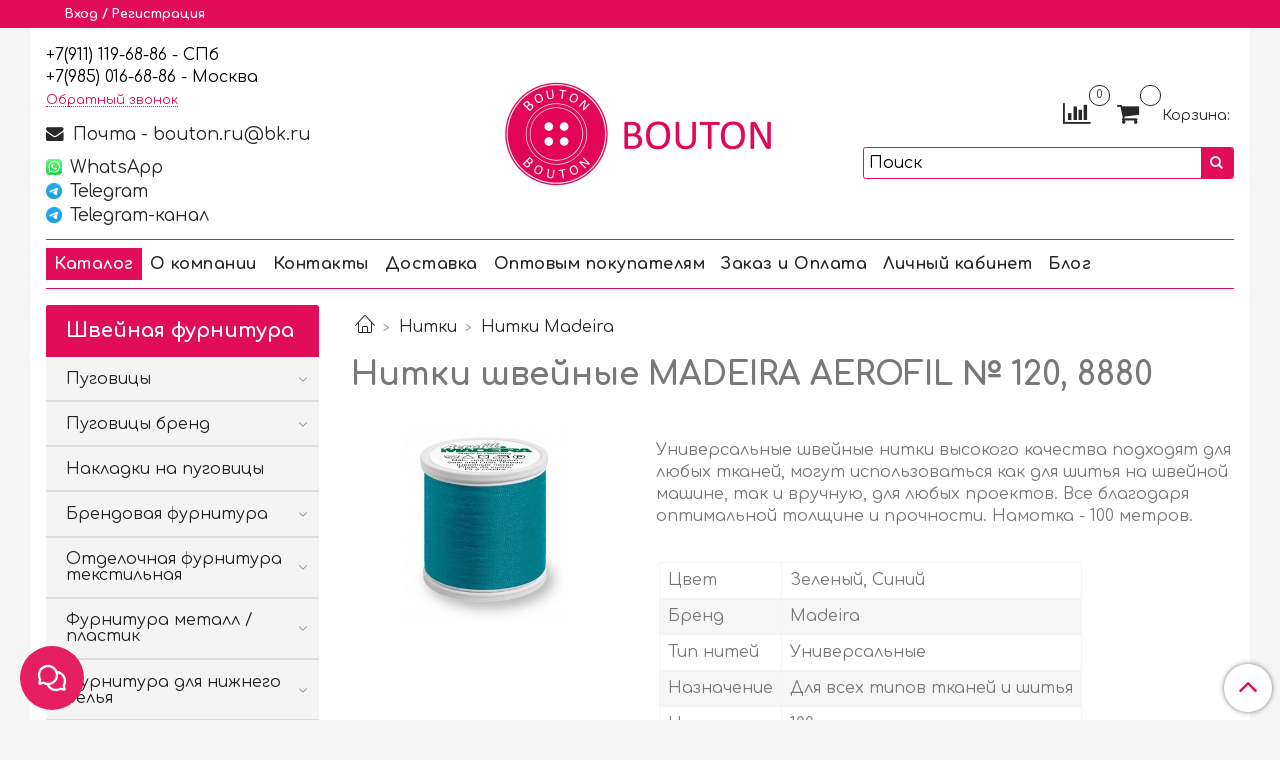

--- FILE ---
content_type: text/html; charset=utf-8
request_url: https://boutonru.ru/product/nitki-8880
body_size: 52015
content:
<!DOCTYPE html>
<html>
  <head><link media='print' onload='this.media="all"' rel='stylesheet' type='text/css' href='/served_assets/public/jquery.modal-0c2631717f4ce8fa97b5d04757d294c2bf695df1d558678306d782f4bf7b4773.css'><meta data-config="{&quot;product_id&quot;:321563856}" name="page-config" content="" /><meta data-config="{&quot;money_with_currency_format&quot;:{&quot;delimiter&quot;:&quot;&quot;,&quot;separator&quot;:&quot;.&quot;,&quot;format&quot;:&quot;%n %u&quot;,&quot;unit&quot;:&quot;руб&quot;,&quot;show_price_without_cents&quot;:0},&quot;currency_code&quot;:&quot;RUR&quot;,&quot;currency_iso_code&quot;:&quot;RUB&quot;,&quot;default_currency&quot;:{&quot;title&quot;:&quot;Российский рубль&quot;,&quot;code&quot;:&quot;RUR&quot;,&quot;rate&quot;:1.0,&quot;format_string&quot;:&quot;%n %u&quot;,&quot;unit&quot;:&quot;руб&quot;,&quot;price_separator&quot;:null,&quot;is_default&quot;:true,&quot;price_delimiter&quot;:null,&quot;show_price_with_delimiter&quot;:null,&quot;show_price_without_cents&quot;:null},&quot;facebook&quot;:{&quot;pixelActive&quot;:false,&quot;currency_code&quot;:&quot;RUB&quot;,&quot;use_variants&quot;:null},&quot;vk&quot;:{&quot;pixel_active&quot;:null,&quot;price_list_id&quot;:null},&quot;new_ya_metrika&quot;:true,&quot;ecommerce_data_container&quot;:&quot;dataLayer&quot;,&quot;common_js_version&quot;:null,&quot;vue_ui_version&quot;:null,&quot;feedback_captcha_enabled&quot;:&quot;1&quot;,&quot;account_id&quot;:1123200,&quot;hide_items_out_of_stock&quot;:false,&quot;forbid_order_over_existing&quot;:true,&quot;minimum_items_price&quot;:null,&quot;enable_comparison&quot;:true,&quot;locale&quot;:&quot;ru&quot;,&quot;client_group&quot;:null,&quot;consent_to_personal_data&quot;:{&quot;active&quot;:true,&quot;obligatory&quot;:true,&quot;description&quot;:&quot;\u003cp\u003eЯ ознакомлен и согласен с условиями\u0026nbsp;\u003ca href=\&quot;/page/oferta\&quot; rel=\&quot;noopener\&quot; target=\&quot;_blank\&quot;\u003eПубличной оферты\u003c/a\u003e и \u003ca href=\&quot;/page/privacy\&quot; rel=\&quot;noopener\&quot; target=\&quot;_blank\&quot;\u003eПолитикой в отношении обработки персональных данных\u003c/a\u003e.\u003c/p\u003e&quot;},&quot;recaptcha_key&quot;:&quot;6LfXhUEmAAAAAOGNQm5_a2Ach-HWlFKD3Sq7vfFj&quot;,&quot;recaptcha_key_v3&quot;:&quot;6LcZi0EmAAAAAPNov8uGBKSHCvBArp9oO15qAhXa&quot;,&quot;yandex_captcha_key&quot;:&quot;ysc1_ec1ApqrRlTZTXotpTnO8PmXe2ISPHxsd9MO3y0rye822b9d2&quot;,&quot;checkout_float_order_content_block&quot;:false,&quot;available_products_characteristics_ids&quot;:null,&quot;sber_id_app_id&quot;:&quot;5b5a3c11-72e5-4871-8649-4cdbab3ba9a4&quot;,&quot;theme_generation&quot;:2,&quot;quick_checkout_captcha_enabled&quot;:true,&quot;max_order_lines_count&quot;:500,&quot;sber_bnpl_min_amount&quot;:1000,&quot;sber_bnpl_max_amount&quot;:150000,&quot;counter_settings&quot;:{&quot;data_layer_name&quot;:&quot;dataLayer&quot;,&quot;new_counters_setup&quot;:false,&quot;add_to_cart_event&quot;:true,&quot;remove_from_cart_event&quot;:true,&quot;add_to_wishlist_event&quot;:true},&quot;site_setting&quot;:{&quot;show_cart_button&quot;:true,&quot;show_service_button&quot;:false,&quot;show_marketplace_button&quot;:false,&quot;show_quick_checkout_button&quot;:true},&quot;warehouses&quot;:[{&quot;id&quot;:4138186,&quot;title&quot;:&quot;Москва&quot;,&quot;array_index&quot;:1},{&quot;id&quot;:4122744,&quot;title&quot;:&quot;Санкт-Петербург&quot;,&quot;array_index&quot;:0}],&quot;captcha_type&quot;:&quot;google&quot;,&quot;human_readable_urls&quot;:false}" name="shop-config" content="" /><meta name='js-evnvironment' content='production' /><meta name='default-locale' content='ru' /><meta name='insales-redefined-api-methods' content="[]" /><script type="text/javascript" src="https://static.insales-cdn.com/assets/static-versioned/v3.72/static/libs/lodash/4.17.21/lodash.min.js"></script>
<!--InsalesCounter -->
<script type="text/javascript">
(function() {
  if (typeof window.__insalesCounterId !== 'undefined') {
    return;
  }

  try {
    Object.defineProperty(window, '__insalesCounterId', {
      value: 1123200,
      writable: true,
      configurable: true
    });
  } catch (e) {
    console.error('InsalesCounter: Failed to define property, using fallback:', e);
    window.__insalesCounterId = 1123200;
  }

  if (typeof window.__insalesCounterId === 'undefined') {
    console.error('InsalesCounter: Failed to set counter ID');
    return;
  }

  let script = document.createElement('script');
  script.async = true;
  script.src = '/javascripts/insales_counter.js?7';
  let firstScript = document.getElementsByTagName('script')[0];
  firstScript.parentNode.insertBefore(script, firstScript);
})();
</script>
<!-- /InsalesCounter -->
    <script type="text/javascript">
      (function() {
        (function(w,c){w[c]=w[c]||function(){(w[c].q=w[c].q||[]).push(arguments)};})(window,'convead');

function ready(fn) {
  if (document.readyState != 'loading'){
    fn();
  } else {
    document.addEventListener('DOMContentLoaded', fn);
  }
}

function ajaxRequest(url, success, fail, complete) {
  success = success || function() {};
  fail = fail || function() {};
  complete = complete || function() {};
  const xhr = new XMLHttpRequest()
  xhr.open('GET', url, true);
  xhr.setRequestHeader('Content-type', 'application/json; charset=utf-8');
  xhr.onreadystatechange = function() {
    if (xhr.readyState == 4) {
      if (xhr.status == 200) {
        var data;
        try {
          data = JSON.parse(xhr.responseText)
        } catch (e) {
          console.warn(e)
        }
        success(data);
        complete(xhr);
      } else {
        fail(xhr);
        complete(xhr);
      }
    }
  }
  xhr.send();
}

ready(function(){
  
  function set_current_cart_info() {
    ConveadCookies.set('convead_cart_info', JSON.stringify({
      count: window.convead_cart_info.items_count, 
      price: window.convead_cart_info.items_price
    }), {path: '/'}); 
  }

  function is_success_order_page() {
    var regex = new RegExp('^/orders/');
    return regex.exec(window.location.pathname) != null;
  }

  function update_cart_legacy(callback) {
    // Update cart
    var json = ConveadCookies.get('convead_cart_info')
    var current_cart_info = (json && JSON.parse(json)) || null;
    var insales_cart_items = [];
    
    ajaxRequest('/cart_items.json', function (cart) {
      if (!cart) return

      for (var order_line of cart.order_lines) {
        insales_cart_items.push({
          product_id: order_line.product_id,
          qnt: order_line.quantity,
          price: order_line.sale_price
        });
      };
      window.convead_cart_info = {
        items_count: cart.items_count,
        items_price: cart.items_price,
        items: insales_cart_items
      };
      if (current_cart_info == null) {
        set_current_cart_info(); 
      } else {
        if ((current_cart_info.count != window.convead_cart_info.items_count) || (current_cart_info.price != window.convead_cart_info.items_price)) {
          set_current_cart_info();
          if (!is_success_order_page()) {
            window.convead('event', 'update_cart', {items: window.convead_cart_info.items});
          }
        }
      }

    }, null, callback);
  }

  function update_cart_common() {
    // Cart update event is fired when subscription is initiated,
    // so just skip it for the first time.
    var skipFirst = true;
    var send_cart = function($data) {
      var items = [];
      for (var k in $data.order_lines) {
        var offer = $data.order_lines[k];
        items.push({
          product_id: offer.product_id,
          qnt: offer.quantity,
          price: offer.sale_price
        });
      }
      window.convead('event', 'update_cart', {items: items});
    }

    if (typeof window.EventBus === 'object') {
      EventBus.subscribe('update_items:insales:cart:light', function ( $data ) {
        if (skipFirst) {
          skipFirst = false;
        } else {
          send_cart($data);
        }
      });
    } else {
      Events('onCart_Update').subscribe(function( $data ) {
        if (skipFirst) {
          skipFirst = false;
        } else {
          send_cart($data);
        }
      });
    }
  }

  function send_view_product() {
    if (typeof(window.convead_product_info) == 'undefined') return;

    window.convead('event', 'view_product', window.convead_product_info);
  }

  function send_link() {
    window.convead('event', 'link', {}, window.ConveadSettings.visitor_info);
  }

  // Initialize Convead settings
  window.ConveadSettings = window.ConveadSettings || {};
  window.ConveadSettings.app_key = '48ea89dd08311218da084a9496ecc6e1';
  window.ConveadSettings.onload = function() {
    update_cart_common();
    send_view_product();
  }

  // Get current visitor info
  ajaxRequest(
    "/client_account/contacts.json",
    function(data, textStatus) {
      if (data && data.status == 'ok') {
        window.ConveadSettings.visitor_uid = data.client.id;
        if (typeof window.ConveadSettings.visitor_info == 'undefined') window.ConveadSettings.visitor_info = {};
        window.ConveadSettings.visitor_info.first_name = data.client.name;
        window.ConveadSettings.visitor_info.last_name = data.client.surname;
        window.ConveadSettings.visitor_info.email = data.client.email;
        window.ConveadSettings.visitor_info.phone = data.client.phone;
      }
    },
    null,
    function() {
      (function(d){var ts = (+new Date()/86400000|0)*86400;var s = d.createElement('script');s.type = 'text/javascript';s.async = true;s.charset = 'utf-8';s.src = 'https://tracker.convead.io/widgets/'+ts+'/widget-48ea89dd08311218da084a9496ecc6e1.js';var x = d.getElementsByTagName('script')[0];x.parentNode.insertBefore(s, x);})(document);
    }
  );

});

      })();
    </script>

    <script type="text/javascript">
      (function() {
        window.va_suggestions = {"collections":[{"title":"\u0428\u0432\u0435\u0439\u043d\u0430\u044f \u0444\u0443\u0440\u043d\u0438\u0442\u0443\u0440\u0430","url":"\/collection\/all","recursive":true,"is_smart":false},{"title":"\u041f\u0443\u0433\u043e\u0432\u0438\u0446\u044b","url":"\/collection\/pugovitsy"},{"title":"\u041f\u0443\u0433\u043e\u0432\u0438\u0446\u044b \u0431\u0440\u0435\u043d\u0434","url":"\/collection\/pugovitsy-brendirovannye"},{"title":"\u041d\u0430\u043a\u043b\u0430\u0434\u043a\u0438 \u043d\u0430 \u043f\u0443\u0433\u043e\u0432\u0438\u0446\u044b","url":"\/collection\/nakladki-na-pugovitsy"},{"title":"\u0411\u0440\u0435\u043d\u0434\u043e\u0432\u0430\u044f \u0444\u0443\u0440\u043d\u0438\u0442\u0443\u0440\u0430","url":"\/collection\/brendovaya-furnitura"},{"title":"\u041e\u0442\u0434\u0435\u043b\u043e\u0447\u043d\u0430\u044f \u0444\u0443\u0440\u043d\u0438\u0442\u0443\u0440\u0430 \u0442\u0435\u043a\u0441\u0442\u0438\u043b\u044c\u043d\u0430\u044f","url":"\/collection\/otdelochnaya-furnitura-tekstilnaya"},{"title":"\u0424\u0443\u0440\u043d\u0438\u0442\u0443\u0440\u0430 \u043c\u0435\u0442\u0430\u043b\u043b \/ \u043f\u043b\u0430\u0441\u0442\u0438\u043a","url":"\/collection\/furnitura"},{"title":"\u0424\u0443\u0440\u043d\u0438\u0442\u0443\u0440\u0430 \u0434\u043b\u044f \u043d\u0438\u0436\u043d\u0435\u0433\u043e \u0431\u0435\u043b\u044c\u044f","url":"\/collection\/believaya-furnitura"},{"title":"\u0424\u0443\u0440\u043d\u0438\u0442\u0443\u0440\u0430 \u0434\u043b\u044f \u0431\u0438\u0436\u0443\u0442\u0435\u0440\u0438\u0438","url":"\/collection\/furnitura-dlya-ukrasheniy"},{"title":"\u041d\u0438\u0442\u043a\u0438","url":"\/collection\/nitki-shveynye"},{"title":"\u0422\u0435\u0441\u044c\u043c\u0430","url":"\/collection\/tesma"},{"title":"\u0411\u0430\u0445\u0440\u043e\u043c\u0430","url":"\/collection\/bahroma"},{"title":"\u041f\u0435\u0440\u044c\u044f \u0434\u043b\u044f \u0440\u0443\u043a\u043e\u0434\u0435\u043b\u0438\u044f","url":"\/collection\/perya"},{"title":"\u0411\u043e\u0430","url":"\/collection\/boa"},{"title":"\u0418\u043d\u0441\u0442\u0440\u0443\u043c\u0435\u043d\u0442\u044b \u0434\u043b\u044f \u0448\u0438\u0442\u044c\u044f","url":"\/collection\/prinadlezhnosti-dlya-shitya"},{"title":"\u0411\u0438\u0436\u0443\u0442\u0435\u0440\u0438\u044f","url":"\/collection\/aksessuary"},{"title":"\u0418\u0433\u043b\u044b","url":"\/collection\/igly"},{"title":"\u041a\u0440\u0443\u0436\u0435\u0432\u043e","url":"\/collection\/kruzhevo"},{"title":"\u041c\u043e\u043b\u043d\u0438\u0438 \u0434\u043b\u044f \u043e\u0434\u0435\u0436\u0434\u044b","url":"\/collection\/molnii"},{"title":"\u041d\u0430\u0431\u043e\u0440\u044b \u0434\u043b\u044f \u0432\u044b\u0448\u0438\u0432\u0430\u043d\u0438\u044f","url":"\/collection\/nabory-dlya-vyshivaniya"},{"title":"\u0422\u043e\u0432\u0430\u0440\u044b \u0434\u043b\u044f \u0432\u044f\u0437\u0430\u043d\u0438\u044f","url":"\/collection\/tovary-dlya-vyazaniya"},{"title":"\u0422\u043e\u0432\u0430\u0440\u044b \u0434\u043b\u044f \u0442\u0432\u043e\u0440\u0447\u0435\u0441\u0442\u0432\u0430 \u0438 \u0440\u0443\u043a\u043e\u0434\u0435\u043b\u0438\u044f","url":"\/collection\/tvorchestvo"},{"title":"\u0422\u043e\u0432\u0430\u0440\u044b \u0441\u043e \u0441\u043a\u0438\u0434\u043a\u043e\u0439","url":"\/collection\/tovary-so-skidkami"},{"title":"\u041d\u043e\u0432\u0438\u043d\u043a\u0438","url":"\/collection\/novinki"},{"title":"\u041d\u043e\u0432\u044b\u0439 \u0433\u043e\u0434 2026","url":"\/collection\/trendy"},{"title":"\u041f\u0443\u0433\u043e\u0432\u0438\u0446\u044b \u043d\u0430 \u043d\u043e\u0436\u043a\u0435","url":"\/collection\/pugovitsy-na-nozhke"},{"title":"\u041f\u0443\u0433\u043e\u0432\u0438\u0446\u044b \u043d\u0430 \u043f\u0440\u043e\u043a\u043e\u043b","url":"\/collection\/pugovitsy-na-prokol"},{"title":"&nbsp;\u0411\u043b\u0443\u0437\u043e\u0447\u043d\u044b\u0435, \u0441\u043e\u0440\u043e\u0447\u0435\u0447\u043d\u044b\u0435 \u043f\u0443\u0433\u043e\u0432\u0438\u0446\u044b","url":"\/collection\/pugovitsy-bluzochnye-sorochechnye"},{"title":"\u041f\u043e\u043f\u0443\u043b\u044f\u0440\u043d\u044b\u0435 \u0442\u043e\u0432\u0430\u0440\u044b","url":"\/collection\/popular"},{"title":"\u041f\u0443\u0433\u043e\u0432\u0438\u0446\u044b \u043d\u0430 \u043d\u043e\u0436\u043a\u0435 \u043c\u0435\u0442\u0430\u043b\u043b\u0438\u0447\u0435\u0441\u043a\u0438\u0435","url":"\/collection\/pugovitsy-metallicheskie"},{"title":"\u041f\u0443\u0433\u043e\u0432\u0438\u0446\u044b \u043d\u0430 \u043d\u043e\u0436\u043a\u0435 \u043f\u043b\u0430\u0441\u0442\u0438\u043a\u043e\u0432\u044b\u0435","url":"\/collection\/na-nozhke-plastikovye"},{"title":"\u041f\u0443\u0433\u043e\u0432\u0438\u0446\u044b \u043d\u0430 \u043f\u0440\u043e\u043a\u043e\u043b \u0438\u0437 \u043c\u0435\u0442\u0430\u043b\u043b\u0430","url":"\/collection\/na-prokol-iz-metalla"},{"title":"\u041f\u0443\u0433\u043e\u0432\u0438\u0446\u044b \u043d\u0430 \u043f\u0440\u043e\u043a\u043e\u043b \u0438\u0437 \u043f\u043b\u0430\u0441\u0442\u0438\u043a\u0430","url":"\/collection\/pugovitsy-plastikovye"},{"title":"\u041f\u0443\u0433\u043e\u0432\u0438\u0446\u044b \u0441 \u0431\u0440\u0435\u043d\u0434\u0430\u043c\u0438 \u0434\u043b\u044f \u0440\u0443\u0431\u0430\u0448\u0435\u043a \u0438 \u0431\u043b\u0443\u0437\u043e\u043a","url":"\/collection\/rubashechnye-bluzochnye"},{"title":"\u0411\u0440\u0435\u043d\u0434\u0438\u0440\u043e\u0432\u0430\u043d\u043d\u044b\u0435 \u043f\u0443\u0433\u043e\u0432\u0438\u0446\u044b \u043d\u0430 \u043d\u043e\u0436\u043a\u0435","url":"\/collection\/na-nozhke"},{"title":"\u0411\u0440\u0435\u043d\u0434\u0438\u0440\u043e\u0432\u0430\u043d\u043d\u044b\u0435 \u043f\u0443\u0433\u043e\u0432\u0438\u0446\u044b \u043d\u0430 \u043f\u0440\u043e\u043a\u043e\u043b","url":"\/collection\/na-prokol"},{"title":"\u041f\u0443\u0433\u043e\u0432\u0438\u0446\u044b \u0428\u0430\u043d","url":"\/collection\/pugovitsy-v-stile-shanel"},{"title":"\u041f\u0443\u0433\u043e\u0432\u0438\u0446\u044b \u041b\u0412","url":"\/collection\/pugovitsy-lv"},{"title":"\u041f\u0443\u0433\u043e\u0432\u0438\u0446\u044b \u0414\u0413","url":"\/collection\/dg"},{"title":"\u041f\u0443\u0433\u043e\u0432\u0438\u0446\u044b \u0413\u0443\u0447\u0447","url":"\/collection\/gucci"},{"title":"\u041f\u0443\u0433\u043e\u0432\u0438\u0446\u044b \u0411\u041b\u041d\u0421\u0413","url":"\/collection\/pugovitsy-blnsg"},{"title":"\u041f\u0443\u0433\u043e\u0432\u0438\u0446\u044b \u0421\u041b","url":"\/collection\/pugovitsy-sl"},{"title":"\u041f\u0443\u0433\u043e\u0432\u0438\u0446\u044b \u041c\u043e\u043d\u043a\u043b","url":"\/collection\/pugovitsy-monkl"},{"title":"\u041f\u0443\u0433\u043e\u0432\u0438\u0446\u044b \u041f\u0440\u0430\u0434","url":"\/collection\/pugovitsy-prad"},{"title":"\u041f\u0443\u0433\u043e\u0432\u0438\u0446\u044b \u041c\u0430\u043a\u0441\u041c","url":"\/collection\/pugovitsy-maksm"},{"title":"\u041f\u0443\u0433\u043e\u0432\u0438\u0446\u044b \u0411\u0430\u0440\u0431","url":"\/collection\/pugovitsy-barb"},{"title":"\u041f\u0443\u0433\u043e\u0432\u0438\u0446\u044b \u0421\u043a\u0438\u0430\u043f","url":"\/collection\/pugovitsy-skiap"},{"title":"\u041f\u0443\u0433\u043e\u0432\u0438\u0446\u044b \u0411\u043c\u043d","url":"\/collection\/pugovitsy-bmn"},{"title":"\u041f\u0443\u0433\u043e\u0432\u0438\u0446\u044b \u0414\u0438","url":"\/collection\/pugovitsy-di"},{"title":"\u041f\u0443\u0433\u043e\u0432\u0438\u0446\u044b \u0412\u0435\u0440","url":"\/collection\/pugovitsy-ver"},{"title":"\u041f\u0443\u0433\u043e\u0432\u0438\u0446\u044b \u0410\u0440\u043c","url":"\/collection\/pugovitsy-arm"},{"title":"\u041f\u0443\u0433\u043e\u0432\u0438\u0446\u044b \u0424\u0435\u043d\u0434","url":"\/collection\/pugovitsy-fend"},{"title":"\u041f\u0443\u0433\u043e\u0432\u0438\u0446\u044b \u0416\u0412\u041d\u0428","url":"\/collection\/pugovitsy-zhvnsh"},{"title":"\u041f\u0443\u0433\u043e\u0432\u0438\u0446\u044b \u0412\u041b\u041d\u0422","url":"\/collection\/pugovitsy-vlnt"},{"title":"\u041f\u0443\u0433\u043e\u0432\u0438\u0446\u044b \u0447\u0435\u0442\u044b\u0440\u0435\u0445\u043b\u0438\u0441\u0442\u043d\u0438\u043a","url":"\/collection\/pugovitsy-chetyrehlistnik"},{"title":"\u041f\u0443\u0433\u043e\u0432\u0438\u0446\u044b \u0421\u0435\u043b","url":"\/collection\/pugovitsy-sel"},{"title":"\u041f\u0443\u0433\u043e\u0432\u0438\u0446\u044b \u043f\u0447\u0435\u043b\u0430","url":"\/collection\/pugovitsy-pchela"},{"title":"\u041f\u0443\u0433\u043e\u0432\u0438\u0446\u044b \u041a\u043b\u043e\u044d (\u0425\u043b\u043e)","url":"\/collection\/pugovitsy-kloe-hlo"},{"title":"\u041f\u0443\u0433\u043e\u0432\u0438\u0446\u044b \u0425\u0443\u0433\u043e\u0411","url":"\/collection\/pugovitsy-hugob"},{"title":"\u041f\u0443\u0433\u043e\u0432\u0438\u0446\u044b \u042d\u0440\u043c\u0435","url":"\/collection\/pugovitsy-erme"},{"title":"\u041f\u0443\u0433\u043e\u0432\u0438\u0446\u044b \u041c\u0441\u043a\u043d","url":"\/collection\/pugovitsy-mskn"},{"title":"\u041f\u0443\u0433\u043e\u0432\u0438\u0446\u044b \u0421\u0442\u043e\u0443\u043d \u0410\u0439","url":"\/collection\/pugovitsy-stoun-ay"},{"title":"\u041f\u0443\u0433\u043e\u0432\u0438\u0446\u044b \u041b\u041f","url":"\/collection\/pugovitsy-lp"},{"title":"\u041f\u0443\u0433\u043e\u0432\u0438\u0446\u044b S","url":"\/collection\/pugovitsy-s"},{"title":"\u0411\u043b\u0443\u0437\u043e\u0447\u043d\u044b\u0435 \u0438 \u0441\u043e\u0440\u043e\u0447\u0435\u0447\u043d\u044b\u0435 \u043f\u0443\u0433\u043e\u0432\u0438\u0446\u044b \u043d\u0430 \u043d\u043e\u0436\u043a\u0435","url":"\/collection\/bluzochnye-i-sorochechnye-pugovitsy-na-nozhke"},{"title":"\u0411\u043b\u0443\u0437\u043e\u0447\u043d\u044b\u0435 \u0438 \u0441\u043e\u0440\u043e\u0447\u0435\u0447\u043d\u044b\u0435 \u043f\u0443\u0433\u043e\u0432\u0438\u0446\u044b \u043d\u0430 \u043f\u0440\u043e\u043a\u043e\u043b","url":"\/collection\/pugovitsy-na-prokol-2"},{"title":"\u0422\u0435\u0441\u044c\u043c\u0430 \u0441 \u0436\u0435\u043c\u0447\u0443\u0433\u043e\u043c","url":"\/collection\/s-zhemchugom"},{"title":"\u0422\u0435\u0441\u044c\u043c\u0430 \u0441 \u0446\u0435\u043f\u044c\u044e","url":"\/collection\/s-tsepyu"},{"title":"\u0422\u0435\u0441\u044c\u043c\u0430 \u0441\u043e \u0441\u0442\u0440\u0430\u0437\u0430\u043c\u0438","url":"\/collection\/strazy"},{"title":"\u0422\u0435\u0441\u044c\u043c\u0430 \u0441 \u043b\u044e\u0432\u0435\u0440\u0441\u0430\u043c\u0438, \u043a\u0440\u044e\u0447\u043a\u0430\u043c\u0438, \u043a\u043d\u043e\u043f\u043a\u0430\u043c\u0438","url":"\/collection\/s-lyuversami-kryuchkami-knopkami"},{"title":"\u0422\u0435\u0441\u044c\u043c\u0430-\u0440\u0435\u0437\u0438\u043d\u043a\u0430","url":"\/collection\/rezinka-tesma"},{"title":"\u041a\u043d\u043e\u043f\u043a\u0438 \u0434\u043b\u044f \u043e\u0434\u0435\u0436\u0434\u044b","url":"\/collection\/knopki"},{"title":"\u041f\u0440\u044f\u0436\u043a\u0438","url":"\/collection\/pryazhki"},{"title":"\u0421\u043e\u0431\u0430\u0447\u043a\u0438, \u0431\u0435\u0433\u0443\u043d\u043a\u0438 \u0434\u043b\u044f \u043c\u043e\u043b\u043d\u0438\u0439","url":"\/collection\/sobachki-begunki-dlya-molniy"},{"title":"\u0421\u0442\u0440\u0430\u0437\u044b \u0438 \u043f\u0440\u0438\u0448\u0438\u0432\u043d\u044b\u0435 \u044d\u043b\u0435\u043c\u0435\u043d\u0442\u044b","url":"\/collection\/strazy-2"},{"title":"\u0426\u0435\u043f\u0438 \u0434\u0435\u043a\u043e\u0440\u0430\u0442\u0438\u0432\u043d\u044b\u0435","url":"\/collection\/tsepi"},{"title":"\u0428\u0438\u043b\u044c\u0434\u0438\u043a\u0438 \u0438\u0437 \u043c\u0435\u0442\u0430\u043b\u043b\u0430","url":"\/collection\/logotipy"},{"title":"\u0418\u043d\u0441\u0442\u0440\u0443\u043c\u0435\u043d\u0442\u044b \u0434\u043b\u044f \u0443\u0441\u0442\u0430\u043d\u043e\u0432\u043a\u0438 \u043a\u043d\u043e\u043f\u043e\u043a \u0438 \u043b\u044e\u0432\u0435\u0440\u0441\u043e\u0432","url":"\/collection\/ustanovka-knopok"},{"title":"\u041b\u044e\u0432\u0435\u0440\u0441\u044b&nbsp;","url":"\/collection\/lyuversy"},{"title":"\u0421\u0435\u0440\u044c\u0433\u0438","url":"\/collection\/sergi"},{"title":"\u041a\u043e\u043b\u044c\u0435","url":"\/collection\/kolie-tsepochki"},{"title":"\u041a\u043e\u043b\u044c\u0446\u0430 \u0431\u0438\u0436\u0443\u0442\u0435\u0440\u0438\u044f","url":"\/collection\/koltsa"},{"title":"\u041f\u043e\u0434\u0432\u0435\u0441\u043a\u0438 (\u0431\u0438\u0436\u0443\u0442\u0435\u0440\u0438\u044f)","url":"\/collection\/podveski"},{"title":"\u0411\u0440\u043e\u0448\u0438 \u0431\u0438\u0436\u0443\u0442\u0435\u0440\u043d\u044b\u0435","url":"\/collection\/broshi"},{"title":"\u041f\u043e\u0442\u0430\u0439\u043d\u044b\u0435 \u043c\u043e\u043b\u043d\u0438\u0438","url":"\/collection\/potaynye"},{"title":"\u041c\u0435\u0442\u0430\u043b\u043b\u0438\u0447\u0435\u0441\u043a\u0438\u0435 \u043c\u043e\u043b\u043d\u0438\u0438","url":"\/collection\/metallicheskie"},{"title":"\u041f\u043b\u0430\u0441\u0442\u0438\u043a\u043e\u0432\u044b\u0435 \u043c\u043e\u043b\u043d\u0438\u0438","url":"\/collection\/plastikovye"},{"title":"\u041a\u0430\u0442\u0430\u043b\u043e\u0433","url":"\/collection\/katalog-2"},{"title":"\u041a\u0430\u0442\u0430\u043b\u043e\u0433 1","url":"\/collection\/katalog-1"},{"title":"\u0421\u0443\u0440\u0433\u0443\u0447\u043d\u044b\u0439 \u043d\u0430\u0431\u043e\u0440","url":"\/collection\/surguchnyy-nabor"},{"title":"\u041d\u0430\u043a\u043b\u0435\u0439\u043a\u0438 \u043d\u0430 \u043e\u0434\u0435\u0436\u0434\u0443","url":"\/collection\/nakleyki-na-odezhdu"},{"title":"\u0421\u0442\u0440\u0430\u0437\u044b \u0442\u0435\u0440\u043c\u043e\u043a\u043b\u0435\u0435\u0432\u044b\u0435","url":"\/collection\/strazy-termokleevye"},{"title":"\u0422\u043e\u0432\u0430\u0440\u044b \u0434\u043b\u044f \u0438\u0437\u0433\u043e\u0442\u043e\u0432\u043b\u0435\u043d\u0438\u044f \u0438\u0433\u0440\u0443\u0448\u0435\u043a","url":"\/collection\/tovary-dlya-izgotovleniya-igrushek"},{"title":"\u041a\u0430\u043d\u0438\u0442\u0435\u043b\u044c \u0434\u043b\u044f \u0432\u044b\u0448\u0438\u0432\u0430\u043d\u0438\u044f","url":"\/collection\/kanitel-dlya-vyshivaniya"},{"title":"\u0411\u0440\u0430\u0434\u0441\u044b","url":"\/collection\/bradsy"},{"title":"\u0418\u043d\u0441\u0442\u0440\u0443\u043c\u0435\u043d\u0442\u044b \u0434\u043b\u044f \u043f\u0440\u043e\u0432\u043e\u043b\u043e\u043a\u0438","url":"\/collection\/instrumenty-dlya-provoloki"},{"title":"\u0421\u0443\u0440\u0433\u0443\u0447 \u0432 \u0433\u0440\u0430\u043d\u0443\u043b\u0430\u0445","url":"\/collection\/surguch-v-granulah"},{"title":"\u0420\u0435\u043f\u0441\u043e\u0432\u0430\u044f \u043b\u0435\u043d\u0442\u0430","url":"\/collection\/repsovaya-lenta"},{"title":"\u0422\u043e\u0432\u0430\u0440\u044b \u0434\u043b\u044f \u043f\u044d\u0447\u0432\u043e\u0440\u043a\u0430","url":"\/collection\/tovary-dlya-pechvorka"},{"title":"\u0418\u043d\u0441\u0442\u0440\u0443\u043c\u0435\u043d\u0442\u044b \u0434\u043b\u044f \u0430\u043b\u043c\u0430\u0437\u043d\u043e\u0439 \u043c\u043e\u0437\u0430\u0438\u043a\u0438","url":"\/collection\/instrumenty-dlya-almaznoy-mozaiki"},{"title":"\u041a\u043b\u0435\u0439 \u0434\u043b\u044f \u0440\u0443\u043a\u043e\u0434\u0435\u043b\u0438\u044f","url":"\/collection\/kley-dlya-rukodeliya"},{"title":"\u0422\u043e\u0432\u0430\u0440\u044b \u0434\u043b\u044f \u0431\u0438\u0441\u0435\u0440\u043e\u043f\u043b\u0435\u0442\u0435\u043d\u0438\u044f","url":"\/collection\/biseropletenie"},{"title":"\u041c\u0443\u043b\u0438\u043d\u0435","url":"\/collection\/muline"},{"title":"\u041d\u0438\u0442\u043a\u0438 Madeira","url":"\/collection\/madeira"},{"title":"\u041d\u0438\u0442\u043a\u0438 Mettler","url":"\/collection\/mettler"},{"title":"\u041d\u0430\u0431\u043e\u0440\u044b \u0438\u0433\u043b","url":"\/collection\/nabory-igl"},{"title":"\u0423\u043d\u0438\u0432\u0435\u0440\u0441\u0430\u043b\u044c\u043d\u044b\u0435 \u0438\u0433\u043b\u044b","url":"\/collection\/universalnye"},{"title":"\u0418\u0433\u043b\u044b \u0441\u0442\u0440\u0435\u0439\u0447","url":"\/collection\/streich"},{"title":"\u0418\u0433\u043b\u044b \u0434\u043b\u044f \u0434\u0436\u0438\u043d\u0441\u044b","url":"\/collection\/dlya-dzhinsy"},{"title":"\u0418\u0433\u043b\u044b \u0434\u043b\u044f \u043f\u043b\u043e\u0441\u043a\u043e\u0448\u043e\u0432\u043d\u044b\u0445 \u043c\u0430\u0448\u0438\u043d","url":"\/collection\/dlya-ploskoshovnyh-mashin"},{"title":"\u0418\u0433\u043b\u044b \u0434\u043b\u044f \u0448\u0438\u0442\u044c\u044f \u043a\u043e\u0436\u0438","url":"\/collection\/dlya-kozhi"},{"title":"\u0418\u0433\u043b\u044b \u0448\u0432\u0435\u0439\u043d\u044b\u0435 \u0440\u0443\u0447\u043d\u044b\u0435","url":"\/collection\/dlya-ruchnogo-shitya"},{"title":"\u041d\u043e\u0436\u043d\u0438\u0446\u044b \u043f\u043e\u0440\u0442\u043d\u043e\u0432\u0441\u043a\u0438\u0435","url":"\/collection\/nozhnitsy"},{"title":"\u041d\u043e\u0436\u043d\u0438\u0446\u044b \u0430\u0436\u0443\u0440\u043d\u044b\u0435","url":"\/collection\/nozhnitsy-azhurnye"},{"title":"\u0421\u0438\u043b\u0438\u043a\u043e\u043d\u043e\u0432\u044b\u0435 \u043d\u0438\u0442\u0438","url":"\/collection\/silikonovye-niti"},{"title":"\u041b\u0430\u043f\u043a\u0438 \u0434\u043b\u044f \u0448\u0432\u0435\u0439\u043d\u044b\u0445 \u043c\u0430\u0448\u0438\u043d","url":"\/collection\/lapki"},{"title":"\u0411\u0443\u043b\u0430\u0432\u043a\u0438","url":"\/collection\/bulavki"},{"title":"\u041d\u0430\u0431\u043e\u0440\u044b \u0434\u043b\u044f \u0448\u0438\u0442\u044c\u044f","url":"\/collection\/nabory-dlya-shitya"},{"title":"\u041b\u0438\u043d\u0435\u0439\u043a\u0438 \u0438 \u0441\u0430\u043d\u0442\u0438\u043c\u0435\u0442\u0440\u044b","url":"\/collection\/lineyki-i-santimetry"},{"title":"\u041c\u0430\u0440\u043a\u0435\u0440\u044b, \u043a\u0430\u0440\u0430\u043d\u0434\u0430\u0448\u0438, \u043c\u0435\u043b\u043a\u0438 \u043f\u043e\u0440\u0442\u043d\u043e\u0432\u0441\u043a\u0438\u0435","url":"\/collection\/markery-karandashi-melki-portnovskie"},{"title":"\u041a\u0430\u043b\u044c\u043a\u0430, \u043c\u0430\u0441\u0448\u0442\u0430\u0431\u043d\u0430\u044f \u0431\u0443\u043c\u0430\u0433\u0430","url":"\/collection\/kalka-masshtabnaya-bumaga"},{"title":"\u042d\u043b\u0430\u0441\u0442\u0438\u0447\u043d\u0430\u044f \u043d\u0438\u0442\u044c","url":"\/collection\/elastichnye-niti"},{"title":"\u041b\u0435\u043d\u0442\u044b \u043a\u043b\u0435\u0435\u0432\u044b\u0435","url":"\/collection\/lenty-kleevye"},{"title":"\u041f\u044f\u043b\u044c\u0446\u044b \u0434\u043b\u044f \u0432\u044b\u0448\u0438\u0432\u0430\u043d\u0438\u044f","url":"\/collection\/pyaltsy-dlya-vyshivaniya"},{"title":"\u0418\u043d\u0441\u0442\u0440\u0443\u043c\u0435\u043d\u0442\u044b \u0434\u043b\u044f \u0440\u0443\u043a\u043e\u0434\u0435\u043b\u0438\u044f","url":"\/collection\/instrumenty"},{"title":"\u0428\u043f\u0443\u043b\u044c\u043a\u0438","url":"\/collection\/shpulki"},{"title":"\u042d\u0442\u0438\u043a\u0435\u0442\u043a\u0438 \u043d\u0430 \u043e\u0434\u0435\u0436\u0434\u0443 \u0441 \u043b\u043e\u0433\u043e\u0442\u0438\u043f\u043e\u043c","url":"\/collection\/birki-leybly"},{"title":"\u041a\u0430\u043d\u0442 \u0438 \u043a\u043e\u0441\u0430\u044f \u0431\u0435\u0439\u043a\u0430","url":"\/collection\/kosaya-beyka-i-kanty"},{"title":"\u041b\u0435\u043d\u0442\u044b \u043e\u0442\u0434\u0435\u043b\u043e\u0447\u043d\u044b\u0435","url":"\/collection\/lenty"},{"title":"\u041d\u0430\u0448\u0438\u0432\u043a\u0438","url":"\/collection\/nashivki"},{"title":"\u041f\u043e\u0434\u0432\u044f\u0437\u044b","url":"\/collection\/podvyazy"},{"title":"\u0428\u043d\u0443\u0440\u044b \u0434\u043b\u044f \u0445\u0443\u0434\u0438","url":"\/collection\/shnury-dlya-hudi"},{"title":"\u0417\u0430\u0441\u0442\u0435\u0436\u043a\u0438-\u043b\u0438\u043f\u0443\u0447\u043a\u0438","url":"\/collection\/zastezhki-lipuchki"},{"title":"\u042d\u043f\u043e\u043b\u0435\u0442\u044b \u0434\u0435\u043a\u043e\u0440\u0430\u0442\u0438\u0432\u043d\u044b\u0435","url":"\/collection\/epolety-dekorativnye"},{"title":"\u041b\u0435\u043d\u0442\u0430-\u043b\u0438\u043f\u0443\u0447\u043a\u0430","url":"\/collection\/lenta-lipuchka"},{"title":"\u041a\u0438\u0441\u0442\u0438 \u0434\u043b\u044f \u0448\u0442\u043e\u0440 (\u043f\u043e\u0434\u0445\u0432\u0430\u0442\u044b)","url":"\/collection\/kisti-dlya-shtor"},{"title":"\u0422\u0435\u0440\u043c\u043e\u043d\u0430\u043a\u043b\u0435\u0439\u043a\u0438 \u043d\u0430 \u043e\u0434\u0435\u0436\u0434\u0443","url":"\/collection\/termoapplikatsii"},{"title":"\u0411\u0443\u043b\u0430\u0432\u043a\u0438 \u0434\u043b\u044f \u043f\u043e\u0434\u0432\u0435\u0441\u043e\u043a","url":"\/collection\/bulavki-dlya-podvesok"},{"title":"\u0417\u0430\u0433\u043e\u0442\u043e\u0432\u043a\u0438 \u0434\u043b\u044f \u043a\u043e\u043b\u044c\u0446\u0430","url":"\/collection\/zagotovki-dlya-koltsa"},{"title":"\u0417\u0430\u0433\u043e\u0442\u043e\u0432\u043a\u0438 \u0434\u043b\u044f \u043a\u043b\u0438\u043f\u0441","url":"\/collection\/zagotovki-dlya-klips"},{"title":"\u042d\u043b\u0430\u0441\u0442\u043e\u043c\u0435\u0440\u043d\u0430\u044f \u043d\u0438\u0442\u044c","url":"\/collection\/elastomernaya-nit"},{"title":"\u0417\u0430\u0436\u0438\u043c\u044b \u0434\u043b\u044f \u0443\u0437\u043b\u0430","url":"\/collection\/zazhimy-dlya-uzla"},{"title":"\u0417\u0430\u043c\u043e\u043a \u0434\u043b\u044f \u0431\u0443\u0441","url":"\/collection\/zamok-dlya-bus"},{"title":"\u0428\u0442\u0438\u0444\u0442 \u0433\u0432\u043e\u0437\u0434\u0438\u043a","url":"\/collection\/shtift-gvozdik"},{"title":"\u041e\u0441\u043d\u043e\u0432\u044b \u0434\u043b\u044f \u043e\u0431\u043e\u0434\u043a\u0430","url":"\/collection\/osnovy-dlya-obodka"},{"title":"\u0428\u0432\u0435\u043d\u0437\u044b","url":"\/collection\/shvenzy"},{"title":"\u0417\u0430\u0441\u0442\u0435\u0436\u043a\u0438 \u0434\u043b\u044f \u043f\u0443\u0441\u0435\u0442","url":"\/collection\/zastezhki-dlya-puset"},{"title":"\u041e\u0441\u043d\u043e\u0432\u044b \u0434\u043b\u044f \u0437\u043d\u0430\u0447\u043a\u043e\u0432","url":"\/collection\/osnovy-dlya-znachkov"},{"title":"\u0417\u0430\u0433\u043e\u0442\u043e\u0432\u043a\u0438 \u0434\u043b\u044f \u0431\u0440\u043e\u0448\u0438","url":"\/collection\/zagotovki-dlya-broshi"},{"title":"\u0428\u043d\u0443\u0440\u044b","url":"\/collection\/shnury"},{"title":"\u041d\u0430\u0431\u043e\u0440\u044b","url":"\/collection\/nabory"},{"title":"\u041f\u0440\u043e\u0432\u043e\u043b\u043e\u043a\u0430 \u0441 \u044d\u0444\u0444\u0435\u043a\u0442\u043e\u043c \u043f\u0430\u043c\u044f\u0442\u0438","url":"\/collection\/provoloka-s-effektom-pamyati"},{"title":"\u041a\u043e\u043b\u044c\u0446\u043e \u0441\u043e\u0435\u0434\u0438\u043d\u0438\u0442\u0435\u043b\u044c\u043d\u043e\u0435","url":"\/collection\/koltso-soedinitelnoe"},{"title":"\u0428\u0442\u0438\u0444\u0442 \u0441 \u0448\u0430\u0440\u0438\u043a\u043e\u043c","url":"\/collection\/shtift-s-sharikom"},{"title":"\u0426\u0435\u043f\u043e\u0447\u043a\u0430-\u0443\u0434\u043b\u0438\u043d\u0438\u0442\u0435\u043b\u044c","url":"\/collection\/tsepochka-udlinitel"},{"title":"\u0417\u0430\u043c\u043e\u043a-\u0442\u043e\u0433\u043b","url":"\/collection\/togl"},{"title":"\u041f\u0440\u043e\u0432\u043e\u043b\u043e\u043a\u0430 \u0434\u043b\u044f \u0431\u0438\u0441\u0435\u0440\u0430","url":"\/collection\/provoloka-dlya-bisera"},{"title":"\u041b\u0435\u0441\u043a\u0430 \u0434\u043b\u044f \u0431\u0438\u0441\u0435\u0440\u0430","url":"\/collection\/leska-dlya-bisera"},{"title":"\u041a\u043e\u043b\u044c\u0446\u0430 \u0441\u043e\u0435\u0434\u0438\u043d\u0438\u0442\u0435\u043b\u044c\u043d\u044b\u0435","url":"\/collection\/koltsa-soedinitelnye"},{"title":"\u041a\u043e\u043d\u0446\u0435\u0432\u0438\u043a\u0438","url":"\/collection\/kontseviki"},{"title":"\u041a\u0440\u0438\u043c\u043f\u044b","url":"\/collection\/krimpy"},{"title":"\u0411\u0438\u0441\u0435\u0440","url":"\/collection\/biser"},{"title":"\u0420\u0435\u0437\u0438\u043d\u043a\u0438, \u043b\u0435\u0441\u043a\u0438","url":"\/collection\/rezinki-leski-prochee"},{"title":"\u0427\u0430\u0448\u043a\u0438 \u0434\u043b\u044f \u0431\u044e\u0441\u0442\u0433\u0430\u043b\u0442\u0435\u0440\u0430","url":"\/collection\/chashki-dlya-byustgaltera"},{"title":"\u0411\u0440\u0435\u0442\u0435\u043b\u0438","url":"\/collection\/breteli"},{"title":"\u0417\u0430\u0441\u0442\u0435\u0436\u043a\u0438 \u0434\u043b\u044f \u0431\u044e\u0441\u0442\u0433\u0430\u043b\u0442\u0435\u0440\u0430","url":"\/collection\/zastezhki-dlya-byustgaltera"},{"title":"\u0420\u0430\u0441\u0448\u0438\u0440\u0438\u0442\u0435\u043b\u0438 \u0434\u043b\u044f \u0431\u044e\u0441\u0442\u0433\u0430\u043b\u0442\u0435\u0440\u0430","url":"\/collection\/rasshiriteli-dlya-byustgaltera"},{"title":"\u041a\u043e\u0441\u0442\u043e\u0447\u043a\u0438 \u0434\u043b\u044f \u0431\u044e\u0441\u0442\u0433\u0430\u043b\u0442\u0435\u0440\u0430","url":"\/collection\/kostochki-dlya-byustgaltera"},{"title":"\u0421\u043f\u0438\u0446\u044b","url":"\/collection\/spitsy"},{"title":"\u041a\u0440\u044e\u0447\u043a\u0438 \u0434\u043b\u044f \u0432\u044f\u0437\u0430\u043d\u0438\u044f","url":"\/collection\/kryuchki"},{"title":"\u0421\u0447\u0435\u0442\u0447\u0438\u043a\u0438 \u0440\u044f\u0434\u043e\u0432","url":"\/collection\/schetchiki-ryadov"},{"title":"\u0418\u043d\u0441\u0442\u0440\u0443\u043c\u0435\u043d\u0442\u044b \u0434\u043b\u044f \u0432\u044f\u0437\u0430\u043d\u0438\u044f","url":"\/collection\/prisposobleniya-dlya-vyazaniya"},{"title":"\u041f\u0443\u0433\u043e\u0432\u0438\u0446\u044b \u043d\u0430 \u043d\u043e\u0436\u043a\u0435 \u0441 \u0431\u0440\u0435\u043d\u0434\u0430\u043c\u0438","url":"\/collection\/pugovitsy-na-nozhke-2"},{"title":"\u041f\u0443\u0433\u043e\u0432\u0438\u0446\u044b \u043d\u0430 \u043f\u0440\u043e\u043a\u043e\u043b \u0441 \u0431\u0440\u0435\u043d\u0434\u0430\u043c\u0438","url":"\/collection\/pugovitsy-na-prokol-3"},{"title":"\u041f\u0443\u0433\u043e\u0432\u0438\u0446\u044b \u0431\u043b\u0443\u0437\u043e\u0447\u043d\u044b\u0435, \u0440\u0443\u0431\u0430\u0448\u0435\u0447\u043d\u044b\u0435","url":"\/collection\/katalog-2-06e9c7"},{"title":"\u0422\u0435\u0441\u044c\u043c\u0430, \u0440\u0435\u0437\u0438\u043d\u043a\u0438, \u043b\u0435\u043d\u0442\u044b","url":"\/collection\/tesma-rezinki-lenty"},{"title":"\u0414\u0436\u0438\u043d\u0441\u043e\u0432\u044b\u0435 \u043f\u0443\u0433\u043e\u0432\u0438\u0446\u044b, \u043a\u043d\u043e\u043f\u043a\u0438","url":"\/collection\/knopki-shlyapki-dzhinsovye-pugovitsy"},{"title":"\u0411\u0438\u0440\u043a\u0438, \u043b\u0435\u0439\u0431\u043b\u044b \u0441 \u043b\u043e\u0433\u043e\u0442\u0438\u043f\u0430\u043c\u0438","url":"\/collection\/birki-leybly-2"},{"title":"\u041d\u0430\u0448\u0438\u0432\u043a\u0438 \u043d\u0430 \u043e\u0434\u0435\u0436\u0434\u0443","url":"\/collection\/nashivki-2"},{"title":"\u041c\u0435\u0442\u0430\u043b\u043b\u0438\u0447\u0435\u0441\u043a\u0438\u0435 \u043b\u043e\u0433\u043e\u0442\u0438\u043f\u044b, \u0448\u0438\u043b\u044c\u0434\u0438\u043a\u0438, \u043d\u0430\u043a\u043e\u043d\u0435\u0447\u043d\u0438\u043a\u0438","url":"\/collection\/metallicheskie-logotipy-shildiki-nakonechniki"},{"title":"\u041c\u043e\u043b\u043d\u0438\u0438, \u043f\u0440\u044f\u0436\u043a\u0438, \u0441\u043e\u0431\u0430\u0447\u043a\u0438 \/ \u0431\u0435\u0433\u0443\u043d\u043a\u0438 \u0434\u043b\u044f \u043c\u043e\u043b\u043d\u0438\u0439","url":"\/collection\/molnii-pryazhki-sobachki-begunki-dlya-molniy"},{"title":"\u0411\u0440\u0435\u043d\u0434\u043e\u0432\u0430\u044f \u0431\u0438\u0436\u0443\u0442\u0435\u0440\u0438\u044f","url":"\/collection\/ukrasheniya"},{"title":"\u041b\u0438\u043d\u0435\u0439\u043a\u0430 \u0434\u043b\u044f \u043f\u044d\u0447\u0432\u043e\u0440\u043a\u0430","url":"\/collection\/lineyka-dlya-pechvorka"}],"pages":[{"title":"\u041e\u0442\u0437\u044b\u0432\u044b","url":"\/page\/otzyvy"},{"title":"\u041e\u0431\u043c\u0435\u043d \u0438 \u0432\u043e\u0437\u0432\u0440\u0430\u0442","url":"\/page\/exchange"},{"title":"\u041e\u0431\u0440\u0430\u0442\u043d\u0430\u044f \u0441\u0432\u044f\u0437\u044c","url":"\/page\/feedback"},{"title":"\u0427\u0430\u0441\u0442\u043e \u0437\u0430\u0434\u0430\u0432\u0430\u0435\u043c\u044b\u0435 \u0432\u043e\u043f\u0440\u043e\u0441\u044b","url":"\/page\/faq"},{"title":"\u041f\u0443\u0431\u043b\u0438\u0447\u043d\u0430\u044f \u043e\u0444\u0435\u0440\u0442\u0430","url":"\/page\/oferta"},{"title":"\u041f\u043e\u043b\u044c\u0437\u043e\u0432\u0430\u0442\u0435\u043b\u044c\u0441\u043a\u043e\u0435 \u0441\u043e\u0433\u043b\u0430\u0448\u0435\u043d\u0438\u0435","url":"\/page\/agreement"},{"title":"\u0414\u043e\u0441\u0442\u0430\u0432\u043a\u0430","url":"\/page\/delivery"},{"title":"\u041e \u043a\u043e\u043c\u043f\u0430\u043d\u0438\u0438","url":"\/page\/about-us"},{"title":"\u041e\u043f\u0442\u043e\u0432\u044b\u043c \u043f\u043e\u043a\u0443\u043f\u0430\u0442\u0435\u043b\u044f\u043c","url":"\/page\/optovym-pokupatelyam"},{"title":"\u0417\u0430\u043a\u0430\u0437 \u0438 \u041e\u043f\u043b\u0430\u0442\u0430","url":"\/page\/payment"},{"title":"\u041a\u043e\u043d\u0442\u0430\u043a\u0442\u044b","url":"\/page\/contacts"},{"title":"\u041f\u043e\u043b\u0438\u0442\u0438\u043a\u0430 \u0432 \u043e\u0442\u043d\u043e\u0448\u0435\u043d\u0438\u0438 \u043e\u0431\u0440\u0430\u0431\u043e\u0442\u043a\u0438 \u043f\u0435\u0440\u0441\u043e\u043d\u0430\u043b\u044c\u043d\u044b\u0445 \u0434\u0430\u043d\u043d\u044b\u0445","url":"\/page\/privacy"},{"title":"\u041a\u0430\u0440\u0442\u0430 \u0441\u0430\u0439\u0442\u0430","url":"\/page\/sitemap"}],"articles":[{"title":"\u041a\u0430\u043a \u0432\u044b\u0431\u0440\u0430\u0442\u044c \u043f\u0443\u0433\u043e\u0432\u0438\u0446\u044b \u0434\u043b\u044f \u043c\u043e\u0434\u043d\u044b\u0445 \u043f\u043b\u0430\u0442\u044c\u0435\u0432 \u0438 \u0440\u0443\u0431\u0430\u0448\u0435\u043a: \u043a\u043e\u043b\u043b\u0435\u043a\u0446\u0438\u0438 \u0441 \u0431\u0440\u0435\u043d\u0434\u043e\u0432\u043e\u0439 \u0441\u0438\u043c\u0432\u043e\u043b\u0438\u043a\u043e\u0439","url":"\/blogs\/blog\/pugovicy-s-brendami","date":"2025-07-20T01:55:20.000+03:00","image":"https:\/\/static.insales-cdn.com\/images\/articles\/1\/3321\/11873529\/\u041c\u043e\u0434\u0435\u043b\u044c_\u043d\u0430_\u043f\u043e\u0434\u0438\u0443\u043c\u0435_\u0432_\u0441\u0438\u043d\u0435\u043c_\u043f\u043b\u0430\u0442\u044c\u0435.png","tags":""},{"title":"\u041f\u043e\u0434\u0431\u043e\u0440 \u0444\u0443\u0440\u043d\u0438\u0442\u0443\u0440\u044b \u0434\u043b\u044f \u0432\u0435\u0447\u0435\u0440\u043d\u0438\u0445 \u043d\u0430\u0440\u044f\u0434\u043e\u0432: \u043e\u0442 \u043c\u043e\u043b\u043d\u0438\u0439 \u0434\u043e \u043b\u044e\u0432\u0435\u0440\u0441\u043e\u0432","url":"\/blogs\/blog\/furnitura-dlya-vechernih-platev","date":"2025-12-13T01:56:11.000+03:00","image":"https:\/\/static.insales-cdn.com\/images\/articles\/1\/6609\/13523409\/f7N0seV.jpg","tags":""},{"title":"\u041d\u043e\u0432\u043e\u0433\u043e\u0434\u043d\u0438\u0435 \u0443\u043a\u0440\u0430\u0448\u0435\u043d\u0438\u044f \u0438\u0437 \u0445\u043b\u043e\u043f\u043a\u0430, \u0444\u0435\u0442\u0440\u0430 \u0438 \u0431\u0430\u0440\u0445\u0430\u0442\u0430: \u043f\u0440\u043e\u0441\u0442\u044b\u0435 \u0438\u0434\u0435\u0438 \u0434\u043b\u044f \u0441\u0430\u043c\u043e\u0441\u0442\u043e\u044f\u0442\u0435\u043b\u044c\u043d\u043e\u0433\u043e \u043f\u043e\u0448\u0438\u0432\u0430","url":"\/blogs\/blog\/novogodnie-ukrasheniya-iz-hlopka-fetra-i-barhata","date":"2025-12-12T21:20:19.000+03:00","image":"https:\/\/static.insales-cdn.com\/images\/articles\/1\/5729\/13522529\/94d79be749c0cef293769e84657c0ed4.jpg","tags":""},{"title":"\u0420\u0430\u0431\u043e\u0442\u0430 \u0441 \u0442\u043e\u043b\u0441\u0442\u044b\u043c\u0438 \u0441\u043b\u043e\u044f\u043c\u0438 \u0432 \u0448\u0432\u0435\u0439\u043d\u043e\u043c \u0434\u0435\u043b\u0435 \u0437\u0438\u043c\u043e\u0439","url":"\/blogs\/blog\/rabota-s-tolstymi-sloyami-v-shveynom-dele-zimoy","date":"2025-12-12T21:58:19.000+03:00","image":"https:\/\/static.insales-cdn.com\/images\/articles\/1\/5921\/13522721\/111.jpg","tags":""},{"title":"\u041a\u0430\u043a \u043e\u043f\u0440\u0435\u0434\u0435\u043b\u0438\u0442\u044c \u0440\u0430\u0437\u043c\u0435\u0440 \u0431\u044e\u0441\u0442\u0433\u0430\u043b\u044c\u0442\u0435\u0440\u0430","url":"\/blogs\/blog\/kak-opredelit-razmer-byustgaltera","date":"2025-11-21T14:48:27.000+03:00","image":"https:\/\/static.insales-cdn.com\/images\/articles\/1\/1121\/13345889\/\u0436\u0435\u043d\u0449\u0438\u043d\u044b_\u0432_\u0431\u044e\u0441\u0442\u0433\u0430\u043b\u044c\u0442\u0435\u0440\u0430\u0445.png","tags":""},{"title":"\u0422\u0430\u0431\u043b\u0438\u0446\u0430 \u0440\u0430\u0437\u043c\u0435\u0440\u043e\u0432 \u0434\u0435\u0442\u0441\u043a\u043e\u0439 \u043e\u0434\u0435\u0436\u0434\u044b: \u0440\u043e\u0441\u0441\u0438\u0439\u0441\u043a\u043e\u0439, \u043a\u0438\u0442\u0430\u0439\u0441\u043a\u043e\u0439, \u0435\u0432\u0440\u043e\u043f\u0435\u0439\u0441\u043a\u043e\u0439 \u0438 \u0430\u043c\u0435\u0440\u0438\u043a\u0430\u043d\u0441\u043a\u043e\u0439","url":"\/blogs\/blog\/tablica-razmerov-detskoy-odezhdy","date":"2025-11-19T17:13:52.000+03:00","image":"https:\/\/static.insales-cdn.com\/images\/articles\/1\/1625\/13330009\/\u0411\u0435\u0437_\u043d\u0430\u0437\u0432\u0430\u043d\u0438\u044f.png","tags":""},{"title":"5 \u0434\u0435\u0442\u0430\u043b\u0435\u0439, \u043a\u043e\u0442\u043e\u0440\u044b\u0435 \u0441\u0434\u0435\u043b\u0430\u044e\u0442 \u0432\u0430\u0448 \u043e\u0431\u0440\u0430\u0437 \u0441\u043e\u0432\u0440\u0435\u043c\u0435\u043d\u043d\u044b\u043c \u0432 2026 \u0433\u043e\u0434\u0443","url":"\/blogs\/blog\/5-detaley-kotorye-sdelayut-vash-obraz-sovremennym-v-2026-godu","date":"2025-10-31T19:53:25.000+03:00","image":"https:\/\/static.insales-cdn.com\/images\/articles\/1\/2801\/13183729\/IMG_0060__1_.png","tags":""},{"title":"\u0427\u0435\u043c \u043e\u0442\u043b\u0438\u0447\u0430\u044e\u0442\u0441\u044f \u0448\u043e\u0432, \u0441\u0442\u0440\u043e\u0447\u043a\u0430 \u0438 \u0441\u0442\u0435\u0436\u043e\u043a","url":"\/blogs\/blog\/chem-otlichayutsya-shov-strochka-i-stezhok","date":"2025-10-31T21:47:22.000+03:00","image":"https:\/\/static.insales-cdn.com\/images\/articles\/1\/3817\/13184745\/\u043a\u0435\u0430\u0443\u043f\u0435\u0443\u043a\u043f\u0435\u0443\u043a.webp","tags":""},{"title":"Bouton \u043d\u0430 \u00ab\u0422\u0435\u043a\u0441\u0442\u0438\u043b\u044c\u043b\u0435\u0433\u043f\u0440\u043e\u043c-2025\u00bb: \u043d\u043e\u0432\u044b\u0435 \u0437\u043d\u0430\u043a\u043e\u043c\u0441\u0442\u0432\u0430, \u0432\u0434\u043e\u0445\u043d\u043e\u0432\u0435\u043d\u0438\u0435 \u0438 \u043f\u0440\u0438\u0437\u043d\u0430\u043d\u0438\u0435","url":"\/blogs\/blog\/textilexpo","date":"2025-09-23T23:34:58.000+03:00","image":"https:\/\/static.insales-cdn.com\/images\/articles\/1\/6009\/12818297\/IMG_7591.JPG","tags":""},{"title":"\u0421\u044e\u0440\u0440\u0435\u0430\u043b\u0438\u0437\u043c \u0432 \u043c\u043e\u0434\u0435: \u043d\u043e\u0432\u044b\u0435 \u0430\u043a\u0441\u0435\u0441\u0441\u0443\u0430\u0440\u044b \u0438 \u0444\u0443\u0440\u043d\u0438\u0442\u0443\u0440\u0430 \u0432 \u0441\u0442\u0438\u043b\u0435 \u0421\u043a\u0438\u0430\u043f\u0430\u0440\u0435\u043b\u043b\u0438","url":"\/blogs\/blog\/new","date":"2025-09-27T19:39:10.000+03:00","image":"https:\/\/static.insales-cdn.com\/images\/articles\/1\/7081\/12868521\/news.webp","tags":""},{"title":"7 \u0443\u0432\u043b\u0435\u043a\u0430\u0442\u0435\u043b\u044c\u043d\u044b\u0445 \u0444\u0430\u043a\u0442\u043e\u0432 \u0438\u0437 \u0438\u0441\u0442\u043e\u0440\u0438\u0438 \u0448\u0438\u0442\u044c\u044f \u0438 \u0444\u0443\u0440\u043d\u0438\u0442\u0443\u0440\u044b","url":"\/blogs\/blog\/7-faktov","date":"2025-09-26T01:41:56.000+03:00","image":"https:\/\/static.insales-cdn.com\/images\/articles\/1\/1\/12853249\/u6686588318_httpss-mj-run.groupbuyseo.orgJ116unsklIQ__________3a044f50-6e9c-4eaf-af10-9be792cc47.png","tags":""},{"title":"\u041a\u0430\u043a \u0440\u0430\u0441\u0441\u0442\u0435\u0433\u043d\u0443\u0442\u044c \u043c\u043e\u043b\u043d\u0438\u044e, \u043a\u043e\u0442\u043e\u0440\u0443\u044e \u0437\u0430\u0435\u043b\u043e","url":"\/blogs\/blog\/kak-rasstegnut-molniyu","date":"2025-09-02T02:22:36.000+03:00","image":"https:\/\/static.insales-cdn.com\/images\/articles\/1\/1953\/12609441\/72a72200-de74-4f7a-a751-ac8b58664e90.png","tags":""},{"title":"\u0427\u0442\u043e \u043d\u0443\u0436\u043d\u043e \u0448\u043a\u043e\u043b\u044c\u043d\u0438\u043a\u0430\u043c \u0434\u043b\u044f \u0443\u0440\u043e\u043a\u043e\u0432 \u0442\u0440\u0443\u0434\u0430 (\u0442\u0435\u0445\u043d\u043e\u043b\u043e\u0433\u0438\u0438): \u0448\u0432\u0435\u0439\u043d\u044b\u0435 \u043f\u0440\u0438\u043d\u0430\u0434\u043b\u0435\u0436\u043d\u043e\u0441\u0442\u0438 \u0434\u043b\u044f 1 \u0441\u0435\u043d\u0442\u044f\u0431\u0440\u044f","url":"\/blogs\/blog\/shveynye-prinadlezhnosti-dlya-1-sentyabrya","date":"2025-09-01T02:09:42.000+03:00","image":"https:\/\/static.insales-cdn.com\/images\/articles\/1\/6265\/12597369\/474e8091-b85f-4ec5-8d49-2e56adbc47bd.png","tags":""},{"title":"\u042d\u043a\u043e\u0442\u0440\u0435\u043d\u0434 \u0432 \u0448\u0438\u0442\u044c\u0435: \u0432\u0442\u043e\u0440\u0430\u044f \u0436\u0438\u0437\u043d\u044c \u0443\u0441\u0442\u0430\u0440\u0435\u0432\u0448\u0435\u0439 \u043e\u0434\u0435\u0436\u0434\u044b \u0441 \u043f\u043e\u043c\u043e\u0449\u044c\u044e \u0448\u0432\u0435\u0439\u043d\u043e\u0439 \u0444\u0443\u0440\u043d\u0438\u0442\u0443\u0440\u044b","url":"\/blogs\/blog\/ekotrend-v-shite","date":"2025-07-19T23:09:34.000+03:00","image":"https:\/\/static.insales-cdn.com\/images\/articles\/1\/3249\/11873457\/f162e343-6149-4eb8-938e-7efc43263ae4.png","tags":""},{"title":"\u041b\u0435\u0442\u043d\u0438\u0439 \u0434\u0440\u0435\u0441\u0441-\u043a\u043e\u0434 \u0438 \u0441\u0442\u0438\u043b\u044c \u043d\u0430 \u0440\u0430\u0431\u043e\u0442\u0435: \u0438\u0434\u0435\u0438 \u0434\u043b\u044f \u0438\u043d\u0434\u0438\u0432\u0438\u0434\u0443\u0430\u043b\u0438\u0437\u0430\u0446\u0438\u0438 \u043e\u0444\u0438\u0441\u043d\u043e\u0439 \u043e\u0434\u0435\u0436\u0434\u044b","url":"\/blogs\/blog\/ofisnyj-stil-na-leto-2025","date":"2025-06-29T21:27:06.000+03:00","image":"https:\/\/static.insales-cdn.com\/images\/articles\/1\/4865\/9835265\/chad_ec73011ca55e438a9627588e6713f9f3_3.png","tags":""},{"title":"\u041a\u0430\u043a \u043f\u043e\u0434\u043e\u0431\u0440\u0430\u0442\u044c \u043f\u043b\u0430\u0442\u044c\u0435 \u043f\u043e \u0442\u0438\u043f\u0443 \u0444\u0438\u0433\u0443\u0440\u044b: \u043c\u0438\u043d\u0438-\u0433\u0438\u0434 \u043d\u0430 \u043b\u0435\u0442\u043e","url":"\/blogs\/blog\/kak-podobrat-plate-po-tipu-figury","date":"2025-06-29T21:47:08.000+03:00","image":"https:\/\/static.insales-cdn.com\/images\/articles\/1\/6657\/9837057\/chad_ee3ab120a0d341f999b92f054c730278.png","tags":""},{"title":"\u041c\u0438\u0440\u043e\u0432\u044b\u0435 \u0442\u0440\u0435\u043d\u0434\u044b: \u043f\u043e\u0447\u0435\u043c\u0443 \u043a\u0438\u0442\u0430\u0439\u0441\u043a\u0438\u0435 \u043f\u0443\u0433\u043e\u0432\u0438\u0446\u044b \u0441\u0442\u0430\u043d\u043e\u0432\u044f\u0442\u0441\u044f \u0433\u043b\u0430\u0432\u043d\u044b\u043c \u0430\u043a\u0446\u0435\u043d\u0442\u043e\u043c \u043b\u0435\u0442\u0430 2025","url":"\/blogs\/blog\/klevant-kitajskie-pugovicy","date":"2025-06-08T01:46:42.000+03:00","image":"https:\/\/static.insales-cdn.com\/images\/articles\/1\/3\/7659523\/IMG_0923.jpg","tags":""},{"title":"\u041c\u043e\u0440\u0441\u043a\u0438\u0435 \u043f\u0443\u0433\u043e\u0432\u0438\u0446\u044b: \u0441\u0442\u0438\u043b\u044c\u043d\u044b\u0435 \u0441\u043e\u0432\u0435\u0442\u044b","url":"\/blogs\/blog\/morskie-pugovicy","date":"2025-05-31T17:42:37.000+03:00","image":"https:\/\/static.insales-cdn.com\/images\/articles\/1\/4831\/7647967\/IMG_0528.jpg","tags":""},{"title":"10 \u043d\u0435\u0437\u0430\u043c\u0435\u043d\u0438\u043c\u044b\u0445 \u0438\u043d\u0441\u0442\u0440\u0443\u043c\u0435\u043d\u0442\u043e\u0432 \u0434\u043b\u044f \u0448\u0438\u0442\u044c\u044f, \u043a\u043e\u0442\u043e\u0440\u044b\u0435 \u0434\u043e\u043b\u0436\u043d\u044b \u0431\u044b\u0442\u044c \u0443 \u043a\u0430\u0436\u0434\u043e\u0439 \u0440\u0443\u043a\u043e\u0434\u0435\u043b\u044c\u043d\u0438\u0446\u044b","url":"\/blogs\/blog\/10-nezamenimyh-instrumentov-dlya-shitya-kotorye-dolzhny-byt-u-kazhdoy-rukodelnitsy","date":"2025-05-05T00:14:36.000+03:00","image":"https:\/\/static.insales-cdn.com\/images\/articles\/1\/5512\/7599496\/IMG_3137.jpeg","tags":""},{"title":"\u0411\u0430\u0445\u0440\u043e\u043c\u0430: \u0447\u0442\u043e \u044d\u0442\u043e, \u0432\u0438\u0434\u044b \u0438 \u043f\u0440\u0438\u043c\u0435\u043d\u0435\u043d\u0438\u0435 \u0432 \u0440\u0443\u043a\u043e\u0434\u0435\u043b\u0438\u0438","url":"\/blogs\/blog\/bahroma-chto-eto-vidy-i-primenenie-v-rukodelii","date":"2025-05-04T23:50:36.000+03:00","image":"https:\/\/static.insales-cdn.com\/images\/articles\/1\/5470\/7599454\/IMG_5269.jpeg","tags":""},{"title":"\u041c\u0430\u043a\u0440\u0430\u043c\u0435 \u0434\u043b\u044f \u043d\u0430\u0447\u0438\u043d\u0430\u044e\u0449\u0438\u0445","url":"\/blogs\/blog\/makrame-dlya-nachinayushchih","date":"2025-03-31T23:30:52.000+03:00","image":"https:\/\/static.insales-cdn.com\/images\/articles\/1\/504\/7545336\/chad_cc0ae4773c04411daf45ad95ffb6f4d4.png","tags":""},{"title":"\u0422\u043e\u043f-3 \u043d\u0430\u043a\u043b\u0430\u0434\u043e\u043a \u043d\u0430 \u043f\u0443\u0433\u043e\u0432\u0438\u0446\u044b","url":"\/blogs\/blog\/top-nakladok-na-pugovicy","date":"2025-03-31T22:08:52.000+03:00","image":"https:\/\/static.insales-cdn.com\/images\/articles\/1\/375\/7545207\/IMG_9682.jpg","tags":""},{"title":"\u0413\u0430\u0439\u0434 \u043f\u043e \u0440\u0430\u0437\u043c\u0435\u0440\u0430\u043c \u043c\u0443\u0436\u0441\u043a\u043e\u0439 \u043e\u0434\u0435\u0436\u0434\u044b","url":"\/blogs\/blog\/gid-po-razmeram-muzhskoj-odezhdy","date":"2025-03-02T01:17:42.000+03:00","image":"https:\/\/static.insales-cdn.com\/images\/articles\/1\/1643\/7489131\/x_a8e926a0.jpg","tags":""},{"title":"\u0414\u0435\u043a\u043e\u0440\u0430\u0442\u0438\u0432\u043d\u044b\u0435 \u043d\u0430\u043a\u043b\u0430\u0434\u043a\u0438 \u043d\u0430 \u043f\u0443\u0433\u043e\u0432\u0438\u0446\u044b: \u0442\u0440\u0435\u043d\u0434 2025 \u0433\u043e\u0434\u0430","url":"\/blogs\/blog\/dekorativnye-nakladki-na-pugovicy","date":"2025-01-29T00:34:43.000+03:00","image":"https:\/\/static.insales-cdn.com\/images\/articles\/1\/4410\/7434554\/IMG_0560.jpeg","tags":""},{"title":"\u0422\u043e\u043f-5 \u0438\u0434\u0435\u0439 \u043f\u043e\u0434\u0430\u0440\u043a\u043e\u0432 \u0434\u043b\u044f \u0440\u0443\u043a\u043e\u0434\u0435\u043b\u044c\u043d\u0438\u0446 \u043d\u0430 \u041d\u043e\u0432\u044b\u0439 \u0433\u043e\u0434","url":"\/blogs\/blog\/top-5-idey-podarkov-dlya-rukodelnits-na-novyy-god","date":"2024-12-23T22:54:52.000+03:00","image":"https:\/\/static.insales-cdn.com\/images\/articles\/1\/7650\/7380450\/IMG_3957.jpg","tags":""},{"title":"\u0413\u043b\u0430\u0432\u043d\u044b\u0435 \u0442\u0440\u0435\u043d\u0434\u044b 2025 \u0432 \u043c\u0438\u0440\u043e\u0432\u043e\u0439 \u043c\u043e\u0434\u0435","url":"\/blogs\/blog\/glavnye-trendy-2025-v-mirovoy-mode","date":"2024-11-28T21:55:03.000+03:00","image":"https:\/\/static.insales-cdn.com\/images\/articles\/1\/1627\/7341659\/IMG_0772.jpg","tags":""},{"title":"\u041a\u0430\u043a\u043e\u0439 \u0446\u0432\u0435\u0442 \u0431\u0443\u0434\u0435\u0442 \u0432 \u0442\u0440\u0435\u043d\u0434\u0435 \u0432 2025","url":"\/blogs\/blog\/kakoy-tsvet-budet-v-trende-v-2025","date":"2024-10-31T04:36:16.000+03:00","image":"https:\/\/static.insales-cdn.com\/images\/articles\/1\/7037\/7306109\/chad_f1795581840945a696324b3ebd4dae3f.png","tags":""},{"title":"\u041c\u0430\u043d\u0434\u0430\u043b\u044b \u0432 \u0440\u0443\u043a\u043e\u0434\u0435\u043b\u0438\u0438","url":"\/blogs\/blog\/mandaly","date":"2024-09-29T21:34:13.000+03:00","image":"https:\/\/static.insales-cdn.com\/images\/articles\/1\/6122\/7272426\/chad_690341b00cdd43b4bd393d6ced7d0a44_2.png","tags":""},{"title":"\u041a\u0430\u043a \u0438\u0441\u043f\u043e\u043b\u044c\u0437\u043e\u0432\u0430\u0442\u044c \u0446\u0432\u0435\u0442 \u0444\u0443\u043a\u0441\u0438\u044f \u0432 \u0440\u0443\u043a\u043e\u0434\u0435\u043b\u0438\u0438","url":"\/blogs\/blog\/kak-ispolzovat-tsvet-fuksiya-v-rukodelii","date":"2024-09-26T03:23:11.000+03:00","image":"https:\/\/static.insales-cdn.com\/images\/articles\/1\/3226\/7269530\/chad_426dd1cccec34ff480f349b8a95f028e_1.png","tags":""},{"title":"\u041f\u044d\u0447\u0432\u043e\u0440\u043a \u2014 \u0447\u0442\u043e \u044d\u0442\u043e \u0442\u0430\u043a\u043e\u0435, \u0432\u0438\u0434\u044b, \u043a\u0430\u043a\u0438\u0435 \u043c\u0430\u0442\u0435\u0440\u0438\u0430\u043b\u044b \u0438 \u0442\u043a\u0430\u043d\u0438 \u043d\u0443\u0436\u043d\u044b","url":"\/blogs\/blog\/pechvork-chto-eto-takoe-vidy-kakie-materialy-i-tkani-nuzhny","date":"2024-09-23T13:09:05.000+03:00","image":"https:\/\/static.insales-cdn.com\/images\/articles\/1\/283\/7266587\/chad_88fa4710c798467c8ec3618f7191642f_1.png","tags":""},{"title":"\u041a\u0430\u043a \u0441\u043d\u044f\u0442\u044c \u043c\u0435\u0440\u043a\u0438 \u0441 \u0441\u0435\u0431\u044f?","url":"\/blogs\/blog\/kak-snyat-merki-s-sebya","date":"2024-08-30T02:59:35.000+03:00","image":"https:\/\/static.insales-cdn.com\/images\/articles\/1\/1945\/7243673\/dlya_logo_statii.png","tags":""},{"title":"\u0422\u0435\u0440\u043c\u0438\u043d\u043e\u043b\u043e\u0433\u0438\u044f \u0440\u0443\u0447\u043d\u044b\u0445 \u0440\u0430\u0431\u043e\u0442","url":"\/blogs\/blog\/terminologiya-ruchnyh-rabot","date":"2024-08-30T00:13:35.000+03:00","image":"https:\/\/static.insales-cdn.com\/images\/articles\/1\/1922\/7243650\/chad_04773a537b744d46a8c4fc6d608298d4_4.png","tags":""},{"title":"\u041a\u0430\u043a\u0438\u0435 \u043f\u043e\u0440\u0442\u043d\u043e\u0432\u0441\u043a\u0438\u0435 \u043d\u043e\u0436\u043d\u0438\u0446\u044b \u043b\u0443\u0447\u0448\u0435 \u0432\u044b\u0431\u0440\u0430\u0442\u044c","url":"\/blogs\/blog\/kakie-portnovskie-nozhnitsy-luchshe-vybrat","date":"2024-08-27T00:39:31.000+03:00","image":"https:\/\/static.insales-cdn.com\/images\/articles\/1\/7525\/7241061\/IMG_3137.jpg","tags":""},{"title":"\u0412\u044b\u0448\u0438\u0432\u043a\u0430 \u043a\u0440\u0435\u0441\u0442\u0438\u043a\u043e\u043c \u0434\u043b\u044f \u043d\u0430\u0447\u0438\u043d\u0430\u044e\u0449\u0438\u0445","url":"\/blogs\/blog\/vyshivka-krestikom-dlya-nachinayuschih","date":"2024-07-17T16:50:43.000+03:00","image":"https:\/\/static.insales-cdn.com\/images\/articles\/1\/1000\/7201768\/236584.jpg","tags":""},{"title":"\u0412\u044b\u0448\u0438\u0432\u043a\u0430 \u0433\u043b\u0430\u0434\u044c\u044e \u0434\u043b\u044f \u043d\u0430\u0447\u0438\u043d\u0430\u044e\u0449\u0438\u0445","url":"\/blogs\/blog\/vyshivka-gladyu-dlya-nachinayuschih","date":"2024-07-16T13:40:14.000+03:00","image":"https:\/\/static.insales-cdn.com\/images\/articles\/1\/7785\/7200361\/vishivka.jpg","tags":""},{"title":"\u0412\u0438\u0434\u044b \u0440\u0443\u043a\u043e\u0434\u0435\u043b\u0438\u044f","url":"\/blogs\/blog\/vidy-rukodeliya","date":"2024-07-17T17:35:43.000+03:00","image":"https:\/\/static.insales-cdn.com\/images\/articles\/1\/1070\/7201838\/666.jpg","tags":""},{"title":"\u0411\u0438\u0441\u0435\u0440\u043e\u043f\u043b\u0435\u0442\u0435\u043d\u0438\u0435 \u0434\u043b\u044f \u043d\u0430\u0447\u0438\u043d\u0430\u044e\u0449\u0438\u0445","url":"\/blogs\/blog\/biseropletenie-dlya-nachinayuschih","date":"2024-07-15T19:21:54.000+03:00","image":"https:\/\/static.insales-cdn.com\/images\/articles\/1\/7081\/7199657\/1786704.png","tags":""},{"title":"\u041a\u0430\u043a \u043f\u043e\u0434\u0448\u0438\u0442\u044c \u0431\u0440\u044e\u043a\u0438","url":"\/blogs\/blog\/kak-podshit-bryuki","date":"2024-07-04T02:48:48.000+03:00","image":"https:\/\/static.insales-cdn.com\/images\/articles\/1\/4241\/7188625\/chad_bf25221e1df04039aa417912cfd4a3d7_1.png","tags":""},{"title":"\u041a\u0430\u043a \u0437\u0430\u043c\u0435\u043d\u0438\u0442\u044c \u0431\u0435\u0433\u0443\u043d\u043e\u043a \u043d\u0430 \u043c\u043e\u043b\u043d\u0438\u0438","url":"\/blogs\/blog\/kak-zamenit-begunok-na-molnii","date":"2024-07-03T23:10:00.000+03:00","image":"https:\/\/static.insales-cdn.com\/images\/articles\/1\/4200\/7188584\/molniya.jpg","tags":""},{"title":"\u041a\u0430\u043a \u043f\u043e\u0447\u0438\u043d\u0438\u0442\u044c \u043c\u043e\u043b\u043d\u0438\u044e \u043d\u0430 \u0434\u0436\u0438\u043d\u0441\u0430\u0445","url":"\/blogs\/blog\/kak-pochinit-molniyu-na-djinsah","date":"2024-07-03T23:05:00.000+03:00","image":"https:\/\/static.insales-cdn.com\/images\/articles\/1\/4186\/7188570\/chad_7952aa463d8b40f0831e899615605de1_3.png","tags":""},{"title":"\u041a\u043b\u0430\u0441\u0441\u0438\u0444\u0438\u043a\u0430\u0446\u0438\u044f \u0438 \u0432\u0438\u0434\u044b \u0440\u0443\u0447\u043d\u044b\u0445 \u0441\u0442\u0435\u0436\u043a\u043e\u0432 \u0438 \u0441\u0442\u0440\u043e\u0447\u0435\u043a","url":"\/blogs\/blog\/ruchnyie-shvi","date":"2024-07-03T01:50:40.000+03:00","image":"https:\/\/static.insales-cdn.com\/images\/articles\/1\/3068\/7187452\/fon.jpg","tags":""},{"title":"\u041a\u0430\u043a \u0441\u0434\u0435\u043b\u0430\u0442\u044c \u0431\u043e\u0430 \u0441\u0432\u043e\u0438\u043c\u0438 \u0440\u0443\u043a\u0430\u043c\u0438","url":"\/blogs\/blog\/kak-sdelat-boa-svoimi-rukami","date":"2024-05-21T03:29:51.000+03:00","image":"https:\/\/static.insales-cdn.com\/images\/articles\/1\/5035\/7132075\/IMG_7859.jpg","tags":""},{"title":"\u041a\u0430\u043a \u0432\u044b\u0431\u0440\u0430\u0442\u044c \u0444\u0443\u0440\u043d\u0438\u0442\u0443\u0440\u0443 \u0434\u043b\u044f \u043d\u0438\u0436\u043d\u0435\u0433\u043e \u0431\u0435\u043b\u044c\u044f","url":"\/blogs\/blog\/kak-vybrat-furnituru-dlya-nizhnego-belya","date":"2024-05-21T02:50:51.000+03:00","image":"https:\/\/static.insales-cdn.com\/images\/articles\/1\/5033\/7132073\/IMG_8930_2.jpg","tags":""},{"title":"\u041a\u0430\u043a \u043f\u0440\u0438\u043a\u043b\u0435\u0438\u0442\u044c \u0441\u0442\u0440\u0430\u0437\u044b \u043d\u0430 \u0442\u043a\u0430\u043d\u044c","url":"\/blogs\/blog\/kak-prikleit-strazy-na-tkan","date":"2024-05-21T02:05:51.000+03:00","image":"https:\/\/static.insales-cdn.com\/images\/articles\/1\/5024\/7132064\/IMG_0337.jpg","tags":""},{"title":"\u0420\u0430\u0437\u043c\u0435\u0440\u044b \u0441\u0442\u0440\u0430\u0437: \u0447\u0442\u043e \u0442\u0430\u043a\u043e\u0435 ss 10, ss 16, ss 20?","url":"\/blogs\/blog\/razmery-straz","date":"2024-05-21T01:07:51.000+03:00","image":"https:\/\/static.insales-cdn.com\/images\/articles\/1\/5007\/7132047\/IMG_0309.jpg","tags":""},{"title":"\u0427\u0442\u043e \u043c\u043e\u0436\u043d\u043e \u0441\u0434\u0435\u043b\u0430\u0442\u044c \u0438\u0437 \u043c\u0443\u043b\u0438\u043d\u0435","url":"\/blogs\/blog\/chto-mozhno-sdelat-iz-muline","date":"2024-04-26T22:05:29.000+03:00","image":"https:\/\/static.insales-cdn.com\/images\/articles\/1\/3854\/7098126\/chad_d72f1ba9503b4ce99ac2d87f1402bc75_1.png","tags":""},{"title":"\u041a\u0430\u043a \u0445\u0440\u0430\u043d\u0438\u0442\u044c \u043d\u0438\u0442\u043a\u0438 \u043c\u0443\u043b\u0438\u043d\u0435","url":"\/blogs\/blog\/kak-hranit-nitki-muline","date":"2024-04-26T23:28:29.000+03:00","image":"https:\/\/static.insales-cdn.com\/images\/articles\/1\/3924\/7098196\/g33954478302u.jpg","tags":""},{"title":"\u0425\u043e\u0440\u043e\u0448\u0430\u044f \u043d\u043e\u0432\u043e\u0441\u0442\u044c \u0434\u043b\u044f \u043c\u0430\u0441\u0442\u0435\u0440\u043e\u0432 \u0438 \u043b\u044e\u0431\u0438\u0442\u0435\u043b\u0435\u0439 \u0432\u044b\u0448\u0438\u0432\u043a\u0438 \u043e\u0442 \u0438\u043d\u0442\u0435\u0440\u043d\u0435\u0442-\u043c\u0430\u0433\u0430\u0437\u0438\u043d\u0430 Bouton!","url":"\/blogs\/blog\/muline-bestex","date":"2024-04-26T22:50:29.000+03:00","image":"https:\/\/static.insales-cdn.com\/images\/articles\/1\/3894\/7098166\/chad_6f9eb8f4e7084864993495212380e1c2_1.png","tags":""},{"title":"\u041a\u0430\u043a \u0441\u0434\u0435\u043b\u0430\u0442\u044c \u043f\u0435\u0442\u043b\u044e \u0434\u043b\u044f \u043f\u0443\u0433\u043e\u0432\u0438\u0446\u044b","url":"\/blogs\/blog\/kak-sdelat-petlyu-dlya-pugovitsy","date":"2024-03-18T21:07:32.000+03:00","image":"https:\/\/static.insales-cdn.com\/images\/articles\/1\/3063\/7023607\/photo_2024-03-18_02-47-45.jpg","tags":""},{"title":"\u0427\u0442\u043e \u043c\u043e\u0436\u043d\u043e \u0441\u0434\u0435\u043b\u0430\u0442\u044c \u0438\u0437 \u043f\u0443\u0433\u043e\u0432\u0438\u0446: \u0438\u043d\u0442\u0435\u0440\u0435\u0441\u043d\u044b\u0435 \u043f\u043e\u0434\u0435\u043b\u043a\u0438 \u0434\u043b\u044f \u0434\u0435\u0442\u0435\u0439 \u0438 \u043d\u0435 \u0442\u043e\u043b\u044c\u043a\u043e","url":"\/blogs\/blog\/chto-mozhno-sdelat-iz-pugovits-interesnye-podelki-dlya-detey-i-ne-tolko","date":"2024-03-13T12:53:19.000+03:00","image":"https:\/\/static.insales-cdn.com\/images\/articles\/1\/2382\/7014734\/\u0411\u0435\u0437_\u043d\u0430\u0437\u0432\u0430\u043d\u0438\u044f__1_.png","tags":""},{"title":"\u041a\u0430\u043a \u043f\u0440\u0430\u0432\u0438\u043b\u044c\u043d\u043e \u043f\u0440\u0438\u0448\u0438\u0442\u044c \u043f\u0443\u0433\u043e\u0432\u0438\u0446\u0443","url":"\/blogs\/blog\/kak-pravilno-prishit-pugovitsu","date":"2024-02-15T20:55:15.000+03:00","image":"https:\/\/static.insales-cdn.com\/images\/articles\/1\/1057\/6972449\/obl.jpg","tags":""},{"title":"\u041a\u0430\u043a\u0438\u0435 \u0431\u044b\u0432\u0430\u044e\u0442 \u0432\u0438\u0434\u044b \u043f\u0443\u0433\u043e\u0432\u0438\u0446 \u2014 \u0433\u0430\u0439\u0434 \u0434\u043b\u044f \u0440\u0443\u043a\u043e\u0434\u0435\u043b\u044c\u043d\u0438\u0446","url":"\/blogs\/blog\/kakie-byvayut-vidy-pugovits-gayd-dlya-rukodelnits","date":"2024-02-13T01:01:50.000+03:00","image":"https:\/\/static.insales-cdn.com\/images\/articles\/1\/2975\/6966175\/phonto_90.jpg","tags":""},{"title":"\u041a\u0430\u043a \u043e\u0431\u0443\u0441\u0442\u0440\u043e\u0438\u0442\u044c \u0440\u0430\u0431\u043e\u0447\u0435\u0435 \u043c\u0435\u0441\u0442\u043e \u0448\u0432\u0435\u0438?","url":"\/blogs\/blog\/kak-obustroit-rabochee-mesto-shvei","date":"2024-01-23T22:36:24.000+03:00","image":"https:\/\/static.insales-cdn.com\/images\/articles\/1\/6433\/6920481\/\u043e\u0431\u043b\u043e\u0436\u043a\u0430.png","tags":""},{"title":"\u041a\u0430\u043a \u0445\u0440\u0430\u043d\u0438\u0442\u044c \u043d\u0438\u0442\u043a\u0438","url":"\/blogs\/blog\/kak-hranit-nitki","date":"2024-01-18T22:23:04.000+03:00","image":"https:\/\/static.insales-cdn.com\/images\/articles\/1\/1107\/6915155\/\u043d\u0430_\u043e\u0431\u043b\u043e\u0436\u043a\u0443.png","tags":""},{"title":"\u041a\u0430\u043a \u0441\u0434\u0435\u043b\u0430\u0442\u044c \u0431\u0440\u043e\u0448\u044c \u0438\u0437 \u0431\u0438\u0441\u0435\u0440\u0430","url":"\/blogs\/blog\/kak-sdelat-brosh-iz-bisera","date":"2023-12-26T20:25:40.000+03:00","image":"https:\/\/static.insales-cdn.com\/images\/articles\/1\/3543\/6893015\/\u0431\u0440\u043e\u0448\u044c_\u0438\u0437_\u0431\u0438\u0441\u0435\u0440\u0430_2.png","tags":""},{"title":"\u0427\u0442\u043e \u043c\u043e\u0436\u043d\u043e \u043b\u0435\u0433\u043a\u043e \u0441\u0434\u0435\u043b\u0430\u0442\u044c \u0438\u0437 \u0431\u0438\u0441\u0435\u0440\u0430: \u0442\u043e\u043f-10 \u0432\u0430\u0440\u0438\u0430\u043d\u0442\u043e\u0432","url":"\/blogs\/blog\/chto-mozhno-legko-sdelat-iz-bisera-top-10-variantov","date":"2023-12-24T15:57:30.000+03:00","image":"https:\/\/static.insales-cdn.com\/images\/articles\/1\/1176\/6890648\/\u043d\u0430_\u043e\u0431\u043b\u043e\u0436\u043a\u0443.png","tags":""},{"title":"10 \u0438\u0434\u0435\u0439 \u0434\u043b\u044f \u043f\u0440\u0438\u043c\u0435\u043d\u0435\u043d\u0438\u044f \u043f\u0443\u0433\u043e\u0432\u0438\u0446","url":"\/blogs\/blog\/10-idey-dlya-primeneniya-pugovits","date":"2023-12-05T23:50:00.000+03:00","image":"https:\/\/static.insales-cdn.com\/images\/articles\/1\/5203\/6870099\/ukrashenieizpugovitz.png","tags":""},{"title":"\u041a\u0430\u043a \u0432\u044b\u0431\u0440\u0430\u0442\u044c \u0438\u0433\u043b\u0443 \u0434\u043b\u044f \u0448\u0432\u0435\u0439\u043d\u043e\u0439 \u043c\u0430\u0448\u0438\u043d\u044b \u043f\u0440\u0430\u0432\u0438\u043b\u044c\u043d\u043e","url":"\/blogs\/blog\/kak-vybrat-iglu-dlya-shveynoy-mashiny-pravilno","date":"2023-11-26T16:35:21.000+03:00","image":"https:\/\/static.insales-cdn.com\/images\/articles\/1\/2660\/6859364\/chad_d9f4e10deb7847dbbe6fd2ff88c512c9_3.png","tags":""},{"title":"\u0412\u0434\u043e\u0445\u043d\u043e\u0432\u043b\u044f\u044e\u0449\u0438\u0435 \u0438\u0434\u0435\u0438 \u0438\u0441\u043f\u043e\u043b\u044c\u0437\u043e\u0432\u0430\u043d\u0438\u044f \u0431\u0438\u0441\u0435\u0440\u0430","url":"\/blogs\/blog\/vdohnovlyayuschie-idei-ispolzovaniya-bisera","date":"2023-11-06T01:25:34.000+03:00","image":"https:\/\/static.insales-cdn.com\/images\/articles\/1\/5762\/6837890\/d3854125962u_1.jpg","tags":""},{"title":"\u0422\u0430\u0431\u043b\u0438\u0446\u0430 \u0441\u043e\u043e\u0442\u0432\u0435\u0442\u0441\u0442\u0432\u0438\u044f \u043b\u0438\u043d\u0438\u0439 \u043a \u0434\u0438\u0430\u043c\u0435\u0442\u0440\u0430\u043c \u043f\u0443\u0433\u043e\u0432\u0438\u0446 \u0432 \u043c\u0438\u043b\u043b\u0438\u043c\u0435\u0442\u0440\u0430\u0445","url":"\/blogs\/blog\/tablitsa-sootvetstviya-liniy-k-diametram-pugovits-v-millimetrah","date":"2023-11-05T13:55:53.000+03:00","image":"https:\/\/static.insales-cdn.com\/images\/articles\/1\/5361\/6837489\/phonto_791.jpg","tags":""},{"title":"\u041a\u0430\u043a \u0432\u044b\u0431\u0440\u0430\u0442\u044c \u043d\u0438\u0442\u043a\u0438 \u0434\u043b\u044f \u0448\u0432\u0435\u0439\u043d\u043e\u0439 \u043c\u0430\u0448\u0438\u043d\u044b?","url":"\/blogs\/blog\/kak-vybrat-nitki-dlya-shveynoy-mashiny","date":"2023-11-05T13:11:59.000+03:00","image":"https:\/\/static.insales-cdn.com\/images\/articles\/1\/5343\/6837471\/\u043d\u0438\u0442\u043a\u0438_8811.jpg","tags":""}],"relevant":null,"products":[]}
      })();
    </script>

    <script type="text/javascript">
      (function() {
        var fileref = document.createElement('script');
        fileref.setAttribute("type","text/javascript");
        fileref.setAttribute("src", 'https://widgets.saferoute.ru/cart/api.js');
        document.getElementsByTagName("head")[0].appendChild(fileref);
      })();
    </script>

    <script type="text/javascript">
      (function() {
        var fileref = document.createElement('script');
        fileref.setAttribute("type","text/javascript");
        fileref.setAttribute("src", 'https://api.saferoute.ru/front/insales/app.js');
        document.getElementsByTagName("head")[0].appendChild(fileref);
      })();
    </script>

    <script type="text/javascript">
      (function() {
        var fileref = document.createElement('script');
        fileref.setAttribute("type","text/javascript");
        fileref.setAttribute("src", 'https://pateder.ru/share-cart/client/share-cart-main-script.js');
        document.getElementsByTagName("head")[0].appendChild(fileref);
      })();
    </script>

    <script type="text/javascript">
      (function() {
        var fileref = document.createElement('script');
        fileref.setAttribute("type","text/javascript");
        fileref.setAttribute("src", 'https://widg.net/widgets/174773955265.js');
        document.getElementsByTagName("head")[0].appendChild(fileref);
      })();
    </script>

    <script type="text/javascript">
      (function() {
        var fileref = document.createElement('script');
        fileref.setAttribute("type","text/javascript");
        fileref.setAttribute("src", 'https://search.insales-tech.ru/template.js?t=19094400-1742308480');
        document.getElementsByTagName("head")[0].appendChild(fileref);
      })();
    </script>

    <!-- meta -->
<meta charset="UTF-8" />







  



  <title>
    
    
        Нитки швейные MADEIRA AEROFIL № 120,  8880 купить по цене от 200 руб
    
  </title>











  <meta name="description" content="Нитки швейные MADEIRA AEROFIL № 120,  8880 ⭐️ Цена - 200 руб 🚚 Быстрая доставка. Описание, характеристики, отзывы. Смотрите все товары в разделе «Нитки Madeira». 
"/>








<meta name="robots" content="index,follow" />
<meta http-equiv="X-UA-Compatible" content="IE=edge,chrome=1" />
<meta name="viewport" content="width=device-width, initial-scale=1.0" />
<meta name="SKYPE_TOOLBAR" content="SKYPE_TOOLBAR_PARSER_COMPATIBLE" />










<meta name="handle" content="[]"/ data-current-collection="[]"


>

<style>
  .menu:not(.insales-menu--loaded) {
    display: flex;
    list-style: none;
    margin-left: 0;
    padding-left: 0;
    box-shadow: none;
    width: auto;
    background: transparent;
    flex-direction: row;
    flex-wrap: wrap;
  }

  .menu:not(.insales-menu--loaded) .menu-link {
    display: block;
  }

  .menu:not(.insales-menu--loaded) .menu,
  .menu:not(.insales-menu--loaded) .menu-marker,
  .menu:not(.insales-menu--loaded) .menu-icon {
    display: none;
  }
</style>







<!-- canonical url-->

  <link rel="canonical" href="https://boutonru.ru/product/nitki-8880"/>



<!-- rss feed-->



<!-- Продукт -->
    <meta property="og:title" content="Нитки швейные MADEIRA AEROFIL № 120,  8880" />
    <meta property="og:type" content="website" />
    <meta property="og:url" content="https://boutonru.ru/product/nitki-8880" />

    
      <meta property="og:image" content="https://static.insales-cdn.com/images/products/1/3409/594922833/нитки_8880.jpg" />
    






<!-- icons-->
<link rel="icon" type="image/x-icon" sizes="16x16" href="https://static.insales-cdn.com/assets/1/7421/6585597/1767886347/favicon.ico" />
<link rel="stylesheet" type="text/css"  href="https://static.insales-cdn.com/assets/1/7421/6585597/1767886347/jquery.fancybox.min.css" />



<meta data-config="{&quot;feedback_captcha_enabled&quot;: 1 }" name="theme-settings" content="">

    <script src="https://static.insales-cdn.com/assets/1/7421/6585597/1767886347/jquery.min.js"></script>
    <script type="text/javascript" src="https://static.insales-cdn.com/assets/common-js/common.v2.25.28.js"></script>
    
  
  <link href="//fonts.googleapis.com/css?family=Comfortaa:300,400,700&subset=cyrillic,latin" rel="stylesheet" />




<link href="//maxcdn.bootstrapcdn.com/font-awesome/4.7.0/css/font-awesome.min.css" rel="stylesheet" />


<link href="https://static.insales-cdn.com/assets/1/7421/6585597/1767886347/theme.css" rel="stylesheet" type="text/css" />

  <meta name='product-id' content='321563856' />
</head>
  <body class="fhg-body" data-multi-lang="false">

    <div class="body-wrapper">

      <noscript>
<div class="njs-alert-overlay">
  <div class="njs-alert-wrapper">
    <div class="njs-alert">
      <p>Включите в вашем браузере JavaScript!</p>
    </div>
  </div>
</div>
</noscript>


      <div class="top-panel-wrapper">
        <div class="container">
          <div class="top-panel row js-top-panel-fixed">
  <div class="top-menu-wrapper hidden-sm">
    <a class="client-account-link" href="/client_account/login">
      
        <span>Вход / Регистрация</span>
      
    </a>
  </div>
  <div class="top-menu-wrapper cell- hidden shown-sm">
    <button type="button" class="top-panel-open-sidebar button js-open-sidebar"></button>
  </div>

  <div class="top-menu-icons-block collapse-block hide show-sm cell-">
    <div class="contacts-top-menu hidden shown-sm">
    

      <button type="button" class="contacts-icon js-open-contacts"></button>

    
      <div class="contacts-top-menu-block cell-12 hidden">
        <div class="header-block js-contacts-header cell- ">


          <div class="email text-left ">
            
                <span class="">
                  <div><span style="color: rgb(0, 0, 0);">Почта -<a href="mailto:bouton.ru@bk.ru" style="color: rgb(0, 0, 0);"> bouton.ru@bk.ru</a>&nbsp;</span></div>
                </span>
            
          </div>

          <div class="phone text-left ">
            
                <span class="">
                  <div>
<div><span style="color: rgb(0, 0, 0);"><a href="tel:+79111196886" style="color: rgb(0, 0, 0);">+7(911) 119-68-86 </a>- СПб</span></div>
<div><span style="color: rgb(0, 0, 0);"></span></div>
<div><span style="color: rgb(0, 0, 0);">+<a href="tel:+79850166886" style="color: rgb(0, 0, 0);">7(9</a><a href="tel:+79850166886" style="color: rgb(0, 0, 0);">85) 016-68-86</a> - Москва</span><span></span></div>
</div>
                </span>
                <a class="backcall-toggle backcall-toggle-block js-backcall-toggle">Обратный звонок</a>
            
          </div>

        </div>

      </div>
    </div>

    <div class="hidden shown-sm">
      <button type="button" class="top-panel-open-search button js-open-search-panel shown-sm"></button>
    </div>

    
      <div class="compares-widget is-top-panel cell- hidden shown-sm">
        <a href="/compares" class="compares-widget-link"  title="Сравнение">
          <span class="compare-widget-caption is-top-panel">
            <span class="compare-widget-icon-header"></span>
            <span class="compares-widget-count is-top-panel js-compares-widget-count"></span>
          </span>
        </a>
      </div>
    

    <div class="shopcart-widget-wrapper is-top-panel cell-  hidden shown-sm">
      
<div class="shopcart-widget is-top-panel ">
  <a href="/cart_items " title="Корзина" class="shopcart-widget-link ">
    <span class="shopcart-widget-icon">
        <span class="shopcart-widget-count js-shopcart-widget-count is-top-panel" ></span>
    </span>
    <span class="shopcart-widget-data">
      <span class="shopcart-widget-caption">
      Корзина
      </span>

      <span class="shopcart-widget-amount js-shopcart-widget-amount hidden-md"></span>
    </span>
  </a>

</div>




    </div>
  </div>

  <div class="block-top-panel hidden-sm" >
    
  </div>

</div>

        </div>
      </div>

      <div class="container header-wrapper">
          
        <header class="header">
  <div class="header-inner row flex-between flex-center-sm flex-middle ">
    <div class="left-blocks cell-">
      <div class="left-blocks-inner row flex-middle">

        <div class="header-block js-contacts-header cell-4 hidden-sm ">

          <div class="phone text-left text-center-sm hidden-sm">
            
                <span class="editor">
                  <div>
<div><span style="color: rgb(0, 0, 0);"><a href="tel:+79111196886" style="color: rgb(0, 0, 0);">+7(911) 119-68-86 </a>- СПб</span></div>
<div><span style="color: rgb(0, 0, 0);"></span></div>
<div><span style="color: rgb(0, 0, 0);">+<a href="tel:+79850166886" style="color: rgb(0, 0, 0);">7(9</a><a href="tel:+79850166886" style="color: rgb(0, 0, 0);">85) 016-68-86</a> - Москва</span><span></span></div>
</div>
                </span>
                <a class="backcall-toggle backcall-toggle-block js-backcall-toggle">Обратный звонок</a>
            
          </div>
        
          <div class="email text-left hidden-sm">
             
                <a href="mailto:Почта - bouton.ru@bk.ru " class="contact-link email font"> Почта - bouton.ru@bk.ru </a>
            
          </div>
 
          <div class="email text-left hidden-sm" style=>
            <a target="blank" title='WhatsApp' href="https://wa.me/79111196886" class="social-menu-link-custom header-whatsapp font">
              <img src="https://static.insales-cdn.com/files/1/1538/20866562/original/whatsapp-icon.png" class="social-item-img header-whatsapp-img"><span class="header-whatsapp-text">WhatsApp</span>
            </a>
            <a target="blank" title='Telegram' href="https://t.me/+79111196886" class="social-menu-link-custom header-telegram font" style="margin-top: 0.5rem;">
              <img src="https://static.insales-cdn.com/files/1/1537/20866561/original/telegram-icon.png" class="social-item-img header-telegram-img" width="16" height="16"><span class="header-telegram-text">Telegram</span>
            </a>
            <a target="blank" title='Telegram канал' href="https://t.me/boutonru" class="social-menu-link-custom header-telegram font" style="margin-top: 0.5rem;">
              <img src="https://static.insales-cdn.com/files/1/1537/20866561/original/telegram-icon.png" class="social-item-img header-telegram-img" width="16" height="16"><span class="header-telegram-text" style="white-space: nowrap;">Telegram-канал</span>
            </a>
          </div>

        </div>

        <div class="logotype-wrapper cell-4 cell-7-md cell-12-sm ">
          <div class="logotype text-center-sm">
            
            <a title="BOUTONRU.RU" href="/" class="logotype-link">
              
                <img src="https://static.insales-cdn.com/assets/1/7421/6585597/1767886347/logotype.jpg" class="logotype-image" alt="BOUTONRU.RU" title="BOUTONRU.RU" />
              
            </a>
          </div>
        </div>

          <div class="header-info header-block hidden-sm cell-4 cell-7-md cell-12-sm">
            <div class="header-block header-compare">

              
                <div class="compares-widget  ">
                  <a href="/compares" class="compares-widget-link" title="Сравнение">
                    <span class="compare-widget-caption ">
                      <span class="compare-widget-icon-header"></span>
                      <span class="compares-widget-count js-compares-widget-count"></span>
                    </span>
                  </a>
                </div>
              

              <div class="shopcart-widget-wrapper  hidden-sm">
                <div class="shopcart-widget in-header">
                  <a href="/cart_items " title="Корзина" class="shopcart-widget-link ">
                    <span class="shopcart-widget-icon">
                        <span class="shopcart-widget-count js-shopcart-widget-count" data-cart-item-count></span>
                    </span>
                    <span class="shopcart-widget-data">
                      <span class="shopcart-widget-caption">
                      Корзина:
                      </span>

                      <span class="shopcart-widget-amount hidden-sm" data-cart-total-price></span>
                    </span>
                  </a>

                    <div class="cart-widget-dropdown hidden hidden-sm">
                      <form action="" method="post" class="shopping-cart js-cart-widget-empty" >
                        <div class="cart-body">
                          <div class="cart-list js-cart-dropdown">

                          </div>
                        </div>

                        <div class="cart-footer row flex-between ">

                          <div class=" cart-block-checkout is-cart-dropdown">
                            <div class="cart-total js-shopcart-total-summ"></div>

                            <a class="cart-checkout button is-primary is-cart-dropdown" href="/cart_items">
                              <span class="button-text">
                                Оформить
                              </span>
                            </a>
                          </div>

                        </div>
                        <input type="hidden" name="_method" value="put">
                        <input type="hidden" name="make_order" value="">
                        <input type="hidden" name="lang" value="ru"/>

                      </form>

                      <div class="notice notice-info text-center js-cart-empty" >
                        Ваша корзина пуста
                      </div>

                      
                    </div>
                  </div>
              </div>
            </div>
            <form class="search-widget in-header user-search" action="/search" method="get">
  <input type="text"
          name="q"
          class="search-widget-field"
          value=""
          placeholder="Поиск"
  >

</input>
<button type="submit" class="search-widget-button button is-widget-submit">
  
</button>

  

</form>



          </div>

      </div>
    </div>


  </div>

  <div class="main-menu-wrapper hidden-sm">
      








  <ul class="main-menu menu level-1" data-menu-id="main-menu">
    

      
          
          
        
      <li class="main-menu-item menu-item">
        <div class="main-menu-item-controls menu-item-controls" style="background:#e10d59;">
          


          <a href="/collection/all" class="main-menu-link menu-link" data-menu-link-source="menu" data-menu-link-current="no" style="color: #ffffff;">
            Каталог
          </a>
        </div>
      </li>

    

      
          
          
        
      <li class="main-menu-item menu-item">
        <div class="main-menu-item-controls menu-item-controls" style="background:;">
          


          <a href="/page/about-us" class="main-menu-link menu-link" data-menu-link-source="menu" data-menu-link-current="no" style="color: ;">
            О компании
          </a>
        </div>
      </li>

    

      
          
          
        
      <li class="main-menu-item menu-item">
        <div class="main-menu-item-controls menu-item-controls" style="background:;">
          


          <a href="/page/contacts" class="main-menu-link menu-link" data-menu-link-source="menu" data-menu-link-current="no" style="color: ;">
            Контакты
          </a>
        </div>
      </li>

    

      
          
          
        
      <li class="main-menu-item menu-item">
        <div class="main-menu-item-controls menu-item-controls" style="background:;">
          


          <a href="/page/delivery" class="main-menu-link menu-link" data-menu-link-source="menu" data-menu-link-current="no" style="color: ;">
            Доставка
          </a>
        </div>
      </li>

    

      
          
          
        
      <li class="main-menu-item menu-item">
        <div class="main-menu-item-controls menu-item-controls" style="background:;">
          


          <a href="/page/optovym-pokupatelyam" class="main-menu-link menu-link" data-menu-link-source="menu" data-menu-link-current="no" style="color: ;">
            Оптовым покупателям
          </a>
        </div>
      </li>

    

      
          
          
        
      <li class="main-menu-item menu-item">
        <div class="main-menu-item-controls menu-item-controls" style="background:;">
          


          <a href="/page/payment" class="main-menu-link menu-link" data-menu-link-source="menu" data-menu-link-current="no" style="color: ;">
            Заказ и Оплата
          </a>
        </div>
      </li>

    

      
          
          
        
      <li class="main-menu-item menu-item">
        <div class="main-menu-item-controls menu-item-controls" style="background:;">
          


          <a href="/client_account/login" class="main-menu-link menu-link" data-menu-link-source="menu" data-menu-link-current="no" style="color: ;">
            Личный кабинет
          </a>
        </div>
      </li>

    

      
          
          
        
      <li class="main-menu-item menu-item">
        <div class="main-menu-item-controls menu-item-controls" style="background:;">
          


          <a href="/blogs/blog" class="main-menu-link menu-link" data-menu-link-source="menu" data-menu-link-current="no" style="color: ;">
            Блог
          </a>
        </div>
      </li>

    
  </ul>

  










      
  </div>
</header>


<script type="text/javascript">
(function(){
    var _backcallForm = {
      form: {
        classes: 'is-backcall',
      },
      fields: [
        {
          title: 'Имя',
          name: 'content',
          required: true,
          type: "hidden",
          value: "Сообщение отправлено через форму 'Обратный звонок'"
        },
        {
          type: 'hidden',
          name: 'subject',
          value: 'Обратный звонок'
        },
        {
          title: 'Имя',
          name: 'from',
          required: true,
          type: "hidden",
          value: "noreply@boutonru.ru"
        },
        {
          title: 'Имя',
          name: 'name'
        },
        {
          title: 'Телефон',
          name: 'phone',
          required: true
        },
        
        {
          title: 'Капча',
          type: 'captcha',
          required: true,
        }
        
      ],

      sendTo: Shop.sendMessage,
      onValid: function () {},
    };

  $(document).on('click', '.js-backcall-toggle', function (event) {
    event.preventDefault();

    alertify.modal({
      formDefination: _backcallForm
    }).set('title', 'Обратный звонок' );
  });
}());

</script>



      </div>

      <div class="content-wrapper container fhg-content">
        
        

        


        

        

        

        <div class="row product-wrapper">
          <div class="product cell-9 cell-8-md cell-12-sm">
                  
        <script>
          window.convead_product_info = {
            product_id: '321563856',
            product_name: 'Нитки швейные MADEIRA AEROFIL № 120,  8880',
            product_url: 'https://boutonru.ru/product/nitki-8880'
          };
        </script>
      




<div class="breadcrumb-wrapper">

  <ul class="breadcrumb">

    <li class="breadcrumb-item home">
      <a class="breadcrumb-link home-icon" title="Главная" href="/">

      </a>
    </li>

    
      
      

      
      
        

        

        
      
        

        
          <li class="breadcrumb-item" data-breadcrumbs="2">
            <a class="breadcrumb-link" title="Нитки" href="/collection/nitki-shveynye">Нитки</a>
          </li>
          
        

        
      
        

        
          <li class="breadcrumb-item" data-breadcrumbs="3">
            <a class="breadcrumb-link" title="Нитки Madeira" href="/collection/madeira">Нитки Madeira</a>
          </li>
          
        

        
      

    

  </ul>

</div>






<div class="page-headding-wrapper ">
  
  
  <h1 class="page-headding">
    
      Нитки швейные MADEIRA AEROFIL № 120,  8880

    
  </h1>
  
</div><!-- /.page_headding -->

<div class="row ">

  <div class="product-gallery-wrapper cell-4 cell-6-md cell-12-sm">
    



















    

<div class="product-gallery">
  <div class="gallery-main-wrapper">
    

    <a href="https://static.insales-cdn.com/images/products/1/3409/594922833/нитки_8880.jpg" class="image-wrapper"  id="gallery"  title="Нитки швейные MADEIRA AEROFIL № 120,  8880" data-gallery-count="1">
      <img src="https://static.insales-cdn.com/images/products/1/3409/594922833/large_нитки_8880.jpg" alt="Нитки швейные MADEIRA AEROFIL № 120,  8880" title="Нитки швейные MADEIRA AEROFIL № 120,  8880" class="slide-image" >
    </a>
  </div>
  <!-- Для тыкалок js -->
  

<!-- Для планшетов -->
  
    <div class="gallery-thumbs-wrapper mobile-wrapper hidden shown-sm">
      <div class="gallery-thumbs" data-slider="gallery-thumbs-mobile">
        

        
          <div data-slider-slide >
            
            <a class="slide-inner image-container"
                data-fancybox="gallery"
                href="https://static.insales-cdn.com/images/products/1/3409/594922833/нитки_8880.jpg"
                title="Нитки швейные MADEIRA AEROFIL № 120,  8880"
                data-caption="Нитки швейные MADEIRA AEROFIL № 120,  8880"
                data-slide-number="1"
            >
              <img src="https://static.insales-cdn.com/images/products/1/3409/594922833/large_нитки_8880.jpg"
                class="slide-image"
              >
            </a>
          </div>
        

      </div>
    </div>

  

</div>





  </div>

  <div class="cell-8 cell-6-md cell-12-sm product-card-js" data-product-id="321563856" data-main-form>
    <div class="top-panel-product">
      
        <div class="product-sku-wrapper js-product-sku-wrapper" style="display: none;">
          <span class="label-article">Артикул:</span>
          <span class="js-product-sku">01179</span>
        </div>
      

      <div class="product-available">
        <div class=" product__stock__info">
          <div class="product-warehouses">
            <div>
            
              <div class="product-warehouses__item" data-stcoksid='551988180' data-itemstocks='{"Москва":0,"Санкт-Петербург":5}' data-item-unit='шт'>
              
              </div>
            
            </div>
          </div>
        </div>
      </div>
    </div>
    
    <div class="product-prices on-page" style="display: none;">
        <div class="old-price js-product-old-price on-page">
          
        </div>

      <div class="price js-product-price on-page">200 руб</div><span class="price product_unit"> /шт.</span>
    </div>
    <div class="product-introtext on-page editor"><p>Универсальные швейные нитки высокого качества подходят для любых тканей, могут использоваться как для шитья на швейной машине, так и вручную, для любых проектов. Все благодаря оптимальной толщине и прочности. Намотка - 100 метров.</p></div>

    <form class="product-form" action="/cart_items">

  <div class="product-option-selectors option-selectors">
    
      <input type="hidden" name="variant_id" value="551988180">
    
  </div>

  
  
    <div id="product-characteristics" class="tab-block">
      <div class="tab-block-inner editor">
        <table class="table table-bordered table-striped table-hover">

          
            <tr>
              <td>Цвет</td>
              <td>
                
                  Зеленый,
                
                  Синий
                
              </td>
            </tr>
          
            <tr>
              <td>Бренд</td>
              <td>
                
                  Madeira
                
              </td>
            </tr>
          
            <tr>
              <td>Тип нитей</td>
              <td>
                
                  Универсальные
                
              </td>
            </tr>
          
            <tr>
              <td>Назначение</td>
              <td>
                
                  Для всех типов тканей и шитья
                
              </td>
            </tr>
          
            <tr>
              <td>Намотка</td>
              <td>
                
                  100 м
                
              </td>
            </tr>
          
            <tr>
              <td>Серия</td>
              <td>
                
                  Madeira Aerofil
                
              </td>
            </tr>
          

        </table>
      </div>
    </div>
  
  
  <div class="product-control on-page" data-compare="321563856">

    






<div class="counter js-variant-counter" data-quantity style="display: none">

  <button type="button" data-quantity-change="-1" class="counter-button is-count-down "></button>

  <input type="text" value="1" name="quantity" class="counter-input "/>

  <button type="button" data-quantity-change="1" class="counter-button is-count-up "></button>
</div>








    <button class="product-button button is-primary  js-variant-shown" id="button-addtocart-metric" type="submit" data-item-add style="display: none;">

      <span class="button-text">
        В корзину
      </span>
    </button>

    <div class="product-order-variant variant-hidden js-variant-hidden" style="display: none;">
      <p class="notice notice-info">
        Товар отсутствует
      </p>
    </div>

    <button class="product-button button is-primary js-variant-preorder "
      type="button" style="display: none;"
    >

      <span class="button-text">
        Оповестить о наличии
      </span>
    </button>


    
      <button type="button" class="product-button is-quick-checkout button is-secondary" data-quick-checkout style="display: none;">
        Заказ в один клик
      </button>
    

    
      
        <div class="compare-control">
          <button class="compare-link js-compare-add " data-compare-add="321563856">
            <span class="compare-widget-icon-header"></span>
            <span class="link-text compare-text">
              Добавить в сравнение
            </span>
          </button>

          <button class="compare-link js-compare-delete hide" data-compare-delete="321563856" style="display: none;">
            <span class="compare-widget-icon-header"></span>
            <span class="link-text compare-text">
              Убрать из сравнения
            </span>
          </button>
        </div>
      
    

  </div>

  
</form>


    

<div
  class="insales_widget-delivery insales_widget-delivery--box-shadow insales_widget-delivery--border-radius insales_widget-delivery--with-background insales_widget-delivery--minimal insales_widget-delivery--space "
  data-options='{
    "variantId": 551988180,
    "productId": 321563856,
    "current_default_locality_mode": &quot;locate&quot;,
    
    "default_address": { "country":&quot;RU&quot;, "state":&quot;г Санкт-Петербург&quot;, "result":&quot;г Санкт-Петербург&quot;, "city":&quot;Санкт-Петербург&quot; },
    
    "countries": [{&quot;code&quot;:&quot;RU&quot;,&quot;title&quot;:&quot;Россия&quot;}],
    "consider_quantity": true,
    "widget_enabled": true
  }'
>
  <div class="insales_widget-delivery_form">
    <div class="insales_widget-delivery_header">
      <div class="insales_widget-delivery_city">
        <div class="insales_widget-label">
          Выбрать
        </div>
        <div class="insales_widget-editable">
        </div>
      </div>
    </div>

    <div class="insales_widget-delivery_info" id='insales_widget-delivery_info'></div>

    <div class="insales_widget-modal">
      <div class="insales_widget-modal-header-top">
       </div>
      <div class="insales-autocomplete-address">
        <input
          id="insales_widget-full_locality_name"
          type="text"
          class="insales-autocomplete-address-input"
          placeholder=""
        >
        <ul class="insales-autocomplete-address-result-list"></ul>
      </div>
      <button type="button" class="insales_widget-modal_close">

      </button>
    </div>
  </div>
</div>

<link href="https://static.insales-cdn.com/assets/static-versioned/5.92/static/calculate_delivery/InsalesCalculateDelivery.css" rel="stylesheet" type="text/css" />
<script src="https://static.insales-cdn.com/assets/static-versioned/5.92/static/calculate_delivery/InsalesCalculateDelivery.js"></script>

<script>
(function() {
  function setDeliveryWidgetMinHeight(deliveryInfo, height) {
    if (height > 0) {
      deliveryInfo.style.minHeight = height + 'px';
    }
  }

  function resetDeliveryWidgetMinHeight(deliveryInfo) {
    deliveryInfo.style.minHeight = '';
  }

  function initDeliveryWidgetObservers() {
    const deliveryWidgets = document.querySelectorAll('.insales_widget-delivery');

    deliveryWidgets.forEach(widget => {
      const deliveryInfo = widget.querySelector('.insales_widget-delivery_info');

      if (deliveryInfo) {
        const existingUl = deliveryInfo.querySelector('ul');
        let savedHeight = 0;
        if (existingUl) {
          resetDeliveryWidgetMinHeight(deliveryInfo);
          savedHeight = deliveryInfo.offsetHeight;
        }

        const observer = new MutationObserver(function(mutations) {
          mutations.forEach(function(mutation) {
            if (mutation.type === 'childList') {
              const removedNodes = Array.from(mutation.removedNodes);
              const hasRemovedUl = removedNodes.some(node =>
                node.nodeType === Node.ELEMENT_NODE && node.tagName === 'UL'
              );

              if (hasRemovedUl) {
                setDeliveryWidgetMinHeight(deliveryInfo, savedHeight);
              }

              const addedNodes = Array.from(mutation.addedNodes);
              const hasAddedUl = addedNodes.some(node =>
                node.nodeType === Node.ELEMENT_NODE && node.tagName === 'UL'
              );

              if (hasAddedUl) {
                resetDeliveryWidgetMinHeight(deliveryInfo);
              }

              const currentUl = deliveryInfo.querySelector('ul');
              if (currentUl) {
                savedHeight = deliveryInfo.offsetHeight;
              }
            }
          });
        });

        observer.observe(deliveryInfo, {
          childList: true,
          subtree: true
        });
      }
    });
  }

  if (document.readyState === 'loading') {
    document.addEventListener('DOMContentLoaded', initDeliveryWidgetObservers);
  } else {
    initDeliveryWidgetObservers();
  }
})();
</script>





  </div>
</div>

<div class="product-content tab">

  

  
    <button class="tab-toggle" data-target="#product-description" data-toggle="tabs">
      <p class="tab-toggle-caption">Описание</p>
    </button>

    <div id="product-description" class="tab-block">
      <div class="tab-block-inner editor">
        <p>Универсальные швейные нитки высокого качества подходят для любых тканей, могут использоваться как для шитья на швейной машине, так и вручную, для любых проектов. Все благодаря оптимальной толщине и прочности. Намотка - 100 метров.</p>
      </div>
    </div><!-- /#product-description -->
  



  
    <button class="tab-toggle" data-target="#product-comment" data-toggle="tabs">
      <p class="tab-toggle-caption">Отзывы</p>
    </button>

    <div id="product-comment" class="tab-block">
      <div class="tab-block-inner">
        <div data-comments-list data-comments-moderated="true">
  
</div>




        <div class="reviews-wrapper">
  <button type="button" class="button is-reviews-toggle is-unchecked js-reviews-toggle">

    <span class="button-text">
      Оставить отзыв
    </span>
  </button>

  <div class="reviews-form">
    <div class="notice is-success js-reviews-notice-success hidden">
      
        Отзыв успешно отправлен.<br/> Он будет проверен администратором перед публикацией.
      
    </div>

    
      <div class="notice is-info icon-warning js-comments-toggle-notice">
        Перед публикацией отзывы проходят модерацию
      </div>
    

  </div>

</div>

<script type="text/javascript">
(function(){
    var _reviewForm = {
      form: {
        classes: 'is-reviews',
      },
      fields: [
        {
          title: 'Оценка',
          name: 'rating',
          type: 'rating',
          rating: 5
        },
        {
          title: 'Текст',
          type: 'textarea',
          name: 'content',
          required: true,
        },
        
        {
          title: 'Имя',
          name: 'author',
          required: true,
        },
        {
          title: 'Email',
          name: 'email',
          required: true
        },
        
      ],
      

        sendToOptions: {
          id: 321563856 // product id
        },

      

      sendTo: Shop.sendReview,
      messages: {
        success: 'Отзыв успешно отправлен'
      },
      onValid: function (response, form) {
        var $notice = $('.js-reviews-notice-success');
        var $commentsList = $('[data-comments-list]');
        // alertify.success('Отзыв успешно отправлен');
        $notice.removeClass('hidden');
        setTimeout(function () {
          $notice.addClass('hidden');
        }, 10000);

        form.clear();

        if (!$commentsList.data('commentsModerated')) {
          $commentsList.load(document.location.pathname + ' [data-comments-list] > div' );
          $(document).ajaxSuccess(function() {
            $(function () {
                $('[data-product-rating]').each(function () {
                  var _node = $(this);
                  var _rating = _node.data('productRating');
                  var _maxRating = _node.data('productMaxRating') || 5;
type="text/javascript"
                  _node.html(Template.render({
                    rating: _rating,
                    max: _maxRating
                  }, 'system-review-rating'));
                });
            })
          });
        }
      },
      onError: function (response, form) {
        form.markErrors(response.errors);
      }
    };

  $(document).on('click', '.js-reviews-toggle', function (event) {
    event.preventDefault();

    alertify.modal({
      formDefination: _reviewForm
    }).set('title', 'Оставить отзыв' );
  });
}());

</script>

      </div>
    </div><!-- /#product-comment -->
  

  
</div>







  <div class="product-slider is-related-products" data-slider="related-products">

    <div class="product-slider-heading-wrapper">
      <p class="product-slider-heading">Сопутствующие товары</p>

      
        <div  class="product-slider-controls" data-slider-controls>
          <button class="product-slider-prev" data-slider-prev></button>
          <button class="product-slider-next" data-slider-next></button>
        </div>
      
    </div>

    
      
        
        
        <div class="related-products" data-slider-slide>
          




<div class="product-card related-products">
  <div class="product-card-inner">

    <a href="/product/nozhnitsy-bronzovye "class="product-card-photo image-container is-square is-cover" title="Ножницы бронзовые">

      

      
      
      

      <picture class="product-card-image">
        <source srcset="https://static.insales-cdn.com/r/jihkxbqqHx4/rs:fit:480:480:1/plain/images/products/1/4245/600314005/large_phonto_1203.JPG@webp" media="(min-width: 1024px)" type="image/webp" class="">
        <source srcset="https://static.insales-cdn.com/r/jihkxbqqHx4/rs:fit:480:480:1/plain/images/products/1/4245/600314005/large_phonto_1203.JPG@webp" media="(min-width: 480px)" type="image/webp" class="">
        <source srcset="https://static.insales-cdn.com/r/jihkxbqqHx4/rs:fit:480:480:1/plain/images/products/1/4245/600314005/large_phonto_1203.JPG@webp" media="(min-width: 320px)" type="image/webp" class="">
        <source srcset="https://static.insales-cdn.com/r/yvtuOIDiguo/rs:fit:480:480:1/plain/images/products/1/4245/600314005/large_phonto_1203.JPG@jpg" media="(min-width: 1024px)" type="image/jpg" class="">
        <source srcset="https://static.insales-cdn.com/r/yvtuOIDiguo/rs:fit:480:480:1/plain/images/products/1/4245/600314005/large_phonto_1203.JPG@jpg" media="(min-width: 480px)" type="image/jpg" class="">
        <source srcset="https://static.insales-cdn.com/r/yvtuOIDiguo/rs:fit:480:480:1/plain/images/products/1/4245/600314005/large_phonto_1203.JPG@jpg" media="(min-width: 320px)" type="image/jpg" class="">
        <img src="https://static.insales-cdn.com/r/yvtuOIDiguo/rs:fit:480:480:1/plain/images/products/1/4245/600314005/large_phonto_1203.JPG@jpg" title="" alt="Ножницы бронзовые" class="">
      </picture>
    </a>

    
      


















    

<div class="product-card-form_block">
    <div class="product-card-price product-prices in-card">
      <div class="price in-card">
        
          649 руб/шт
        

      </div>
    </div>

    <form class="product-cart-control " method="post" action="/cart_items" data-product-id="326555669">

      <input type="hidden" name="variant_id" value="558730323">
      <input type="hidden" name="quantity" class="counter-input input-number input-field" value="1"/>

      <!-- Если больше 1 модификации -->
      
        <div class="buy text-right-xl more-info">
          <button class="button button-buy is-primary" type="submit" data-item-add>
          </button>
        </div><!-- /.buy -->

      <!-- product.quantity == 0 -->
      

    </form><!-- /.product-control -->
    </div>

    
      <a  href="/product/nozhnitsy-bronzovye" class="product-link">
        Ножницы бронзовые
      </a>

    
  </div>
</div>








        </div>
      
        
        
        <div class="related-products" data-slider-slide>
          




<div class="product-card related-products">
  <div class="product-card-inner">

    <a href="/product/lineyka-dlya-pechvorka-zelenaya-30h5 "class="product-card-photo image-container is-square is-cover" title="Линейка для пэчворка зеленая 30х5">

      

      
      
      

      <picture class="product-card-image">
        <source srcset="https://static.insales-cdn.com/r/X-x4AF2BscI/rs:fit:480:480:1/plain/images/products/1/7442/606149906/large_2022-10-14_19.44.17__1_.JPG@webp" media="(min-width: 1024px)" type="image/webp" class="">
        <source srcset="https://static.insales-cdn.com/r/X-x4AF2BscI/rs:fit:480:480:1/plain/images/products/1/7442/606149906/large_2022-10-14_19.44.17__1_.JPG@webp" media="(min-width: 480px)" type="image/webp" class="">
        <source srcset="https://static.insales-cdn.com/r/X-x4AF2BscI/rs:fit:480:480:1/plain/images/products/1/7442/606149906/large_2022-10-14_19.44.17__1_.JPG@webp" media="(min-width: 320px)" type="image/webp" class="">
        <source srcset="https://static.insales-cdn.com/r/rHarcfXONtM/rs:fit:480:480:1/plain/images/products/1/7442/606149906/large_2022-10-14_19.44.17__1_.JPG@jpg" media="(min-width: 1024px)" type="image/jpg" class="">
        <source srcset="https://static.insales-cdn.com/r/rHarcfXONtM/rs:fit:480:480:1/plain/images/products/1/7442/606149906/large_2022-10-14_19.44.17__1_.JPG@jpg" media="(min-width: 480px)" type="image/jpg" class="">
        <source srcset="https://static.insales-cdn.com/r/rHarcfXONtM/rs:fit:480:480:1/plain/images/products/1/7442/606149906/large_2022-10-14_19.44.17__1_.JPG@jpg" media="(min-width: 320px)" type="image/jpg" class="">
        <img src="https://static.insales-cdn.com/r/rHarcfXONtM/rs:fit:480:480:1/plain/images/products/1/7442/606149906/large_2022-10-14_19.44.17__1_.JPG@jpg" title="" alt="Линейка для пэчворка зеленая 30х5" class="">
      </picture>
    </a>

    
      


















    

<div class="product-card-form_block">
    <div class="product-card-price product-prices in-card">
      <div class="price in-card">
        
          399 руб/шт
        

      </div>
    </div>

    <form class="product-cart-control " method="post" action="/cart_items" data-product-id="326519334">

      <input type="hidden" name="variant_id" value="558689198">
      <input type="hidden" name="quantity" class="counter-input input-number input-field" value="1"/>

      <!-- Если больше 1 модификации -->
      
        <div class="buy text-right-xl more-info">
          <button class="button button-buy is-primary" type="submit" data-item-add>
          </button>
        </div><!-- /.buy -->

      <!-- product.quantity == 0 -->
      

    </form><!-- /.product-control -->
    </div>

    
      <a  href="/product/lineyka-dlya-pechvorka-zelenaya-30h5" class="product-link">
        Линейка для пэчворка зеленая 30х5
      </a>

    
  </div>
</div>








        </div>
      
        
        
        <div class="related-products" data-slider-slide>
          




<div class="product-card related-products">
  <div class="product-card-inner">

    <a href="/product/marker-samoischezayuschiy-madeira-magic-pen "class="product-card-photo image-container is-square is-cover" title="Маркер самоисчезающий Madeira Magic Pen">

      

      
      
      

      <picture class="product-card-image">
        <source srcset="https://static.insales-cdn.com/r/2709WvtV1Xw/rs:fit:480:480:1/plain/images/products/1/6981/595860293/large_IMG_5844.JPG@webp" media="(min-width: 1024px)" type="image/webp" class="">
        <source srcset="https://static.insales-cdn.com/r/2709WvtV1Xw/rs:fit:480:480:1/plain/images/products/1/6981/595860293/large_IMG_5844.JPG@webp" media="(min-width: 480px)" type="image/webp" class="">
        <source srcset="https://static.insales-cdn.com/r/2709WvtV1Xw/rs:fit:480:480:1/plain/images/products/1/6981/595860293/large_IMG_5844.JPG@webp" media="(min-width: 320px)" type="image/webp" class="">
        <source srcset="https://static.insales-cdn.com/r/KVyIIURDwFM/rs:fit:480:480:1/plain/images/products/1/6981/595860293/large_IMG_5844.JPG@jpg" media="(min-width: 1024px)" type="image/jpg" class="">
        <source srcset="https://static.insales-cdn.com/r/KVyIIURDwFM/rs:fit:480:480:1/plain/images/products/1/6981/595860293/large_IMG_5844.JPG@jpg" media="(min-width: 480px)" type="image/jpg" class="">
        <source srcset="https://static.insales-cdn.com/r/KVyIIURDwFM/rs:fit:480:480:1/plain/images/products/1/6981/595860293/large_IMG_5844.JPG@jpg" media="(min-width: 320px)" type="image/jpg" class="">
        <img src="https://static.insales-cdn.com/r/KVyIIURDwFM/rs:fit:480:480:1/plain/images/products/1/6981/595860293/large_IMG_5844.JPG@jpg" title="" alt="Маркер самоисчезающий Madeira Magic Pen" class="">
      </picture>
    </a>

    
      


















    

<div class="product-card-form_block">
    <div class="product-card-price product-prices in-card">
      <div class="price in-card">
        
          845 руб/шт
        

      </div>
    </div>

    <form class="product-cart-control " method="post" action="/cart_items" data-product-id="322513414">

      <input type="hidden" name="variant_id" value="553287234">
      <input type="hidden" name="quantity" class="counter-input input-number input-field" value="1"/>

      <!-- Если больше 1 модификации -->
      
        <div class="buy text-right-xl more-info">
          <button class="button button-buy is-primary" type="submit" data-item-add>
          </button>
        </div><!-- /.buy -->

      <!-- product.quantity == 0 -->
      

    </form><!-- /.product-control -->
    </div>

    
      <a  href="/product/marker-samoischezayuschiy-madeira-magic-pen" class="product-link">
        Маркер самоисчезающий Madeira Magic Pen
      </a>

    
  </div>
</div>








        </div>
      
        
        
        <div class="related-products" data-slider-slide>
          




<div class="product-card related-products">
  <div class="product-card-inner">

    <a href="/product/lineyka-metricheskaya-madeira "class="product-card-photo image-container is-square is-cover" title="Линейка метрическая Madeira">

      

      
      
      

      <picture class="product-card-image">
        <source srcset="https://static.insales-cdn.com/r/sEODtgXpnxo/rs:fit:480:480:1/plain/images/products/1/8018/595861330/large_IMG_5847.JPG@webp" media="(min-width: 1024px)" type="image/webp" class="">
        <source srcset="https://static.insales-cdn.com/r/sEODtgXpnxo/rs:fit:480:480:1/plain/images/products/1/8018/595861330/large_IMG_5847.JPG@webp" media="(min-width: 480px)" type="image/webp" class="">
        <source srcset="https://static.insales-cdn.com/r/sEODtgXpnxo/rs:fit:480:480:1/plain/images/products/1/8018/595861330/large_IMG_5847.JPG@webp" media="(min-width: 320px)" type="image/webp" class="">
        <source srcset="https://static.insales-cdn.com/r/D_mko1Pni9I/rs:fit:480:480:1/plain/images/products/1/8018/595861330/large_IMG_5847.JPG@jpg" media="(min-width: 1024px)" type="image/jpg" class="">
        <source srcset="https://static.insales-cdn.com/r/D_mko1Pni9I/rs:fit:480:480:1/plain/images/products/1/8018/595861330/large_IMG_5847.JPG@jpg" media="(min-width: 480px)" type="image/jpg" class="">
        <source srcset="https://static.insales-cdn.com/r/D_mko1Pni9I/rs:fit:480:480:1/plain/images/products/1/8018/595861330/large_IMG_5847.JPG@jpg" media="(min-width: 320px)" type="image/jpg" class="">
        <img src="https://static.insales-cdn.com/r/D_mko1Pni9I/rs:fit:480:480:1/plain/images/products/1/8018/595861330/large_IMG_5847.JPG@jpg" title="" alt="Линейка метрическая Madeira" class="">
      </picture>
    </a>

    
      


















    

<div class="product-card-form_block">
    <div class="product-card-price product-prices in-card">
      <div class="price in-card">
        
          365 руб/шт
        

      </div>
    </div>

    <form class="product-cart-control " method="post" action="/cart_items" data-product-id="323819708">

      <input type="hidden" name="variant_id" value="555029126">
      <input type="hidden" name="quantity" class="counter-input input-number input-field" value="1"/>

      <!-- Если больше 1 модификации -->
      
        <div class="buy text-right-xl more-info">
          <button class="button button-buy is-primary" type="submit" data-item-add>
          </button>
        </div><!-- /.buy -->

      <!-- product.quantity == 0 -->
      

    </form><!-- /.product-control -->
    </div>

    
      <a  href="/product/lineyka-metricheskaya-madeira" class="product-link">
        Линейка метрическая Madeira
      </a>

    
  </div>
</div>








        </div>
      
        
        
        <div class="related-products" data-slider-slide>
          




<div class="product-card related-products">
  <div class="product-card-inner">

    <a href="/product/rasparyvatel "class="product-card-photo image-container is-square is-cover" title="Вспарыватель / распарыватель Madeira seam ripper">

      

      
      
      

      <picture class="product-card-image">
        <source data-srcset="https://static.insales-cdn.com/r/gWiZ3ep1mAs/rs:fit:480:480:1/plain/images/products/1/7054/595860366/large_IMG_5838.JPG@webp" media="(min-width: 1024px)" type="image/webp" class="lazyload">
        <source data-srcset="https://static.insales-cdn.com/r/gWiZ3ep1mAs/rs:fit:480:480:1/plain/images/products/1/7054/595860366/large_IMG_5838.JPG@webp" media="(min-width: 480px)" type="image/webp" class="lazyload">
        <source data-srcset="https://static.insales-cdn.com/r/gWiZ3ep1mAs/rs:fit:480:480:1/plain/images/products/1/7054/595860366/large_IMG_5838.JPG@webp" media="(min-width: 320px)" type="image/webp" class="lazyload">
        <source data-srcset="https://static.insales-cdn.com/r/oRYIDRchJC4/rs:fit:480:480:1/plain/images/products/1/7054/595860366/large_IMG_5838.JPG@jpg" media="(min-width: 1024px)" type="image/jpg" class="lazyload">
        <source data-srcset="https://static.insales-cdn.com/r/oRYIDRchJC4/rs:fit:480:480:1/plain/images/products/1/7054/595860366/large_IMG_5838.JPG@jpg" media="(min-width: 480px)" type="image/jpg" class="lazyload">
        <source data-srcset="https://static.insales-cdn.com/r/oRYIDRchJC4/rs:fit:480:480:1/plain/images/products/1/7054/595860366/large_IMG_5838.JPG@jpg" media="(min-width: 320px)" type="image/jpg" class="lazyload">
        <img data-src="https://static.insales-cdn.com/r/oRYIDRchJC4/rs:fit:480:480:1/plain/images/products/1/7054/595860366/large_IMG_5838.JPG@jpg" title="" alt="Вспарыватель / распарыватель Madeira seam ripper" class="lazyload">
      </picture>
    </a>

    
      


















    

<div class="product-card-form_block">
    <div class="product-card-price product-prices in-card">
      <div class="price in-card">
        
          505 руб/шт
        

      </div>
    </div>

    <form class="product-cart-control " method="post" action="/cart_items" data-product-id="322513415">

      <input type="hidden" name="variant_id" value="553287237">
      <input type="hidden" name="quantity" class="counter-input input-number input-field" value="1"/>

      <!-- Если больше 1 модификации -->
      
        <div class="buy text-right-xl more-info">
          <button class="button button-buy is-primary" type="submit" data-item-add>
          </button>
        </div><!-- /.buy -->

      <!-- product.quantity == 0 -->
      

    </form><!-- /.product-control -->
    </div>

    
      <a  href="/product/rasparyvatel" class="product-link">
        Вспарыватель / распарыватель Madeira seam ripper
      </a>

    
  </div>
</div>








        </div>
      
        
        
        <div class="related-products" data-slider-slide>
          




<div class="product-card related-products">
  <div class="product-card-inner">

    <a href="/product/nozhnitsy-portnovskie "class="product-card-photo image-container is-square is-cover" title="Ножницы портновские профессиональные, 20 см, Aurora">

      

      
      
      

      <picture class="product-card-image">
        <source data-srcset="https://static.insales-cdn.com/r/7uTdQyYxMa4/rs:fit:480:480:1/plain/images/products/1/4396/594022700/large_IMG_5869.JPG@webp" media="(min-width: 1024px)" type="image/webp" class="lazyload">
        <source data-srcset="https://static.insales-cdn.com/r/7uTdQyYxMa4/rs:fit:480:480:1/plain/images/products/1/4396/594022700/large_IMG_5869.JPG@webp" media="(min-width: 480px)" type="image/webp" class="lazyload">
        <source data-srcset="https://static.insales-cdn.com/r/7uTdQyYxMa4/rs:fit:480:480:1/plain/images/products/1/4396/594022700/large_IMG_5869.JPG@webp" media="(min-width: 320px)" type="image/webp" class="lazyload">
        <source data-srcset="https://static.insales-cdn.com/r/9pYYXSZV7iM/rs:fit:480:480:1/plain/images/products/1/4396/594022700/large_IMG_5869.JPG@jpg" media="(min-width: 1024px)" type="image/jpg" class="lazyload">
        <source data-srcset="https://static.insales-cdn.com/r/9pYYXSZV7iM/rs:fit:480:480:1/plain/images/products/1/4396/594022700/large_IMG_5869.JPG@jpg" media="(min-width: 480px)" type="image/jpg" class="lazyload">
        <source data-srcset="https://static.insales-cdn.com/r/9pYYXSZV7iM/rs:fit:480:480:1/plain/images/products/1/4396/594022700/large_IMG_5869.JPG@jpg" media="(min-width: 320px)" type="image/jpg" class="lazyload">
        <img data-src="https://static.insales-cdn.com/r/9pYYXSZV7iM/rs:fit:480:480:1/plain/images/products/1/4396/594022700/large_IMG_5869.JPG@jpg" title="" alt="Ножницы портновские профессиональные, 20 см, Aurora" class="lazyload">
      </picture>
    </a>

    
      


















    

<div class="product-card-form_block">
    <div class="product-card-price product-prices in-card">
      <div class="price in-card">
        
          4192 руб/шт
        

      </div>
    </div>

    <form class="product-cart-control " method="post" action="/cart_items" data-product-id="322513411">

      <input type="hidden" name="variant_id" value="553287231">
      <input type="hidden" name="quantity" class="counter-input input-number input-field" value="1"/>

      <!-- Если больше 1 модификации -->
      
        <div class="buy text-right-xl more-info">
          <button class="button button-buy is-primary" type="submit" data-item-add>
          </button>
        </div><!-- /.buy -->

      <!-- product.quantity == 0 -->
      

    </form><!-- /.product-control -->
    </div>

    
      <a  href="/product/nozhnitsy-portnovskie" class="product-link">
        Ножницы портновские профессиональные, 20 см, Aurora
      </a>

    
  </div>
</div>








        </div>
      
        
        
        <div class="related-products" data-slider-slide>
          




<div class="product-card related-products">
  <div class="product-card-inner">

    <a href="/product/kosaya-beyka-gamma-gk-12p-11-12-mm-064-tzelyonyy "class="product-card-photo image-container is-square is-cover" title="Косая бейка "Gamma" GK-12P 11 - 12 мм №064 т.зелёный">

      

      
      
      

      <picture class="product-card-image">
        <source data-srcset="https://static.insales-cdn.com/r/rfeOuEnxaWE/rs:fit:480:480:1/plain/images/products/1/705/2505122497/large_tempImage5KEnpq.jpg@webp" media="(min-width: 1024px)" type="image/webp" class="lazyload">
        <source data-srcset="https://static.insales-cdn.com/r/rfeOuEnxaWE/rs:fit:480:480:1/plain/images/products/1/705/2505122497/large_tempImage5KEnpq.jpg@webp" media="(min-width: 480px)" type="image/webp" class="lazyload">
        <source data-srcset="https://static.insales-cdn.com/r/rfeOuEnxaWE/rs:fit:480:480:1/plain/images/products/1/705/2505122497/large_tempImage5KEnpq.jpg@webp" media="(min-width: 320px)" type="image/webp" class="lazyload">
        <source data-srcset="https://static.insales-cdn.com/r/ppCDE0dYPsY/rs:fit:480:480:1/plain/images/products/1/705/2505122497/large_tempImage5KEnpq.jpg@jpg" media="(min-width: 1024px)" type="image/jpg" class="lazyload">
        <source data-srcset="https://static.insales-cdn.com/r/ppCDE0dYPsY/rs:fit:480:480:1/plain/images/products/1/705/2505122497/large_tempImage5KEnpq.jpg@jpg" media="(min-width: 480px)" type="image/jpg" class="lazyload">
        <source data-srcset="https://static.insales-cdn.com/r/ppCDE0dYPsY/rs:fit:480:480:1/plain/images/products/1/705/2505122497/large_tempImage5KEnpq.jpg@jpg" media="(min-width: 320px)" type="image/jpg" class="lazyload">
        <img data-src="https://static.insales-cdn.com/r/ppCDE0dYPsY/rs:fit:480:480:1/plain/images/products/1/705/2505122497/large_tempImage5KEnpq.jpg@jpg" title="" alt="Косая бейка "Gamma" GK-12P 11 - 12 мм №064 т.зелёный" class="lazyload">
      </picture>
    </a>

    
      


















    

<div class="product-card-form_block">
    <div class="product-card-price product-prices in-card">
      <div class="price in-card">
        
          17 руб/м
        

      </div>
    </div>

    <form class="product-cart-control " method="post" action="/cart_items" data-product-id="449290486">

      <input type="hidden" name="variant_id" value="745361688">
      <input type="hidden" name="quantity" class="counter-input input-number input-field" value="1"/>

      <!-- Если больше 1 модификации -->
      
        <div class="buy text-right-xl more-info">
          <button class="button button-buy is-primary" type="submit" data-item-add>
          </button>
        </div><!-- /.buy -->

      <!-- product.quantity == 0 -->
      

    </form><!-- /.product-control -->
    </div>

    
      <a  href="/product/kosaya-beyka-gamma-gk-12p-11-12-mm-064-tzelyonyy" class="product-link">
        Косая бейка "Gamma" GK-12P 11 - 12 мм №064 т.зелёный
      </a>

    
  </div>
</div>








        </div>
      
        
        
        <div class="related-products" data-slider-slide>
          




<div class="product-card related-products">
  <div class="product-card-inner">

    <a href="/product/molniya-traktor-tip-10-6mm-1-zamok-80sm-s-reversnym-zamkom-arta-f-2 "class="product-card-photo image-container is-square is-cover" title="Молния трактор Тип 10 (6мм) 1 замок 80см с реверсным замком Arta-F">

      

      
      
      

      <picture class="product-card-image">
        <source data-srcset="https://static.insales-cdn.com/r/MnC9bM1jvLM/rs:fit:480:480:1/plain/images/products/1/7649/2498477537/large_tempImageXc3wgq.jpg@webp" media="(min-width: 1024px)" type="image/webp" class="lazyload">
        <source data-srcset="https://static.insales-cdn.com/r/MnC9bM1jvLM/rs:fit:480:480:1/plain/images/products/1/7649/2498477537/large_tempImageXc3wgq.jpg@webp" media="(min-width: 480px)" type="image/webp" class="lazyload">
        <source data-srcset="https://static.insales-cdn.com/r/MnC9bM1jvLM/rs:fit:480:480:1/plain/images/products/1/7649/2498477537/large_tempImageXc3wgq.jpg@webp" media="(min-width: 320px)" type="image/webp" class="lazyload">
        <source data-srcset="https://static.insales-cdn.com/r/hniSBTyGXyo/rs:fit:480:480:1/plain/images/products/1/7649/2498477537/large_tempImageXc3wgq.jpg@jpg" media="(min-width: 1024px)" type="image/jpg" class="lazyload">
        <source data-srcset="https://static.insales-cdn.com/r/hniSBTyGXyo/rs:fit:480:480:1/plain/images/products/1/7649/2498477537/large_tempImageXc3wgq.jpg@jpg" media="(min-width: 480px)" type="image/jpg" class="lazyload">
        <source data-srcset="https://static.insales-cdn.com/r/hniSBTyGXyo/rs:fit:480:480:1/plain/images/products/1/7649/2498477537/large_tempImageXc3wgq.jpg@jpg" media="(min-width: 320px)" type="image/jpg" class="lazyload">
        <img data-src="https://static.insales-cdn.com/r/hniSBTyGXyo/rs:fit:480:480:1/plain/images/products/1/7649/2498477537/large_tempImageXc3wgq.jpg@jpg" title="" alt="Молния трактор Тип 10 (6мм) 1 замок 80см с реверсным замком Arta-F" class="lazyload">
      </picture>
    </a>

    
      


















    

<div class="product-card-form_block">
    <div class="product-card-price product-prices in-card">
      <div class="price in-card">
        
          400 руб/шт
        

      </div>
    </div>

    <form class="product-cart-control " method="post" action="/cart_items" data-product-id="455571293">

      <input type="hidden" name="variant_id" value="756109254">
      <input type="hidden" name="quantity" class="counter-input input-number input-field" value="1"/>

      <!-- Если больше 1 модификации -->
      
        <div class="buy text-right-xl more-info">
          <button class="button button-buy is-primary" type="submit" data-item-add>
          </button>
        </div><!-- /.buy -->

      <!-- product.quantity == 0 -->
      

    </form><!-- /.product-control -->
    </div>

    
      <a  href="/product/molniya-traktor-tip-10-6mm-1-zamok-80sm-s-reversnym-zamkom-arta-f-2" class="product-link">
        Молния трактор Тип 10 (6мм) 1 замок 80см с реверсным замком Arta-F
      </a>

    
  </div>
</div>








        </div>
      
        
        
        <div class="related-products" data-slider-slide>
          




<div class="product-card related-products">
  <div class="product-card-inner">

    <a href="/product/nit-sew-all-200-m-gutermann-375-krasnaya-sliva "class="product-card-photo image-container is-square is-cover" title="Нить Sew-All 200 м, Gutermann, 375 красная слива">

      

      
      
      

      <picture class="product-card-image">
        <source data-srcset="https://static.insales-cdn.com/r/MN3ykAPi2q4/rs:fit:480:480:1/plain/images/products/1/7930/953491194/large_IMG_6818.webp@webp" media="(min-width: 1024px)" type="image/webp" class="lazyload">
        <source data-srcset="https://static.insales-cdn.com/r/MN3ykAPi2q4/rs:fit:480:480:1/plain/images/products/1/7930/953491194/large_IMG_6818.webp@webp" media="(min-width: 480px)" type="image/webp" class="lazyload">
        <source data-srcset="https://static.insales-cdn.com/r/MN3ykAPi2q4/rs:fit:480:480:1/plain/images/products/1/7930/953491194/large_IMG_6818.webp@webp" media="(min-width: 320px)" type="image/webp" class="lazyload">
        <source data-srcset="https://static.insales-cdn.com/r/xkrFh03P96c/rs:fit:480:480:1/plain/images/products/1/7930/953491194/large_IMG_6818.webp@jpg" media="(min-width: 1024px)" type="image/jpg" class="lazyload">
        <source data-srcset="https://static.insales-cdn.com/r/xkrFh03P96c/rs:fit:480:480:1/plain/images/products/1/7930/953491194/large_IMG_6818.webp@jpg" media="(min-width: 480px)" type="image/jpg" class="lazyload">
        <source data-srcset="https://static.insales-cdn.com/r/xkrFh03P96c/rs:fit:480:480:1/plain/images/products/1/7930/953491194/large_IMG_6818.webp@jpg" media="(min-width: 320px)" type="image/jpg" class="lazyload">
        <img data-src="https://static.insales-cdn.com/r/MN3ykAPi2q4/rs:fit:480:480:1/plain/images/products/1/7930/953491194/large_IMG_6818.webp@webp" title="" alt="Нить Sew-All 200 м, Gutermann, 375 красная слива" class="lazyload">
      </picture>
    </a>

    
      


















    

<div class="product-card-form_block">
    <div class="product-card-price product-prices in-card">
      <div class="price in-card">
        
          285 руб/шт
        

      </div>
    </div>

    <form class="product-cart-control " method="post" action="/cart_items" data-product-id="451346736">

      <input type="hidden" name="variant_id" value="748372888">
      <input type="hidden" name="quantity" class="counter-input input-number input-field" value="1"/>

      <!-- Если больше 1 модификации -->
      
        <div class="buy text-right-xl more-info">
          <button class="button button-buy is-primary" type="submit" data-item-add>
          </button>
        </div><!-- /.buy -->

      <!-- product.quantity == 0 -->
      

    </form><!-- /.product-control -->
    </div>

    
      <a  href="/product/nit-sew-all-200-m-gutermann-375-krasnaya-sliva" class="product-link">
        Нить Sew-All 200 м, Gutermann, 375 красная слива
      </a>

    
  </div>
</div>








        </div>
      
        
        
        <div class="related-products" data-slider-slide>
          




<div class="product-card related-products">
  <div class="product-card-inner">

    <a href="/product/pugovitsy-s-gerbom-i-streloy-v-limonnom-tsvete "class="product-card-photo image-container is-square is-cover" title="Пуговицы Скиап. с гербом и стрелой в лимонном цвете">

      

      
      
      

      <picture class="product-card-image">
        <source data-srcset="https://static.insales-cdn.com/r/w49knyHIlr0/rs:fit:480:480:1/plain/images/products/1/4193/2376437857/large_photo_5379975085961638372_y.jpg@webp" media="(min-width: 1024px)" type="image/webp" class="lazyload">
        <source data-srcset="https://static.insales-cdn.com/r/w49knyHIlr0/rs:fit:480:480:1/plain/images/products/1/4193/2376437857/large_photo_5379975085961638372_y.jpg@webp" media="(min-width: 480px)" type="image/webp" class="lazyload">
        <source data-srcset="https://static.insales-cdn.com/r/w49knyHIlr0/rs:fit:480:480:1/plain/images/products/1/4193/2376437857/large_photo_5379975085961638372_y.jpg@webp" media="(min-width: 320px)" type="image/webp" class="lazyload">
        <source data-srcset="https://static.insales-cdn.com/r/RZIQwUjZafE/rs:fit:480:480:1/plain/images/products/1/4193/2376437857/large_photo_5379975085961638372_y.jpg@jpg" media="(min-width: 1024px)" type="image/jpg" class="lazyload">
        <source data-srcset="https://static.insales-cdn.com/r/RZIQwUjZafE/rs:fit:480:480:1/plain/images/products/1/4193/2376437857/large_photo_5379975085961638372_y.jpg@jpg" media="(min-width: 480px)" type="image/jpg" class="lazyload">
        <source data-srcset="https://static.insales-cdn.com/r/RZIQwUjZafE/rs:fit:480:480:1/plain/images/products/1/4193/2376437857/large_photo_5379975085961638372_y.jpg@jpg" media="(min-width: 320px)" type="image/jpg" class="lazyload">
        <img data-src="https://static.insales-cdn.com/r/RZIQwUjZafE/rs:fit:480:480:1/plain/images/products/1/4193/2376437857/large_photo_5379975085961638372_y.jpg@jpg" title="" alt="Пуговицы Скиап. с гербом и стрелой в лимонном цвете" class="lazyload">
      </picture>
    </a>

    
      


















    

<div class="product-card-form_block">
    <div class="product-card-price product-prices in-card">
      <div class="price in-card">
        
          170 руб/шт
        

      </div>
    </div>

    <form class="product-cart-control " method="post" action="/cart_items" data-product-id="1588126513">

      <input type="hidden" name="variant_id" value="1855337169">
      <input type="hidden" name="quantity" class="counter-input input-number input-field" value="1"/>

      <!-- Если больше 1 модификации -->
      
        <div class="buy text-right-xl more-info">
          <button class="button button-buy is-primary" type="submit" data-item-add>
          </button>
        </div><!-- /.buy -->

      <!-- product.quantity == 0 -->
      

    </form><!-- /.product-control -->
    </div>

    
      <a  href="/product/pugovitsy-s-gerbom-i-streloy-v-limonnom-tsvete" class="product-link">
        Пуговицы Скиап. с гербом и стрелой в лимонном цвете
      </a>

    
  </div>
</div>








        </div>
      
        
        
        <div class="related-products" data-slider-slide>
          




<div class="product-card related-products">
  <div class="product-card-inner">

    <a href="/product/pugovitsy-zolotistye-reliefnye-nerovnoy-formy "class="product-card-photo image-container is-square is-cover" title="Пуговицы золотистые рельефные неровной формы">

      

      
      
      

      <picture class="product-card-image">
        <source data-srcset="https://static.insales-cdn.com/r/Pl_4t7rOMHg/rs:fit:480:480:1/plain/images/products/1/4433/2261807441/large_5256171751711307050.jpg@webp" media="(min-width: 1024px)" type="image/webp" class="lazyload">
        <source data-srcset="https://static.insales-cdn.com/r/Pl_4t7rOMHg/rs:fit:480:480:1/plain/images/products/1/4433/2261807441/large_5256171751711307050.jpg@webp" media="(min-width: 480px)" type="image/webp" class="lazyload">
        <source data-srcset="https://static.insales-cdn.com/r/Pl_4t7rOMHg/rs:fit:480:480:1/plain/images/products/1/4433/2261807441/large_5256171751711307050.jpg@webp" media="(min-width: 320px)" type="image/webp" class="lazyload">
        <source data-srcset="https://static.insales-cdn.com/r/QNWUGKDXog8/rs:fit:480:480:1/plain/images/products/1/4433/2261807441/large_5256171751711307050.jpg@jpg" media="(min-width: 1024px)" type="image/jpg" class="lazyload">
        <source data-srcset="https://static.insales-cdn.com/r/QNWUGKDXog8/rs:fit:480:480:1/plain/images/products/1/4433/2261807441/large_5256171751711307050.jpg@jpg" media="(min-width: 480px)" type="image/jpg" class="lazyload">
        <source data-srcset="https://static.insales-cdn.com/r/QNWUGKDXog8/rs:fit:480:480:1/plain/images/products/1/4433/2261807441/large_5256171751711307050.jpg@jpg" media="(min-width: 320px)" type="image/jpg" class="lazyload">
        <img data-src="https://static.insales-cdn.com/r/QNWUGKDXog8/rs:fit:480:480:1/plain/images/products/1/4433/2261807441/large_5256171751711307050.jpg@jpg" title="" alt="Пуговицы золотистые рельефные неровной формы" class="lazyload">
      </picture>
    </a>

    
      


















    

<div class="product-card-form_block">
    <div class="product-card-price product-prices in-card">
      <div class="price in-card">
        
          от
          110 руб/шт
          
        

      </div>
    </div>

    <form class="product-cart-control " method="post" action="/cart_items" data-product-id="1554398049">

      <input type="hidden" name="variant_id" value="1810729025">
      <input type="hidden" name="quantity" class="counter-input input-number input-field" value="1"/>

      <!-- Если больше 1 модификации -->
      
        <div class="more-info">
          <a class="button button-buy is-primary button-more" href="/product/pugovitsy-zolotistye-reliefnye-nerovnoy-formy" title='Пуговицы золотистые рельефные неровной формы'>
          </a>
        </div>

      <!-- product.quantity больше 0 -->
      

    </form><!-- /.product-control -->
    </div>

    
      <a  href="/product/pugovitsy-zolotistye-reliefnye-nerovnoy-formy" class="product-link">
        Пуговицы золотистые рельефные неровной формы
      </a>

    
  </div>
</div>








        </div>
      
        
        
        <div class="related-products" data-slider-slide>
          




<div class="product-card related-products">
  <div class="product-card-inner">

    <a href="/product/nitki-8654 "class="product-card-photo image-container is-square is-cover" title="Нитки швейные MADEIRA AEROFIL № 120,  8654">

      

      
      
      

      <picture class="product-card-image">
        <source data-srcset="https://static.insales-cdn.com/r/5qNlwSrqQiI/rs:fit:480:480:1/plain/images/products/1/3309/594554093/large_%D0%BD%D0%B8%D1%82%D0%BA%D0%B8_8654.jpg@webp" media="(min-width: 1024px)" type="image/webp" class="lazyload">
        <source data-srcset="https://static.insales-cdn.com/r/5qNlwSrqQiI/rs:fit:480:480:1/plain/images/products/1/3309/594554093/large_%D0%BD%D0%B8%D1%82%D0%BA%D0%B8_8654.jpg@webp" media="(min-width: 480px)" type="image/webp" class="lazyload">
        <source data-srcset="https://static.insales-cdn.com/r/5qNlwSrqQiI/rs:fit:480:480:1/plain/images/products/1/3309/594554093/large_%D0%BD%D0%B8%D1%82%D0%BA%D0%B8_8654.jpg@webp" media="(min-width: 320px)" type="image/webp" class="lazyload">
        <source data-srcset="https://static.insales-cdn.com/r/WCTeP_Rg3Jg/rs:fit:480:480:1/plain/images/products/1/3309/594554093/large_%D0%BD%D0%B8%D1%82%D0%BA%D0%B8_8654.jpg@jpg" media="(min-width: 1024px)" type="image/jpg" class="lazyload">
        <source data-srcset="https://static.insales-cdn.com/r/WCTeP_Rg3Jg/rs:fit:480:480:1/plain/images/products/1/3309/594554093/large_%D0%BD%D0%B8%D1%82%D0%BA%D0%B8_8654.jpg@jpg" media="(min-width: 480px)" type="image/jpg" class="lazyload">
        <source data-srcset="https://static.insales-cdn.com/r/WCTeP_Rg3Jg/rs:fit:480:480:1/plain/images/products/1/3309/594554093/large_%D0%BD%D0%B8%D1%82%D0%BA%D0%B8_8654.jpg@jpg" media="(min-width: 320px)" type="image/jpg" class="lazyload">
        <img data-src="https://static.insales-cdn.com/r/WCTeP_Rg3Jg/rs:fit:480:480:1/plain/images/products/1/3309/594554093/large_%D0%BD%D0%B8%D1%82%D0%BA%D0%B8_8654.jpg@jpg" title="" alt="Нитки швейные MADEIRA AEROFIL № 120,  8654" class="lazyload">
      </picture>
    </a>

    
      


















    

<div class="product-card-form_block">
    <div class="product-card-price product-prices in-card">
      <div class="price in-card">
        
          200 руб/шт
        

      </div>
    </div>

    <form class="product-cart-control " method="post" action="/cart_items" data-product-id="321563815">

      <input type="hidden" name="variant_id" value="551988138">
      <input type="hidden" name="quantity" class="counter-input input-number input-field" value="1"/>

      <!-- Если больше 1 модификации -->
      
        <div class="buy text-right-xl more-info">
          <button class="button button-buy is-primary" type="submit" data-item-add>
          </button>
        </div><!-- /.buy -->

      <!-- product.quantity == 0 -->
      

    </form><!-- /.product-control -->
    </div>

    
      <a  href="/product/nitki-8654" class="product-link">
        Нитки швейные MADEIRA AEROFIL № 120,  8654
      </a>

    
  </div>
</div>








        </div>
      
        
        
        <div class="related-products" data-slider-slide>
          




<div class="product-card related-products">
  <div class="product-card-inner">

    <a href="/product/nitki-8656 "class="product-card-photo image-container is-square is-cover" title="Нитки швейные MADEIRA AEROFIL № 120,  8656">

      

      
      
      

      <picture class="product-card-image">
        <source data-srcset="https://static.insales-cdn.com/r/ktY6flZPCH0/rs:fit:480:480:1/plain/images/products/1/3682/594554466/large_%D0%BD%D0%B8%D1%82%D0%BA%D0%B8_8656.jpg@webp" media="(min-width: 1024px)" type="image/webp" class="lazyload">
        <source data-srcset="https://static.insales-cdn.com/r/ktY6flZPCH0/rs:fit:480:480:1/plain/images/products/1/3682/594554466/large_%D0%BD%D0%B8%D1%82%D0%BA%D0%B8_8656.jpg@webp" media="(min-width: 480px)" type="image/webp" class="lazyload">
        <source data-srcset="https://static.insales-cdn.com/r/ktY6flZPCH0/rs:fit:480:480:1/plain/images/products/1/3682/594554466/large_%D0%BD%D0%B8%D1%82%D0%BA%D0%B8_8656.jpg@webp" media="(min-width: 320px)" type="image/webp" class="lazyload">
        <source data-srcset="https://static.insales-cdn.com/r/et7O6EtZBqg/rs:fit:480:480:1/plain/images/products/1/3682/594554466/large_%D0%BD%D0%B8%D1%82%D0%BA%D0%B8_8656.jpg@jpg" media="(min-width: 1024px)" type="image/jpg" class="lazyload">
        <source data-srcset="https://static.insales-cdn.com/r/et7O6EtZBqg/rs:fit:480:480:1/plain/images/products/1/3682/594554466/large_%D0%BD%D0%B8%D1%82%D0%BA%D0%B8_8656.jpg@jpg" media="(min-width: 480px)" type="image/jpg" class="lazyload">
        <source data-srcset="https://static.insales-cdn.com/r/et7O6EtZBqg/rs:fit:480:480:1/plain/images/products/1/3682/594554466/large_%D0%BD%D0%B8%D1%82%D0%BA%D0%B8_8656.jpg@jpg" media="(min-width: 320px)" type="image/jpg" class="lazyload">
        <img data-src="https://static.insales-cdn.com/r/et7O6EtZBqg/rs:fit:480:480:1/plain/images/products/1/3682/594554466/large_%D0%BD%D0%B8%D1%82%D0%BA%D0%B8_8656.jpg@jpg" title="" alt="Нитки швейные MADEIRA AEROFIL № 120,  8656" class="lazyload">
      </picture>
    </a>

    
      


















    

<div class="product-card-form_block">
    <div class="product-card-price product-prices in-card">
      <div class="price in-card">
        
          200 руб/шт
        

      </div>
    </div>

    <form class="product-cart-control " method="post" action="/cart_items" data-product-id="321563816">

      <input type="hidden" name="variant_id" value="551988140">
      <input type="hidden" name="quantity" class="counter-input input-number input-field" value="1"/>

      <!-- Если больше 1 модификации -->
      
        <div class="buy text-right-xl more-info">
          <button class="button button-buy is-primary" type="submit" data-item-add>
          </button>
        </div><!-- /.buy -->

      <!-- product.quantity == 0 -->
      

    </form><!-- /.product-control -->
    </div>

    
      <a  href="/product/nitki-8656" class="product-link">
        Нитки швейные MADEIRA AEROFIL № 120,  8656
      </a>

    
  </div>
</div>








        </div>
      
        
        
        <div class="related-products" data-slider-slide>
          




<div class="product-card related-products">
  <div class="product-card-inner">

    <a href="/product/nitki-8658 "class="product-card-photo image-container is-square is-cover" title="Нитки швейные MADEIRA AEROFIL № 120,  8658">

      

      
      
      

      <picture class="product-card-image">
        <source data-srcset="https://static.insales-cdn.com/r/mt37nYJgkiA/rs:fit:480:480:1/plain/images/products/1/5551/594580911/large_%D0%BD%D0%B8%D1%82%D0%BA%D0%B8_8658.jpg@webp" media="(min-width: 1024px)" type="image/webp" class="lazyload">
        <source data-srcset="https://static.insales-cdn.com/r/mt37nYJgkiA/rs:fit:480:480:1/plain/images/products/1/5551/594580911/large_%D0%BD%D0%B8%D1%82%D0%BA%D0%B8_8658.jpg@webp" media="(min-width: 480px)" type="image/webp" class="lazyload">
        <source data-srcset="https://static.insales-cdn.com/r/mt37nYJgkiA/rs:fit:480:480:1/plain/images/products/1/5551/594580911/large_%D0%BD%D0%B8%D1%82%D0%BA%D0%B8_8658.jpg@webp" media="(min-width: 320px)" type="image/webp" class="lazyload">
        <source data-srcset="https://static.insales-cdn.com/r/0jW1c-3fdRo/rs:fit:480:480:1/plain/images/products/1/5551/594580911/large_%D0%BD%D0%B8%D1%82%D0%BA%D0%B8_8658.jpg@jpg" media="(min-width: 1024px)" type="image/jpg" class="lazyload">
        <source data-srcset="https://static.insales-cdn.com/r/0jW1c-3fdRo/rs:fit:480:480:1/plain/images/products/1/5551/594580911/large_%D0%BD%D0%B8%D1%82%D0%BA%D0%B8_8658.jpg@jpg" media="(min-width: 480px)" type="image/jpg" class="lazyload">
        <source data-srcset="https://static.insales-cdn.com/r/0jW1c-3fdRo/rs:fit:480:480:1/plain/images/products/1/5551/594580911/large_%D0%BD%D0%B8%D1%82%D0%BA%D0%B8_8658.jpg@jpg" media="(min-width: 320px)" type="image/jpg" class="lazyload">
        <img data-src="https://static.insales-cdn.com/r/0jW1c-3fdRo/rs:fit:480:480:1/plain/images/products/1/5551/594580911/large_%D0%BD%D0%B8%D1%82%D0%BA%D0%B8_8658.jpg@jpg" title="" alt="Нитки швейные MADEIRA AEROFIL № 120,  8658" class="lazyload">
      </picture>
    </a>

    
      


















    

<div class="product-card-form_block">
    <div class="product-card-price product-prices in-card">
      <div class="price in-card">
        
          200 руб/шт
        

      </div>
    </div>

    <form class="product-cart-control " method="post" action="/cart_items" data-product-id="321563818">

      <input type="hidden" name="variant_id" value="551988142">
      <input type="hidden" name="quantity" class="counter-input input-number input-field" value="1"/>

      <!-- Если больше 1 модификации -->
      
        <div class="buy text-right-xl more-info">
          <button class="button button-buy is-primary" type="submit" data-item-add>
          </button>
        </div><!-- /.buy -->

      <!-- product.quantity == 0 -->
      

    </form><!-- /.product-control -->
    </div>

    
      <a  href="/product/nitki-8658" class="product-link">
        Нитки швейные MADEIRA AEROFIL № 120,  8658
      </a>

    
  </div>
</div>








        </div>
      
        
        
        <div class="related-products" data-slider-slide>
          




<div class="product-card related-products">
  <div class="product-card-inner">

    <a href="/product/nitki-8660 "class="product-card-photo image-container is-square is-cover" title="Нитки швейные MADEIRA AEROFIL № 120,  8660">

      

      
      
      

      <picture class="product-card-image">
        <source data-srcset="https://static.insales-cdn.com/r/W6oNiCuNHh0/rs:fit:480:480:1/plain/images/products/1/1952/594921376/large_%D0%BD%D0%B8%D1%82%D0%BA%D0%B8_8660.jpg@webp" media="(min-width: 1024px)" type="image/webp" class="lazyload">
        <source data-srcset="https://static.insales-cdn.com/r/W6oNiCuNHh0/rs:fit:480:480:1/plain/images/products/1/1952/594921376/large_%D0%BD%D0%B8%D1%82%D0%BA%D0%B8_8660.jpg@webp" media="(min-width: 480px)" type="image/webp" class="lazyload">
        <source data-srcset="https://static.insales-cdn.com/r/W6oNiCuNHh0/rs:fit:480:480:1/plain/images/products/1/1952/594921376/large_%D0%BD%D0%B8%D1%82%D0%BA%D0%B8_8660.jpg@webp" media="(min-width: 320px)" type="image/webp" class="lazyload">
        <source data-srcset="https://static.insales-cdn.com/r/SZiKxHS68tw/rs:fit:480:480:1/plain/images/products/1/1952/594921376/large_%D0%BD%D0%B8%D1%82%D0%BA%D0%B8_8660.jpg@jpg" media="(min-width: 1024px)" type="image/jpg" class="lazyload">
        <source data-srcset="https://static.insales-cdn.com/r/SZiKxHS68tw/rs:fit:480:480:1/plain/images/products/1/1952/594921376/large_%D0%BD%D0%B8%D1%82%D0%BA%D0%B8_8660.jpg@jpg" media="(min-width: 480px)" type="image/jpg" class="lazyload">
        <source data-srcset="https://static.insales-cdn.com/r/SZiKxHS68tw/rs:fit:480:480:1/plain/images/products/1/1952/594921376/large_%D0%BD%D0%B8%D1%82%D0%BA%D0%B8_8660.jpg@jpg" media="(min-width: 320px)" type="image/jpg" class="lazyload">
        <img data-src="https://static.insales-cdn.com/r/SZiKxHS68tw/rs:fit:480:480:1/plain/images/products/1/1952/594921376/large_%D0%BD%D0%B8%D1%82%D0%BA%D0%B8_8660.jpg@jpg" title="" alt="Нитки швейные MADEIRA AEROFIL № 120,  8660" class="lazyload">
      </picture>
    </a>

    
      


















    

<div class="product-card-form_block">
    <div class="product-card-price product-prices in-card">
      <div class="price in-card">
        
          200 руб/шт
        

      </div>
    </div>

    <form class="product-cart-control " method="post" action="/cart_items" data-product-id="321563819">

      <input type="hidden" name="variant_id" value="551988143">
      <input type="hidden" name="quantity" class="counter-input input-number input-field" value="1"/>

      <!-- Если больше 1 модификации -->
      
        <div class="buy text-right-xl more-info">
          <button class="button button-buy is-primary" type="submit" data-item-add>
          </button>
        </div><!-- /.buy -->

      <!-- product.quantity == 0 -->
      

    </form><!-- /.product-control -->
    </div>

    
      <a  href="/product/nitki-8660" class="product-link">
        Нитки швейные MADEIRA AEROFIL № 120,  8660
      </a>

    
  </div>
</div>








        </div>
      
        
        
        <div class="related-products" data-slider-slide>
          




<div class="product-card related-products">
  <div class="product-card-inner">

    <a href="/product/nitki-8663 "class="product-card-photo image-container is-square is-cover" title="Нитки швейные MADEIRA AEROFIL № 120,  8663">

      

      
      
      

      <picture class="product-card-image">
        <source data-srcset="https://static.insales-cdn.com/r/jpgQf5HDjuA/rs:fit:480:480:1/plain/images/products/1/4057/594595801/large_%D0%BD%D0%B8%D1%82%D0%BA%D0%B8_8663.jpg@webp" media="(min-width: 1024px)" type="image/webp" class="lazyload">
        <source data-srcset="https://static.insales-cdn.com/r/jpgQf5HDjuA/rs:fit:480:480:1/plain/images/products/1/4057/594595801/large_%D0%BD%D0%B8%D1%82%D0%BA%D0%B8_8663.jpg@webp" media="(min-width: 480px)" type="image/webp" class="lazyload">
        <source data-srcset="https://static.insales-cdn.com/r/jpgQf5HDjuA/rs:fit:480:480:1/plain/images/products/1/4057/594595801/large_%D0%BD%D0%B8%D1%82%D0%BA%D0%B8_8663.jpg@webp" media="(min-width: 320px)" type="image/webp" class="lazyload">
        <source data-srcset="https://static.insales-cdn.com/r/2voBvLiznYY/rs:fit:480:480:1/plain/images/products/1/4057/594595801/large_%D0%BD%D0%B8%D1%82%D0%BA%D0%B8_8663.jpg@jpg" media="(min-width: 1024px)" type="image/jpg" class="lazyload">
        <source data-srcset="https://static.insales-cdn.com/r/2voBvLiznYY/rs:fit:480:480:1/plain/images/products/1/4057/594595801/large_%D0%BD%D0%B8%D1%82%D0%BA%D0%B8_8663.jpg@jpg" media="(min-width: 480px)" type="image/jpg" class="lazyload">
        <source data-srcset="https://static.insales-cdn.com/r/2voBvLiznYY/rs:fit:480:480:1/plain/images/products/1/4057/594595801/large_%D0%BD%D0%B8%D1%82%D0%BA%D0%B8_8663.jpg@jpg" media="(min-width: 320px)" type="image/jpg" class="lazyload">
        <img data-src="https://static.insales-cdn.com/r/2voBvLiznYY/rs:fit:480:480:1/plain/images/products/1/4057/594595801/large_%D0%BD%D0%B8%D1%82%D0%BA%D0%B8_8663.jpg@jpg" title="" alt="Нитки швейные MADEIRA AEROFIL № 120,  8663" class="lazyload">
      </picture>
    </a>

    
      


















    

<div class="product-card-form_block">
    <div class="product-card-price product-prices in-card">
      <div class="price in-card">
        
          200 руб/шт
        

      </div>
    </div>

    <form class="product-cart-control " method="post" action="/cart_items" data-product-id="321563820">

      <input type="hidden" name="variant_id" value="551988144">
      <input type="hidden" name="quantity" class="counter-input input-number input-field" value="1"/>

      <!-- Если больше 1 модификации -->
      
        <div class="buy text-right-xl more-info">
          <button class="button button-buy is-primary" type="submit" data-item-add>
          </button>
        </div><!-- /.buy -->

      <!-- product.quantity == 0 -->
      

    </form><!-- /.product-control -->
    </div>

    
      <a  href="/product/nitki-8663" class="product-link">
        Нитки швейные MADEIRA AEROFIL № 120,  8663
      </a>

    
  </div>
</div>








        </div>
      
        
        
        <div class="related-products" data-slider-slide>
          




<div class="product-card related-products">
  <div class="product-card-inner">

    <a href="/product/nitki-8664 "class="product-card-photo image-container is-square is-cover" title="Нитки швейные MADEIRA AEROFIL № 120,  8664">

      

      
      
      

      <picture class="product-card-image">
        <source data-srcset="https://static.insales-cdn.com/r/VMN3YqV-cEA/rs:fit:480:480:1/plain/images/products/1/1602/594921026/large_%D0%BD%D0%B8%D1%82%D0%BA%D0%B8_8664.jpg@webp" media="(min-width: 1024px)" type="image/webp" class="lazyload">
        <source data-srcset="https://static.insales-cdn.com/r/VMN3YqV-cEA/rs:fit:480:480:1/plain/images/products/1/1602/594921026/large_%D0%BD%D0%B8%D1%82%D0%BA%D0%B8_8664.jpg@webp" media="(min-width: 480px)" type="image/webp" class="lazyload">
        <source data-srcset="https://static.insales-cdn.com/r/VMN3YqV-cEA/rs:fit:480:480:1/plain/images/products/1/1602/594921026/large_%D0%BD%D0%B8%D1%82%D0%BA%D0%B8_8664.jpg@webp" media="(min-width: 320px)" type="image/webp" class="lazyload">
        <source data-srcset="https://static.insales-cdn.com/r/zwYN5wINZfI/rs:fit:480:480:1/plain/images/products/1/1602/594921026/large_%D0%BD%D0%B8%D1%82%D0%BA%D0%B8_8664.jpg@jpg" media="(min-width: 1024px)" type="image/jpg" class="lazyload">
        <source data-srcset="https://static.insales-cdn.com/r/zwYN5wINZfI/rs:fit:480:480:1/plain/images/products/1/1602/594921026/large_%D0%BD%D0%B8%D1%82%D0%BA%D0%B8_8664.jpg@jpg" media="(min-width: 480px)" type="image/jpg" class="lazyload">
        <source data-srcset="https://static.insales-cdn.com/r/zwYN5wINZfI/rs:fit:480:480:1/plain/images/products/1/1602/594921026/large_%D0%BD%D0%B8%D1%82%D0%BA%D0%B8_8664.jpg@jpg" media="(min-width: 320px)" type="image/jpg" class="lazyload">
        <img data-src="https://static.insales-cdn.com/r/zwYN5wINZfI/rs:fit:480:480:1/plain/images/products/1/1602/594921026/large_%D0%BD%D0%B8%D1%82%D0%BA%D0%B8_8664.jpg@jpg" title="" alt="Нитки швейные MADEIRA AEROFIL № 120,  8664" class="lazyload">
      </picture>
    </a>

    
      


















    

<div class="product-card-form_block">
    <div class="product-card-price product-prices in-card">
      <div class="price in-card">
        
          200 руб/шт
        

      </div>
    </div>

    <form class="product-cart-control " method="post" action="/cart_items" data-product-id="321563821">

      <input type="hidden" name="variant_id" value="551988145">
      <input type="hidden" name="quantity" class="counter-input input-number input-field" value="1"/>

      <!-- Если больше 1 модификации -->
      
        <div class="buy text-right-xl more-info">
          <button class="button button-buy is-primary" type="submit" data-item-add>
          </button>
        </div><!-- /.buy -->

      <!-- product.quantity == 0 -->
      

    </form><!-- /.product-control -->
    </div>

    
      <a  href="/product/nitki-8664" class="product-link">
        Нитки швейные MADEIRA AEROFIL № 120,  8664
      </a>

    
  </div>
</div>








        </div>
      
        
        
        <div class="related-products" data-slider-slide>
          




<div class="product-card related-products">
  <div class="product-card-inner">

    <a href="/product/nitki-8665 "class="product-card-photo image-container is-square is-cover" title="Нитки швейные MADEIRA AEROFIL № 120,  8665">

      

      
      
      

      <picture class="product-card-image">
        <source data-srcset="https://static.insales-cdn.com/r/ckdru7q8DkI/rs:fit:480:480:1/plain/images/products/1/2767/594922191/large_%D0%BD%D0%B8%D1%82%D0%BA%D0%B8_8665.jpg@webp" media="(min-width: 1024px)" type="image/webp" class="lazyload">
        <source data-srcset="https://static.insales-cdn.com/r/ckdru7q8DkI/rs:fit:480:480:1/plain/images/products/1/2767/594922191/large_%D0%BD%D0%B8%D1%82%D0%BA%D0%B8_8665.jpg@webp" media="(min-width: 480px)" type="image/webp" class="lazyload">
        <source data-srcset="https://static.insales-cdn.com/r/ckdru7q8DkI/rs:fit:480:480:1/plain/images/products/1/2767/594922191/large_%D0%BD%D0%B8%D1%82%D0%BA%D0%B8_8665.jpg@webp" media="(min-width: 320px)" type="image/webp" class="lazyload">
        <source data-srcset="https://static.insales-cdn.com/r/VS95xpf_9Zo/rs:fit:480:480:1/plain/images/products/1/2767/594922191/large_%D0%BD%D0%B8%D1%82%D0%BA%D0%B8_8665.jpg@jpg" media="(min-width: 1024px)" type="image/jpg" class="lazyload">
        <source data-srcset="https://static.insales-cdn.com/r/VS95xpf_9Zo/rs:fit:480:480:1/plain/images/products/1/2767/594922191/large_%D0%BD%D0%B8%D1%82%D0%BA%D0%B8_8665.jpg@jpg" media="(min-width: 480px)" type="image/jpg" class="lazyload">
        <source data-srcset="https://static.insales-cdn.com/r/VS95xpf_9Zo/rs:fit:480:480:1/plain/images/products/1/2767/594922191/large_%D0%BD%D0%B8%D1%82%D0%BA%D0%B8_8665.jpg@jpg" media="(min-width: 320px)" type="image/jpg" class="lazyload">
        <img data-src="https://static.insales-cdn.com/r/VS95xpf_9Zo/rs:fit:480:480:1/plain/images/products/1/2767/594922191/large_%D0%BD%D0%B8%D1%82%D0%BA%D0%B8_8665.jpg@jpg" title="" alt="Нитки швейные MADEIRA AEROFIL № 120,  8665" class="lazyload">
      </picture>
    </a>

    
      


















    

<div class="product-card-form_block">
    <div class="product-card-price product-prices in-card">
      <div class="price in-card">
        
          200 руб/шт
        

      </div>
    </div>

    <form class="product-cart-control " method="post" action="/cart_items" data-product-id="321563822">

      <input type="hidden" name="variant_id" value="551988146">
      <input type="hidden" name="quantity" class="counter-input input-number input-field" value="1"/>

      <!-- Если больше 1 модификации -->
      
        <div class="buy text-right-xl more-info">
          <button class="button button-buy is-primary" type="submit" data-item-add>
          </button>
        </div><!-- /.buy -->

      <!-- product.quantity == 0 -->
      

    </form><!-- /.product-control -->
    </div>

    
      <a  href="/product/nitki-8665" class="product-link">
        Нитки швейные MADEIRA AEROFIL № 120,  8665
      </a>

    
  </div>
</div>








        </div>
      
        
        
        <div class="related-products" data-slider-slide>
          




<div class="product-card related-products">
  <div class="product-card-inner">

    <a href="/product/nitki-8812 "class="product-card-photo image-container is-square is-cover" title="Нитки швейные MADEIRA AEROFIL № 120,  8812">

      

      
      
      

      <picture class="product-card-image">
        <source data-srcset="https://static.insales-cdn.com/r/s3D2tmSajkg/rs:fit:480:480:1/plain/images/products/1/1803/594921227/large_%D0%BD%D0%B8%D1%82%D0%BA%D0%B8_8812.jpg@webp" media="(min-width: 1024px)" type="image/webp" class="lazyload">
        <source data-srcset="https://static.insales-cdn.com/r/s3D2tmSajkg/rs:fit:480:480:1/plain/images/products/1/1803/594921227/large_%D0%BD%D0%B8%D1%82%D0%BA%D0%B8_8812.jpg@webp" media="(min-width: 480px)" type="image/webp" class="lazyload">
        <source data-srcset="https://static.insales-cdn.com/r/s3D2tmSajkg/rs:fit:480:480:1/plain/images/products/1/1803/594921227/large_%D0%BD%D0%B8%D1%82%D0%BA%D0%B8_8812.jpg@webp" media="(min-width: 320px)" type="image/webp" class="lazyload">
        <source data-srcset="https://static.insales-cdn.com/r/hXH2Al8nKKk/rs:fit:480:480:1/plain/images/products/1/1803/594921227/large_%D0%BD%D0%B8%D1%82%D0%BA%D0%B8_8812.jpg@jpg" media="(min-width: 1024px)" type="image/jpg" class="lazyload">
        <source data-srcset="https://static.insales-cdn.com/r/hXH2Al8nKKk/rs:fit:480:480:1/plain/images/products/1/1803/594921227/large_%D0%BD%D0%B8%D1%82%D0%BA%D0%B8_8812.jpg@jpg" media="(min-width: 480px)" type="image/jpg" class="lazyload">
        <source data-srcset="https://static.insales-cdn.com/r/hXH2Al8nKKk/rs:fit:480:480:1/plain/images/products/1/1803/594921227/large_%D0%BD%D0%B8%D1%82%D0%BA%D0%B8_8812.jpg@jpg" media="(min-width: 320px)" type="image/jpg" class="lazyload">
        <img data-src="https://static.insales-cdn.com/r/hXH2Al8nKKk/rs:fit:480:480:1/plain/images/products/1/1803/594921227/large_%D0%BD%D0%B8%D1%82%D0%BA%D0%B8_8812.jpg@jpg" title="" alt="Нитки швейные MADEIRA AEROFIL № 120,  8812" class="lazyload">
      </picture>
    </a>

    
      


















    

<div class="product-card-form_block">
    <div class="product-card-price product-prices in-card">
      <div class="price in-card">
        
          200 руб/шт
        

      </div>
    </div>

    <form class="product-cart-control " method="post" action="/cart_items" data-product-id="321563850">

      <input type="hidden" name="variant_id" value="551988174">
      <input type="hidden" name="quantity" class="counter-input input-number input-field" value="1"/>

      <!-- Если больше 1 модификации -->
      
        <div class="buy text-right-xl more-info">
          <button class="button button-buy is-primary" type="submit" data-item-add>
          </button>
        </div><!-- /.buy -->

      <!-- product.quantity == 0 -->
      

    </form><!-- /.product-control -->
    </div>

    
      <a  href="/product/nitki-8812" class="product-link">
        Нитки швейные MADEIRA AEROFIL № 120,  8812
      </a>

    
  </div>
</div>








        </div>
      
        
        
        <div class="related-products" data-slider-slide>
          




<div class="product-card related-products">
  <div class="product-card-inner">

    <a href="/product/nitki-8817 "class="product-card-photo image-container is-square is-cover" title="Нитки швейные MADEIRA AEROFIL № 120,  8817">

      

      
      
      

      <picture class="product-card-image">
        <source data-srcset="https://static.insales-cdn.com/r/MFcHuJ7yVdU/rs:fit:480:480:1/plain/images/products/1/1717/594921141/large_%D0%BD%D0%B8%D1%82%D0%BA%D0%B8_8817.jpg@webp" media="(min-width: 1024px)" type="image/webp" class="lazyload">
        <source data-srcset="https://static.insales-cdn.com/r/MFcHuJ7yVdU/rs:fit:480:480:1/plain/images/products/1/1717/594921141/large_%D0%BD%D0%B8%D1%82%D0%BA%D0%B8_8817.jpg@webp" media="(min-width: 480px)" type="image/webp" class="lazyload">
        <source data-srcset="https://static.insales-cdn.com/r/MFcHuJ7yVdU/rs:fit:480:480:1/plain/images/products/1/1717/594921141/large_%D0%BD%D0%B8%D1%82%D0%BA%D0%B8_8817.jpg@webp" media="(min-width: 320px)" type="image/webp" class="lazyload">
        <source data-srcset="https://static.insales-cdn.com/r/P-qwt5xTmOQ/rs:fit:480:480:1/plain/images/products/1/1717/594921141/large_%D0%BD%D0%B8%D1%82%D0%BA%D0%B8_8817.jpg@jpg" media="(min-width: 1024px)" type="image/jpg" class="lazyload">
        <source data-srcset="https://static.insales-cdn.com/r/P-qwt5xTmOQ/rs:fit:480:480:1/plain/images/products/1/1717/594921141/large_%D0%BD%D0%B8%D1%82%D0%BA%D0%B8_8817.jpg@jpg" media="(min-width: 480px)" type="image/jpg" class="lazyload">
        <source data-srcset="https://static.insales-cdn.com/r/P-qwt5xTmOQ/rs:fit:480:480:1/plain/images/products/1/1717/594921141/large_%D0%BD%D0%B8%D1%82%D0%BA%D0%B8_8817.jpg@jpg" media="(min-width: 320px)" type="image/jpg" class="lazyload">
        <img data-src="https://static.insales-cdn.com/r/P-qwt5xTmOQ/rs:fit:480:480:1/plain/images/products/1/1717/594921141/large_%D0%BD%D0%B8%D1%82%D0%BA%D0%B8_8817.jpg@jpg" title="" alt="Нитки швейные MADEIRA AEROFIL № 120,  8817" class="lazyload">
      </picture>
    </a>

    
      


















    

<div class="product-card-form_block">
    <div class="product-card-price product-prices in-card">
      <div class="price in-card">
        
          200 руб/шт
        

      </div>
    </div>

    <form class="product-cart-control " method="post" action="/cart_items" data-product-id="321563851">

      <input type="hidden" name="variant_id" value="551988175">
      <input type="hidden" name="quantity" class="counter-input input-number input-field" value="1"/>

      <!-- Если больше 1 модификации -->
      
        <div class="buy text-right-xl more-info">
          <button class="button button-buy is-primary" type="submit" data-item-add>
          </button>
        </div><!-- /.buy -->

      <!-- product.quantity == 0 -->
      

    </form><!-- /.product-control -->
    </div>

    
      <a  href="/product/nitki-8817" class="product-link">
        Нитки швейные MADEIRA AEROFIL № 120,  8817
      </a>

    
  </div>
</div>








        </div>
      
        
        
        <div class="related-products" data-slider-slide>
          




<div class="product-card related-products">
  <div class="product-card-inner">

    <a href="/product/nitki-8820 "class="product-card-photo image-container is-square is-cover" title="Нитки швейные MADEIRA AEROFIL № 120,  8820">

      

      
      
      

      <picture class="product-card-image">
        <source data-srcset="https://static.insales-cdn.com/r/r2tbzMPsFJk/rs:fit:480:480:1/plain/images/products/1/2139/594921563/large_%D0%BD%D0%B8%D1%82%D0%BA%D0%B8_8820.jpg@webp" media="(min-width: 1024px)" type="image/webp" class="lazyload">
        <source data-srcset="https://static.insales-cdn.com/r/r2tbzMPsFJk/rs:fit:480:480:1/plain/images/products/1/2139/594921563/large_%D0%BD%D0%B8%D1%82%D0%BA%D0%B8_8820.jpg@webp" media="(min-width: 480px)" type="image/webp" class="lazyload">
        <source data-srcset="https://static.insales-cdn.com/r/r2tbzMPsFJk/rs:fit:480:480:1/plain/images/products/1/2139/594921563/large_%D0%BD%D0%B8%D1%82%D0%BA%D0%B8_8820.jpg@webp" media="(min-width: 320px)" type="image/webp" class="lazyload">
        <source data-srcset="https://static.insales-cdn.com/r/fauKCr4x8p8/rs:fit:480:480:1/plain/images/products/1/2139/594921563/large_%D0%BD%D0%B8%D1%82%D0%BA%D0%B8_8820.jpg@jpg" media="(min-width: 1024px)" type="image/jpg" class="lazyload">
        <source data-srcset="https://static.insales-cdn.com/r/fauKCr4x8p8/rs:fit:480:480:1/plain/images/products/1/2139/594921563/large_%D0%BD%D0%B8%D1%82%D0%BA%D0%B8_8820.jpg@jpg" media="(min-width: 480px)" type="image/jpg" class="lazyload">
        <source data-srcset="https://static.insales-cdn.com/r/fauKCr4x8p8/rs:fit:480:480:1/plain/images/products/1/2139/594921563/large_%D0%BD%D0%B8%D1%82%D0%BA%D0%B8_8820.jpg@jpg" media="(min-width: 320px)" type="image/jpg" class="lazyload">
        <img data-src="https://static.insales-cdn.com/r/fauKCr4x8p8/rs:fit:480:480:1/plain/images/products/1/2139/594921563/large_%D0%BD%D0%B8%D1%82%D0%BA%D0%B8_8820.jpg@jpg" title="" alt="Нитки швейные MADEIRA AEROFIL № 120,  8820" class="lazyload">
      </picture>
    </a>

    
      


















    

<div class="product-card-form_block">
    <div class="product-card-price product-prices in-card">
      <div class="price in-card">
        
          200 руб/шт
        

      </div>
    </div>

    <form class="product-cart-control " method="post" action="/cart_items" data-product-id="321563852">

      <input type="hidden" name="variant_id" value="551988176">
      <input type="hidden" name="quantity" class="counter-input input-number input-field" value="1"/>

      <!-- Если больше 1 модификации -->
      
        <div class="buy text-right-xl more-info">
          <button class="button button-buy is-primary" type="submit" data-item-add>
          </button>
        </div><!-- /.buy -->

      <!-- product.quantity == 0 -->
      

    </form><!-- /.product-control -->
    </div>

    
      <a  href="/product/nitki-8820" class="product-link">
        Нитки швейные MADEIRA AEROFIL № 120,  8820
      </a>

    
  </div>
</div>








        </div>
      
        
        
        <div class="related-products" data-slider-slide>
          




<div class="product-card related-products">
  <div class="product-card-inner">

    <a href="/product/nitki-8821 "class="product-card-photo image-container is-square is-cover" title="Нитки швейные MADEIRA AEROFIL № 120,  8821">

      

      
      
      

      <picture class="product-card-image">
        <source data-srcset="https://static.insales-cdn.com/r/E3CgEe-p_VA/rs:fit:480:480:1/plain/images/products/1/2287/594921711/large_%D0%BD%D0%B8%D1%82%D0%BA%D0%B8_8821.jpg@webp" media="(min-width: 1024px)" type="image/webp" class="lazyload">
        <source data-srcset="https://static.insales-cdn.com/r/E3CgEe-p_VA/rs:fit:480:480:1/plain/images/products/1/2287/594921711/large_%D0%BD%D0%B8%D1%82%D0%BA%D0%B8_8821.jpg@webp" media="(min-width: 480px)" type="image/webp" class="lazyload">
        <source data-srcset="https://static.insales-cdn.com/r/E3CgEe-p_VA/rs:fit:480:480:1/plain/images/products/1/2287/594921711/large_%D0%BD%D0%B8%D1%82%D0%BA%D0%B8_8821.jpg@webp" media="(min-width: 320px)" type="image/webp" class="lazyload">
        <source data-srcset="https://static.insales-cdn.com/r/H8j0X8kBBsw/rs:fit:480:480:1/plain/images/products/1/2287/594921711/large_%D0%BD%D0%B8%D1%82%D0%BA%D0%B8_8821.jpg@jpg" media="(min-width: 1024px)" type="image/jpg" class="lazyload">
        <source data-srcset="https://static.insales-cdn.com/r/H8j0X8kBBsw/rs:fit:480:480:1/plain/images/products/1/2287/594921711/large_%D0%BD%D0%B8%D1%82%D0%BA%D0%B8_8821.jpg@jpg" media="(min-width: 480px)" type="image/jpg" class="lazyload">
        <source data-srcset="https://static.insales-cdn.com/r/H8j0X8kBBsw/rs:fit:480:480:1/plain/images/products/1/2287/594921711/large_%D0%BD%D0%B8%D1%82%D0%BA%D0%B8_8821.jpg@jpg" media="(min-width: 320px)" type="image/jpg" class="lazyload">
        <img data-src="https://static.insales-cdn.com/r/H8j0X8kBBsw/rs:fit:480:480:1/plain/images/products/1/2287/594921711/large_%D0%BD%D0%B8%D1%82%D0%BA%D0%B8_8821.jpg@jpg" title="" alt="Нитки швейные MADEIRA AEROFIL № 120,  8821" class="lazyload">
      </picture>
    </a>

    
      


















    

<div class="product-card-form_block">
    <div class="product-card-price product-prices in-card">
      <div class="price in-card">
        
          200 руб/шт
        

      </div>
    </div>

    <form class="product-cart-control " method="post" action="/cart_items" data-product-id="321563853">

      <input type="hidden" name="variant_id" value="551988177">
      <input type="hidden" name="quantity" class="counter-input input-number input-field" value="1"/>

      <!-- Если больше 1 модификации -->
      
        <div class="buy text-right-xl more-info">
          <button class="button button-buy is-primary" type="submit" data-item-add>
          </button>
        </div><!-- /.buy -->

      <!-- product.quantity == 0 -->
      

    </form><!-- /.product-control -->
    </div>

    
      <a  href="/product/nitki-8821" class="product-link">
        Нитки швейные MADEIRA AEROFIL № 120,  8821
      </a>

    
  </div>
</div>








        </div>
      
        
        
        <div class="related-products" data-slider-slide>
          




<div class="product-card related-products">
  <div class="product-card-inner">

    <a href="/product/nitki-8822 "class="product-card-photo image-container is-square is-cover" title="Нитки швейные MADEIRA AEROFIL № 120,  8822">

      

      
      
      

      <picture class="product-card-image">
        <source data-srcset="https://static.insales-cdn.com/r/JAMEuZWvDx4/rs:fit:480:480:1/plain/images/products/1/2489/594921913/large_%D0%BD%D0%B8%D1%82%D0%BA%D0%B8_8822.jpg@webp" media="(min-width: 1024px)" type="image/webp" class="lazyload">
        <source data-srcset="https://static.insales-cdn.com/r/JAMEuZWvDx4/rs:fit:480:480:1/plain/images/products/1/2489/594921913/large_%D0%BD%D0%B8%D1%82%D0%BA%D0%B8_8822.jpg@webp" media="(min-width: 480px)" type="image/webp" class="lazyload">
        <source data-srcset="https://static.insales-cdn.com/r/JAMEuZWvDx4/rs:fit:480:480:1/plain/images/products/1/2489/594921913/large_%D0%BD%D0%B8%D1%82%D0%BA%D0%B8_8822.jpg@webp" media="(min-width: 320px)" type="image/webp" class="lazyload">
        <source data-srcset="https://static.insales-cdn.com/r/OqyYNHoanfc/rs:fit:480:480:1/plain/images/products/1/2489/594921913/large_%D0%BD%D0%B8%D1%82%D0%BA%D0%B8_8822.jpg@jpg" media="(min-width: 1024px)" type="image/jpg" class="lazyload">
        <source data-srcset="https://static.insales-cdn.com/r/OqyYNHoanfc/rs:fit:480:480:1/plain/images/products/1/2489/594921913/large_%D0%BD%D0%B8%D1%82%D0%BA%D0%B8_8822.jpg@jpg" media="(min-width: 480px)" type="image/jpg" class="lazyload">
        <source data-srcset="https://static.insales-cdn.com/r/OqyYNHoanfc/rs:fit:480:480:1/plain/images/products/1/2489/594921913/large_%D0%BD%D0%B8%D1%82%D0%BA%D0%B8_8822.jpg@jpg" media="(min-width: 320px)" type="image/jpg" class="lazyload">
        <img data-src="https://static.insales-cdn.com/r/OqyYNHoanfc/rs:fit:480:480:1/plain/images/products/1/2489/594921913/large_%D0%BD%D0%B8%D1%82%D0%BA%D0%B8_8822.jpg@jpg" title="" alt="Нитки швейные MADEIRA AEROFIL № 120,  8822" class="lazyload">
      </picture>
    </a>

    
      


















    

<div class="product-card-form_block">
    <div class="product-card-price product-prices in-card">
      <div class="price in-card">
        
          200 руб/шт
        

      </div>
    </div>

    <form class="product-cart-control " method="post" action="/cart_items" data-product-id="321563854">

      <input type="hidden" name="variant_id" value="551988178">
      <input type="hidden" name="quantity" class="counter-input input-number input-field" value="1"/>

      <!-- Если больше 1 модификации -->
      
        <div class="buy text-right-xl more-info">
          <button class="button button-buy is-primary" type="submit" data-item-add>
          </button>
        </div><!-- /.buy -->

      <!-- product.quantity == 0 -->
      

    </form><!-- /.product-control -->
    </div>

    
      <a  href="/product/nitki-8822" class="product-link">
        Нитки швейные MADEIRA AEROFIL № 120,  8822
      </a>

    
  </div>
</div>








        </div>
      
        
        
        <div class="related-products" data-slider-slide>
          




<div class="product-card related-products">
  <div class="product-card-inner">

    <a href="/product/nitki-8834 "class="product-card-photo image-container is-square is-cover" title="Нитки швейные MADEIRA AEROFIL № 120,  8834">

      

      
      
      

      <picture class="product-card-image">
        <source data-srcset="https://static.insales-cdn.com/r/JoMn2PlL4NQ/rs:fit:480:480:1/plain/images/products/1/3259/594922683/large_%D0%BD%D0%B8%D1%82%D0%BA%D0%B8_8834.jpg@webp" media="(min-width: 1024px)" type="image/webp" class="lazyload">
        <source data-srcset="https://static.insales-cdn.com/r/JoMn2PlL4NQ/rs:fit:480:480:1/plain/images/products/1/3259/594922683/large_%D0%BD%D0%B8%D1%82%D0%BA%D0%B8_8834.jpg@webp" media="(min-width: 480px)" type="image/webp" class="lazyload">
        <source data-srcset="https://static.insales-cdn.com/r/JoMn2PlL4NQ/rs:fit:480:480:1/plain/images/products/1/3259/594922683/large_%D0%BD%D0%B8%D1%82%D0%BA%D0%B8_8834.jpg@webp" media="(min-width: 320px)" type="image/webp" class="lazyload">
        <source data-srcset="https://static.insales-cdn.com/r/4AmynLR5KUs/rs:fit:480:480:1/plain/images/products/1/3259/594922683/large_%D0%BD%D0%B8%D1%82%D0%BA%D0%B8_8834.jpg@jpg" media="(min-width: 1024px)" type="image/jpg" class="lazyload">
        <source data-srcset="https://static.insales-cdn.com/r/4AmynLR5KUs/rs:fit:480:480:1/plain/images/products/1/3259/594922683/large_%D0%BD%D0%B8%D1%82%D0%BA%D0%B8_8834.jpg@jpg" media="(min-width: 480px)" type="image/jpg" class="lazyload">
        <source data-srcset="https://static.insales-cdn.com/r/4AmynLR5KUs/rs:fit:480:480:1/plain/images/products/1/3259/594922683/large_%D0%BD%D0%B8%D1%82%D0%BA%D0%B8_8834.jpg@jpg" media="(min-width: 320px)" type="image/jpg" class="lazyload">
        <img data-src="https://static.insales-cdn.com/r/4AmynLR5KUs/rs:fit:480:480:1/plain/images/products/1/3259/594922683/large_%D0%BD%D0%B8%D1%82%D0%BA%D0%B8_8834.jpg@jpg" title="" alt="Нитки швейные MADEIRA AEROFIL № 120,  8834" class="lazyload">
      </picture>
    </a>

    
      


















    

<div class="product-card-form_block">
    <div class="product-card-price product-prices in-card">
      <div class="price in-card">
        
          200 руб/шт
        

      </div>
    </div>

    <form class="product-cart-control " method="post" action="/cart_items" data-product-id="321563855">

      <input type="hidden" name="variant_id" value="551988179">
      <input type="hidden" name="quantity" class="counter-input input-number input-field" value="1"/>

      <!-- Если больше 1 модификации -->
      
        <div class="buy text-right-xl more-info">
          <button class="button button-buy is-primary" type="submit" data-item-add>
          </button>
        </div><!-- /.buy -->

      <!-- product.quantity == 0 -->
      

    </form><!-- /.product-control -->
    </div>

    
      <a  href="/product/nitki-8834" class="product-link">
        Нитки швейные MADEIRA AEROFIL № 120,  8834
      </a>

    
  </div>
</div>








        </div>
      
        
        
        <div class="related-products" data-slider-slide>
          




<div class="product-card related-products">
  <div class="product-card-inner">

    <a href="/product/nitki-8890 "class="product-card-photo image-container is-square is-cover" title="Нитки швейные MADEIRA AEROFIL № 120,  8890">

      

      
      
      

      <picture class="product-card-image">
        <source data-srcset="https://static.insales-cdn.com/r/S4riUwmo8Jg/rs:fit:480:480:1/plain/images/products/1/3524/594922948/large_%D0%BD%D0%B8%D1%82%D0%BA%D0%B8_8890.jpg@webp" media="(min-width: 1024px)" type="image/webp" class="lazyload">
        <source data-srcset="https://static.insales-cdn.com/r/S4riUwmo8Jg/rs:fit:480:480:1/plain/images/products/1/3524/594922948/large_%D0%BD%D0%B8%D1%82%D0%BA%D0%B8_8890.jpg@webp" media="(min-width: 480px)" type="image/webp" class="lazyload">
        <source data-srcset="https://static.insales-cdn.com/r/S4riUwmo8Jg/rs:fit:480:480:1/plain/images/products/1/3524/594922948/large_%D0%BD%D0%B8%D1%82%D0%BA%D0%B8_8890.jpg@webp" media="(min-width: 320px)" type="image/webp" class="lazyload">
        <source data-srcset="https://static.insales-cdn.com/r/sJt6wNH1BYg/rs:fit:480:480:1/plain/images/products/1/3524/594922948/large_%D0%BD%D0%B8%D1%82%D0%BA%D0%B8_8890.jpg@jpg" media="(min-width: 1024px)" type="image/jpg" class="lazyload">
        <source data-srcset="https://static.insales-cdn.com/r/sJt6wNH1BYg/rs:fit:480:480:1/plain/images/products/1/3524/594922948/large_%D0%BD%D0%B8%D1%82%D0%BA%D0%B8_8890.jpg@jpg" media="(min-width: 480px)" type="image/jpg" class="lazyload">
        <source data-srcset="https://static.insales-cdn.com/r/sJt6wNH1BYg/rs:fit:480:480:1/plain/images/products/1/3524/594922948/large_%D0%BD%D0%B8%D1%82%D0%BA%D0%B8_8890.jpg@jpg" media="(min-width: 320px)" type="image/jpg" class="lazyload">
        <img data-src="https://static.insales-cdn.com/r/sJt6wNH1BYg/rs:fit:480:480:1/plain/images/products/1/3524/594922948/large_%D0%BD%D0%B8%D1%82%D0%BA%D0%B8_8890.jpg@jpg" title="" alt="Нитки швейные MADEIRA AEROFIL № 120,  8890" class="lazyload">
      </picture>
    </a>

    
      


















    

<div class="product-card-form_block">
    <div class="product-card-price product-prices in-card">
      <div class="price in-card">
        
          200 руб/шт
        

      </div>
    </div>

    <form class="product-cart-control " method="post" action="/cart_items" data-product-id="321563857">

      <input type="hidden" name="variant_id" value="551988181">
      <input type="hidden" name="quantity" class="counter-input input-number input-field" value="1"/>

      <!-- Если больше 1 модификации -->
      
        <div class="buy text-right-xl more-info">
          <button class="button button-buy is-primary" type="submit" data-item-add>
          </button>
        </div><!-- /.buy -->

      <!-- product.quantity == 0 -->
      

    </form><!-- /.product-control -->
    </div>

    
      <a  href="/product/nitki-8890" class="product-link">
        Нитки швейные MADEIRA AEROFIL № 120,  8890
      </a>

    
  </div>
</div>








        </div>
      
        
        
        <div class="related-products" data-slider-slide>
          




<div class="product-card related-products">
  <div class="product-card-inner">

    <a href="/product/nitki-8900 "class="product-card-photo image-container is-square is-cover" title="Нитки швейные MADEIRA AEROFIL № 120,  8900">

      

      
      
      

      <picture class="product-card-image">
        <source data-srcset="https://static.insales-cdn.com/r/GYvcWvkdGoY/rs:fit:480:480:1/plain/images/products/1/3503/594922927/large_%D0%BD%D0%B8%D1%82%D0%BA%D0%B8_8900.jpg@webp" media="(min-width: 1024px)" type="image/webp" class="lazyload">
        <source data-srcset="https://static.insales-cdn.com/r/GYvcWvkdGoY/rs:fit:480:480:1/plain/images/products/1/3503/594922927/large_%D0%BD%D0%B8%D1%82%D0%BA%D0%B8_8900.jpg@webp" media="(min-width: 480px)" type="image/webp" class="lazyload">
        <source data-srcset="https://static.insales-cdn.com/r/GYvcWvkdGoY/rs:fit:480:480:1/plain/images/products/1/3503/594922927/large_%D0%BD%D0%B8%D1%82%D0%BA%D0%B8_8900.jpg@webp" media="(min-width: 320px)" type="image/webp" class="lazyload">
        <source data-srcset="https://static.insales-cdn.com/r/QOiWgNR-IbI/rs:fit:480:480:1/plain/images/products/1/3503/594922927/large_%D0%BD%D0%B8%D1%82%D0%BA%D0%B8_8900.jpg@jpg" media="(min-width: 1024px)" type="image/jpg" class="lazyload">
        <source data-srcset="https://static.insales-cdn.com/r/QOiWgNR-IbI/rs:fit:480:480:1/plain/images/products/1/3503/594922927/large_%D0%BD%D0%B8%D1%82%D0%BA%D0%B8_8900.jpg@jpg" media="(min-width: 480px)" type="image/jpg" class="lazyload">
        <source data-srcset="https://static.insales-cdn.com/r/QOiWgNR-IbI/rs:fit:480:480:1/plain/images/products/1/3503/594922927/large_%D0%BD%D0%B8%D1%82%D0%BA%D0%B8_8900.jpg@jpg" media="(min-width: 320px)" type="image/jpg" class="lazyload">
        <img data-src="https://static.insales-cdn.com/r/QOiWgNR-IbI/rs:fit:480:480:1/plain/images/products/1/3503/594922927/large_%D0%BD%D0%B8%D1%82%D0%BA%D0%B8_8900.jpg@jpg" title="" alt="Нитки швейные MADEIRA AEROFIL № 120,  8900" class="lazyload">
      </picture>
    </a>

    
      


















    

<div class="product-card-form_block">
    <div class="product-card-price product-prices in-card">
      <div class="price in-card">
        
          200 руб/шт
        

      </div>
    </div>

    <form class="product-cart-control " method="post" action="/cart_items" data-product-id="321563858">

      <input type="hidden" name="variant_id" value="551988182">
      <input type="hidden" name="quantity" class="counter-input input-number input-field" value="1"/>

      <!-- Если больше 1 модификации -->
      
        <div class="buy text-right-xl more-info">
          <button class="button button-buy is-primary" type="submit" data-item-add>
          </button>
        </div><!-- /.buy -->

      <!-- product.quantity == 0 -->
      

    </form><!-- /.product-control -->
    </div>

    
      <a  href="/product/nitki-8900" class="product-link">
        Нитки швейные MADEIRA AEROFIL № 120,  8900
      </a>

    
  </div>
</div>








        </div>
      
        
        
        <div class="related-products" data-slider-slide>
          




<div class="product-card related-products">
  <div class="product-card-inner">

    <a href="/product/nitki-8930 "class="product-card-photo image-container is-square is-cover" title="Нитки швейные MADEIRA AEROFIL № 120,  8930">

      

      
      
      

      <picture class="product-card-image">
        <source data-srcset="https://static.insales-cdn.com/r/FtCi8k85XAk/rs:fit:480:480:1/plain/images/products/1/4425/594923849/large_%D0%BD%D0%B8%D1%82%D0%BA%D0%B8_8930.jpg@webp" media="(min-width: 1024px)" type="image/webp" class="lazyload">
        <source data-srcset="https://static.insales-cdn.com/r/FtCi8k85XAk/rs:fit:480:480:1/plain/images/products/1/4425/594923849/large_%D0%BD%D0%B8%D1%82%D0%BA%D0%B8_8930.jpg@webp" media="(min-width: 480px)" type="image/webp" class="lazyload">
        <source data-srcset="https://static.insales-cdn.com/r/FtCi8k85XAk/rs:fit:480:480:1/plain/images/products/1/4425/594923849/large_%D0%BD%D0%B8%D1%82%D0%BA%D0%B8_8930.jpg@webp" media="(min-width: 320px)" type="image/webp" class="lazyload">
        <source data-srcset="https://static.insales-cdn.com/r/-0fQ8_RhcGY/rs:fit:480:480:1/plain/images/products/1/4425/594923849/large_%D0%BD%D0%B8%D1%82%D0%BA%D0%B8_8930.jpg@jpg" media="(min-width: 1024px)" type="image/jpg" class="lazyload">
        <source data-srcset="https://static.insales-cdn.com/r/-0fQ8_RhcGY/rs:fit:480:480:1/plain/images/products/1/4425/594923849/large_%D0%BD%D0%B8%D1%82%D0%BA%D0%B8_8930.jpg@jpg" media="(min-width: 480px)" type="image/jpg" class="lazyload">
        <source data-srcset="https://static.insales-cdn.com/r/-0fQ8_RhcGY/rs:fit:480:480:1/plain/images/products/1/4425/594923849/large_%D0%BD%D0%B8%D1%82%D0%BA%D0%B8_8930.jpg@jpg" media="(min-width: 320px)" type="image/jpg" class="lazyload">
        <img data-src="https://static.insales-cdn.com/r/-0fQ8_RhcGY/rs:fit:480:480:1/plain/images/products/1/4425/594923849/large_%D0%BD%D0%B8%D1%82%D0%BA%D0%B8_8930.jpg@jpg" title="" alt="Нитки швейные MADEIRA AEROFIL № 120,  8930" class="lazyload">
      </picture>
    </a>

    
      


















    

<div class="product-card-form_block">
    <div class="product-card-price product-prices in-card">
      <div class="price in-card">
        
          200 руб/шт
        

      </div>
    </div>

    <form class="product-cart-control " method="post" action="/cart_items" data-product-id="321563859">

      <input type="hidden" name="variant_id" value="551988183">
      <input type="hidden" name="quantity" class="counter-input input-number input-field" value="1"/>

      <!-- Если больше 1 модификации -->
      
        <div class="buy text-right-xl more-info">
          <button class="button button-buy is-primary" type="submit" data-item-add>
          </button>
        </div><!-- /.buy -->

      <!-- product.quantity == 0 -->
      

    </form><!-- /.product-control -->
    </div>

    
      <a  href="/product/nitki-8930" class="product-link">
        Нитки швейные MADEIRA AEROFIL № 120,  8930
      </a>

    
  </div>
</div>








        </div>
      
        
        
        <div class="related-products" data-slider-slide>
          




<div class="product-card related-products">
  <div class="product-card-inner">

    <a href="/product/nitki-8000 "class="product-card-photo image-container is-square is-cover" title="Нитки швейные MADEIRA AEROFIL № 120, 8000">

      

      
      
      

      <picture class="product-card-image">
        <source data-srcset="https://static.insales-cdn.com/r/5fWx21L0FfE/rs:fit:480:480:1/plain/images/products/1/7651/597327331/large_%D0%BD%D0%B8%D1%82%D0%BA%D0%B8_8000.jpg@webp" media="(min-width: 1024px)" type="image/webp" class="lazyload">
        <source data-srcset="https://static.insales-cdn.com/r/5fWx21L0FfE/rs:fit:480:480:1/plain/images/products/1/7651/597327331/large_%D0%BD%D0%B8%D1%82%D0%BA%D0%B8_8000.jpg@webp" media="(min-width: 480px)" type="image/webp" class="lazyload">
        <source data-srcset="https://static.insales-cdn.com/r/5fWx21L0FfE/rs:fit:480:480:1/plain/images/products/1/7651/597327331/large_%D0%BD%D0%B8%D1%82%D0%BA%D0%B8_8000.jpg@webp" media="(min-width: 320px)" type="image/webp" class="lazyload">
        <source data-srcset="https://static.insales-cdn.com/r/BfBTwLgz0ds/rs:fit:480:480:1/plain/images/products/1/7651/597327331/large_%D0%BD%D0%B8%D1%82%D0%BA%D0%B8_8000.jpg@jpg" media="(min-width: 1024px)" type="image/jpg" class="lazyload">
        <source data-srcset="https://static.insales-cdn.com/r/BfBTwLgz0ds/rs:fit:480:480:1/plain/images/products/1/7651/597327331/large_%D0%BD%D0%B8%D1%82%D0%BA%D0%B8_8000.jpg@jpg" media="(min-width: 480px)" type="image/jpg" class="lazyload">
        <source data-srcset="https://static.insales-cdn.com/r/BfBTwLgz0ds/rs:fit:480:480:1/plain/images/products/1/7651/597327331/large_%D0%BD%D0%B8%D1%82%D0%BA%D0%B8_8000.jpg@jpg" media="(min-width: 320px)" type="image/jpg" class="lazyload">
        <img data-src="https://static.insales-cdn.com/r/BfBTwLgz0ds/rs:fit:480:480:1/plain/images/products/1/7651/597327331/large_%D0%BD%D0%B8%D1%82%D0%BA%D0%B8_8000.jpg@jpg" title="" alt="Нитки швейные MADEIRA AEROFIL № 120, 8000" class="lazyload">
      </picture>
    </a>

    
      


















    

<div class="product-card-form_block">
    <div class="product-card-price product-prices in-card">
      <div class="price in-card">
        
          от
          160 руб/шт
          
        

      </div>
    </div>

    <form class="product-cart-control " method="post" action="/cart_items" data-product-id="321563861">

      <input type="hidden" name="variant_id" value="560157449">
      <input type="hidden" name="quantity" class="counter-input input-number input-field" value="1"/>

      <!-- Если больше 1 модификации -->
      
        <div class="more-info">
          <a class="button button-buy is-primary button-more" href="/product/nitki-8000" title='Нитки швейные MADEIRA AEROFIL № 120, 8000'>
          </a>
        </div>

      <!-- product.quantity больше 0 -->
      

    </form><!-- /.product-control -->
    </div>

    
      <a  href="/product/nitki-8000" class="product-link">
        Нитки швейные MADEIRA AEROFIL № 120, 8000
      </a>

    
  </div>
</div>








        </div>
      
        
        
        <div class="related-products" data-slider-slide>
          




<div class="product-card related-products">
  <div class="product-card-inner">

    <a href="/product/nitki-8010 "class="product-card-photo image-container is-square is-cover" title="Нитки швейные MADEIRA AEROFIL № 120, 8010">

      

      
      
      

      <picture class="product-card-image">
        <source data-srcset="https://static.insales-cdn.com/r/4mDhjGoVRko/rs:fit:480:480:1/plain/images/products/1/2329/597330201/large_%D0%BD%D0%B8%D1%82%D0%BA%D0%B8_8010.jpg@webp" media="(min-width: 1024px)" type="image/webp" class="lazyload">
        <source data-srcset="https://static.insales-cdn.com/r/4mDhjGoVRko/rs:fit:480:480:1/plain/images/products/1/2329/597330201/large_%D0%BD%D0%B8%D1%82%D0%BA%D0%B8_8010.jpg@webp" media="(min-width: 480px)" type="image/webp" class="lazyload">
        <source data-srcset="https://static.insales-cdn.com/r/4mDhjGoVRko/rs:fit:480:480:1/plain/images/products/1/2329/597330201/large_%D0%BD%D0%B8%D1%82%D0%BA%D0%B8_8010.jpg@webp" media="(min-width: 320px)" type="image/webp" class="lazyload">
        <source data-srcset="https://static.insales-cdn.com/r/z-8Z3-T6--s/rs:fit:480:480:1/plain/images/products/1/2329/597330201/large_%D0%BD%D0%B8%D1%82%D0%BA%D0%B8_8010.jpg@jpg" media="(min-width: 1024px)" type="image/jpg" class="lazyload">
        <source data-srcset="https://static.insales-cdn.com/r/z-8Z3-T6--s/rs:fit:480:480:1/plain/images/products/1/2329/597330201/large_%D0%BD%D0%B8%D1%82%D0%BA%D0%B8_8010.jpg@jpg" media="(min-width: 480px)" type="image/jpg" class="lazyload">
        <source data-srcset="https://static.insales-cdn.com/r/z-8Z3-T6--s/rs:fit:480:480:1/plain/images/products/1/2329/597330201/large_%D0%BD%D0%B8%D1%82%D0%BA%D0%B8_8010.jpg@jpg" media="(min-width: 320px)" type="image/jpg" class="lazyload">
        <img data-src="https://static.insales-cdn.com/r/z-8Z3-T6--s/rs:fit:480:480:1/plain/images/products/1/2329/597330201/large_%D0%BD%D0%B8%D1%82%D0%BA%D0%B8_8010.jpg@jpg" title="" alt="Нитки швейные MADEIRA AEROFIL № 120, 8010" class="lazyload">
      </picture>
    </a>

    
      


















    

<div class="product-card-form_block">
    <div class="product-card-price product-prices in-card">
      <div class="price in-card">
        
          от
          160 руб/шт
          
        

      </div>
    </div>

    <form class="product-cart-control " method="post" action="/cart_items" data-product-id="321563863">

      <input type="hidden" name="variant_id" value="560157447">
      <input type="hidden" name="quantity" class="counter-input input-number input-field" value="1"/>

      <!-- Если больше 1 модификации -->
      
        <div class="more-info">
          <a class="button button-buy is-primary button-more" href="/product/nitki-8010" title='Нитки швейные MADEIRA AEROFIL № 120, 8010'>
          </a>
        </div>

      <!-- product.quantity больше 0 -->
      

    </form><!-- /.product-control -->
    </div>

    
      <a  href="/product/nitki-8010" class="product-link">
        Нитки швейные MADEIRA AEROFIL № 120, 8010
      </a>

    
  </div>
</div>








        </div>
      
        
        
        <div class="related-products" data-slider-slide>
          




<div class="product-card related-products">
  <div class="product-card-inner">

    <a href="/product/nitki-8011 "class="product-card-photo image-container is-square is-cover" title="Нитки швейные MADEIRA AEROFIL № 120,  8011">

      

      
      
      

      <picture class="product-card-image">
        <source data-srcset="https://static.insales-cdn.com/r/IFoz9ZVYx8U/rs:fit:480:480:1/plain/images/products/1/5120/594924544/large_%D0%BD%D0%B8%D1%82%D0%BA%D0%B8_8011.jpg@webp" media="(min-width: 1024px)" type="image/webp" class="lazyload">
        <source data-srcset="https://static.insales-cdn.com/r/IFoz9ZVYx8U/rs:fit:480:480:1/plain/images/products/1/5120/594924544/large_%D0%BD%D0%B8%D1%82%D0%BA%D0%B8_8011.jpg@webp" media="(min-width: 480px)" type="image/webp" class="lazyload">
        <source data-srcset="https://static.insales-cdn.com/r/IFoz9ZVYx8U/rs:fit:480:480:1/plain/images/products/1/5120/594924544/large_%D0%BD%D0%B8%D1%82%D0%BA%D0%B8_8011.jpg@webp" media="(min-width: 320px)" type="image/webp" class="lazyload">
        <source data-srcset="https://static.insales-cdn.com/r/-qmEMv_-JHI/rs:fit:480:480:1/plain/images/products/1/5120/594924544/large_%D0%BD%D0%B8%D1%82%D0%BA%D0%B8_8011.jpg@jpg" media="(min-width: 1024px)" type="image/jpg" class="lazyload">
        <source data-srcset="https://static.insales-cdn.com/r/-qmEMv_-JHI/rs:fit:480:480:1/plain/images/products/1/5120/594924544/large_%D0%BD%D0%B8%D1%82%D0%BA%D0%B8_8011.jpg@jpg" media="(min-width: 480px)" type="image/jpg" class="lazyload">
        <source data-srcset="https://static.insales-cdn.com/r/-qmEMv_-JHI/rs:fit:480:480:1/plain/images/products/1/5120/594924544/large_%D0%BD%D0%B8%D1%82%D0%BA%D0%B8_8011.jpg@jpg" media="(min-width: 320px)" type="image/jpg" class="lazyload">
        <img data-src="https://static.insales-cdn.com/r/-qmEMv_-JHI/rs:fit:480:480:1/plain/images/products/1/5120/594924544/large_%D0%BD%D0%B8%D1%82%D0%BA%D0%B8_8011.jpg@jpg" title="" alt="Нитки швейные MADEIRA AEROFIL № 120,  8011" class="lazyload">
      </picture>
    </a>

    
      


















    

<div class="product-card-form_block">
    <div class="product-card-price product-prices in-card">
      <div class="price in-card">
        
          200 руб/шт
        

      </div>
    </div>

    <form class="product-cart-control " method="post" action="/cart_items" data-product-id="321563864">

      <input type="hidden" name="variant_id" value="551988188">
      <input type="hidden" name="quantity" class="counter-input input-number input-field" value="1"/>

      <!-- Если больше 1 модификации -->
      
        <div class="buy text-right-xl more-info">
          <button class="button button-buy is-primary" type="submit" data-item-add>
          </button>
        </div><!-- /.buy -->

      <!-- product.quantity == 0 -->
      

    </form><!-- /.product-control -->
    </div>

    
      <a  href="/product/nitki-8011" class="product-link">
        Нитки швейные MADEIRA AEROFIL № 120,  8011
      </a>

    
  </div>
</div>








        </div>
      
        
        
        <div class="related-products" data-slider-slide>
          




<div class="product-card related-products">
  <div class="product-card-inner">

    <a href="/product/nitki-8020 "class="product-card-photo image-container is-square is-cover" title="Нитки швейные MADEIRA AEROFIL № 120,  8020">

      

      
      
      

      <picture class="product-card-image">
        <source data-srcset="https://static.insales-cdn.com/r/4ea3Axsxkj4/rs:fit:480:480:1/plain/images/products/1/6085/594925509/large_%D0%BD%D0%B8%D1%82%D0%BA%D0%B8_8020.jpg@webp" media="(min-width: 1024px)" type="image/webp" class="lazyload">
        <source data-srcset="https://static.insales-cdn.com/r/4ea3Axsxkj4/rs:fit:480:480:1/plain/images/products/1/6085/594925509/large_%D0%BD%D0%B8%D1%82%D0%BA%D0%B8_8020.jpg@webp" media="(min-width: 480px)" type="image/webp" class="lazyload">
        <source data-srcset="https://static.insales-cdn.com/r/4ea3Axsxkj4/rs:fit:480:480:1/plain/images/products/1/6085/594925509/large_%D0%BD%D0%B8%D1%82%D0%BA%D0%B8_8020.jpg@webp" media="(min-width: 320px)" type="image/webp" class="lazyload">
        <source data-srcset="https://static.insales-cdn.com/r/DvSDIHneM5I/rs:fit:480:480:1/plain/images/products/1/6085/594925509/large_%D0%BD%D0%B8%D1%82%D0%BA%D0%B8_8020.jpg@jpg" media="(min-width: 1024px)" type="image/jpg" class="lazyload">
        <source data-srcset="https://static.insales-cdn.com/r/DvSDIHneM5I/rs:fit:480:480:1/plain/images/products/1/6085/594925509/large_%D0%BD%D0%B8%D1%82%D0%BA%D0%B8_8020.jpg@jpg" media="(min-width: 480px)" type="image/jpg" class="lazyload">
        <source data-srcset="https://static.insales-cdn.com/r/DvSDIHneM5I/rs:fit:480:480:1/plain/images/products/1/6085/594925509/large_%D0%BD%D0%B8%D1%82%D0%BA%D0%B8_8020.jpg@jpg" media="(min-width: 320px)" type="image/jpg" class="lazyload">
        <img data-src="https://static.insales-cdn.com/r/DvSDIHneM5I/rs:fit:480:480:1/plain/images/products/1/6085/594925509/large_%D0%BD%D0%B8%D1%82%D0%BA%D0%B8_8020.jpg@jpg" title="" alt="Нитки швейные MADEIRA AEROFIL № 120,  8020" class="lazyload">
      </picture>
    </a>

    
      


















    

<div class="product-card-form_block">
    <div class="product-card-price product-prices in-card">
      <div class="price in-card">
        
          200 руб/шт
        

      </div>
    </div>

    <form class="product-cart-control " method="post" action="/cart_items" data-product-id="321563865">

      <input type="hidden" name="variant_id" value="551988189">
      <input type="hidden" name="quantity" class="counter-input input-number input-field" value="1"/>

      <!-- Если больше 1 модификации -->
      
        <div class="buy text-right-xl more-info">
          <button class="button button-buy is-primary" type="submit" data-item-add>
          </button>
        </div><!-- /.buy -->

      <!-- product.quantity == 0 -->
      

    </form><!-- /.product-control -->
    </div>

    
      <a  href="/product/nitki-8020" class="product-link">
        Нитки швейные MADEIRA AEROFIL № 120,  8020
      </a>

    
  </div>
</div>








        </div>
      
        
        
        <div class="related-products" data-slider-slide>
          




<div class="product-card related-products">
  <div class="product-card-inner">

    <a href="/product/nitki-8021 "class="product-card-photo image-container is-square is-cover" title="Нитки швейные MADEIRA AEROFIL № 120,  8021">

      

      
      
      

      <picture class="product-card-image">
        <source data-srcset="https://static.insales-cdn.com/r/2QeePjNFavc/rs:fit:480:480:1/plain/images/products/1/6424/594925848/large_%D0%BD%D0%B8%D1%82%D0%BA%D0%B8_8021.jpg@webp" media="(min-width: 1024px)" type="image/webp" class="lazyload">
        <source data-srcset="https://static.insales-cdn.com/r/2QeePjNFavc/rs:fit:480:480:1/plain/images/products/1/6424/594925848/large_%D0%BD%D0%B8%D1%82%D0%BA%D0%B8_8021.jpg@webp" media="(min-width: 480px)" type="image/webp" class="lazyload">
        <source data-srcset="https://static.insales-cdn.com/r/2QeePjNFavc/rs:fit:480:480:1/plain/images/products/1/6424/594925848/large_%D0%BD%D0%B8%D1%82%D0%BA%D0%B8_8021.jpg@webp" media="(min-width: 320px)" type="image/webp" class="lazyload">
        <source data-srcset="https://static.insales-cdn.com/r/2m1PXtFUIKk/rs:fit:480:480:1/plain/images/products/1/6424/594925848/large_%D0%BD%D0%B8%D1%82%D0%BA%D0%B8_8021.jpg@jpg" media="(min-width: 1024px)" type="image/jpg" class="lazyload">
        <source data-srcset="https://static.insales-cdn.com/r/2m1PXtFUIKk/rs:fit:480:480:1/plain/images/products/1/6424/594925848/large_%D0%BD%D0%B8%D1%82%D0%BA%D0%B8_8021.jpg@jpg" media="(min-width: 480px)" type="image/jpg" class="lazyload">
        <source data-srcset="https://static.insales-cdn.com/r/2m1PXtFUIKk/rs:fit:480:480:1/plain/images/products/1/6424/594925848/large_%D0%BD%D0%B8%D1%82%D0%BA%D0%B8_8021.jpg@jpg" media="(min-width: 320px)" type="image/jpg" class="lazyload">
        <img data-src="https://static.insales-cdn.com/r/2m1PXtFUIKk/rs:fit:480:480:1/plain/images/products/1/6424/594925848/large_%D0%BD%D0%B8%D1%82%D0%BA%D0%B8_8021.jpg@jpg" title="" alt="Нитки швейные MADEIRA AEROFIL № 120,  8021" class="lazyload">
      </picture>
    </a>

    
      


















    

<div class="product-card-form_block">
    <div class="product-card-price product-prices in-card">
      <div class="price in-card">
        
          200 руб/шт
        

      </div>
    </div>

    <form class="product-cart-control " method="post" action="/cart_items" data-product-id="321563866">

      <input type="hidden" name="variant_id" value="551988190">
      <input type="hidden" name="quantity" class="counter-input input-number input-field" value="1"/>

      <!-- Если больше 1 модификации -->
      
        <div class="buy text-right-xl more-info">
          <button class="button button-buy is-primary" type="submit" data-item-add>
          </button>
        </div><!-- /.buy -->

      <!-- product.quantity == 0 -->
      

    </form><!-- /.product-control -->
    </div>

    
      <a  href="/product/nitki-8021" class="product-link">
        Нитки швейные MADEIRA AEROFIL № 120,  8021
      </a>

    
  </div>
</div>








        </div>
      
        
        
        <div class="related-products" data-slider-slide>
          




<div class="product-card related-products">
  <div class="product-card-inner">

    <a href="/product/nitki-8100 "class="product-card-photo image-container is-square is-cover" title="Нитки швейные MADEIRA AEROFIL № 120,  8100">

      

      
      
      

      <picture class="product-card-image">
        <source data-srcset="https://static.insales-cdn.com/r/bWK6dmePN4A/rs:fit:480:480:1/plain/images/products/1/7565/597335437/large_%D0%BD%D0%B8%D1%82%D0%BA%D0%B8_8100.jpg@webp" media="(min-width: 1024px)" type="image/webp" class="lazyload">
        <source data-srcset="https://static.insales-cdn.com/r/bWK6dmePN4A/rs:fit:480:480:1/plain/images/products/1/7565/597335437/large_%D0%BD%D0%B8%D1%82%D0%BA%D0%B8_8100.jpg@webp" media="(min-width: 480px)" type="image/webp" class="lazyload">
        <source data-srcset="https://static.insales-cdn.com/r/bWK6dmePN4A/rs:fit:480:480:1/plain/images/products/1/7565/597335437/large_%D0%BD%D0%B8%D1%82%D0%BA%D0%B8_8100.jpg@webp" media="(min-width: 320px)" type="image/webp" class="lazyload">
        <source data-srcset="https://static.insales-cdn.com/r/8Ngl8uUxQWE/rs:fit:480:480:1/plain/images/products/1/7565/597335437/large_%D0%BD%D0%B8%D1%82%D0%BA%D0%B8_8100.jpg@jpg" media="(min-width: 1024px)" type="image/jpg" class="lazyload">
        <source data-srcset="https://static.insales-cdn.com/r/8Ngl8uUxQWE/rs:fit:480:480:1/plain/images/products/1/7565/597335437/large_%D0%BD%D0%B8%D1%82%D0%BA%D0%B8_8100.jpg@jpg" media="(min-width: 480px)" type="image/jpg" class="lazyload">
        <source data-srcset="https://static.insales-cdn.com/r/8Ngl8uUxQWE/rs:fit:480:480:1/plain/images/products/1/7565/597335437/large_%D0%BD%D0%B8%D1%82%D0%BA%D0%B8_8100.jpg@jpg" media="(min-width: 320px)" type="image/jpg" class="lazyload">
        <img data-src="https://static.insales-cdn.com/r/8Ngl8uUxQWE/rs:fit:480:480:1/plain/images/products/1/7565/597335437/large_%D0%BD%D0%B8%D1%82%D0%BA%D0%B8_8100.jpg@jpg" title="" alt="Нитки швейные MADEIRA AEROFIL № 120,  8100" class="lazyload">
      </picture>
    </a>

    
      


















    

<div class="product-card-form_block">
    <div class="product-card-price product-prices in-card">
      <div class="price in-card">
        
          200 руб/шт
        

      </div>
    </div>

    <form class="product-cart-control " method="post" action="/cart_items" data-product-id="321563867">

      <input type="hidden" name="variant_id" value="551988191">
      <input type="hidden" name="quantity" class="counter-input input-number input-field" value="1"/>

      <!-- Если больше 1 модификации -->
      
        <div class="buy text-right-xl more-info">
          <button class="button button-buy is-primary" type="submit" data-item-add>
          </button>
        </div><!-- /.buy -->

      <!-- product.quantity == 0 -->
      

    </form><!-- /.product-control -->
    </div>

    
      <a  href="/product/nitki-8100" class="product-link">
        Нитки швейные MADEIRA AEROFIL № 120,  8100
      </a>

    
  </div>
</div>








        </div>
      
        
        
        <div class="related-products" data-slider-slide>
          




<div class="product-card related-products">
  <div class="product-card-inner">

    <a href="/product/nitki-8101 "class="product-card-photo image-container is-square is-cover" title="Нитки швейные MADEIRA AEROFIL № 120,  8101">

      

      
      
      

      <picture class="product-card-image">
        <source data-srcset="https://static.insales-cdn.com/r/myO8oBqnRLE/rs:fit:480:480:1/plain/images/products/1/7835/594927259/large_%D0%BD%D0%B8%D1%82%D0%BA%D0%B8_8101.jpg@webp" media="(min-width: 1024px)" type="image/webp" class="lazyload">
        <source data-srcset="https://static.insales-cdn.com/r/myO8oBqnRLE/rs:fit:480:480:1/plain/images/products/1/7835/594927259/large_%D0%BD%D0%B8%D1%82%D0%BA%D0%B8_8101.jpg@webp" media="(min-width: 480px)" type="image/webp" class="lazyload">
        <source data-srcset="https://static.insales-cdn.com/r/myO8oBqnRLE/rs:fit:480:480:1/plain/images/products/1/7835/594927259/large_%D0%BD%D0%B8%D1%82%D0%BA%D0%B8_8101.jpg@webp" media="(min-width: 320px)" type="image/webp" class="lazyload">
        <source data-srcset="https://static.insales-cdn.com/r/_kbcNU1IJLQ/rs:fit:480:480:1/plain/images/products/1/7835/594927259/large_%D0%BD%D0%B8%D1%82%D0%BA%D0%B8_8101.jpg@jpg" media="(min-width: 1024px)" type="image/jpg" class="lazyload">
        <source data-srcset="https://static.insales-cdn.com/r/_kbcNU1IJLQ/rs:fit:480:480:1/plain/images/products/1/7835/594927259/large_%D0%BD%D0%B8%D1%82%D0%BA%D0%B8_8101.jpg@jpg" media="(min-width: 480px)" type="image/jpg" class="lazyload">
        <source data-srcset="https://static.insales-cdn.com/r/_kbcNU1IJLQ/rs:fit:480:480:1/plain/images/products/1/7835/594927259/large_%D0%BD%D0%B8%D1%82%D0%BA%D0%B8_8101.jpg@jpg" media="(min-width: 320px)" type="image/jpg" class="lazyload">
        <img data-src="https://static.insales-cdn.com/r/_kbcNU1IJLQ/rs:fit:480:480:1/plain/images/products/1/7835/594927259/large_%D0%BD%D0%B8%D1%82%D0%BA%D0%B8_8101.jpg@jpg" title="" alt="Нитки швейные MADEIRA AEROFIL № 120,  8101" class="lazyload">
      </picture>
    </a>

    
      


















    

<div class="product-card-form_block">
    <div class="product-card-price product-prices in-card">
      <div class="price in-card">
        
          200 руб/шт
        

      </div>
    </div>

    <form class="product-cart-control " method="post" action="/cart_items" data-product-id="321563868">

      <input type="hidden" name="variant_id" value="551988192">
      <input type="hidden" name="quantity" class="counter-input input-number input-field" value="1"/>

      <!-- Если больше 1 модификации -->
      
        <div class="buy text-right-xl more-info">
          <button class="button button-buy is-primary" type="submit" data-item-add>
          </button>
        </div><!-- /.buy -->

      <!-- product.quantity == 0 -->
      

    </form><!-- /.product-control -->
    </div>

    
      <a  href="/product/nitki-8101" class="product-link">
        Нитки швейные MADEIRA AEROFIL № 120,  8101
      </a>

    
  </div>
</div>








        </div>
      
        
        
        <div class="related-products" data-slider-slide>
          




<div class="product-card related-products">
  <div class="product-card-inner">

    <a href="/product/nitki-shveynye-madeira-aerofil-120-8765 "class="product-card-photo image-container is-square is-cover" title="Нитки швейные MADEIRA AEROFIL № 120,  8765">

      

      
      
      

      <picture class="product-card-image">
        <source data-srcset="https://static.insales-cdn.com/r/3JT4MnTkrB0/rs:fit:480:480:1/plain/images/products/1/5009/656528273/large_8765_aerofil_no120_spool-1000x666.jpg@webp" media="(min-width: 1024px)" type="image/webp" class="lazyload">
        <source data-srcset="https://static.insales-cdn.com/r/3JT4MnTkrB0/rs:fit:480:480:1/plain/images/products/1/5009/656528273/large_8765_aerofil_no120_spool-1000x666.jpg@webp" media="(min-width: 480px)" type="image/webp" class="lazyload">
        <source data-srcset="https://static.insales-cdn.com/r/3JT4MnTkrB0/rs:fit:480:480:1/plain/images/products/1/5009/656528273/large_8765_aerofil_no120_spool-1000x666.jpg@webp" media="(min-width: 320px)" type="image/webp" class="lazyload">
        <source data-srcset="https://static.insales-cdn.com/r/0HVOQyj9VHE/rs:fit:480:480:1/plain/images/products/1/5009/656528273/large_8765_aerofil_no120_spool-1000x666.jpg@jpg" media="(min-width: 1024px)" type="image/jpg" class="lazyload">
        <source data-srcset="https://static.insales-cdn.com/r/0HVOQyj9VHE/rs:fit:480:480:1/plain/images/products/1/5009/656528273/large_8765_aerofil_no120_spool-1000x666.jpg@jpg" media="(min-width: 480px)" type="image/jpg" class="lazyload">
        <source data-srcset="https://static.insales-cdn.com/r/0HVOQyj9VHE/rs:fit:480:480:1/plain/images/products/1/5009/656528273/large_8765_aerofil_no120_spool-1000x666.jpg@jpg" media="(min-width: 320px)" type="image/jpg" class="lazyload">
        <img data-src="https://static.insales-cdn.com/r/0HVOQyj9VHE/rs:fit:480:480:1/plain/images/products/1/5009/656528273/large_8765_aerofil_no120_spool-1000x666.jpg@jpg" title="" alt="Нитки швейные MADEIRA AEROFIL № 120,  8765" class="lazyload">
      </picture>
    </a>

    
      


















    

<div class="product-card-form_block">
    <div class="product-card-price product-prices in-card">
      <div class="price in-card">
        
          200 руб/шт
        

      </div>
    </div>

    <form class="product-cart-control " method="post" action="/cart_items" data-product-id="336030893">

      <input type="hidden" name="variant_id" value="572590519">
      <input type="hidden" name="quantity" class="counter-input input-number input-field" value="1"/>

      <!-- Если больше 1 модификации -->
      
        <div class="buy text-right-xl more-info">
          <button class="button button-buy is-primary" type="submit" data-item-add>
          </button>
        </div><!-- /.buy -->

      <!-- product.quantity == 0 -->
      

    </form><!-- /.product-control -->
    </div>

    
      <a  href="/product/nitki-shveynye-madeira-aerofil-120-8765" class="product-link">
        Нитки швейные MADEIRA AEROFIL № 120,  8765
      </a>

    
  </div>
</div>








        </div>
      
        
        
        <div class="related-products" data-slider-slide>
          




<div class="product-card related-products">
  <div class="product-card-inner">

    <a href="/product/press-dlya-ustanovki-knopok "class="product-card-photo image-container is-square is-cover" title="Пресс для установки кнопок">

      

      
      
      

      <picture class="product-card-image">
        <source data-srcset="https://static.insales-cdn.com/r/-9zLqgpS0C8/rs:fit:480:480:1/plain/images/products/1/7941/606224133/large_2022-10-14_19.42.50__1_.JPG@webp" media="(min-width: 1024px)" type="image/webp" class="lazyload">
        <source data-srcset="https://static.insales-cdn.com/r/-9zLqgpS0C8/rs:fit:480:480:1/plain/images/products/1/7941/606224133/large_2022-10-14_19.42.50__1_.JPG@webp" media="(min-width: 480px)" type="image/webp" class="lazyload">
        <source data-srcset="https://static.insales-cdn.com/r/-9zLqgpS0C8/rs:fit:480:480:1/plain/images/products/1/7941/606224133/large_2022-10-14_19.42.50__1_.JPG@webp" media="(min-width: 320px)" type="image/webp" class="lazyload">
        <source data-srcset="https://static.insales-cdn.com/r/9vURbJ9bIV8/rs:fit:480:480:1/plain/images/products/1/7941/606224133/large_2022-10-14_19.42.50__1_.JPG@jpg" media="(min-width: 1024px)" type="image/jpg" class="lazyload">
        <source data-srcset="https://static.insales-cdn.com/r/9vURbJ9bIV8/rs:fit:480:480:1/plain/images/products/1/7941/606224133/large_2022-10-14_19.42.50__1_.JPG@jpg" media="(min-width: 480px)" type="image/jpg" class="lazyload">
        <source data-srcset="https://static.insales-cdn.com/r/9vURbJ9bIV8/rs:fit:480:480:1/plain/images/products/1/7941/606224133/large_2022-10-14_19.42.50__1_.JPG@jpg" media="(min-width: 320px)" type="image/jpg" class="lazyload">
        <img data-src="https://static.insales-cdn.com/r/9vURbJ9bIV8/rs:fit:480:480:1/plain/images/products/1/7941/606224133/large_2022-10-14_19.42.50__1_.JPG@jpg" title="" alt="Пресс для установки кнопок" class="lazyload">
      </picture>
    </a>

    
      










  <div class="product-labels labels-list" data-labels-id="330265228">
    

    
    

    

    

    

    
      

      
        
          <span class="label is-preorder">
            Нет в наличии
          </span>
        
      
    
  </div>









    

<div class="product-card-form_block">
    <div class="product-card-price product-prices in-card">
      <div class="price in-card">
        
          799 руб/шт
        

      </div>
    </div>

    <form class="product-cart-control " method="post" action="/cart_items" data-product-id="330265228">

      <input type="hidden" name="variant_id" value="564232271">
      <input type="hidden" name="quantity" class="counter-input input-number input-field" value="1"/>

      <!-- Если больше 1 модификации -->
      
        <div class="more-info">
          <a class="button button-buy is-primary button-more" href="/product/press-dlya-ustanovki-knopok" title='Пресс для установки кнопок'>
          </a>
        </div>
      

    </form><!-- /.product-control -->
    </div>

    
      <a  href="/product/press-dlya-ustanovki-knopok" class="product-link">
        Пресс для установки кнопок
      </a>

    
  </div>
</div>








        </div>
      

    
  </div>















  <div class="product-slider is-similar-products" data-slider="similar-products">

    <div class="product-slider-heading-wrapper">
      <p class="product-slider-heading">Похожие товары</p>

      
        <div  class="product-slider-controls" data-slider-controls>
          <button class="product-slider-prev" data-slider-prev></button>
          <button class="product-slider-next" data-slider-next></button>
        </div>
      
    </div>

    
      
        
        
        <div class="similar-products" data-slider-slide>
          




<div class="product-card similar-products">
  <div class="product-card-inner">

    <a href="/product/nitki-8996 "class="product-card-photo image-container is-square is-cover" title="Нитки швейные MADEIRA AEROFIL № 120, 8996">

      

      
      
      

      <picture class="product-card-image">
        <source srcset="https://static.insales-cdn.com/r/cS0tnCFgLy0/rs:fit:480:480:1/plain/images/products/1/7621/597384645/large_%D0%BD%D0%B8%D1%82%D0%BA%D0%B8_8996.jpg@webp" media="(min-width: 1024px)" type="image/webp" class="">
        <source srcset="https://static.insales-cdn.com/r/cS0tnCFgLy0/rs:fit:480:480:1/plain/images/products/1/7621/597384645/large_%D0%BD%D0%B8%D1%82%D0%BA%D0%B8_8996.jpg@webp" media="(min-width: 480px)" type="image/webp" class="">
        <source srcset="https://static.insales-cdn.com/r/cS0tnCFgLy0/rs:fit:480:480:1/plain/images/products/1/7621/597384645/large_%D0%BD%D0%B8%D1%82%D0%BA%D0%B8_8996.jpg@webp" media="(min-width: 320px)" type="image/webp" class="">
        <source srcset="https://static.insales-cdn.com/r/pVh-TzWjN8U/rs:fit:480:480:1/plain/images/products/1/7621/597384645/large_%D0%BD%D0%B8%D1%82%D0%BA%D0%B8_8996.jpg@jpg" media="(min-width: 1024px)" type="image/jpg" class="">
        <source srcset="https://static.insales-cdn.com/r/pVh-TzWjN8U/rs:fit:480:480:1/plain/images/products/1/7621/597384645/large_%D0%BD%D0%B8%D1%82%D0%BA%D0%B8_8996.jpg@jpg" media="(min-width: 480px)" type="image/jpg" class="">
        <source srcset="https://static.insales-cdn.com/r/pVh-TzWjN8U/rs:fit:480:480:1/plain/images/products/1/7621/597384645/large_%D0%BD%D0%B8%D1%82%D0%BA%D0%B8_8996.jpg@jpg" media="(min-width: 320px)" type="image/jpg" class="">
        <img src="https://static.insales-cdn.com/r/pVh-TzWjN8U/rs:fit:480:480:1/plain/images/products/1/7621/597384645/large_%D0%BD%D0%B8%D1%82%D0%BA%D0%B8_8996.jpg@jpg" title="" alt="Нитки швейные MADEIRA AEROFIL № 120, 8996" class="">
      </picture>
    </a>

    
      


















    

<div class="product-card-form_block">
    <div class="product-card-price product-prices in-card">
      <div class="price in-card">
        
          200 руб/шт
        

      </div>
    </div>

    <form class="product-cart-control " method="post" action="/cart_items" data-product-id="321563932">

      <input type="hidden" name="variant_id" value="551988257">
      <input type="hidden" name="quantity" class="counter-input input-number input-field" value="1"/>

      <!-- Если больше 1 модификации -->
      
        <div class="buy text-right-xl more-info">
          <button class="button button-buy is-primary" type="submit" data-item-add>
          </button>
        </div><!-- /.buy -->

      <!-- product.quantity == 0 -->
      

    </form><!-- /.product-control -->
    </div>

    
      <a  href="/product/nitki-8996" class="product-link">
        Нитки швейные MADEIRA AEROFIL № 120, 8996
      </a>

    
  </div>
</div>








        </div>
      
        
        
        <div class="similar-products" data-slider-slide>
          




<div class="product-card similar-products">
  <div class="product-card-inner">

    <a href="/product/nitki-9902 "class="product-card-photo image-container is-square is-cover" title="Нитки швейные MADEIRA AEROFIL № 120, 9902">

      

      
      
      

      <picture class="product-card-image">
        <source srcset="https://static.insales-cdn.com/r/nNnMjvTheMo/rs:fit:480:480:1/plain/images/products/1/5601/597931489/large_%D0%BD%D0%B8%D1%82%D0%BA%D0%B8_9902.jpg@webp" media="(min-width: 1024px)" type="image/webp" class="">
        <source srcset="https://static.insales-cdn.com/r/nNnMjvTheMo/rs:fit:480:480:1/plain/images/products/1/5601/597931489/large_%D0%BD%D0%B8%D1%82%D0%BA%D0%B8_9902.jpg@webp" media="(min-width: 480px)" type="image/webp" class="">
        <source srcset="https://static.insales-cdn.com/r/nNnMjvTheMo/rs:fit:480:480:1/plain/images/products/1/5601/597931489/large_%D0%BD%D0%B8%D1%82%D0%BA%D0%B8_9902.jpg@webp" media="(min-width: 320px)" type="image/webp" class="">
        <source srcset="https://static.insales-cdn.com/r/hbzYErbzRh8/rs:fit:480:480:1/plain/images/products/1/5601/597931489/large_%D0%BD%D0%B8%D1%82%D0%BA%D0%B8_9902.jpg@jpg" media="(min-width: 1024px)" type="image/jpg" class="">
        <source srcset="https://static.insales-cdn.com/r/hbzYErbzRh8/rs:fit:480:480:1/plain/images/products/1/5601/597931489/large_%D0%BD%D0%B8%D1%82%D0%BA%D0%B8_9902.jpg@jpg" media="(min-width: 480px)" type="image/jpg" class="">
        <source srcset="https://static.insales-cdn.com/r/hbzYErbzRh8/rs:fit:480:480:1/plain/images/products/1/5601/597931489/large_%D0%BD%D0%B8%D1%82%D0%BA%D0%B8_9902.jpg@jpg" media="(min-width: 320px)" type="image/jpg" class="">
        <img src="https://static.insales-cdn.com/r/hbzYErbzRh8/rs:fit:480:480:1/plain/images/products/1/5601/597931489/large_%D0%BD%D0%B8%D1%82%D0%BA%D0%B8_9902.jpg@jpg" title="" alt="Нитки швейные MADEIRA AEROFIL № 120, 9902" class="">
      </picture>
    </a>

    
      


















    

<div class="product-card-form_block">
    <div class="product-card-price product-prices in-card">
      <div class="price in-card">
        
          200 руб/шт
        

      </div>
    </div>

    <form class="product-cart-control " method="post" action="/cart_items" data-product-id="321563983">

      <input type="hidden" name="variant_id" value="551988308">
      <input type="hidden" name="quantity" class="counter-input input-number input-field" value="1"/>

      <!-- Если больше 1 модификации -->
      
        <div class="buy text-right-xl more-info">
          <button class="button button-buy is-primary" type="submit" data-item-add>
          </button>
        </div><!-- /.buy -->

      <!-- product.quantity == 0 -->
      

    </form><!-- /.product-control -->
    </div>

    
      <a  href="/product/nitki-9902" class="product-link">
        Нитки швейные MADEIRA AEROFIL № 120, 9902
      </a>

    
  </div>
</div>








        </div>
      
        
        
        <div class="similar-products" data-slider-slide>
          




<div class="product-card similar-products">
  <div class="product-card-inner">

    <a href="/product/nitki-8541 "class="product-card-photo image-container is-square is-cover" title="Нитки швейные MADEIRA AEROFIL № 120, 8541">

      

      
      
      

      <picture class="product-card-image">
        <source srcset="https://static.insales-cdn.com/r/33uJAofmMYw/rs:fit:480:480:1/plain/images/products/1/405/596558229/large_%D0%BD%D0%B8%D1%82%D0%BA%D0%B8_8541.jpg@webp" media="(min-width: 1024px)" type="image/webp" class="">
        <source srcset="https://static.insales-cdn.com/r/33uJAofmMYw/rs:fit:480:480:1/plain/images/products/1/405/596558229/large_%D0%BD%D0%B8%D1%82%D0%BA%D0%B8_8541.jpg@webp" media="(min-width: 480px)" type="image/webp" class="">
        <source srcset="https://static.insales-cdn.com/r/33uJAofmMYw/rs:fit:480:480:1/plain/images/products/1/405/596558229/large_%D0%BD%D0%B8%D1%82%D0%BA%D0%B8_8541.jpg@webp" media="(min-width: 320px)" type="image/webp" class="">
        <source srcset="https://static.insales-cdn.com/r/Clf6CtiBiU0/rs:fit:480:480:1/plain/images/products/1/405/596558229/large_%D0%BD%D0%B8%D1%82%D0%BA%D0%B8_8541.jpg@jpg" media="(min-width: 1024px)" type="image/jpg" class="">
        <source srcset="https://static.insales-cdn.com/r/Clf6CtiBiU0/rs:fit:480:480:1/plain/images/products/1/405/596558229/large_%D0%BD%D0%B8%D1%82%D0%BA%D0%B8_8541.jpg@jpg" media="(min-width: 480px)" type="image/jpg" class="">
        <source srcset="https://static.insales-cdn.com/r/Clf6CtiBiU0/rs:fit:480:480:1/plain/images/products/1/405/596558229/large_%D0%BD%D0%B8%D1%82%D0%BA%D0%B8_8541.jpg@jpg" media="(min-width: 320px)" type="image/jpg" class="">
        <img src="https://static.insales-cdn.com/r/Clf6CtiBiU0/rs:fit:480:480:1/plain/images/products/1/405/596558229/large_%D0%BD%D0%B8%D1%82%D0%BA%D0%B8_8541.jpg@jpg" title="" alt="Нитки швейные MADEIRA AEROFIL № 120, 8541" class="">
      </picture>
    </a>

    
      


















    

<div class="product-card-form_block">
    <div class="product-card-price product-prices in-card">
      <div class="price in-card">
        
          200 руб/шт
        

      </div>
    </div>

    <form class="product-cart-control " method="post" action="/cart_items" data-product-id="321563901">

      <input type="hidden" name="variant_id" value="551988226">
      <input type="hidden" name="quantity" class="counter-input input-number input-field" value="1"/>

      <!-- Если больше 1 модификации -->
      
        <div class="buy text-right-xl more-info">
          <button class="button button-buy is-primary" type="submit" data-item-add>
          </button>
        </div><!-- /.buy -->

      <!-- product.quantity == 0 -->
      

    </form><!-- /.product-control -->
    </div>

    
      <a  href="/product/nitki-8541" class="product-link">
        Нитки швейные MADEIRA AEROFIL № 120, 8541
      </a>

    
  </div>
</div>








        </div>
      
        
        
        <div class="similar-products" data-slider-slide>
          




<div class="product-card similar-products">
  <div class="product-card-inner">

    <a href="/product/nitki-9051 "class="product-card-photo image-container is-square is-cover" title="Нитки швейные MADEIRA AEROFIL № 120, 9051">

      

      
      
      

      <picture class="product-card-image">
        <source srcset="https://static.insales-cdn.com/r/homTs4K78QY/rs:fit:480:480:1/plain/images/products/1/4389/597430565/large_%D0%BD%D0%B8%D1%82%D0%BA%D0%B8_9051.jpg@webp" media="(min-width: 1024px)" type="image/webp" class="">
        <source srcset="https://static.insales-cdn.com/r/homTs4K78QY/rs:fit:480:480:1/plain/images/products/1/4389/597430565/large_%D0%BD%D0%B8%D1%82%D0%BA%D0%B8_9051.jpg@webp" media="(min-width: 480px)" type="image/webp" class="">
        <source srcset="https://static.insales-cdn.com/r/homTs4K78QY/rs:fit:480:480:1/plain/images/products/1/4389/597430565/large_%D0%BD%D0%B8%D1%82%D0%BA%D0%B8_9051.jpg@webp" media="(min-width: 320px)" type="image/webp" class="">
        <source srcset="https://static.insales-cdn.com/r/b9bGjFE5Eg8/rs:fit:480:480:1/plain/images/products/1/4389/597430565/large_%D0%BD%D0%B8%D1%82%D0%BA%D0%B8_9051.jpg@jpg" media="(min-width: 1024px)" type="image/jpg" class="">
        <source srcset="https://static.insales-cdn.com/r/b9bGjFE5Eg8/rs:fit:480:480:1/plain/images/products/1/4389/597430565/large_%D0%BD%D0%B8%D1%82%D0%BA%D0%B8_9051.jpg@jpg" media="(min-width: 480px)" type="image/jpg" class="">
        <source srcset="https://static.insales-cdn.com/r/b9bGjFE5Eg8/rs:fit:480:480:1/plain/images/products/1/4389/597430565/large_%D0%BD%D0%B8%D1%82%D0%BA%D0%B8_9051.jpg@jpg" media="(min-width: 320px)" type="image/jpg" class="">
        <img src="https://static.insales-cdn.com/r/b9bGjFE5Eg8/rs:fit:480:480:1/plain/images/products/1/4389/597430565/large_%D0%BD%D0%B8%D1%82%D0%BA%D0%B8_9051.jpg@jpg" title="" alt="Нитки швейные MADEIRA AEROFIL № 120, 9051" class="">
      </picture>
    </a>

    
      


















    

<div class="product-card-form_block">
    <div class="product-card-price product-prices in-card">
      <div class="price in-card">
        
          200 руб/шт
        

      </div>
    </div>

    <form class="product-cart-control " method="post" action="/cart_items" data-product-id="321563934">

      <input type="hidden" name="variant_id" value="551988259">
      <input type="hidden" name="quantity" class="counter-input input-number input-field" value="1"/>

      <!-- Если больше 1 модификации -->
      
        <div class="buy text-right-xl more-info">
          <button class="button button-buy is-primary" type="submit" data-item-add>
          </button>
        </div><!-- /.buy -->

      <!-- product.quantity == 0 -->
      

    </form><!-- /.product-control -->
    </div>

    
      <a  href="/product/nitki-9051" class="product-link">
        Нитки швейные MADEIRA AEROFIL № 120, 9051
      </a>

    
  </div>
</div>








        </div>
      
        
        
        <div class="similar-products" data-slider-slide>
          




<div class="product-card similar-products">
  <div class="product-card-inner">

    <a href="/product/nitki-8995 "class="product-card-photo image-container is-square is-cover" title="Нитки швейные MADEIRA AEROFIL № 120, 8995">

      

      
      
      

      <picture class="product-card-image">
        <source data-srcset="https://static.insales-cdn.com/r/w-bzhXZ-9X4/rs:fit:480:480:1/plain/images/products/1/5010/597357458/large_%D0%BD%D0%B8%D1%82%D0%BA%D0%B8_8995.jpg@webp" media="(min-width: 1024px)" type="image/webp" class="lazyload">
        <source data-srcset="https://static.insales-cdn.com/r/w-bzhXZ-9X4/rs:fit:480:480:1/plain/images/products/1/5010/597357458/large_%D0%BD%D0%B8%D1%82%D0%BA%D0%B8_8995.jpg@webp" media="(min-width: 480px)" type="image/webp" class="lazyload">
        <source data-srcset="https://static.insales-cdn.com/r/w-bzhXZ-9X4/rs:fit:480:480:1/plain/images/products/1/5010/597357458/large_%D0%BD%D0%B8%D1%82%D0%BA%D0%B8_8995.jpg@webp" media="(min-width: 320px)" type="image/webp" class="lazyload">
        <source data-srcset="https://static.insales-cdn.com/r/8C_DnlaaE9c/rs:fit:480:480:1/plain/images/products/1/5010/597357458/large_%D0%BD%D0%B8%D1%82%D0%BA%D0%B8_8995.jpg@jpg" media="(min-width: 1024px)" type="image/jpg" class="lazyload">
        <source data-srcset="https://static.insales-cdn.com/r/8C_DnlaaE9c/rs:fit:480:480:1/plain/images/products/1/5010/597357458/large_%D0%BD%D0%B8%D1%82%D0%BA%D0%B8_8995.jpg@jpg" media="(min-width: 480px)" type="image/jpg" class="lazyload">
        <source data-srcset="https://static.insales-cdn.com/r/8C_DnlaaE9c/rs:fit:480:480:1/plain/images/products/1/5010/597357458/large_%D0%BD%D0%B8%D1%82%D0%BA%D0%B8_8995.jpg@jpg" media="(min-width: 320px)" type="image/jpg" class="lazyload">
        <img data-src="https://static.insales-cdn.com/r/8C_DnlaaE9c/rs:fit:480:480:1/plain/images/products/1/5010/597357458/large_%D0%BD%D0%B8%D1%82%D0%BA%D0%B8_8995.jpg@jpg" title="" alt="Нитки швейные MADEIRA AEROFIL № 120, 8995" class="lazyload">
      </picture>
    </a>

    
      


















    

<div class="product-card-form_block">
    <div class="product-card-price product-prices in-card">
      <div class="price in-card">
        
          200 руб/шт
        

      </div>
    </div>

    <form class="product-cart-control " method="post" action="/cart_items" data-product-id="321563931">

      <input type="hidden" name="variant_id" value="551988256">
      <input type="hidden" name="quantity" class="counter-input input-number input-field" value="1"/>

      <!-- Если больше 1 модификации -->
      
        <div class="buy text-right-xl more-info">
          <button class="button button-buy is-primary" type="submit" data-item-add>
          </button>
        </div><!-- /.buy -->

      <!-- product.quantity == 0 -->
      

    </form><!-- /.product-control -->
    </div>

    
      <a  href="/product/nitki-8995" class="product-link">
        Нитки швейные MADEIRA AEROFIL № 120, 8995
      </a>

    
  </div>
</div>








        </div>
      
        
        
        <div class="similar-products" data-slider-slide>
          




<div class="product-card similar-products">
  <div class="product-card-inner">

    <a href="/product/nitki-9938 "class="product-card-photo image-container is-square is-cover" title="Нитки швейные MADEIRA AEROFIL № 120, 9938">

      

      
      
      

      <picture class="product-card-image">
        <source data-srcset="https://static.insales-cdn.com/r/RtOgT2NhGQs/rs:fit:480:480:1/plain/images/products/1/6553/597940633/large_%D0%BD%D0%B8%D1%82%D0%BA%D0%B8_9938.jpg@webp" media="(min-width: 1024px)" type="image/webp" class="lazyload">
        <source data-srcset="https://static.insales-cdn.com/r/RtOgT2NhGQs/rs:fit:480:480:1/plain/images/products/1/6553/597940633/large_%D0%BD%D0%B8%D1%82%D0%BA%D0%B8_9938.jpg@webp" media="(min-width: 480px)" type="image/webp" class="lazyload">
        <source data-srcset="https://static.insales-cdn.com/r/RtOgT2NhGQs/rs:fit:480:480:1/plain/images/products/1/6553/597940633/large_%D0%BD%D0%B8%D1%82%D0%BA%D0%B8_9938.jpg@webp" media="(min-width: 320px)" type="image/webp" class="lazyload">
        <source data-srcset="https://static.insales-cdn.com/r/cc4XXKF2PDs/rs:fit:480:480:1/plain/images/products/1/6553/597940633/large_%D0%BD%D0%B8%D1%82%D0%BA%D0%B8_9938.jpg@jpg" media="(min-width: 1024px)" type="image/jpg" class="lazyload">
        <source data-srcset="https://static.insales-cdn.com/r/cc4XXKF2PDs/rs:fit:480:480:1/plain/images/products/1/6553/597940633/large_%D0%BD%D0%B8%D1%82%D0%BA%D0%B8_9938.jpg@jpg" media="(min-width: 480px)" type="image/jpg" class="lazyload">
        <source data-srcset="https://static.insales-cdn.com/r/cc4XXKF2PDs/rs:fit:480:480:1/plain/images/products/1/6553/597940633/large_%D0%BD%D0%B8%D1%82%D0%BA%D0%B8_9938.jpg@jpg" media="(min-width: 320px)" type="image/jpg" class="lazyload">
        <img data-src="https://static.insales-cdn.com/r/cc4XXKF2PDs/rs:fit:480:480:1/plain/images/products/1/6553/597940633/large_%D0%BD%D0%B8%D1%82%D0%BA%D0%B8_9938.jpg@jpg" title="" alt="Нитки швейные MADEIRA AEROFIL № 120, 9938" class="lazyload">
      </picture>
    </a>

    
      


















    

<div class="product-card-form_block">
    <div class="product-card-price product-prices in-card">
      <div class="price in-card">
        
          200 руб/шт
        

      </div>
    </div>

    <form class="product-cart-control " method="post" action="/cart_items" data-product-id="321563996">

      <input type="hidden" name="variant_id" value="551988321">
      <input type="hidden" name="quantity" class="counter-input input-number input-field" value="1"/>

      <!-- Если больше 1 модификации -->
      
        <div class="buy text-right-xl more-info">
          <button class="button button-buy is-primary" type="submit" data-item-add>
          </button>
        </div><!-- /.buy -->

      <!-- product.quantity == 0 -->
      

    </form><!-- /.product-control -->
    </div>

    
      <a  href="/product/nitki-9938" class="product-link">
        Нитки швейные MADEIRA AEROFIL № 120, 9938
      </a>

    
  </div>
</div>








        </div>
      
        
        
        <div class="similar-products" data-slider-slide>
          




<div class="product-card similar-products">
  <div class="product-card-inner">

    <a href="/product/nitki-8817 "class="product-card-photo image-container is-square is-cover" title="Нитки швейные MADEIRA AEROFIL № 120,  8817">

      

      
      
      

      <picture class="product-card-image">
        <source data-srcset="https://static.insales-cdn.com/r/MFcHuJ7yVdU/rs:fit:480:480:1/plain/images/products/1/1717/594921141/large_%D0%BD%D0%B8%D1%82%D0%BA%D0%B8_8817.jpg@webp" media="(min-width: 1024px)" type="image/webp" class="lazyload">
        <source data-srcset="https://static.insales-cdn.com/r/MFcHuJ7yVdU/rs:fit:480:480:1/plain/images/products/1/1717/594921141/large_%D0%BD%D0%B8%D1%82%D0%BA%D0%B8_8817.jpg@webp" media="(min-width: 480px)" type="image/webp" class="lazyload">
        <source data-srcset="https://static.insales-cdn.com/r/MFcHuJ7yVdU/rs:fit:480:480:1/plain/images/products/1/1717/594921141/large_%D0%BD%D0%B8%D1%82%D0%BA%D0%B8_8817.jpg@webp" media="(min-width: 320px)" type="image/webp" class="lazyload">
        <source data-srcset="https://static.insales-cdn.com/r/P-qwt5xTmOQ/rs:fit:480:480:1/plain/images/products/1/1717/594921141/large_%D0%BD%D0%B8%D1%82%D0%BA%D0%B8_8817.jpg@jpg" media="(min-width: 1024px)" type="image/jpg" class="lazyload">
        <source data-srcset="https://static.insales-cdn.com/r/P-qwt5xTmOQ/rs:fit:480:480:1/plain/images/products/1/1717/594921141/large_%D0%BD%D0%B8%D1%82%D0%BA%D0%B8_8817.jpg@jpg" media="(min-width: 480px)" type="image/jpg" class="lazyload">
        <source data-srcset="https://static.insales-cdn.com/r/P-qwt5xTmOQ/rs:fit:480:480:1/plain/images/products/1/1717/594921141/large_%D0%BD%D0%B8%D1%82%D0%BA%D0%B8_8817.jpg@jpg" media="(min-width: 320px)" type="image/jpg" class="lazyload">
        <img data-src="https://static.insales-cdn.com/r/P-qwt5xTmOQ/rs:fit:480:480:1/plain/images/products/1/1717/594921141/large_%D0%BD%D0%B8%D1%82%D0%BA%D0%B8_8817.jpg@jpg" title="" alt="Нитки швейные MADEIRA AEROFIL № 120,  8817" class="lazyload">
      </picture>
    </a>

    
      


















    

<div class="product-card-form_block">
    <div class="product-card-price product-prices in-card">
      <div class="price in-card">
        
          200 руб/шт
        

      </div>
    </div>

    <form class="product-cart-control " method="post" action="/cart_items" data-product-id="321563851">

      <input type="hidden" name="variant_id" value="551988175">
      <input type="hidden" name="quantity" class="counter-input input-number input-field" value="1"/>

      <!-- Если больше 1 модификации -->
      
        <div class="buy text-right-xl more-info">
          <button class="button button-buy is-primary" type="submit" data-item-add>
          </button>
        </div><!-- /.buy -->

      <!-- product.quantity == 0 -->
      

    </form><!-- /.product-control -->
    </div>

    
      <a  href="/product/nitki-8817" class="product-link">
        Нитки швейные MADEIRA AEROFIL № 120,  8817
      </a>

    
  </div>
</div>








        </div>
      
        
        
        <div class="similar-products" data-slider-slide>
          




<div class="product-card similar-products">
  <div class="product-card-inner">

    <a href="/product/nitki-9903 "class="product-card-photo image-container is-square is-cover" title="Нитки швейные MADEIRA AEROFIL № 120, 9903">

      

      
      
      

      <picture class="product-card-image">
        <source data-srcset="https://static.insales-cdn.com/r/V1ZDtq-cmgw/rs:fit:480:480:1/plain/images/products/1/5907/597939987/large_%D0%BD%D0%B8%D1%82%D0%BA%D0%B8_9903.jpg@webp" media="(min-width: 1024px)" type="image/webp" class="lazyload">
        <source data-srcset="https://static.insales-cdn.com/r/V1ZDtq-cmgw/rs:fit:480:480:1/plain/images/products/1/5907/597939987/large_%D0%BD%D0%B8%D1%82%D0%BA%D0%B8_9903.jpg@webp" media="(min-width: 480px)" type="image/webp" class="lazyload">
        <source data-srcset="https://static.insales-cdn.com/r/V1ZDtq-cmgw/rs:fit:480:480:1/plain/images/products/1/5907/597939987/large_%D0%BD%D0%B8%D1%82%D0%BA%D0%B8_9903.jpg@webp" media="(min-width: 320px)" type="image/webp" class="lazyload">
        <source data-srcset="https://static.insales-cdn.com/r/FkQIXoooHUk/rs:fit:480:480:1/plain/images/products/1/5907/597939987/large_%D0%BD%D0%B8%D1%82%D0%BA%D0%B8_9903.jpg@jpg" media="(min-width: 1024px)" type="image/jpg" class="lazyload">
        <source data-srcset="https://static.insales-cdn.com/r/FkQIXoooHUk/rs:fit:480:480:1/plain/images/products/1/5907/597939987/large_%D0%BD%D0%B8%D1%82%D0%BA%D0%B8_9903.jpg@jpg" media="(min-width: 480px)" type="image/jpg" class="lazyload">
        <source data-srcset="https://static.insales-cdn.com/r/FkQIXoooHUk/rs:fit:480:480:1/plain/images/products/1/5907/597939987/large_%D0%BD%D0%B8%D1%82%D0%BA%D0%B8_9903.jpg@jpg" media="(min-width: 320px)" type="image/jpg" class="lazyload">
        <img data-src="https://static.insales-cdn.com/r/FkQIXoooHUk/rs:fit:480:480:1/plain/images/products/1/5907/597939987/large_%D0%BD%D0%B8%D1%82%D0%BA%D0%B8_9903.jpg@jpg" title="" alt="Нитки швейные MADEIRA AEROFIL № 120, 9903" class="lazyload">
      </picture>
    </a>

    
      


















    

<div class="product-card-form_block">
    <div class="product-card-price product-prices in-card">
      <div class="price in-card">
        
          200 руб/шт
        

      </div>
    </div>

    <form class="product-cart-control " method="post" action="/cart_items" data-product-id="321563984">

      <input type="hidden" name="variant_id" value="551988309">
      <input type="hidden" name="quantity" class="counter-input input-number input-field" value="1"/>

      <!-- Если больше 1 модификации -->
      
        <div class="buy text-right-xl more-info">
          <button class="button button-buy is-primary" type="submit" data-item-add>
          </button>
        </div><!-- /.buy -->

      <!-- product.quantity == 0 -->
      

    </form><!-- /.product-control -->
    </div>

    
      <a  href="/product/nitki-9903" class="product-link">
        Нитки швейные MADEIRA AEROFIL № 120, 9903
      </a>

    
  </div>
</div>








        </div>
      
        
        
        <div class="similar-products" data-slider-slide>
          




<div class="product-card similar-products">
  <div class="product-card-inner">

    <a href="/product/nitki-9885 "class="product-card-photo image-container is-square is-cover" title="Нитки швейные MADEIRA AEROFIL № 120, 9885">

      

      
      
      

      <picture class="product-card-image">
        <source data-srcset="https://static.insales-cdn.com/r/a_9vrHhNEjc/rs:fit:480:480:1/plain/images/products/1/5110/597930998/large_%D0%BD%D0%B8%D1%82%D0%BA%D0%B8_9885.jpg@webp" media="(min-width: 1024px)" type="image/webp" class="lazyload">
        <source data-srcset="https://static.insales-cdn.com/r/a_9vrHhNEjc/rs:fit:480:480:1/plain/images/products/1/5110/597930998/large_%D0%BD%D0%B8%D1%82%D0%BA%D0%B8_9885.jpg@webp" media="(min-width: 480px)" type="image/webp" class="lazyload">
        <source data-srcset="https://static.insales-cdn.com/r/a_9vrHhNEjc/rs:fit:480:480:1/plain/images/products/1/5110/597930998/large_%D0%BD%D0%B8%D1%82%D0%BA%D0%B8_9885.jpg@webp" media="(min-width: 320px)" type="image/webp" class="lazyload">
        <source data-srcset="https://static.insales-cdn.com/r/4F5RZL8M-14/rs:fit:480:480:1/plain/images/products/1/5110/597930998/large_%D0%BD%D0%B8%D1%82%D0%BA%D0%B8_9885.jpg@jpg" media="(min-width: 1024px)" type="image/jpg" class="lazyload">
        <source data-srcset="https://static.insales-cdn.com/r/4F5RZL8M-14/rs:fit:480:480:1/plain/images/products/1/5110/597930998/large_%D0%BD%D0%B8%D1%82%D0%BA%D0%B8_9885.jpg@jpg" media="(min-width: 480px)" type="image/jpg" class="lazyload">
        <source data-srcset="https://static.insales-cdn.com/r/4F5RZL8M-14/rs:fit:480:480:1/plain/images/products/1/5110/597930998/large_%D0%BD%D0%B8%D1%82%D0%BA%D0%B8_9885.jpg@jpg" media="(min-width: 320px)" type="image/jpg" class="lazyload">
        <img data-src="https://static.insales-cdn.com/r/4F5RZL8M-14/rs:fit:480:480:1/plain/images/products/1/5110/597930998/large_%D0%BD%D0%B8%D1%82%D0%BA%D0%B8_9885.jpg@jpg" title="" alt="Нитки швейные MADEIRA AEROFIL № 120, 9885" class="lazyload">
      </picture>
    </a>

    
      


















    

<div class="product-card-form_block">
    <div class="product-card-price product-prices in-card">
      <div class="price in-card">
        
          200 руб/шт
        

      </div>
    </div>

    <form class="product-cart-control " method="post" action="/cart_items" data-product-id="321563980">

      <input type="hidden" name="variant_id" value="551988305">
      <input type="hidden" name="quantity" class="counter-input input-number input-field" value="1"/>

      <!-- Если больше 1 модификации -->
      
        <div class="buy text-right-xl more-info">
          <button class="button button-buy is-primary" type="submit" data-item-add>
          </button>
        </div><!-- /.buy -->

      <!-- product.quantity == 0 -->
      

    </form><!-- /.product-control -->
    </div>

    
      <a  href="/product/nitki-9885" class="product-link">
        Нитки швейные MADEIRA AEROFIL № 120, 9885
      </a>

    
  </div>
</div>








        </div>
      
        
        
        <div class="similar-products" data-slider-slide>
          




<div class="product-card similar-products">
  <div class="product-card-inner">

    <a href="/product/nitki-8654 "class="product-card-photo image-container is-square is-cover" title="Нитки швейные MADEIRA AEROFIL № 120,  8654">

      

      
      
      

      <picture class="product-card-image">
        <source data-srcset="https://static.insales-cdn.com/r/5qNlwSrqQiI/rs:fit:480:480:1/plain/images/products/1/3309/594554093/large_%D0%BD%D0%B8%D1%82%D0%BA%D0%B8_8654.jpg@webp" media="(min-width: 1024px)" type="image/webp" class="lazyload">
        <source data-srcset="https://static.insales-cdn.com/r/5qNlwSrqQiI/rs:fit:480:480:1/plain/images/products/1/3309/594554093/large_%D0%BD%D0%B8%D1%82%D0%BA%D0%B8_8654.jpg@webp" media="(min-width: 480px)" type="image/webp" class="lazyload">
        <source data-srcset="https://static.insales-cdn.com/r/5qNlwSrqQiI/rs:fit:480:480:1/plain/images/products/1/3309/594554093/large_%D0%BD%D0%B8%D1%82%D0%BA%D0%B8_8654.jpg@webp" media="(min-width: 320px)" type="image/webp" class="lazyload">
        <source data-srcset="https://static.insales-cdn.com/r/WCTeP_Rg3Jg/rs:fit:480:480:1/plain/images/products/1/3309/594554093/large_%D0%BD%D0%B8%D1%82%D0%BA%D0%B8_8654.jpg@jpg" media="(min-width: 1024px)" type="image/jpg" class="lazyload">
        <source data-srcset="https://static.insales-cdn.com/r/WCTeP_Rg3Jg/rs:fit:480:480:1/plain/images/products/1/3309/594554093/large_%D0%BD%D0%B8%D1%82%D0%BA%D0%B8_8654.jpg@jpg" media="(min-width: 480px)" type="image/jpg" class="lazyload">
        <source data-srcset="https://static.insales-cdn.com/r/WCTeP_Rg3Jg/rs:fit:480:480:1/plain/images/products/1/3309/594554093/large_%D0%BD%D0%B8%D1%82%D0%BA%D0%B8_8654.jpg@jpg" media="(min-width: 320px)" type="image/jpg" class="lazyload">
        <img data-src="https://static.insales-cdn.com/r/WCTeP_Rg3Jg/rs:fit:480:480:1/plain/images/products/1/3309/594554093/large_%D0%BD%D0%B8%D1%82%D0%BA%D0%B8_8654.jpg@jpg" title="" alt="Нитки швейные MADEIRA AEROFIL № 120,  8654" class="lazyload">
      </picture>
    </a>

    
      


















    

<div class="product-card-form_block">
    <div class="product-card-price product-prices in-card">
      <div class="price in-card">
        
          200 руб/шт
        

      </div>
    </div>

    <form class="product-cart-control " method="post" action="/cart_items" data-product-id="321563815">

      <input type="hidden" name="variant_id" value="551988138">
      <input type="hidden" name="quantity" class="counter-input input-number input-field" value="1"/>

      <!-- Если больше 1 модификации -->
      
        <div class="buy text-right-xl more-info">
          <button class="button button-buy is-primary" type="submit" data-item-add>
          </button>
        </div><!-- /.buy -->

      <!-- product.quantity == 0 -->
      

    </form><!-- /.product-control -->
    </div>

    
      <a  href="/product/nitki-8654" class="product-link">
        Нитки швейные MADEIRA AEROFIL № 120,  8654
      </a>

    
  </div>
</div>








        </div>
      
        
        
        <div class="similar-products" data-slider-slide>
          




<div class="product-card similar-products">
  <div class="product-card-inner">

    <a href="/product/nitki-8656 "class="product-card-photo image-container is-square is-cover" title="Нитки швейные MADEIRA AEROFIL № 120,  8656">

      

      
      
      

      <picture class="product-card-image">
        <source data-srcset="https://static.insales-cdn.com/r/ktY6flZPCH0/rs:fit:480:480:1/plain/images/products/1/3682/594554466/large_%D0%BD%D0%B8%D1%82%D0%BA%D0%B8_8656.jpg@webp" media="(min-width: 1024px)" type="image/webp" class="lazyload">
        <source data-srcset="https://static.insales-cdn.com/r/ktY6flZPCH0/rs:fit:480:480:1/plain/images/products/1/3682/594554466/large_%D0%BD%D0%B8%D1%82%D0%BA%D0%B8_8656.jpg@webp" media="(min-width: 480px)" type="image/webp" class="lazyload">
        <source data-srcset="https://static.insales-cdn.com/r/ktY6flZPCH0/rs:fit:480:480:1/plain/images/products/1/3682/594554466/large_%D0%BD%D0%B8%D1%82%D0%BA%D0%B8_8656.jpg@webp" media="(min-width: 320px)" type="image/webp" class="lazyload">
        <source data-srcset="https://static.insales-cdn.com/r/et7O6EtZBqg/rs:fit:480:480:1/plain/images/products/1/3682/594554466/large_%D0%BD%D0%B8%D1%82%D0%BA%D0%B8_8656.jpg@jpg" media="(min-width: 1024px)" type="image/jpg" class="lazyload">
        <source data-srcset="https://static.insales-cdn.com/r/et7O6EtZBqg/rs:fit:480:480:1/plain/images/products/1/3682/594554466/large_%D0%BD%D0%B8%D1%82%D0%BA%D0%B8_8656.jpg@jpg" media="(min-width: 480px)" type="image/jpg" class="lazyload">
        <source data-srcset="https://static.insales-cdn.com/r/et7O6EtZBqg/rs:fit:480:480:1/plain/images/products/1/3682/594554466/large_%D0%BD%D0%B8%D1%82%D0%BA%D0%B8_8656.jpg@jpg" media="(min-width: 320px)" type="image/jpg" class="lazyload">
        <img data-src="https://static.insales-cdn.com/r/et7O6EtZBqg/rs:fit:480:480:1/plain/images/products/1/3682/594554466/large_%D0%BD%D0%B8%D1%82%D0%BA%D0%B8_8656.jpg@jpg" title="" alt="Нитки швейные MADEIRA AEROFIL № 120,  8656" class="lazyload">
      </picture>
    </a>

    
      


















    

<div class="product-card-form_block">
    <div class="product-card-price product-prices in-card">
      <div class="price in-card">
        
          200 руб/шт
        

      </div>
    </div>

    <form class="product-cart-control " method="post" action="/cart_items" data-product-id="321563816">

      <input type="hidden" name="variant_id" value="551988140">
      <input type="hidden" name="quantity" class="counter-input input-number input-field" value="1"/>

      <!-- Если больше 1 модификации -->
      
        <div class="buy text-right-xl more-info">
          <button class="button button-buy is-primary" type="submit" data-item-add>
          </button>
        </div><!-- /.buy -->

      <!-- product.quantity == 0 -->
      

    </form><!-- /.product-control -->
    </div>

    
      <a  href="/product/nitki-8656" class="product-link">
        Нитки швейные MADEIRA AEROFIL № 120,  8656
      </a>

    
  </div>
</div>








        </div>
      
        
        
        <div class="similar-products" data-slider-slide>
          




<div class="product-card similar-products">
  <div class="product-card-inner">

    <a href="/product/nitki-8658 "class="product-card-photo image-container is-square is-cover" title="Нитки швейные MADEIRA AEROFIL № 120,  8658">

      

      
      
      

      <picture class="product-card-image">
        <source data-srcset="https://static.insales-cdn.com/r/mt37nYJgkiA/rs:fit:480:480:1/plain/images/products/1/5551/594580911/large_%D0%BD%D0%B8%D1%82%D0%BA%D0%B8_8658.jpg@webp" media="(min-width: 1024px)" type="image/webp" class="lazyload">
        <source data-srcset="https://static.insales-cdn.com/r/mt37nYJgkiA/rs:fit:480:480:1/plain/images/products/1/5551/594580911/large_%D0%BD%D0%B8%D1%82%D0%BA%D0%B8_8658.jpg@webp" media="(min-width: 480px)" type="image/webp" class="lazyload">
        <source data-srcset="https://static.insales-cdn.com/r/mt37nYJgkiA/rs:fit:480:480:1/plain/images/products/1/5551/594580911/large_%D0%BD%D0%B8%D1%82%D0%BA%D0%B8_8658.jpg@webp" media="(min-width: 320px)" type="image/webp" class="lazyload">
        <source data-srcset="https://static.insales-cdn.com/r/0jW1c-3fdRo/rs:fit:480:480:1/plain/images/products/1/5551/594580911/large_%D0%BD%D0%B8%D1%82%D0%BA%D0%B8_8658.jpg@jpg" media="(min-width: 1024px)" type="image/jpg" class="lazyload">
        <source data-srcset="https://static.insales-cdn.com/r/0jW1c-3fdRo/rs:fit:480:480:1/plain/images/products/1/5551/594580911/large_%D0%BD%D0%B8%D1%82%D0%BA%D0%B8_8658.jpg@jpg" media="(min-width: 480px)" type="image/jpg" class="lazyload">
        <source data-srcset="https://static.insales-cdn.com/r/0jW1c-3fdRo/rs:fit:480:480:1/plain/images/products/1/5551/594580911/large_%D0%BD%D0%B8%D1%82%D0%BA%D0%B8_8658.jpg@jpg" media="(min-width: 320px)" type="image/jpg" class="lazyload">
        <img data-src="https://static.insales-cdn.com/r/0jW1c-3fdRo/rs:fit:480:480:1/plain/images/products/1/5551/594580911/large_%D0%BD%D0%B8%D1%82%D0%BA%D0%B8_8658.jpg@jpg" title="" alt="Нитки швейные MADEIRA AEROFIL № 120,  8658" class="lazyload">
      </picture>
    </a>

    
      


















    

<div class="product-card-form_block">
    <div class="product-card-price product-prices in-card">
      <div class="price in-card">
        
          200 руб/шт
        

      </div>
    </div>

    <form class="product-cart-control " method="post" action="/cart_items" data-product-id="321563818">

      <input type="hidden" name="variant_id" value="551988142">
      <input type="hidden" name="quantity" class="counter-input input-number input-field" value="1"/>

      <!-- Если больше 1 модификации -->
      
        <div class="buy text-right-xl more-info">
          <button class="button button-buy is-primary" type="submit" data-item-add>
          </button>
        </div><!-- /.buy -->

      <!-- product.quantity == 0 -->
      

    </form><!-- /.product-control -->
    </div>

    
      <a  href="/product/nitki-8658" class="product-link">
        Нитки швейные MADEIRA AEROFIL № 120,  8658
      </a>

    
  </div>
</div>








        </div>
      
        
        
        <div class="similar-products" data-slider-slide>
          




<div class="product-card similar-products">
  <div class="product-card-inner">

    <a href="/product/nitki-8660 "class="product-card-photo image-container is-square is-cover" title="Нитки швейные MADEIRA AEROFIL № 120,  8660">

      

      
      
      

      <picture class="product-card-image">
        <source data-srcset="https://static.insales-cdn.com/r/W6oNiCuNHh0/rs:fit:480:480:1/plain/images/products/1/1952/594921376/large_%D0%BD%D0%B8%D1%82%D0%BA%D0%B8_8660.jpg@webp" media="(min-width: 1024px)" type="image/webp" class="lazyload">
        <source data-srcset="https://static.insales-cdn.com/r/W6oNiCuNHh0/rs:fit:480:480:1/plain/images/products/1/1952/594921376/large_%D0%BD%D0%B8%D1%82%D0%BA%D0%B8_8660.jpg@webp" media="(min-width: 480px)" type="image/webp" class="lazyload">
        <source data-srcset="https://static.insales-cdn.com/r/W6oNiCuNHh0/rs:fit:480:480:1/plain/images/products/1/1952/594921376/large_%D0%BD%D0%B8%D1%82%D0%BA%D0%B8_8660.jpg@webp" media="(min-width: 320px)" type="image/webp" class="lazyload">
        <source data-srcset="https://static.insales-cdn.com/r/SZiKxHS68tw/rs:fit:480:480:1/plain/images/products/1/1952/594921376/large_%D0%BD%D0%B8%D1%82%D0%BA%D0%B8_8660.jpg@jpg" media="(min-width: 1024px)" type="image/jpg" class="lazyload">
        <source data-srcset="https://static.insales-cdn.com/r/SZiKxHS68tw/rs:fit:480:480:1/plain/images/products/1/1952/594921376/large_%D0%BD%D0%B8%D1%82%D0%BA%D0%B8_8660.jpg@jpg" media="(min-width: 480px)" type="image/jpg" class="lazyload">
        <source data-srcset="https://static.insales-cdn.com/r/SZiKxHS68tw/rs:fit:480:480:1/plain/images/products/1/1952/594921376/large_%D0%BD%D0%B8%D1%82%D0%BA%D0%B8_8660.jpg@jpg" media="(min-width: 320px)" type="image/jpg" class="lazyload">
        <img data-src="https://static.insales-cdn.com/r/SZiKxHS68tw/rs:fit:480:480:1/plain/images/products/1/1952/594921376/large_%D0%BD%D0%B8%D1%82%D0%BA%D0%B8_8660.jpg@jpg" title="" alt="Нитки швейные MADEIRA AEROFIL № 120,  8660" class="lazyload">
      </picture>
    </a>

    
      


















    

<div class="product-card-form_block">
    <div class="product-card-price product-prices in-card">
      <div class="price in-card">
        
          200 руб/шт
        

      </div>
    </div>

    <form class="product-cart-control " method="post" action="/cart_items" data-product-id="321563819">

      <input type="hidden" name="variant_id" value="551988143">
      <input type="hidden" name="quantity" class="counter-input input-number input-field" value="1"/>

      <!-- Если больше 1 модификации -->
      
        <div class="buy text-right-xl more-info">
          <button class="button button-buy is-primary" type="submit" data-item-add>
          </button>
        </div><!-- /.buy -->

      <!-- product.quantity == 0 -->
      

    </form><!-- /.product-control -->
    </div>

    
      <a  href="/product/nitki-8660" class="product-link">
        Нитки швейные MADEIRA AEROFIL № 120,  8660
      </a>

    
  </div>
</div>








        </div>
      
        
        
        <div class="similar-products" data-slider-slide>
          




<div class="product-card similar-products">
  <div class="product-card-inner">

    <a href="/product/nitki-8663 "class="product-card-photo image-container is-square is-cover" title="Нитки швейные MADEIRA AEROFIL № 120,  8663">

      

      
      
      

      <picture class="product-card-image">
        <source data-srcset="https://static.insales-cdn.com/r/jpgQf5HDjuA/rs:fit:480:480:1/plain/images/products/1/4057/594595801/large_%D0%BD%D0%B8%D1%82%D0%BA%D0%B8_8663.jpg@webp" media="(min-width: 1024px)" type="image/webp" class="lazyload">
        <source data-srcset="https://static.insales-cdn.com/r/jpgQf5HDjuA/rs:fit:480:480:1/plain/images/products/1/4057/594595801/large_%D0%BD%D0%B8%D1%82%D0%BA%D0%B8_8663.jpg@webp" media="(min-width: 480px)" type="image/webp" class="lazyload">
        <source data-srcset="https://static.insales-cdn.com/r/jpgQf5HDjuA/rs:fit:480:480:1/plain/images/products/1/4057/594595801/large_%D0%BD%D0%B8%D1%82%D0%BA%D0%B8_8663.jpg@webp" media="(min-width: 320px)" type="image/webp" class="lazyload">
        <source data-srcset="https://static.insales-cdn.com/r/2voBvLiznYY/rs:fit:480:480:1/plain/images/products/1/4057/594595801/large_%D0%BD%D0%B8%D1%82%D0%BA%D0%B8_8663.jpg@jpg" media="(min-width: 1024px)" type="image/jpg" class="lazyload">
        <source data-srcset="https://static.insales-cdn.com/r/2voBvLiznYY/rs:fit:480:480:1/plain/images/products/1/4057/594595801/large_%D0%BD%D0%B8%D1%82%D0%BA%D0%B8_8663.jpg@jpg" media="(min-width: 480px)" type="image/jpg" class="lazyload">
        <source data-srcset="https://static.insales-cdn.com/r/2voBvLiznYY/rs:fit:480:480:1/plain/images/products/1/4057/594595801/large_%D0%BD%D0%B8%D1%82%D0%BA%D0%B8_8663.jpg@jpg" media="(min-width: 320px)" type="image/jpg" class="lazyload">
        <img data-src="https://static.insales-cdn.com/r/2voBvLiznYY/rs:fit:480:480:1/plain/images/products/1/4057/594595801/large_%D0%BD%D0%B8%D1%82%D0%BA%D0%B8_8663.jpg@jpg" title="" alt="Нитки швейные MADEIRA AEROFIL № 120,  8663" class="lazyload">
      </picture>
    </a>

    
      


















    

<div class="product-card-form_block">
    <div class="product-card-price product-prices in-card">
      <div class="price in-card">
        
          200 руб/шт
        

      </div>
    </div>

    <form class="product-cart-control " method="post" action="/cart_items" data-product-id="321563820">

      <input type="hidden" name="variant_id" value="551988144">
      <input type="hidden" name="quantity" class="counter-input input-number input-field" value="1"/>

      <!-- Если больше 1 модификации -->
      
        <div class="buy text-right-xl more-info">
          <button class="button button-buy is-primary" type="submit" data-item-add>
          </button>
        </div><!-- /.buy -->

      <!-- product.quantity == 0 -->
      

    </form><!-- /.product-control -->
    </div>

    
      <a  href="/product/nitki-8663" class="product-link">
        Нитки швейные MADEIRA AEROFIL № 120,  8663
      </a>

    
  </div>
</div>








        </div>
      
        
        
        <div class="similar-products" data-slider-slide>
          




<div class="product-card similar-products">
  <div class="product-card-inner">

    <a href="/product/nitki-8664 "class="product-card-photo image-container is-square is-cover" title="Нитки швейные MADEIRA AEROFIL № 120,  8664">

      

      
      
      

      <picture class="product-card-image">
        <source data-srcset="https://static.insales-cdn.com/r/VMN3YqV-cEA/rs:fit:480:480:1/plain/images/products/1/1602/594921026/large_%D0%BD%D0%B8%D1%82%D0%BA%D0%B8_8664.jpg@webp" media="(min-width: 1024px)" type="image/webp" class="lazyload">
        <source data-srcset="https://static.insales-cdn.com/r/VMN3YqV-cEA/rs:fit:480:480:1/plain/images/products/1/1602/594921026/large_%D0%BD%D0%B8%D1%82%D0%BA%D0%B8_8664.jpg@webp" media="(min-width: 480px)" type="image/webp" class="lazyload">
        <source data-srcset="https://static.insales-cdn.com/r/VMN3YqV-cEA/rs:fit:480:480:1/plain/images/products/1/1602/594921026/large_%D0%BD%D0%B8%D1%82%D0%BA%D0%B8_8664.jpg@webp" media="(min-width: 320px)" type="image/webp" class="lazyload">
        <source data-srcset="https://static.insales-cdn.com/r/zwYN5wINZfI/rs:fit:480:480:1/plain/images/products/1/1602/594921026/large_%D0%BD%D0%B8%D1%82%D0%BA%D0%B8_8664.jpg@jpg" media="(min-width: 1024px)" type="image/jpg" class="lazyload">
        <source data-srcset="https://static.insales-cdn.com/r/zwYN5wINZfI/rs:fit:480:480:1/plain/images/products/1/1602/594921026/large_%D0%BD%D0%B8%D1%82%D0%BA%D0%B8_8664.jpg@jpg" media="(min-width: 480px)" type="image/jpg" class="lazyload">
        <source data-srcset="https://static.insales-cdn.com/r/zwYN5wINZfI/rs:fit:480:480:1/plain/images/products/1/1602/594921026/large_%D0%BD%D0%B8%D1%82%D0%BA%D0%B8_8664.jpg@jpg" media="(min-width: 320px)" type="image/jpg" class="lazyload">
        <img data-src="https://static.insales-cdn.com/r/zwYN5wINZfI/rs:fit:480:480:1/plain/images/products/1/1602/594921026/large_%D0%BD%D0%B8%D1%82%D0%BA%D0%B8_8664.jpg@jpg" title="" alt="Нитки швейные MADEIRA AEROFIL № 120,  8664" class="lazyload">
      </picture>
    </a>

    
      


















    

<div class="product-card-form_block">
    <div class="product-card-price product-prices in-card">
      <div class="price in-card">
        
          200 руб/шт
        

      </div>
    </div>

    <form class="product-cart-control " method="post" action="/cart_items" data-product-id="321563821">

      <input type="hidden" name="variant_id" value="551988145">
      <input type="hidden" name="quantity" class="counter-input input-number input-field" value="1"/>

      <!-- Если больше 1 модификации -->
      
        <div class="buy text-right-xl more-info">
          <button class="button button-buy is-primary" type="submit" data-item-add>
          </button>
        </div><!-- /.buy -->

      <!-- product.quantity == 0 -->
      

    </form><!-- /.product-control -->
    </div>

    
      <a  href="/product/nitki-8664" class="product-link">
        Нитки швейные MADEIRA AEROFIL № 120,  8664
      </a>

    
  </div>
</div>








        </div>
      
        
        
        <div class="similar-products" data-slider-slide>
          




<div class="product-card similar-products">
  <div class="product-card-inner">

    <a href="/product/nitki-8665 "class="product-card-photo image-container is-square is-cover" title="Нитки швейные MADEIRA AEROFIL № 120,  8665">

      

      
      
      

      <picture class="product-card-image">
        <source data-srcset="https://static.insales-cdn.com/r/ckdru7q8DkI/rs:fit:480:480:1/plain/images/products/1/2767/594922191/large_%D0%BD%D0%B8%D1%82%D0%BA%D0%B8_8665.jpg@webp" media="(min-width: 1024px)" type="image/webp" class="lazyload">
        <source data-srcset="https://static.insales-cdn.com/r/ckdru7q8DkI/rs:fit:480:480:1/plain/images/products/1/2767/594922191/large_%D0%BD%D0%B8%D1%82%D0%BA%D0%B8_8665.jpg@webp" media="(min-width: 480px)" type="image/webp" class="lazyload">
        <source data-srcset="https://static.insales-cdn.com/r/ckdru7q8DkI/rs:fit:480:480:1/plain/images/products/1/2767/594922191/large_%D0%BD%D0%B8%D1%82%D0%BA%D0%B8_8665.jpg@webp" media="(min-width: 320px)" type="image/webp" class="lazyload">
        <source data-srcset="https://static.insales-cdn.com/r/VS95xpf_9Zo/rs:fit:480:480:1/plain/images/products/1/2767/594922191/large_%D0%BD%D0%B8%D1%82%D0%BA%D0%B8_8665.jpg@jpg" media="(min-width: 1024px)" type="image/jpg" class="lazyload">
        <source data-srcset="https://static.insales-cdn.com/r/VS95xpf_9Zo/rs:fit:480:480:1/plain/images/products/1/2767/594922191/large_%D0%BD%D0%B8%D1%82%D0%BA%D0%B8_8665.jpg@jpg" media="(min-width: 480px)" type="image/jpg" class="lazyload">
        <source data-srcset="https://static.insales-cdn.com/r/VS95xpf_9Zo/rs:fit:480:480:1/plain/images/products/1/2767/594922191/large_%D0%BD%D0%B8%D1%82%D0%BA%D0%B8_8665.jpg@jpg" media="(min-width: 320px)" type="image/jpg" class="lazyload">
        <img data-src="https://static.insales-cdn.com/r/VS95xpf_9Zo/rs:fit:480:480:1/plain/images/products/1/2767/594922191/large_%D0%BD%D0%B8%D1%82%D0%BA%D0%B8_8665.jpg@jpg" title="" alt="Нитки швейные MADEIRA AEROFIL № 120,  8665" class="lazyload">
      </picture>
    </a>

    
      


















    

<div class="product-card-form_block">
    <div class="product-card-price product-prices in-card">
      <div class="price in-card">
        
          200 руб/шт
        

      </div>
    </div>

    <form class="product-cart-control " method="post" action="/cart_items" data-product-id="321563822">

      <input type="hidden" name="variant_id" value="551988146">
      <input type="hidden" name="quantity" class="counter-input input-number input-field" value="1"/>

      <!-- Если больше 1 модификации -->
      
        <div class="buy text-right-xl more-info">
          <button class="button button-buy is-primary" type="submit" data-item-add>
          </button>
        </div><!-- /.buy -->

      <!-- product.quantity == 0 -->
      

    </form><!-- /.product-control -->
    </div>

    
      <a  href="/product/nitki-8665" class="product-link">
        Нитки швейные MADEIRA AEROFIL № 120,  8665
      </a>

    
  </div>
</div>








        </div>
      
        
        
        <div class="similar-products" data-slider-slide>
          




<div class="product-card similar-products">
  <div class="product-card-inner">

    <a href="/product/nitki-8812 "class="product-card-photo image-container is-square is-cover" title="Нитки швейные MADEIRA AEROFIL № 120,  8812">

      

      
      
      

      <picture class="product-card-image">
        <source data-srcset="https://static.insales-cdn.com/r/s3D2tmSajkg/rs:fit:480:480:1/plain/images/products/1/1803/594921227/large_%D0%BD%D0%B8%D1%82%D0%BA%D0%B8_8812.jpg@webp" media="(min-width: 1024px)" type="image/webp" class="lazyload">
        <source data-srcset="https://static.insales-cdn.com/r/s3D2tmSajkg/rs:fit:480:480:1/plain/images/products/1/1803/594921227/large_%D0%BD%D0%B8%D1%82%D0%BA%D0%B8_8812.jpg@webp" media="(min-width: 480px)" type="image/webp" class="lazyload">
        <source data-srcset="https://static.insales-cdn.com/r/s3D2tmSajkg/rs:fit:480:480:1/plain/images/products/1/1803/594921227/large_%D0%BD%D0%B8%D1%82%D0%BA%D0%B8_8812.jpg@webp" media="(min-width: 320px)" type="image/webp" class="lazyload">
        <source data-srcset="https://static.insales-cdn.com/r/hXH2Al8nKKk/rs:fit:480:480:1/plain/images/products/1/1803/594921227/large_%D0%BD%D0%B8%D1%82%D0%BA%D0%B8_8812.jpg@jpg" media="(min-width: 1024px)" type="image/jpg" class="lazyload">
        <source data-srcset="https://static.insales-cdn.com/r/hXH2Al8nKKk/rs:fit:480:480:1/plain/images/products/1/1803/594921227/large_%D0%BD%D0%B8%D1%82%D0%BA%D0%B8_8812.jpg@jpg" media="(min-width: 480px)" type="image/jpg" class="lazyload">
        <source data-srcset="https://static.insales-cdn.com/r/hXH2Al8nKKk/rs:fit:480:480:1/plain/images/products/1/1803/594921227/large_%D0%BD%D0%B8%D1%82%D0%BA%D0%B8_8812.jpg@jpg" media="(min-width: 320px)" type="image/jpg" class="lazyload">
        <img data-src="https://static.insales-cdn.com/r/hXH2Al8nKKk/rs:fit:480:480:1/plain/images/products/1/1803/594921227/large_%D0%BD%D0%B8%D1%82%D0%BA%D0%B8_8812.jpg@jpg" title="" alt="Нитки швейные MADEIRA AEROFIL № 120,  8812" class="lazyload">
      </picture>
    </a>

    
      


















    

<div class="product-card-form_block">
    <div class="product-card-price product-prices in-card">
      <div class="price in-card">
        
          200 руб/шт
        

      </div>
    </div>

    <form class="product-cart-control " method="post" action="/cart_items" data-product-id="321563850">

      <input type="hidden" name="variant_id" value="551988174">
      <input type="hidden" name="quantity" class="counter-input input-number input-field" value="1"/>

      <!-- Если больше 1 модификации -->
      
        <div class="buy text-right-xl more-info">
          <button class="button button-buy is-primary" type="submit" data-item-add>
          </button>
        </div><!-- /.buy -->

      <!-- product.quantity == 0 -->
      

    </form><!-- /.product-control -->
    </div>

    
      <a  href="/product/nitki-8812" class="product-link">
        Нитки швейные MADEIRA AEROFIL № 120,  8812
      </a>

    
  </div>
</div>








        </div>
      
        
        
        <div class="similar-products" data-slider-slide>
          




<div class="product-card similar-products">
  <div class="product-card-inner">

    <a href="/product/nitki-8820 "class="product-card-photo image-container is-square is-cover" title="Нитки швейные MADEIRA AEROFIL № 120,  8820">

      

      
      
      

      <picture class="product-card-image">
        <source data-srcset="https://static.insales-cdn.com/r/r2tbzMPsFJk/rs:fit:480:480:1/plain/images/products/1/2139/594921563/large_%D0%BD%D0%B8%D1%82%D0%BA%D0%B8_8820.jpg@webp" media="(min-width: 1024px)" type="image/webp" class="lazyload">
        <source data-srcset="https://static.insales-cdn.com/r/r2tbzMPsFJk/rs:fit:480:480:1/plain/images/products/1/2139/594921563/large_%D0%BD%D0%B8%D1%82%D0%BA%D0%B8_8820.jpg@webp" media="(min-width: 480px)" type="image/webp" class="lazyload">
        <source data-srcset="https://static.insales-cdn.com/r/r2tbzMPsFJk/rs:fit:480:480:1/plain/images/products/1/2139/594921563/large_%D0%BD%D0%B8%D1%82%D0%BA%D0%B8_8820.jpg@webp" media="(min-width: 320px)" type="image/webp" class="lazyload">
        <source data-srcset="https://static.insales-cdn.com/r/fauKCr4x8p8/rs:fit:480:480:1/plain/images/products/1/2139/594921563/large_%D0%BD%D0%B8%D1%82%D0%BA%D0%B8_8820.jpg@jpg" media="(min-width: 1024px)" type="image/jpg" class="lazyload">
        <source data-srcset="https://static.insales-cdn.com/r/fauKCr4x8p8/rs:fit:480:480:1/plain/images/products/1/2139/594921563/large_%D0%BD%D0%B8%D1%82%D0%BA%D0%B8_8820.jpg@jpg" media="(min-width: 480px)" type="image/jpg" class="lazyload">
        <source data-srcset="https://static.insales-cdn.com/r/fauKCr4x8p8/rs:fit:480:480:1/plain/images/products/1/2139/594921563/large_%D0%BD%D0%B8%D1%82%D0%BA%D0%B8_8820.jpg@jpg" media="(min-width: 320px)" type="image/jpg" class="lazyload">
        <img data-src="https://static.insales-cdn.com/r/fauKCr4x8p8/rs:fit:480:480:1/plain/images/products/1/2139/594921563/large_%D0%BD%D0%B8%D1%82%D0%BA%D0%B8_8820.jpg@jpg" title="" alt="Нитки швейные MADEIRA AEROFIL № 120,  8820" class="lazyload">
      </picture>
    </a>

    
      


















    

<div class="product-card-form_block">
    <div class="product-card-price product-prices in-card">
      <div class="price in-card">
        
          200 руб/шт
        

      </div>
    </div>

    <form class="product-cart-control " method="post" action="/cart_items" data-product-id="321563852">

      <input type="hidden" name="variant_id" value="551988176">
      <input type="hidden" name="quantity" class="counter-input input-number input-field" value="1"/>

      <!-- Если больше 1 модификации -->
      
        <div class="buy text-right-xl more-info">
          <button class="button button-buy is-primary" type="submit" data-item-add>
          </button>
        </div><!-- /.buy -->

      <!-- product.quantity == 0 -->
      

    </form><!-- /.product-control -->
    </div>

    
      <a  href="/product/nitki-8820" class="product-link">
        Нитки швейные MADEIRA AEROFIL № 120,  8820
      </a>

    
  </div>
</div>








        </div>
      
        
        
        <div class="similar-products" data-slider-slide>
          




<div class="product-card similar-products">
  <div class="product-card-inner">

    <a href="/product/nitki-8821 "class="product-card-photo image-container is-square is-cover" title="Нитки швейные MADEIRA AEROFIL № 120,  8821">

      

      
      
      

      <picture class="product-card-image">
        <source data-srcset="https://static.insales-cdn.com/r/E3CgEe-p_VA/rs:fit:480:480:1/plain/images/products/1/2287/594921711/large_%D0%BD%D0%B8%D1%82%D0%BA%D0%B8_8821.jpg@webp" media="(min-width: 1024px)" type="image/webp" class="lazyload">
        <source data-srcset="https://static.insales-cdn.com/r/E3CgEe-p_VA/rs:fit:480:480:1/plain/images/products/1/2287/594921711/large_%D0%BD%D0%B8%D1%82%D0%BA%D0%B8_8821.jpg@webp" media="(min-width: 480px)" type="image/webp" class="lazyload">
        <source data-srcset="https://static.insales-cdn.com/r/E3CgEe-p_VA/rs:fit:480:480:1/plain/images/products/1/2287/594921711/large_%D0%BD%D0%B8%D1%82%D0%BA%D0%B8_8821.jpg@webp" media="(min-width: 320px)" type="image/webp" class="lazyload">
        <source data-srcset="https://static.insales-cdn.com/r/H8j0X8kBBsw/rs:fit:480:480:1/plain/images/products/1/2287/594921711/large_%D0%BD%D0%B8%D1%82%D0%BA%D0%B8_8821.jpg@jpg" media="(min-width: 1024px)" type="image/jpg" class="lazyload">
        <source data-srcset="https://static.insales-cdn.com/r/H8j0X8kBBsw/rs:fit:480:480:1/plain/images/products/1/2287/594921711/large_%D0%BD%D0%B8%D1%82%D0%BA%D0%B8_8821.jpg@jpg" media="(min-width: 480px)" type="image/jpg" class="lazyload">
        <source data-srcset="https://static.insales-cdn.com/r/H8j0X8kBBsw/rs:fit:480:480:1/plain/images/products/1/2287/594921711/large_%D0%BD%D0%B8%D1%82%D0%BA%D0%B8_8821.jpg@jpg" media="(min-width: 320px)" type="image/jpg" class="lazyload">
        <img data-src="https://static.insales-cdn.com/r/H8j0X8kBBsw/rs:fit:480:480:1/plain/images/products/1/2287/594921711/large_%D0%BD%D0%B8%D1%82%D0%BA%D0%B8_8821.jpg@jpg" title="" alt="Нитки швейные MADEIRA AEROFIL № 120,  8821" class="lazyload">
      </picture>
    </a>

    
      


















    

<div class="product-card-form_block">
    <div class="product-card-price product-prices in-card">
      <div class="price in-card">
        
          200 руб/шт
        

      </div>
    </div>

    <form class="product-cart-control " method="post" action="/cart_items" data-product-id="321563853">

      <input type="hidden" name="variant_id" value="551988177">
      <input type="hidden" name="quantity" class="counter-input input-number input-field" value="1"/>

      <!-- Если больше 1 модификации -->
      
        <div class="buy text-right-xl more-info">
          <button class="button button-buy is-primary" type="submit" data-item-add>
          </button>
        </div><!-- /.buy -->

      <!-- product.quantity == 0 -->
      

    </form><!-- /.product-control -->
    </div>

    
      <a  href="/product/nitki-8821" class="product-link">
        Нитки швейные MADEIRA AEROFIL № 120,  8821
      </a>

    
  </div>
</div>








        </div>
      
        
        
        <div class="similar-products" data-slider-slide>
          




<div class="product-card similar-products">
  <div class="product-card-inner">

    <a href="/product/nitki-8822 "class="product-card-photo image-container is-square is-cover" title="Нитки швейные MADEIRA AEROFIL № 120,  8822">

      

      
      
      

      <picture class="product-card-image">
        <source data-srcset="https://static.insales-cdn.com/r/JAMEuZWvDx4/rs:fit:480:480:1/plain/images/products/1/2489/594921913/large_%D0%BD%D0%B8%D1%82%D0%BA%D0%B8_8822.jpg@webp" media="(min-width: 1024px)" type="image/webp" class="lazyload">
        <source data-srcset="https://static.insales-cdn.com/r/JAMEuZWvDx4/rs:fit:480:480:1/plain/images/products/1/2489/594921913/large_%D0%BD%D0%B8%D1%82%D0%BA%D0%B8_8822.jpg@webp" media="(min-width: 480px)" type="image/webp" class="lazyload">
        <source data-srcset="https://static.insales-cdn.com/r/JAMEuZWvDx4/rs:fit:480:480:1/plain/images/products/1/2489/594921913/large_%D0%BD%D0%B8%D1%82%D0%BA%D0%B8_8822.jpg@webp" media="(min-width: 320px)" type="image/webp" class="lazyload">
        <source data-srcset="https://static.insales-cdn.com/r/OqyYNHoanfc/rs:fit:480:480:1/plain/images/products/1/2489/594921913/large_%D0%BD%D0%B8%D1%82%D0%BA%D0%B8_8822.jpg@jpg" media="(min-width: 1024px)" type="image/jpg" class="lazyload">
        <source data-srcset="https://static.insales-cdn.com/r/OqyYNHoanfc/rs:fit:480:480:1/plain/images/products/1/2489/594921913/large_%D0%BD%D0%B8%D1%82%D0%BA%D0%B8_8822.jpg@jpg" media="(min-width: 480px)" type="image/jpg" class="lazyload">
        <source data-srcset="https://static.insales-cdn.com/r/OqyYNHoanfc/rs:fit:480:480:1/plain/images/products/1/2489/594921913/large_%D0%BD%D0%B8%D1%82%D0%BA%D0%B8_8822.jpg@jpg" media="(min-width: 320px)" type="image/jpg" class="lazyload">
        <img data-src="https://static.insales-cdn.com/r/OqyYNHoanfc/rs:fit:480:480:1/plain/images/products/1/2489/594921913/large_%D0%BD%D0%B8%D1%82%D0%BA%D0%B8_8822.jpg@jpg" title="" alt="Нитки швейные MADEIRA AEROFIL № 120,  8822" class="lazyload">
      </picture>
    </a>

    
      


















    

<div class="product-card-form_block">
    <div class="product-card-price product-prices in-card">
      <div class="price in-card">
        
          200 руб/шт
        

      </div>
    </div>

    <form class="product-cart-control " method="post" action="/cart_items" data-product-id="321563854">

      <input type="hidden" name="variant_id" value="551988178">
      <input type="hidden" name="quantity" class="counter-input input-number input-field" value="1"/>

      <!-- Если больше 1 модификации -->
      
        <div class="buy text-right-xl more-info">
          <button class="button button-buy is-primary" type="submit" data-item-add>
          </button>
        </div><!-- /.buy -->

      <!-- product.quantity == 0 -->
      

    </form><!-- /.product-control -->
    </div>

    
      <a  href="/product/nitki-8822" class="product-link">
        Нитки швейные MADEIRA AEROFIL № 120,  8822
      </a>

    
  </div>
</div>








        </div>
      
        
        
        <div class="similar-products" data-slider-slide>
          




<div class="product-card similar-products">
  <div class="product-card-inner">

    <a href="/product/nitki-8834 "class="product-card-photo image-container is-square is-cover" title="Нитки швейные MADEIRA AEROFIL № 120,  8834">

      

      
      
      

      <picture class="product-card-image">
        <source data-srcset="https://static.insales-cdn.com/r/JoMn2PlL4NQ/rs:fit:480:480:1/plain/images/products/1/3259/594922683/large_%D0%BD%D0%B8%D1%82%D0%BA%D0%B8_8834.jpg@webp" media="(min-width: 1024px)" type="image/webp" class="lazyload">
        <source data-srcset="https://static.insales-cdn.com/r/JoMn2PlL4NQ/rs:fit:480:480:1/plain/images/products/1/3259/594922683/large_%D0%BD%D0%B8%D1%82%D0%BA%D0%B8_8834.jpg@webp" media="(min-width: 480px)" type="image/webp" class="lazyload">
        <source data-srcset="https://static.insales-cdn.com/r/JoMn2PlL4NQ/rs:fit:480:480:1/plain/images/products/1/3259/594922683/large_%D0%BD%D0%B8%D1%82%D0%BA%D0%B8_8834.jpg@webp" media="(min-width: 320px)" type="image/webp" class="lazyload">
        <source data-srcset="https://static.insales-cdn.com/r/4AmynLR5KUs/rs:fit:480:480:1/plain/images/products/1/3259/594922683/large_%D0%BD%D0%B8%D1%82%D0%BA%D0%B8_8834.jpg@jpg" media="(min-width: 1024px)" type="image/jpg" class="lazyload">
        <source data-srcset="https://static.insales-cdn.com/r/4AmynLR5KUs/rs:fit:480:480:1/plain/images/products/1/3259/594922683/large_%D0%BD%D0%B8%D1%82%D0%BA%D0%B8_8834.jpg@jpg" media="(min-width: 480px)" type="image/jpg" class="lazyload">
        <source data-srcset="https://static.insales-cdn.com/r/4AmynLR5KUs/rs:fit:480:480:1/plain/images/products/1/3259/594922683/large_%D0%BD%D0%B8%D1%82%D0%BA%D0%B8_8834.jpg@jpg" media="(min-width: 320px)" type="image/jpg" class="lazyload">
        <img data-src="https://static.insales-cdn.com/r/4AmynLR5KUs/rs:fit:480:480:1/plain/images/products/1/3259/594922683/large_%D0%BD%D0%B8%D1%82%D0%BA%D0%B8_8834.jpg@jpg" title="" alt="Нитки швейные MADEIRA AEROFIL № 120,  8834" class="lazyload">
      </picture>
    </a>

    
      


















    

<div class="product-card-form_block">
    <div class="product-card-price product-prices in-card">
      <div class="price in-card">
        
          200 руб/шт
        

      </div>
    </div>

    <form class="product-cart-control " method="post" action="/cart_items" data-product-id="321563855">

      <input type="hidden" name="variant_id" value="551988179">
      <input type="hidden" name="quantity" class="counter-input input-number input-field" value="1"/>

      <!-- Если больше 1 модификации -->
      
        <div class="buy text-right-xl more-info">
          <button class="button button-buy is-primary" type="submit" data-item-add>
          </button>
        </div><!-- /.buy -->

      <!-- product.quantity == 0 -->
      

    </form><!-- /.product-control -->
    </div>

    
      <a  href="/product/nitki-8834" class="product-link">
        Нитки швейные MADEIRA AEROFIL № 120,  8834
      </a>

    
  </div>
</div>








        </div>
      
        
        
        <div class="similar-products" data-slider-slide>
          




<div class="product-card similar-products">
  <div class="product-card-inner">

    <a href="/product/nitki-8890 "class="product-card-photo image-container is-square is-cover" title="Нитки швейные MADEIRA AEROFIL № 120,  8890">

      

      
      
      

      <picture class="product-card-image">
        <source data-srcset="https://static.insales-cdn.com/r/S4riUwmo8Jg/rs:fit:480:480:1/plain/images/products/1/3524/594922948/large_%D0%BD%D0%B8%D1%82%D0%BA%D0%B8_8890.jpg@webp" media="(min-width: 1024px)" type="image/webp" class="lazyload">
        <source data-srcset="https://static.insales-cdn.com/r/S4riUwmo8Jg/rs:fit:480:480:1/plain/images/products/1/3524/594922948/large_%D0%BD%D0%B8%D1%82%D0%BA%D0%B8_8890.jpg@webp" media="(min-width: 480px)" type="image/webp" class="lazyload">
        <source data-srcset="https://static.insales-cdn.com/r/S4riUwmo8Jg/rs:fit:480:480:1/plain/images/products/1/3524/594922948/large_%D0%BD%D0%B8%D1%82%D0%BA%D0%B8_8890.jpg@webp" media="(min-width: 320px)" type="image/webp" class="lazyload">
        <source data-srcset="https://static.insales-cdn.com/r/sJt6wNH1BYg/rs:fit:480:480:1/plain/images/products/1/3524/594922948/large_%D0%BD%D0%B8%D1%82%D0%BA%D0%B8_8890.jpg@jpg" media="(min-width: 1024px)" type="image/jpg" class="lazyload">
        <source data-srcset="https://static.insales-cdn.com/r/sJt6wNH1BYg/rs:fit:480:480:1/plain/images/products/1/3524/594922948/large_%D0%BD%D0%B8%D1%82%D0%BA%D0%B8_8890.jpg@jpg" media="(min-width: 480px)" type="image/jpg" class="lazyload">
        <source data-srcset="https://static.insales-cdn.com/r/sJt6wNH1BYg/rs:fit:480:480:1/plain/images/products/1/3524/594922948/large_%D0%BD%D0%B8%D1%82%D0%BA%D0%B8_8890.jpg@jpg" media="(min-width: 320px)" type="image/jpg" class="lazyload">
        <img data-src="https://static.insales-cdn.com/r/sJt6wNH1BYg/rs:fit:480:480:1/plain/images/products/1/3524/594922948/large_%D0%BD%D0%B8%D1%82%D0%BA%D0%B8_8890.jpg@jpg" title="" alt="Нитки швейные MADEIRA AEROFIL № 120,  8890" class="lazyload">
      </picture>
    </a>

    
      


















    

<div class="product-card-form_block">
    <div class="product-card-price product-prices in-card">
      <div class="price in-card">
        
          200 руб/шт
        

      </div>
    </div>

    <form class="product-cart-control " method="post" action="/cart_items" data-product-id="321563857">

      <input type="hidden" name="variant_id" value="551988181">
      <input type="hidden" name="quantity" class="counter-input input-number input-field" value="1"/>

      <!-- Если больше 1 модификации -->
      
        <div class="buy text-right-xl more-info">
          <button class="button button-buy is-primary" type="submit" data-item-add>
          </button>
        </div><!-- /.buy -->

      <!-- product.quantity == 0 -->
      

    </form><!-- /.product-control -->
    </div>

    
      <a  href="/product/nitki-8890" class="product-link">
        Нитки швейные MADEIRA AEROFIL № 120,  8890
      </a>

    
  </div>
</div>








        </div>
      
        
        
        <div class="similar-products" data-slider-slide>
          




<div class="product-card similar-products">
  <div class="product-card-inner">

    <a href="/product/nitki-8900 "class="product-card-photo image-container is-square is-cover" title="Нитки швейные MADEIRA AEROFIL № 120,  8900">

      

      
      
      

      <picture class="product-card-image">
        <source data-srcset="https://static.insales-cdn.com/r/GYvcWvkdGoY/rs:fit:480:480:1/plain/images/products/1/3503/594922927/large_%D0%BD%D0%B8%D1%82%D0%BA%D0%B8_8900.jpg@webp" media="(min-width: 1024px)" type="image/webp" class="lazyload">
        <source data-srcset="https://static.insales-cdn.com/r/GYvcWvkdGoY/rs:fit:480:480:1/plain/images/products/1/3503/594922927/large_%D0%BD%D0%B8%D1%82%D0%BA%D0%B8_8900.jpg@webp" media="(min-width: 480px)" type="image/webp" class="lazyload">
        <source data-srcset="https://static.insales-cdn.com/r/GYvcWvkdGoY/rs:fit:480:480:1/plain/images/products/1/3503/594922927/large_%D0%BD%D0%B8%D1%82%D0%BA%D0%B8_8900.jpg@webp" media="(min-width: 320px)" type="image/webp" class="lazyload">
        <source data-srcset="https://static.insales-cdn.com/r/QOiWgNR-IbI/rs:fit:480:480:1/plain/images/products/1/3503/594922927/large_%D0%BD%D0%B8%D1%82%D0%BA%D0%B8_8900.jpg@jpg" media="(min-width: 1024px)" type="image/jpg" class="lazyload">
        <source data-srcset="https://static.insales-cdn.com/r/QOiWgNR-IbI/rs:fit:480:480:1/plain/images/products/1/3503/594922927/large_%D0%BD%D0%B8%D1%82%D0%BA%D0%B8_8900.jpg@jpg" media="(min-width: 480px)" type="image/jpg" class="lazyload">
        <source data-srcset="https://static.insales-cdn.com/r/QOiWgNR-IbI/rs:fit:480:480:1/plain/images/products/1/3503/594922927/large_%D0%BD%D0%B8%D1%82%D0%BA%D0%B8_8900.jpg@jpg" media="(min-width: 320px)" type="image/jpg" class="lazyload">
        <img data-src="https://static.insales-cdn.com/r/QOiWgNR-IbI/rs:fit:480:480:1/plain/images/products/1/3503/594922927/large_%D0%BD%D0%B8%D1%82%D0%BA%D0%B8_8900.jpg@jpg" title="" alt="Нитки швейные MADEIRA AEROFIL № 120,  8900" class="lazyload">
      </picture>
    </a>

    
      


















    

<div class="product-card-form_block">
    <div class="product-card-price product-prices in-card">
      <div class="price in-card">
        
          200 руб/шт
        

      </div>
    </div>

    <form class="product-cart-control " method="post" action="/cart_items" data-product-id="321563858">

      <input type="hidden" name="variant_id" value="551988182">
      <input type="hidden" name="quantity" class="counter-input input-number input-field" value="1"/>

      <!-- Если больше 1 модификации -->
      
        <div class="buy text-right-xl more-info">
          <button class="button button-buy is-primary" type="submit" data-item-add>
          </button>
        </div><!-- /.buy -->

      <!-- product.quantity == 0 -->
      

    </form><!-- /.product-control -->
    </div>

    
      <a  href="/product/nitki-8900" class="product-link">
        Нитки швейные MADEIRA AEROFIL № 120,  8900
      </a>

    
  </div>
</div>








        </div>
      
        
        
        <div class="similar-products" data-slider-slide>
          




<div class="product-card similar-products">
  <div class="product-card-inner">

    <a href="/product/nitki-8930 "class="product-card-photo image-container is-square is-cover" title="Нитки швейные MADEIRA AEROFIL № 120,  8930">

      

      
      
      

      <picture class="product-card-image">
        <source data-srcset="https://static.insales-cdn.com/r/FtCi8k85XAk/rs:fit:480:480:1/plain/images/products/1/4425/594923849/large_%D0%BD%D0%B8%D1%82%D0%BA%D0%B8_8930.jpg@webp" media="(min-width: 1024px)" type="image/webp" class="lazyload">
        <source data-srcset="https://static.insales-cdn.com/r/FtCi8k85XAk/rs:fit:480:480:1/plain/images/products/1/4425/594923849/large_%D0%BD%D0%B8%D1%82%D0%BA%D0%B8_8930.jpg@webp" media="(min-width: 480px)" type="image/webp" class="lazyload">
        <source data-srcset="https://static.insales-cdn.com/r/FtCi8k85XAk/rs:fit:480:480:1/plain/images/products/1/4425/594923849/large_%D0%BD%D0%B8%D1%82%D0%BA%D0%B8_8930.jpg@webp" media="(min-width: 320px)" type="image/webp" class="lazyload">
        <source data-srcset="https://static.insales-cdn.com/r/-0fQ8_RhcGY/rs:fit:480:480:1/plain/images/products/1/4425/594923849/large_%D0%BD%D0%B8%D1%82%D0%BA%D0%B8_8930.jpg@jpg" media="(min-width: 1024px)" type="image/jpg" class="lazyload">
        <source data-srcset="https://static.insales-cdn.com/r/-0fQ8_RhcGY/rs:fit:480:480:1/plain/images/products/1/4425/594923849/large_%D0%BD%D0%B8%D1%82%D0%BA%D0%B8_8930.jpg@jpg" media="(min-width: 480px)" type="image/jpg" class="lazyload">
        <source data-srcset="https://static.insales-cdn.com/r/-0fQ8_RhcGY/rs:fit:480:480:1/plain/images/products/1/4425/594923849/large_%D0%BD%D0%B8%D1%82%D0%BA%D0%B8_8930.jpg@jpg" media="(min-width: 320px)" type="image/jpg" class="lazyload">
        <img data-src="https://static.insales-cdn.com/r/-0fQ8_RhcGY/rs:fit:480:480:1/plain/images/products/1/4425/594923849/large_%D0%BD%D0%B8%D1%82%D0%BA%D0%B8_8930.jpg@jpg" title="" alt="Нитки швейные MADEIRA AEROFIL № 120,  8930" class="lazyload">
      </picture>
    </a>

    
      


















    

<div class="product-card-form_block">
    <div class="product-card-price product-prices in-card">
      <div class="price in-card">
        
          200 руб/шт
        

      </div>
    </div>

    <form class="product-cart-control " method="post" action="/cart_items" data-product-id="321563859">

      <input type="hidden" name="variant_id" value="551988183">
      <input type="hidden" name="quantity" class="counter-input input-number input-field" value="1"/>

      <!-- Если больше 1 модификации -->
      
        <div class="buy text-right-xl more-info">
          <button class="button button-buy is-primary" type="submit" data-item-add>
          </button>
        </div><!-- /.buy -->

      <!-- product.quantity == 0 -->
      

    </form><!-- /.product-control -->
    </div>

    
      <a  href="/product/nitki-8930" class="product-link">
        Нитки швейные MADEIRA AEROFIL № 120,  8930
      </a>

    
  </div>
</div>








        </div>
      
        
        
        <div class="similar-products" data-slider-slide>
          




<div class="product-card similar-products">
  <div class="product-card-inner">

    <a href="/product/nitki-8000 "class="product-card-photo image-container is-square is-cover" title="Нитки швейные MADEIRA AEROFIL № 120, 8000">

      

      
      
      

      <picture class="product-card-image">
        <source data-srcset="https://static.insales-cdn.com/r/5fWx21L0FfE/rs:fit:480:480:1/plain/images/products/1/7651/597327331/large_%D0%BD%D0%B8%D1%82%D0%BA%D0%B8_8000.jpg@webp" media="(min-width: 1024px)" type="image/webp" class="lazyload">
        <source data-srcset="https://static.insales-cdn.com/r/5fWx21L0FfE/rs:fit:480:480:1/plain/images/products/1/7651/597327331/large_%D0%BD%D0%B8%D1%82%D0%BA%D0%B8_8000.jpg@webp" media="(min-width: 480px)" type="image/webp" class="lazyload">
        <source data-srcset="https://static.insales-cdn.com/r/5fWx21L0FfE/rs:fit:480:480:1/plain/images/products/1/7651/597327331/large_%D0%BD%D0%B8%D1%82%D0%BA%D0%B8_8000.jpg@webp" media="(min-width: 320px)" type="image/webp" class="lazyload">
        <source data-srcset="https://static.insales-cdn.com/r/BfBTwLgz0ds/rs:fit:480:480:1/plain/images/products/1/7651/597327331/large_%D0%BD%D0%B8%D1%82%D0%BA%D0%B8_8000.jpg@jpg" media="(min-width: 1024px)" type="image/jpg" class="lazyload">
        <source data-srcset="https://static.insales-cdn.com/r/BfBTwLgz0ds/rs:fit:480:480:1/plain/images/products/1/7651/597327331/large_%D0%BD%D0%B8%D1%82%D0%BA%D0%B8_8000.jpg@jpg" media="(min-width: 480px)" type="image/jpg" class="lazyload">
        <source data-srcset="https://static.insales-cdn.com/r/BfBTwLgz0ds/rs:fit:480:480:1/plain/images/products/1/7651/597327331/large_%D0%BD%D0%B8%D1%82%D0%BA%D0%B8_8000.jpg@jpg" media="(min-width: 320px)" type="image/jpg" class="lazyload">
        <img data-src="https://static.insales-cdn.com/r/BfBTwLgz0ds/rs:fit:480:480:1/plain/images/products/1/7651/597327331/large_%D0%BD%D0%B8%D1%82%D0%BA%D0%B8_8000.jpg@jpg" title="" alt="Нитки швейные MADEIRA AEROFIL № 120, 8000" class="lazyload">
      </picture>
    </a>

    
      


















    

<div class="product-card-form_block">
    <div class="product-card-price product-prices in-card">
      <div class="price in-card">
        
          от
          160 руб/шт
          
        

      </div>
    </div>

    <form class="product-cart-control " method="post" action="/cart_items" data-product-id="321563861">

      <input type="hidden" name="variant_id" value="560157449">
      <input type="hidden" name="quantity" class="counter-input input-number input-field" value="1"/>

      <!-- Если больше 1 модификации -->
      
        <div class="more-info">
          <a class="button button-buy is-primary button-more" href="/product/nitki-8000" title='Нитки швейные MADEIRA AEROFIL № 120, 8000'>
          </a>
        </div>

      <!-- product.quantity больше 0 -->
      

    </form><!-- /.product-control -->
    </div>

    
      <a  href="/product/nitki-8000" class="product-link">
        Нитки швейные MADEIRA AEROFIL № 120, 8000
      </a>

    
  </div>
</div>








        </div>
      
        
        
        <div class="similar-products" data-slider-slide>
          




<div class="product-card similar-products">
  <div class="product-card-inner">

    <a href="/product/nitki-8010 "class="product-card-photo image-container is-square is-cover" title="Нитки швейные MADEIRA AEROFIL № 120, 8010">

      

      
      
      

      <picture class="product-card-image">
        <source data-srcset="https://static.insales-cdn.com/r/4mDhjGoVRko/rs:fit:480:480:1/plain/images/products/1/2329/597330201/large_%D0%BD%D0%B8%D1%82%D0%BA%D0%B8_8010.jpg@webp" media="(min-width: 1024px)" type="image/webp" class="lazyload">
        <source data-srcset="https://static.insales-cdn.com/r/4mDhjGoVRko/rs:fit:480:480:1/plain/images/products/1/2329/597330201/large_%D0%BD%D0%B8%D1%82%D0%BA%D0%B8_8010.jpg@webp" media="(min-width: 480px)" type="image/webp" class="lazyload">
        <source data-srcset="https://static.insales-cdn.com/r/4mDhjGoVRko/rs:fit:480:480:1/plain/images/products/1/2329/597330201/large_%D0%BD%D0%B8%D1%82%D0%BA%D0%B8_8010.jpg@webp" media="(min-width: 320px)" type="image/webp" class="lazyload">
        <source data-srcset="https://static.insales-cdn.com/r/z-8Z3-T6--s/rs:fit:480:480:1/plain/images/products/1/2329/597330201/large_%D0%BD%D0%B8%D1%82%D0%BA%D0%B8_8010.jpg@jpg" media="(min-width: 1024px)" type="image/jpg" class="lazyload">
        <source data-srcset="https://static.insales-cdn.com/r/z-8Z3-T6--s/rs:fit:480:480:1/plain/images/products/1/2329/597330201/large_%D0%BD%D0%B8%D1%82%D0%BA%D0%B8_8010.jpg@jpg" media="(min-width: 480px)" type="image/jpg" class="lazyload">
        <source data-srcset="https://static.insales-cdn.com/r/z-8Z3-T6--s/rs:fit:480:480:1/plain/images/products/1/2329/597330201/large_%D0%BD%D0%B8%D1%82%D0%BA%D0%B8_8010.jpg@jpg" media="(min-width: 320px)" type="image/jpg" class="lazyload">
        <img data-src="https://static.insales-cdn.com/r/z-8Z3-T6--s/rs:fit:480:480:1/plain/images/products/1/2329/597330201/large_%D0%BD%D0%B8%D1%82%D0%BA%D0%B8_8010.jpg@jpg" title="" alt="Нитки швейные MADEIRA AEROFIL № 120, 8010" class="lazyload">
      </picture>
    </a>

    
      


















    

<div class="product-card-form_block">
    <div class="product-card-price product-prices in-card">
      <div class="price in-card">
        
          от
          160 руб/шт
          
        

      </div>
    </div>

    <form class="product-cart-control " method="post" action="/cart_items" data-product-id="321563863">

      <input type="hidden" name="variant_id" value="560157447">
      <input type="hidden" name="quantity" class="counter-input input-number input-field" value="1"/>

      <!-- Если больше 1 модификации -->
      
        <div class="more-info">
          <a class="button button-buy is-primary button-more" href="/product/nitki-8010" title='Нитки швейные MADEIRA AEROFIL № 120, 8010'>
          </a>
        </div>

      <!-- product.quantity больше 0 -->
      

    </form><!-- /.product-control -->
    </div>

    
      <a  href="/product/nitki-8010" class="product-link">
        Нитки швейные MADEIRA AEROFIL № 120, 8010
      </a>

    
  </div>
</div>








        </div>
      
        
        
        <div class="similar-products" data-slider-slide>
          




<div class="product-card similar-products">
  <div class="product-card-inner">

    <a href="/product/nitki-8011 "class="product-card-photo image-container is-square is-cover" title="Нитки швейные MADEIRA AEROFIL № 120,  8011">

      

      
      
      

      <picture class="product-card-image">
        <source data-srcset="https://static.insales-cdn.com/r/IFoz9ZVYx8U/rs:fit:480:480:1/plain/images/products/1/5120/594924544/large_%D0%BD%D0%B8%D1%82%D0%BA%D0%B8_8011.jpg@webp" media="(min-width: 1024px)" type="image/webp" class="lazyload">
        <source data-srcset="https://static.insales-cdn.com/r/IFoz9ZVYx8U/rs:fit:480:480:1/plain/images/products/1/5120/594924544/large_%D0%BD%D0%B8%D1%82%D0%BA%D0%B8_8011.jpg@webp" media="(min-width: 480px)" type="image/webp" class="lazyload">
        <source data-srcset="https://static.insales-cdn.com/r/IFoz9ZVYx8U/rs:fit:480:480:1/plain/images/products/1/5120/594924544/large_%D0%BD%D0%B8%D1%82%D0%BA%D0%B8_8011.jpg@webp" media="(min-width: 320px)" type="image/webp" class="lazyload">
        <source data-srcset="https://static.insales-cdn.com/r/-qmEMv_-JHI/rs:fit:480:480:1/plain/images/products/1/5120/594924544/large_%D0%BD%D0%B8%D1%82%D0%BA%D0%B8_8011.jpg@jpg" media="(min-width: 1024px)" type="image/jpg" class="lazyload">
        <source data-srcset="https://static.insales-cdn.com/r/-qmEMv_-JHI/rs:fit:480:480:1/plain/images/products/1/5120/594924544/large_%D0%BD%D0%B8%D1%82%D0%BA%D0%B8_8011.jpg@jpg" media="(min-width: 480px)" type="image/jpg" class="lazyload">
        <source data-srcset="https://static.insales-cdn.com/r/-qmEMv_-JHI/rs:fit:480:480:1/plain/images/products/1/5120/594924544/large_%D0%BD%D0%B8%D1%82%D0%BA%D0%B8_8011.jpg@jpg" media="(min-width: 320px)" type="image/jpg" class="lazyload">
        <img data-src="https://static.insales-cdn.com/r/-qmEMv_-JHI/rs:fit:480:480:1/plain/images/products/1/5120/594924544/large_%D0%BD%D0%B8%D1%82%D0%BA%D0%B8_8011.jpg@jpg" title="" alt="Нитки швейные MADEIRA AEROFIL № 120,  8011" class="lazyload">
      </picture>
    </a>

    
      


















    

<div class="product-card-form_block">
    <div class="product-card-price product-prices in-card">
      <div class="price in-card">
        
          200 руб/шт
        

      </div>
    </div>

    <form class="product-cart-control " method="post" action="/cart_items" data-product-id="321563864">

      <input type="hidden" name="variant_id" value="551988188">
      <input type="hidden" name="quantity" class="counter-input input-number input-field" value="1"/>

      <!-- Если больше 1 модификации -->
      
        <div class="buy text-right-xl more-info">
          <button class="button button-buy is-primary" type="submit" data-item-add>
          </button>
        </div><!-- /.buy -->

      <!-- product.quantity == 0 -->
      

    </form><!-- /.product-control -->
    </div>

    
      <a  href="/product/nitki-8011" class="product-link">
        Нитки швейные MADEIRA AEROFIL № 120,  8011
      </a>

    
  </div>
</div>








        </div>
      
        
        
        <div class="similar-products" data-slider-slide>
          




<div class="product-card similar-products">
  <div class="product-card-inner">

    <a href="/product/nitki-8020 "class="product-card-photo image-container is-square is-cover" title="Нитки швейные MADEIRA AEROFIL № 120,  8020">

      

      
      
      

      <picture class="product-card-image">
        <source data-srcset="https://static.insales-cdn.com/r/4ea3Axsxkj4/rs:fit:480:480:1/plain/images/products/1/6085/594925509/large_%D0%BD%D0%B8%D1%82%D0%BA%D0%B8_8020.jpg@webp" media="(min-width: 1024px)" type="image/webp" class="lazyload">
        <source data-srcset="https://static.insales-cdn.com/r/4ea3Axsxkj4/rs:fit:480:480:1/plain/images/products/1/6085/594925509/large_%D0%BD%D0%B8%D1%82%D0%BA%D0%B8_8020.jpg@webp" media="(min-width: 480px)" type="image/webp" class="lazyload">
        <source data-srcset="https://static.insales-cdn.com/r/4ea3Axsxkj4/rs:fit:480:480:1/plain/images/products/1/6085/594925509/large_%D0%BD%D0%B8%D1%82%D0%BA%D0%B8_8020.jpg@webp" media="(min-width: 320px)" type="image/webp" class="lazyload">
        <source data-srcset="https://static.insales-cdn.com/r/DvSDIHneM5I/rs:fit:480:480:1/plain/images/products/1/6085/594925509/large_%D0%BD%D0%B8%D1%82%D0%BA%D0%B8_8020.jpg@jpg" media="(min-width: 1024px)" type="image/jpg" class="lazyload">
        <source data-srcset="https://static.insales-cdn.com/r/DvSDIHneM5I/rs:fit:480:480:1/plain/images/products/1/6085/594925509/large_%D0%BD%D0%B8%D1%82%D0%BA%D0%B8_8020.jpg@jpg" media="(min-width: 480px)" type="image/jpg" class="lazyload">
        <source data-srcset="https://static.insales-cdn.com/r/DvSDIHneM5I/rs:fit:480:480:1/plain/images/products/1/6085/594925509/large_%D0%BD%D0%B8%D1%82%D0%BA%D0%B8_8020.jpg@jpg" media="(min-width: 320px)" type="image/jpg" class="lazyload">
        <img data-src="https://static.insales-cdn.com/r/DvSDIHneM5I/rs:fit:480:480:1/plain/images/products/1/6085/594925509/large_%D0%BD%D0%B8%D1%82%D0%BA%D0%B8_8020.jpg@jpg" title="" alt="Нитки швейные MADEIRA AEROFIL № 120,  8020" class="lazyload">
      </picture>
    </a>

    
      


















    

<div class="product-card-form_block">
    <div class="product-card-price product-prices in-card">
      <div class="price in-card">
        
          200 руб/шт
        

      </div>
    </div>

    <form class="product-cart-control " method="post" action="/cart_items" data-product-id="321563865">

      <input type="hidden" name="variant_id" value="551988189">
      <input type="hidden" name="quantity" class="counter-input input-number input-field" value="1"/>

      <!-- Если больше 1 модификации -->
      
        <div class="buy text-right-xl more-info">
          <button class="button button-buy is-primary" type="submit" data-item-add>
          </button>
        </div><!-- /.buy -->

      <!-- product.quantity == 0 -->
      

    </form><!-- /.product-control -->
    </div>

    
      <a  href="/product/nitki-8020" class="product-link">
        Нитки швейные MADEIRA AEROFIL № 120,  8020
      </a>

    
  </div>
</div>








        </div>
      
        
        
        <div class="similar-products" data-slider-slide>
          




<div class="product-card similar-products">
  <div class="product-card-inner">

    <a href="/product/nitki-8021 "class="product-card-photo image-container is-square is-cover" title="Нитки швейные MADEIRA AEROFIL № 120,  8021">

      

      
      
      

      <picture class="product-card-image">
        <source data-srcset="https://static.insales-cdn.com/r/2QeePjNFavc/rs:fit:480:480:1/plain/images/products/1/6424/594925848/large_%D0%BD%D0%B8%D1%82%D0%BA%D0%B8_8021.jpg@webp" media="(min-width: 1024px)" type="image/webp" class="lazyload">
        <source data-srcset="https://static.insales-cdn.com/r/2QeePjNFavc/rs:fit:480:480:1/plain/images/products/1/6424/594925848/large_%D0%BD%D0%B8%D1%82%D0%BA%D0%B8_8021.jpg@webp" media="(min-width: 480px)" type="image/webp" class="lazyload">
        <source data-srcset="https://static.insales-cdn.com/r/2QeePjNFavc/rs:fit:480:480:1/plain/images/products/1/6424/594925848/large_%D0%BD%D0%B8%D1%82%D0%BA%D0%B8_8021.jpg@webp" media="(min-width: 320px)" type="image/webp" class="lazyload">
        <source data-srcset="https://static.insales-cdn.com/r/2m1PXtFUIKk/rs:fit:480:480:1/plain/images/products/1/6424/594925848/large_%D0%BD%D0%B8%D1%82%D0%BA%D0%B8_8021.jpg@jpg" media="(min-width: 1024px)" type="image/jpg" class="lazyload">
        <source data-srcset="https://static.insales-cdn.com/r/2m1PXtFUIKk/rs:fit:480:480:1/plain/images/products/1/6424/594925848/large_%D0%BD%D0%B8%D1%82%D0%BA%D0%B8_8021.jpg@jpg" media="(min-width: 480px)" type="image/jpg" class="lazyload">
        <source data-srcset="https://static.insales-cdn.com/r/2m1PXtFUIKk/rs:fit:480:480:1/plain/images/products/1/6424/594925848/large_%D0%BD%D0%B8%D1%82%D0%BA%D0%B8_8021.jpg@jpg" media="(min-width: 320px)" type="image/jpg" class="lazyload">
        <img data-src="https://static.insales-cdn.com/r/2m1PXtFUIKk/rs:fit:480:480:1/plain/images/products/1/6424/594925848/large_%D0%BD%D0%B8%D1%82%D0%BA%D0%B8_8021.jpg@jpg" title="" alt="Нитки швейные MADEIRA AEROFIL № 120,  8021" class="lazyload">
      </picture>
    </a>

    
      


















    

<div class="product-card-form_block">
    <div class="product-card-price product-prices in-card">
      <div class="price in-card">
        
          200 руб/шт
        

      </div>
    </div>

    <form class="product-cart-control " method="post" action="/cart_items" data-product-id="321563866">

      <input type="hidden" name="variant_id" value="551988190">
      <input type="hidden" name="quantity" class="counter-input input-number input-field" value="1"/>

      <!-- Если больше 1 модификации -->
      
        <div class="buy text-right-xl more-info">
          <button class="button button-buy is-primary" type="submit" data-item-add>
          </button>
        </div><!-- /.buy -->

      <!-- product.quantity == 0 -->
      

    </form><!-- /.product-control -->
    </div>

    
      <a  href="/product/nitki-8021" class="product-link">
        Нитки швейные MADEIRA AEROFIL № 120,  8021
      </a>

    
  </div>
</div>








        </div>
      
        
        
        <div class="similar-products" data-slider-slide>
          




<div class="product-card similar-products">
  <div class="product-card-inner">

    <a href="/product/nitki-8100 "class="product-card-photo image-container is-square is-cover" title="Нитки швейные MADEIRA AEROFIL № 120,  8100">

      

      
      
      

      <picture class="product-card-image">
        <source data-srcset="https://static.insales-cdn.com/r/bWK6dmePN4A/rs:fit:480:480:1/plain/images/products/1/7565/597335437/large_%D0%BD%D0%B8%D1%82%D0%BA%D0%B8_8100.jpg@webp" media="(min-width: 1024px)" type="image/webp" class="lazyload">
        <source data-srcset="https://static.insales-cdn.com/r/bWK6dmePN4A/rs:fit:480:480:1/plain/images/products/1/7565/597335437/large_%D0%BD%D0%B8%D1%82%D0%BA%D0%B8_8100.jpg@webp" media="(min-width: 480px)" type="image/webp" class="lazyload">
        <source data-srcset="https://static.insales-cdn.com/r/bWK6dmePN4A/rs:fit:480:480:1/plain/images/products/1/7565/597335437/large_%D0%BD%D0%B8%D1%82%D0%BA%D0%B8_8100.jpg@webp" media="(min-width: 320px)" type="image/webp" class="lazyload">
        <source data-srcset="https://static.insales-cdn.com/r/8Ngl8uUxQWE/rs:fit:480:480:1/plain/images/products/1/7565/597335437/large_%D0%BD%D0%B8%D1%82%D0%BA%D0%B8_8100.jpg@jpg" media="(min-width: 1024px)" type="image/jpg" class="lazyload">
        <source data-srcset="https://static.insales-cdn.com/r/8Ngl8uUxQWE/rs:fit:480:480:1/plain/images/products/1/7565/597335437/large_%D0%BD%D0%B8%D1%82%D0%BA%D0%B8_8100.jpg@jpg" media="(min-width: 480px)" type="image/jpg" class="lazyload">
        <source data-srcset="https://static.insales-cdn.com/r/8Ngl8uUxQWE/rs:fit:480:480:1/plain/images/products/1/7565/597335437/large_%D0%BD%D0%B8%D1%82%D0%BA%D0%B8_8100.jpg@jpg" media="(min-width: 320px)" type="image/jpg" class="lazyload">
        <img data-src="https://static.insales-cdn.com/r/8Ngl8uUxQWE/rs:fit:480:480:1/plain/images/products/1/7565/597335437/large_%D0%BD%D0%B8%D1%82%D0%BA%D0%B8_8100.jpg@jpg" title="" alt="Нитки швейные MADEIRA AEROFIL № 120,  8100" class="lazyload">
      </picture>
    </a>

    
      


















    

<div class="product-card-form_block">
    <div class="product-card-price product-prices in-card">
      <div class="price in-card">
        
          200 руб/шт
        

      </div>
    </div>

    <form class="product-cart-control " method="post" action="/cart_items" data-product-id="321563867">

      <input type="hidden" name="variant_id" value="551988191">
      <input type="hidden" name="quantity" class="counter-input input-number input-field" value="1"/>

      <!-- Если больше 1 модификации -->
      
        <div class="buy text-right-xl more-info">
          <button class="button button-buy is-primary" type="submit" data-item-add>
          </button>
        </div><!-- /.buy -->

      <!-- product.quantity == 0 -->
      

    </form><!-- /.product-control -->
    </div>

    
      <a  href="/product/nitki-8100" class="product-link">
        Нитки швейные MADEIRA AEROFIL № 120,  8100
      </a>

    
  </div>
</div>








        </div>
      
        
        
        <div class="similar-products" data-slider-slide>
          




<div class="product-card similar-products">
  <div class="product-card-inner">

    <a href="/product/nitki-8101 "class="product-card-photo image-container is-square is-cover" title="Нитки швейные MADEIRA AEROFIL № 120,  8101">

      

      
      
      

      <picture class="product-card-image">
        <source data-srcset="https://static.insales-cdn.com/r/myO8oBqnRLE/rs:fit:480:480:1/plain/images/products/1/7835/594927259/large_%D0%BD%D0%B8%D1%82%D0%BA%D0%B8_8101.jpg@webp" media="(min-width: 1024px)" type="image/webp" class="lazyload">
        <source data-srcset="https://static.insales-cdn.com/r/myO8oBqnRLE/rs:fit:480:480:1/plain/images/products/1/7835/594927259/large_%D0%BD%D0%B8%D1%82%D0%BA%D0%B8_8101.jpg@webp" media="(min-width: 480px)" type="image/webp" class="lazyload">
        <source data-srcset="https://static.insales-cdn.com/r/myO8oBqnRLE/rs:fit:480:480:1/plain/images/products/1/7835/594927259/large_%D0%BD%D0%B8%D1%82%D0%BA%D0%B8_8101.jpg@webp" media="(min-width: 320px)" type="image/webp" class="lazyload">
        <source data-srcset="https://static.insales-cdn.com/r/_kbcNU1IJLQ/rs:fit:480:480:1/plain/images/products/1/7835/594927259/large_%D0%BD%D0%B8%D1%82%D0%BA%D0%B8_8101.jpg@jpg" media="(min-width: 1024px)" type="image/jpg" class="lazyload">
        <source data-srcset="https://static.insales-cdn.com/r/_kbcNU1IJLQ/rs:fit:480:480:1/plain/images/products/1/7835/594927259/large_%D0%BD%D0%B8%D1%82%D0%BA%D0%B8_8101.jpg@jpg" media="(min-width: 480px)" type="image/jpg" class="lazyload">
        <source data-srcset="https://static.insales-cdn.com/r/_kbcNU1IJLQ/rs:fit:480:480:1/plain/images/products/1/7835/594927259/large_%D0%BD%D0%B8%D1%82%D0%BA%D0%B8_8101.jpg@jpg" media="(min-width: 320px)" type="image/jpg" class="lazyload">
        <img data-src="https://static.insales-cdn.com/r/_kbcNU1IJLQ/rs:fit:480:480:1/plain/images/products/1/7835/594927259/large_%D0%BD%D0%B8%D1%82%D0%BA%D0%B8_8101.jpg@jpg" title="" alt="Нитки швейные MADEIRA AEROFIL № 120,  8101" class="lazyload">
      </picture>
    </a>

    
      


















    

<div class="product-card-form_block">
    <div class="product-card-price product-prices in-card">
      <div class="price in-card">
        
          200 руб/шт
        

      </div>
    </div>

    <form class="product-cart-control " method="post" action="/cart_items" data-product-id="321563868">

      <input type="hidden" name="variant_id" value="551988192">
      <input type="hidden" name="quantity" class="counter-input input-number input-field" value="1"/>

      <!-- Если больше 1 модификации -->
      
        <div class="buy text-right-xl more-info">
          <button class="button button-buy is-primary" type="submit" data-item-add>
          </button>
        </div><!-- /.buy -->

      <!-- product.quantity == 0 -->
      

    </form><!-- /.product-control -->
    </div>

    
      <a  href="/product/nitki-8101" class="product-link">
        Нитки швейные MADEIRA AEROFIL № 120,  8101
      </a>

    
  </div>
</div>








        </div>
      
        
        
        <div class="similar-products" data-slider-slide>
          




<div class="product-card similar-products">
  <div class="product-card-inner">

    <a href="/product/nitki-8102 "class="product-card-photo image-container is-square is-cover" title="Нитки швейные MADEIRA AEROFIL № 120,  8102">

      

      
      
      

      <picture class="product-card-image">
        <source data-srcset="https://static.insales-cdn.com/r/gJqbA8OjgiA/rs:fit:480:480:1/plain/images/products/1/4955/596489051/large_%D0%BD%D0%B8%D1%82%D0%BA%D0%B8_8102.jpg@webp" media="(min-width: 1024px)" type="image/webp" class="lazyload">
        <source data-srcset="https://static.insales-cdn.com/r/gJqbA8OjgiA/rs:fit:480:480:1/plain/images/products/1/4955/596489051/large_%D0%BD%D0%B8%D1%82%D0%BA%D0%B8_8102.jpg@webp" media="(min-width: 480px)" type="image/webp" class="lazyload">
        <source data-srcset="https://static.insales-cdn.com/r/gJqbA8OjgiA/rs:fit:480:480:1/plain/images/products/1/4955/596489051/large_%D0%BD%D0%B8%D1%82%D0%BA%D0%B8_8102.jpg@webp" media="(min-width: 320px)" type="image/webp" class="lazyload">
        <source data-srcset="https://static.insales-cdn.com/r/u4h2nHbxhXw/rs:fit:480:480:1/plain/images/products/1/4955/596489051/large_%D0%BD%D0%B8%D1%82%D0%BA%D0%B8_8102.jpg@jpg" media="(min-width: 1024px)" type="image/jpg" class="lazyload">
        <source data-srcset="https://static.insales-cdn.com/r/u4h2nHbxhXw/rs:fit:480:480:1/plain/images/products/1/4955/596489051/large_%D0%BD%D0%B8%D1%82%D0%BA%D0%B8_8102.jpg@jpg" media="(min-width: 480px)" type="image/jpg" class="lazyload">
        <source data-srcset="https://static.insales-cdn.com/r/u4h2nHbxhXw/rs:fit:480:480:1/plain/images/products/1/4955/596489051/large_%D0%BD%D0%B8%D1%82%D0%BA%D0%B8_8102.jpg@jpg" media="(min-width: 320px)" type="image/jpg" class="lazyload">
        <img data-src="https://static.insales-cdn.com/r/u4h2nHbxhXw/rs:fit:480:480:1/plain/images/products/1/4955/596489051/large_%D0%BD%D0%B8%D1%82%D0%BA%D0%B8_8102.jpg@jpg" title="" alt="Нитки швейные MADEIRA AEROFIL № 120,  8102" class="lazyload">
      </picture>
    </a>

    
      


















    

<div class="product-card-form_block">
    <div class="product-card-price product-prices in-card">
      <div class="price in-card">
        
          200 руб/шт
        

      </div>
    </div>

    <form class="product-cart-control " method="post" action="/cart_items" data-product-id="321563869">

      <input type="hidden" name="variant_id" value="551988193">
      <input type="hidden" name="quantity" class="counter-input input-number input-field" value="1"/>

      <!-- Если больше 1 модификации -->
      
        <div class="buy text-right-xl more-info">
          <button class="button button-buy is-primary" type="submit" data-item-add>
          </button>
        </div><!-- /.buy -->

      <!-- product.quantity == 0 -->
      

    </form><!-- /.product-control -->
    </div>

    
      <a  href="/product/nitki-8102" class="product-link">
        Нитки швейные MADEIRA AEROFIL № 120,  8102
      </a>

    
  </div>
</div>








        </div>
      
        
        
        <div class="similar-products" data-slider-slide>
          




<div class="product-card similar-products">
  <div class="product-card-inner">

    <a href="/product/nitki-shveynye-madeira-aerofil-120-8765 "class="product-card-photo image-container is-square is-cover" title="Нитки швейные MADEIRA AEROFIL № 120,  8765">

      

      
      
      

      <picture class="product-card-image">
        <source data-srcset="https://static.insales-cdn.com/r/3JT4MnTkrB0/rs:fit:480:480:1/plain/images/products/1/5009/656528273/large_8765_aerofil_no120_spool-1000x666.jpg@webp" media="(min-width: 1024px)" type="image/webp" class="lazyload">
        <source data-srcset="https://static.insales-cdn.com/r/3JT4MnTkrB0/rs:fit:480:480:1/plain/images/products/1/5009/656528273/large_8765_aerofil_no120_spool-1000x666.jpg@webp" media="(min-width: 480px)" type="image/webp" class="lazyload">
        <source data-srcset="https://static.insales-cdn.com/r/3JT4MnTkrB0/rs:fit:480:480:1/plain/images/products/1/5009/656528273/large_8765_aerofil_no120_spool-1000x666.jpg@webp" media="(min-width: 320px)" type="image/webp" class="lazyload">
        <source data-srcset="https://static.insales-cdn.com/r/0HVOQyj9VHE/rs:fit:480:480:1/plain/images/products/1/5009/656528273/large_8765_aerofil_no120_spool-1000x666.jpg@jpg" media="(min-width: 1024px)" type="image/jpg" class="lazyload">
        <source data-srcset="https://static.insales-cdn.com/r/0HVOQyj9VHE/rs:fit:480:480:1/plain/images/products/1/5009/656528273/large_8765_aerofil_no120_spool-1000x666.jpg@jpg" media="(min-width: 480px)" type="image/jpg" class="lazyload">
        <source data-srcset="https://static.insales-cdn.com/r/0HVOQyj9VHE/rs:fit:480:480:1/plain/images/products/1/5009/656528273/large_8765_aerofil_no120_spool-1000x666.jpg@jpg" media="(min-width: 320px)" type="image/jpg" class="lazyload">
        <img data-src="https://static.insales-cdn.com/r/0HVOQyj9VHE/rs:fit:480:480:1/plain/images/products/1/5009/656528273/large_8765_aerofil_no120_spool-1000x666.jpg@jpg" title="" alt="Нитки швейные MADEIRA AEROFIL № 120,  8765" class="lazyload">
      </picture>
    </a>

    
      


















    

<div class="product-card-form_block">
    <div class="product-card-price product-prices in-card">
      <div class="price in-card">
        
          200 руб/шт
        

      </div>
    </div>

    <form class="product-cart-control " method="post" action="/cart_items" data-product-id="336030893">

      <input type="hidden" name="variant_id" value="572590519">
      <input type="hidden" name="quantity" class="counter-input input-number input-field" value="1"/>

      <!-- Если больше 1 модификации -->
      
        <div class="buy text-right-xl more-info">
          <button class="button button-buy is-primary" type="submit" data-item-add>
          </button>
        </div><!-- /.buy -->

      <!-- product.quantity == 0 -->
      

    </form><!-- /.product-control -->
    </div>

    
      <a  href="/product/nitki-shveynye-madeira-aerofil-120-8765" class="product-link">
        Нитки швейные MADEIRA AEROFIL № 120,  8765
      </a>

    
  </div>
</div>








        </div>
      
        
        
        <div class="similar-products" data-slider-slide>
          




<div class="product-card similar-products">
  <div class="product-card-inner">

    <a href="/product/nit-top-stitch-3030-m-dlya-dekorativnoy-otstrochki-gutermann-152-blsalatovyy "class="product-card-photo image-container is-square is-cover" title="Нить Top Stitch 30/30 м для декоративной отстрочки, Gutermann, 152 бл.салатовый">

      

      
      
      

      <picture class="product-card-image">
        <source data-srcset="https://static.insales-cdn.com/r/VWwtmL85AAI/rs:fit:480:480:1/plain/images/products/1/4753/953701009/large_IMG_7261.jpeg@webp" media="(min-width: 1024px)" type="image/webp" class="lazyload">
        <source data-srcset="https://static.insales-cdn.com/r/VWwtmL85AAI/rs:fit:480:480:1/plain/images/products/1/4753/953701009/large_IMG_7261.jpeg@webp" media="(min-width: 480px)" type="image/webp" class="lazyload">
        <source data-srcset="https://static.insales-cdn.com/r/VWwtmL85AAI/rs:fit:480:480:1/plain/images/products/1/4753/953701009/large_IMG_7261.jpeg@webp" media="(min-width: 320px)" type="image/webp" class="lazyload">
        <source data-srcset="https://static.insales-cdn.com/r/n8Ch2tNmhew/rs:fit:480:480:1/plain/images/products/1/4753/953701009/large_IMG_7261.jpeg@jpg" media="(min-width: 1024px)" type="image/jpg" class="lazyload">
        <source data-srcset="https://static.insales-cdn.com/r/n8Ch2tNmhew/rs:fit:480:480:1/plain/images/products/1/4753/953701009/large_IMG_7261.jpeg@jpg" media="(min-width: 480px)" type="image/jpg" class="lazyload">
        <source data-srcset="https://static.insales-cdn.com/r/n8Ch2tNmhew/rs:fit:480:480:1/plain/images/products/1/4753/953701009/large_IMG_7261.jpeg@jpg" media="(min-width: 320px)" type="image/jpg" class="lazyload">
        <img data-src="https://static.insales-cdn.com/r/5_sSwxa_Ijk/rs:fit:480:480:1/plain/images/products/1/4753/953701009/large_IMG_7261.jpeg@jpeg" title="" alt="Нить Top Stitch 30/30 м для декоративной отстрочки, Gutermann, 152 бл.салатовый" class="lazyload">
      </picture>
    </a>

    
      










  <div class="product-labels labels-list" data-labels-id="451353985">
    

    
    

    

    

    

    
      

      
        
          <span class="label is-preorder">
            Нет в наличии
          </span>
        
      
    
  </div>









    

<div class="product-card-form_block">
    <div class="product-card-price product-prices in-card">
      <div class="price in-card">
        
          230 руб/шт
        

      </div>
    </div>

    <form class="product-cart-control " method="post" action="/cart_items" data-product-id="451353985">

      <input type="hidden" name="variant_id" value="748387705">
      <input type="hidden" name="quantity" class="counter-input input-number input-field" value="1"/>

      <!-- Если больше 1 модификации -->
      
        <div class="more-info">
          <a class="button button-buy is-primary button-more" href="/product/nit-top-stitch-3030-m-dlya-dekorativnoy-otstrochki-gutermann-152-blsalatovyy" title='Нить Top Stitch 30/30 м для декоративной отстрочки, Gutermann, 152 бл.салатовый'>
          </a>
        </div>
      

    </form><!-- /.product-control -->
    </div>

    
      <a  href="/product/nit-top-stitch-3030-m-dlya-dekorativnoy-otstrochki-gutermann-152-blsalatovyy" class="product-link">
        Нить Top Stitch 30/30 м для декоративной отстрочки, Gutermann, 152 бл.салатовый
      </a>

    
  </div>
</div>








        </div>
      

    
  </div>










<script>


$(document).ready(function() {
ym(88375788,'reachGoal','PageView')
});

</script>

            
          </div>

          
            <div class="cell-3 cell-4-md hidden-sm flex-first">
              
  



  <div class="sidebar-block">
    <div class="sidebar-block-heading mega-menu-main_heading">
      Швейная фурнитура
    </div>
    <div class="sidebar-block-content">
      









  
    
    

    <ul class="sidebar-menu menu level-1" data-menu-id="sidebar-menu">

      

        
        
        

        
        

        
        

        

          

          

          <li class="sidebar-menu-item menu-item level-1">
            <div class="sidebar-menu-item-controls menu-item-controls level-1">

              

              <a href="/collection/pugovitsy" class="sidebar-menu-link menu-link level-1" data-menu-link="pugovitsy" data-menu-link-source="collection">
                Пуговицы
              </a>

              
                <button class="sidebar-menu-marker menu-marker" type="button"></button>
              
            </div>

            
              <ul class="sidebar-menu menu">
            

            

          

          

        

      

        
        
        

        
        

        
        

        

          

          

          <li class="sidebar-menu-item menu-item level-1">
            <div class="sidebar-menu-item-controls menu-item-controls level-1">

              

              <a href="/collection/pugovitsy-na-nozhke" class="sidebar-menu-link menu-link level-1" data-menu-link="pugovitsy-na-nozhke" data-menu-link-source="collection">
                Пуговицы на ножке
              </a>

              
                <button class="sidebar-menu-marker menu-marker" type="button"></button>
              
            </div>

            
              <ul class="sidebar-menu menu">
            

            

          

          

        

      

        
        
        

        
        

        
        

        

          

          

          <li class="sidebar-menu-item menu-item level-1">
            <div class="sidebar-menu-item-controls menu-item-controls level-1">

              

              <a href="/collection/pugovitsy-metallicheskie" class="sidebar-menu-link menu-link level-1" data-menu-link="pugovitsy-metallicheskie" data-menu-link-source="collection">
                Пуговицы на ножке металлические
              </a>

              
            </div>

            

            

          
            </li>
          

          

        

      

        
        
        

        
        

        
        

        

          

          

          <li class="sidebar-menu-item menu-item level-1">
            <div class="sidebar-menu-item-controls menu-item-controls level-1">

              

              <a href="/collection/na-nozhke-plastikovye" class="sidebar-menu-link menu-link level-1" data-menu-link="na-nozhke-plastikovye" data-menu-link-source="collection">
                Пуговицы на ножке пластиковые
              </a>

              
            </div>

            

            

          
            </li>
          

          

        

      

        
        
        

        
        

        
        

        

          

          
            
              

              </ul>
            

            </li>
          

          <li class="sidebar-menu-item menu-item level-1">
            <div class="sidebar-menu-item-controls menu-item-controls level-1">

              

              <a href="/collection/pugovitsy-na-prokol" class="sidebar-menu-link menu-link level-1" data-menu-link="pugovitsy-na-prokol" data-menu-link-source="collection">
                Пуговицы на прокол
              </a>

              
                <button class="sidebar-menu-marker menu-marker" type="button"></button>
              
            </div>

            
              <ul class="sidebar-menu menu">
            

            

          

          

        

      

        
        
        

        
        

        
        

        

          

          

          <li class="sidebar-menu-item menu-item level-1">
            <div class="sidebar-menu-item-controls menu-item-controls level-1">

              

              <a href="/collection/na-prokol-iz-metalla" class="sidebar-menu-link menu-link level-1" data-menu-link="na-prokol-iz-metalla" data-menu-link-source="collection">
                Пуговицы на прокол из металла
              </a>

              
            </div>

            

            

          
            </li>
          

          

        

      

        
        
        

        
        

        
        

        

          

          

          <li class="sidebar-menu-item menu-item level-1">
            <div class="sidebar-menu-item-controls menu-item-controls level-1">

              

              <a href="/collection/pugovitsy-plastikovye" class="sidebar-menu-link menu-link level-1" data-menu-link="pugovitsy-plastikovye" data-menu-link-source="collection">
                Пуговицы на прокол из пластика
              </a>

              
            </div>

            

            

          
            </li>
          

          

        

      

        
        
        

        
        

        
        

        

          

          
            
              

              </ul>
            

            </li>
          

          <li class="sidebar-menu-item menu-item level-1">
            <div class="sidebar-menu-item-controls menu-item-controls level-1">

              

              <a href="/collection/pugovitsy-bluzochnye-sorochechnye" class="sidebar-menu-link menu-link level-1" data-menu-link="pugovitsy-bluzochnye-sorochechnye" data-menu-link-source="collection">
                &nbsp;Блузочные, сорочечные пуговицы
              </a>

              
                <button class="sidebar-menu-marker menu-marker" type="button"></button>
              
            </div>

            
              <ul class="sidebar-menu menu">
            

            

          

          

        

      

        
        
        

        
        

        
        

        

          

          

          <li class="sidebar-menu-item menu-item level-1">
            <div class="sidebar-menu-item-controls menu-item-controls level-1">

              

              <a href="/collection/bluzochnye-i-sorochechnye-pugovitsy-na-nozhke" class="sidebar-menu-link menu-link level-1" data-menu-link="bluzochnye-i-sorochechnye-pugovitsy-na-nozhke" data-menu-link-source="collection">
                Блузочные и сорочечные пуговицы на ножке
              </a>

              
            </div>

            

            

          
            </li>
          

          

        

      

        
        
        

        
        

        
        

        

          

          

          <li class="sidebar-menu-item menu-item level-1">
            <div class="sidebar-menu-item-controls menu-item-controls level-1">

              

              <a href="/collection/pugovitsy-na-prokol-2" class="sidebar-menu-link menu-link level-1" data-menu-link="pugovitsy-na-prokol-2" data-menu-link-source="collection">
                Блузочные и сорочечные пуговицы на прокол
              </a>

              
            </div>

            

            

          
            </li>
          

          

        

      

        
        
        

        
        

        
        

        

          

          
            
              

              </ul>
            

            </li>
          

          <li class="sidebar-menu-item menu-item level-1">
            <div class="sidebar-menu-item-controls menu-item-controls level-1">

              

              <a href="/collection/popular" class="sidebar-menu-link menu-link level-1" data-menu-link="popular" data-menu-link-source="collection">
                Популярные товары
              </a>

              
            </div>

            

            

          
            </li>
          

          

        

      

        
        
        

        
        

        
        

        

          

          
            
              

              </ul>
            

            </li>
          

          <li class="sidebar-menu-item menu-item level-1">
            <div class="sidebar-menu-item-controls menu-item-controls level-1">

              

              <a href="/collection/pugovitsy-brendirovannye" class="sidebar-menu-link menu-link level-1" data-menu-link="pugovitsy-brendirovannye" data-menu-link-source="collection">
                Пуговицы бренд
              </a>

              
                <button class="sidebar-menu-marker menu-marker" type="button"></button>
              
            </div>

            
              <ul class="sidebar-menu menu">
            

            

          

          

        

      

        
        
        

        
        

        
        

        

          

          

          <li class="sidebar-menu-item menu-item level-1">
            <div class="sidebar-menu-item-controls menu-item-controls level-1">

              

              <a href="/collection/rubashechnye-bluzochnye" class="sidebar-menu-link menu-link level-1" data-menu-link="rubashechnye-bluzochnye" data-menu-link-source="collection">
                Пуговицы с брендами для рубашек и блузок
              </a>

              
            </div>

            

            

          
            </li>
          

          

        

      

        
        
        

        
        

        
        

        

          

          

          <li class="sidebar-menu-item menu-item level-1">
            <div class="sidebar-menu-item-controls menu-item-controls level-1">

              

              <a href="/collection/na-nozhke" class="sidebar-menu-link menu-link level-1" data-menu-link="na-nozhke" data-menu-link-source="collection">
                Брендированные пуговицы на ножке
              </a>

              
            </div>

            

            

          
            </li>
          

          

        

      

        
        
        

        
        

        
        

        

          

          

          <li class="sidebar-menu-item menu-item level-1">
            <div class="sidebar-menu-item-controls menu-item-controls level-1">

              

              <a href="/collection/na-prokol" class="sidebar-menu-link menu-link level-1" data-menu-link="na-prokol" data-menu-link-source="collection">
                Брендированные пуговицы на прокол
              </a>

              
            </div>

            

            

          
            </li>
          

          

        

      

        
        
        

        
        

        
        

        

          

          

          <li class="sidebar-menu-item menu-item level-1">
            <div class="sidebar-menu-item-controls menu-item-controls level-1">

              

              <a href="/collection/pugovitsy-v-stile-shanel" class="sidebar-menu-link menu-link level-1" data-menu-link="pugovitsy-v-stile-shanel" data-menu-link-source="collection">
                Пуговицы Шан
              </a>

              
            </div>

            

            

          
            </li>
          

          

        

      

        
        
        

        
        

        
        

        

          

          

          <li class="sidebar-menu-item menu-item level-1">
            <div class="sidebar-menu-item-controls menu-item-controls level-1">

              

              <a href="/collection/pugovitsy-lv" class="sidebar-menu-link menu-link level-1" data-menu-link="pugovitsy-lv" data-menu-link-source="collection">
                Пуговицы ЛВ
              </a>

              
            </div>

            

            

          
            </li>
          

          

        

      

        
        
        

        
        

        
        

        

          

          

          <li class="sidebar-menu-item menu-item level-1">
            <div class="sidebar-menu-item-controls menu-item-controls level-1">

              

              <a href="/collection/dg" class="sidebar-menu-link menu-link level-1" data-menu-link="dg" data-menu-link-source="collection">
                Пуговицы ДГ
              </a>

              
            </div>

            

            

          
            </li>
          

          

        

      

        
        
        

        
        

        
        

        

          

          

          <li class="sidebar-menu-item menu-item level-1">
            <div class="sidebar-menu-item-controls menu-item-controls level-1">

              

              <a href="/collection/gucci" class="sidebar-menu-link menu-link level-1" data-menu-link="gucci" data-menu-link-source="collection">
                Пуговицы Гучч
              </a>

              
            </div>

            

            

          
            </li>
          

          

        

      

        
        
        

        
        

        
        

        

          

          

          <li class="sidebar-menu-item menu-item level-1">
            <div class="sidebar-menu-item-controls menu-item-controls level-1">

              

              <a href="/collection/pugovitsy-blnsg" class="sidebar-menu-link menu-link level-1" data-menu-link="pugovitsy-blnsg" data-menu-link-source="collection">
                Пуговицы БЛНСГ
              </a>

              
            </div>

            

            

          
            </li>
          

          

        

      

        
        
        

        
        

        
        

        

          

          

          <li class="sidebar-menu-item menu-item level-1">
            <div class="sidebar-menu-item-controls menu-item-controls level-1">

              

              <a href="/collection/pugovitsy-sl" class="sidebar-menu-link menu-link level-1" data-menu-link="pugovitsy-sl" data-menu-link-source="collection">
                Пуговицы СЛ
              </a>

              
            </div>

            

            

          
            </li>
          

          

        

      

        
        
        

        
        

        
        

        

          

          

          <li class="sidebar-menu-item menu-item level-1">
            <div class="sidebar-menu-item-controls menu-item-controls level-1">

              

              <a href="/collection/pugovitsy-monkl" class="sidebar-menu-link menu-link level-1" data-menu-link="pugovitsy-monkl" data-menu-link-source="collection">
                Пуговицы Монкл
              </a>

              
            </div>

            

            

          
            </li>
          

          

        

      

        
        
        

        
        

        
        

        

          

          

          <li class="sidebar-menu-item menu-item level-1">
            <div class="sidebar-menu-item-controls menu-item-controls level-1">

              

              <a href="/collection/pugovitsy-prad" class="sidebar-menu-link menu-link level-1" data-menu-link="pugovitsy-prad" data-menu-link-source="collection">
                Пуговицы Прад
              </a>

              
            </div>

            

            

          
            </li>
          

          

        

      

        
        
        

        
        

        
        

        

          

          

          <li class="sidebar-menu-item menu-item level-1">
            <div class="sidebar-menu-item-controls menu-item-controls level-1">

              

              <a href="/collection/pugovitsy-maksm" class="sidebar-menu-link menu-link level-1" data-menu-link="pugovitsy-maksm" data-menu-link-source="collection">
                Пуговицы МаксМ
              </a>

              
            </div>

            

            

          
            </li>
          

          

        

      

        
        
        

        
        

        
        

        

          

          

          <li class="sidebar-menu-item menu-item level-1">
            <div class="sidebar-menu-item-controls menu-item-controls level-1">

              

              <a href="/collection/pugovitsy-barb" class="sidebar-menu-link menu-link level-1" data-menu-link="pugovitsy-barb" data-menu-link-source="collection">
                Пуговицы Барб
              </a>

              
            </div>

            

            

          
            </li>
          

          

        

      

        
        
        

        
        

        
        

        

          

          

          <li class="sidebar-menu-item menu-item level-1">
            <div class="sidebar-menu-item-controls menu-item-controls level-1">

              

              <a href="/collection/pugovitsy-skiap" class="sidebar-menu-link menu-link level-1" data-menu-link="pugovitsy-skiap" data-menu-link-source="collection">
                Пуговицы Скиап
              </a>

              
            </div>

            

            

          
            </li>
          

          

        

      

        
        
        

        
        

        
        

        

          

          

          <li class="sidebar-menu-item menu-item level-1">
            <div class="sidebar-menu-item-controls menu-item-controls level-1">

              

              <a href="/collection/pugovitsy-bmn" class="sidebar-menu-link menu-link level-1" data-menu-link="pugovitsy-bmn" data-menu-link-source="collection">
                Пуговицы Бмн
              </a>

              
            </div>

            

            

          
            </li>
          

          

        

      

        
        
        

        
        

        
        

        

          

          

          <li class="sidebar-menu-item menu-item level-1">
            <div class="sidebar-menu-item-controls menu-item-controls level-1">

              

              <a href="/collection/pugovitsy-di" class="sidebar-menu-link menu-link level-1" data-menu-link="pugovitsy-di" data-menu-link-source="collection">
                Пуговицы Ди
              </a>

              
            </div>

            

            

          
            </li>
          

          

        

      

        
        
        

        
        

        
        

        

          

          

          <li class="sidebar-menu-item menu-item level-1">
            <div class="sidebar-menu-item-controls menu-item-controls level-1">

              

              <a href="/collection/pugovitsy-ver" class="sidebar-menu-link menu-link level-1" data-menu-link="pugovitsy-ver" data-menu-link-source="collection">
                Пуговицы Вер
              </a>

              
            </div>

            

            

          
            </li>
          

          

        

      

        
        
        

        
        

        
        

        

          

          

          <li class="sidebar-menu-item menu-item level-1">
            <div class="sidebar-menu-item-controls menu-item-controls level-1">

              

              <a href="/collection/pugovitsy-arm" class="sidebar-menu-link menu-link level-1" data-menu-link="pugovitsy-arm" data-menu-link-source="collection">
                Пуговицы Арм
              </a>

              
            </div>

            

            

          
            </li>
          

          

        

      

        
        
        

        
        

        
        

        

          

          

          <li class="sidebar-menu-item menu-item level-1">
            <div class="sidebar-menu-item-controls menu-item-controls level-1">

              

              <a href="/collection/pugovitsy-fend" class="sidebar-menu-link menu-link level-1" data-menu-link="pugovitsy-fend" data-menu-link-source="collection">
                Пуговицы Фенд
              </a>

              
            </div>

            

            

          
            </li>
          

          

        

      

        
        
        

        
        

        
        

        

          

          

          <li class="sidebar-menu-item menu-item level-1">
            <div class="sidebar-menu-item-controls menu-item-controls level-1">

              

              <a href="/collection/pugovitsy-zhvnsh" class="sidebar-menu-link menu-link level-1" data-menu-link="pugovitsy-zhvnsh" data-menu-link-source="collection">
                Пуговицы ЖВНШ
              </a>

              
            </div>

            

            

          
            </li>
          

          

        

      

        
        
        

        
        

        
        

        

          

          

          <li class="sidebar-menu-item menu-item level-1">
            <div class="sidebar-menu-item-controls menu-item-controls level-1">

              

              <a href="/collection/pugovitsy-vlnt" class="sidebar-menu-link menu-link level-1" data-menu-link="pugovitsy-vlnt" data-menu-link-source="collection">
                Пуговицы ВЛНТ
              </a>

              
            </div>

            

            

          
            </li>
          

          

        

      

        
        
        

        
        

        
        

        

          

          

          <li class="sidebar-menu-item menu-item level-1">
            <div class="sidebar-menu-item-controls menu-item-controls level-1">

              

              <a href="/collection/pugovitsy-chetyrehlistnik" class="sidebar-menu-link menu-link level-1" data-menu-link="pugovitsy-chetyrehlistnik" data-menu-link-source="collection">
                Пуговицы четырехлистник
              </a>

              
            </div>

            

            

          
            </li>
          

          

        

      

        
        
        

        
        

        
        

        

          

          

          <li class="sidebar-menu-item menu-item level-1">
            <div class="sidebar-menu-item-controls menu-item-controls level-1">

              

              <a href="/collection/pugovitsy-sel" class="sidebar-menu-link menu-link level-1" data-menu-link="pugovitsy-sel" data-menu-link-source="collection">
                Пуговицы Сел
              </a>

              
            </div>

            

            

          
            </li>
          

          

        

      

        
        
        

        
        

        
        

        

          

          

          <li class="sidebar-menu-item menu-item level-1">
            <div class="sidebar-menu-item-controls menu-item-controls level-1">

              

              <a href="/collection/pugovitsy-pchela" class="sidebar-menu-link menu-link level-1" data-menu-link="pugovitsy-pchela" data-menu-link-source="collection">
                Пуговицы пчела
              </a>

              
            </div>

            

            

          
            </li>
          

          

        

      

        
        
        

        
        

        
        

        

          

          

          <li class="sidebar-menu-item menu-item level-1">
            <div class="sidebar-menu-item-controls menu-item-controls level-1">

              

              <a href="/collection/pugovitsy-kloe-hlo" class="sidebar-menu-link menu-link level-1" data-menu-link="pugovitsy-kloe-hlo" data-menu-link-source="collection">
                Пуговицы Клоэ (Хло)
              </a>

              
            </div>

            

            

          
            </li>
          

          

        

      

        
        
        

        
        

        
        

        

          

          

          <li class="sidebar-menu-item menu-item level-1">
            <div class="sidebar-menu-item-controls menu-item-controls level-1">

              

              <a href="/collection/pugovitsy-hugob" class="sidebar-menu-link menu-link level-1" data-menu-link="pugovitsy-hugob" data-menu-link-source="collection">
                Пуговицы ХугоБ
              </a>

              
            </div>

            

            

          
            </li>
          

          

        

      

        
        
        

        
        

        
        

        

          

          

          <li class="sidebar-menu-item menu-item level-1">
            <div class="sidebar-menu-item-controls menu-item-controls level-1">

              

              <a href="/collection/pugovitsy-erme" class="sidebar-menu-link menu-link level-1" data-menu-link="pugovitsy-erme" data-menu-link-source="collection">
                Пуговицы Эрме
              </a>

              
            </div>

            

            

          
            </li>
          

          

        

      

        
        
        

        
        

        
        

        

          

          

          <li class="sidebar-menu-item menu-item level-1">
            <div class="sidebar-menu-item-controls menu-item-controls level-1">

              

              <a href="/collection/pugovitsy-mskn" class="sidebar-menu-link menu-link level-1" data-menu-link="pugovitsy-mskn" data-menu-link-source="collection">
                Пуговицы Мскн
              </a>

              
            </div>

            

            

          
            </li>
          

          

        

      

        
        
        

        
        

        
        

        

          

          

          <li class="sidebar-menu-item menu-item level-1">
            <div class="sidebar-menu-item-controls menu-item-controls level-1">

              

              <a href="/collection/pugovitsy-stoun-ay" class="sidebar-menu-link menu-link level-1" data-menu-link="pugovitsy-stoun-ay" data-menu-link-source="collection">
                Пуговицы Стоун Ай
              </a>

              
            </div>

            

            

          
            </li>
          

          

        

      

        
        
        

        
        

        
        

        

          

          

          <li class="sidebar-menu-item menu-item level-1">
            <div class="sidebar-menu-item-controls menu-item-controls level-1">

              

              <a href="/collection/pugovitsy-lp" class="sidebar-menu-link menu-link level-1" data-menu-link="pugovitsy-lp" data-menu-link-source="collection">
                Пуговицы ЛП
              </a>

              
            </div>

            

            

          
            </li>
          

          

        

      

        
        
        

        
        

        
        

        

          

          

          <li class="sidebar-menu-item menu-item level-1">
            <div class="sidebar-menu-item-controls menu-item-controls level-1">

              

              <a href="/collection/pugovitsy-s" class="sidebar-menu-link menu-link level-1" data-menu-link="pugovitsy-s" data-menu-link-source="collection">
                Пуговицы S
              </a>

              
            </div>

            

            

          
            </li>
          

          

        

      

        
        
        

        
        

        
        

        

          

          
            
              

              </ul>
            

            </li>
          

          <li class="sidebar-menu-item menu-item level-1">
            <div class="sidebar-menu-item-controls menu-item-controls level-1">

              

              <a href="/collection/nakladki-na-pugovitsy" class="sidebar-menu-link menu-link level-1" data-menu-link="nakladki-na-pugovitsy" data-menu-link-source="collection">
                Накладки на пуговицы
              </a>

              
            </div>

            

            

          
            </li>
          

          

        

      

        
        
        

        
        

        
        

        

          

          

          <li class="sidebar-menu-item menu-item level-1">
            <div class="sidebar-menu-item-controls menu-item-controls level-1">

              

              <a href="/collection/brendovaya-furnitura" class="sidebar-menu-link menu-link level-1" data-menu-link="brendovaya-furnitura" data-menu-link-source="collection">
                Брендовая фурнитура
              </a>

              
                <button class="sidebar-menu-marker menu-marker" type="button"></button>
              
            </div>

            
              <ul class="sidebar-menu menu">
            

            

          

          

        

      

        
        
        

        
        

        
        

        

          

          

          <li class="sidebar-menu-item menu-item level-1">
            <div class="sidebar-menu-item-controls menu-item-controls level-1">

              

              <a href="/collection/pugovitsy-na-nozhke-2" class="sidebar-menu-link menu-link level-1" data-menu-link="pugovitsy-na-nozhke-2" data-menu-link-source="collection">
                Пуговицы на ножке с брендами
              </a>

              
            </div>

            

            

          
            </li>
          

          

        

      

        
        
        

        
        

        
        

        

          

          

          <li class="sidebar-menu-item menu-item level-1">
            <div class="sidebar-menu-item-controls menu-item-controls level-1">

              

              <a href="/collection/pugovitsy-na-prokol-3" class="sidebar-menu-link menu-link level-1" data-menu-link="pugovitsy-na-prokol-3" data-menu-link-source="collection">
                Пуговицы на прокол с брендами
              </a>

              
            </div>

            

            

          
            </li>
          

          

        

      

        
        
        

        
        

        
        

        

          

          

          <li class="sidebar-menu-item menu-item level-1">
            <div class="sidebar-menu-item-controls menu-item-controls level-1">

              

              <a href="/collection/katalog-2-06e9c7" class="sidebar-menu-link menu-link level-1" data-menu-link="katalog-2-06e9c7" data-menu-link-source="collection">
                Пуговицы блузочные, рубашечные
              </a>

              
            </div>

            

            

          
            </li>
          

          

        

      

        
        
        

        
        

        
        

        

          

          

          <li class="sidebar-menu-item menu-item level-1">
            <div class="sidebar-menu-item-controls menu-item-controls level-1">

              

              <a href="/collection/tesma-rezinki-lenty" class="sidebar-menu-link menu-link level-1" data-menu-link="tesma-rezinki-lenty" data-menu-link-source="collection">
                Тесьма, резинки, ленты
              </a>

              
            </div>

            

            

          
            </li>
          

          

        

      

        
        
        

        
        

        
        

        

          

          

          <li class="sidebar-menu-item menu-item level-1">
            <div class="sidebar-menu-item-controls menu-item-controls level-1">

              

              <a href="/collection/knopki-shlyapki-dzhinsovye-pugovitsy" class="sidebar-menu-link menu-link level-1" data-menu-link="knopki-shlyapki-dzhinsovye-pugovitsy" data-menu-link-source="collection">
                Джинсовые пуговицы, кнопки
              </a>

              
            </div>

            

            

          
            </li>
          

          

        

      

        
        
        

        
        

        
        

        

          

          

          <li class="sidebar-menu-item menu-item level-1">
            <div class="sidebar-menu-item-controls menu-item-controls level-1">

              

              <a href="/collection/birki-leybly-2" class="sidebar-menu-link menu-link level-1" data-menu-link="birki-leybly-2" data-menu-link-source="collection">
                Бирки, лейблы с логотипами
              </a>

              
            </div>

            

            

          
            </li>
          

          

        

      

        
        
        

        
        

        
        

        

          

          

          <li class="sidebar-menu-item menu-item level-1">
            <div class="sidebar-menu-item-controls menu-item-controls level-1">

              

              <a href="/collection/nashivki-2" class="sidebar-menu-link menu-link level-1" data-menu-link="nashivki-2" data-menu-link-source="collection">
                Нашивки на одежду
              </a>

              
            </div>

            

            

          
            </li>
          

          

        

      

        
        
        

        
        

        
        

        

          

          

          <li class="sidebar-menu-item menu-item level-1">
            <div class="sidebar-menu-item-controls menu-item-controls level-1">

              

              <a href="/collection/metallicheskie-logotipy-shildiki-nakonechniki" class="sidebar-menu-link menu-link level-1" data-menu-link="metallicheskie-logotipy-shildiki-nakonechniki" data-menu-link-source="collection">
                Металлические логотипы, шильдики, наконечники
              </a>

              
            </div>

            

            

          
            </li>
          

          

        

      

        
        
        

        
        

        
        

        

          

          

          <li class="sidebar-menu-item menu-item level-1">
            <div class="sidebar-menu-item-controls menu-item-controls level-1">

              

              <a href="/collection/molnii-pryazhki-sobachki-begunki-dlya-molniy" class="sidebar-menu-link menu-link level-1" data-menu-link="molnii-pryazhki-sobachki-begunki-dlya-molniy" data-menu-link-source="collection">
                Молнии, пряжки, собачки / бегунки для молний
              </a>

              
            </div>

            

            

          
            </li>
          

          

        

      

        
        
        

        
        

        
        

        

          

          

          <li class="sidebar-menu-item menu-item level-1">
            <div class="sidebar-menu-item-controls menu-item-controls level-1">

              

              <a href="/collection/ukrasheniya" class="sidebar-menu-link menu-link level-1" data-menu-link="ukrasheniya" data-menu-link-source="collection">
                Брендовая бижутерия
              </a>

              
            </div>

            

            

          
            </li>
          

          

        

      

        
        
        

        
        

        
        

        

          

          
            
              

              </ul>
            

            </li>
          

          <li class="sidebar-menu-item menu-item level-1">
            <div class="sidebar-menu-item-controls menu-item-controls level-1">

              

              <a href="/collection/otdelochnaya-furnitura-tekstilnaya" class="sidebar-menu-link menu-link level-1" data-menu-link="otdelochnaya-furnitura-tekstilnaya" data-menu-link-source="collection">
                Отделочная фурнитура текстильная
              </a>

              
                <button class="sidebar-menu-marker menu-marker" type="button"></button>
              
            </div>

            
              <ul class="sidebar-menu menu">
            

            

          

          

        

      

        
        
        

        
        

        
        

        

          

          

          <li class="sidebar-menu-item menu-item level-1">
            <div class="sidebar-menu-item-controls menu-item-controls level-1">

              

              <a href="/collection/birki-leybly" class="sidebar-menu-link menu-link level-1" data-menu-link="birki-leybly" data-menu-link-source="collection">
                Этикетки на одежду с логотипом
              </a>

              
            </div>

            

            

          
            </li>
          

          

        

      

        
        
        

        
        

        
        

        

          

          

          <li class="sidebar-menu-item menu-item level-1">
            <div class="sidebar-menu-item-controls menu-item-controls level-1">

              

              <a href="/collection/kosaya-beyka-i-kanty" class="sidebar-menu-link menu-link level-1" data-menu-link="kosaya-beyka-i-kanty" data-menu-link-source="collection">
                Кант и косая бейка
              </a>

              
            </div>

            

            

          
            </li>
          

          

        

      

        
        
        

        
        

        
        

        

          

          

          <li class="sidebar-menu-item menu-item level-1">
            <div class="sidebar-menu-item-controls menu-item-controls level-1">

              

              <a href="/collection/lenty" class="sidebar-menu-link menu-link level-1" data-menu-link="lenty" data-menu-link-source="collection">
                Ленты отделочные
              </a>

              
            </div>

            

            

          
            </li>
          

          

        

      

        
        
        

        
        

        
        

        

          

          

          <li class="sidebar-menu-item menu-item level-1">
            <div class="sidebar-menu-item-controls menu-item-controls level-1">

              

              <a href="/collection/nashivki" class="sidebar-menu-link menu-link level-1" data-menu-link="nashivki" data-menu-link-source="collection">
                Нашивки
              </a>

              
            </div>

            

            

          
            </li>
          

          

        

      

        
        
        

        
        

        
        

        

          

          

          <li class="sidebar-menu-item menu-item level-1">
            <div class="sidebar-menu-item-controls menu-item-controls level-1">

              

              <a href="/collection/podvyazy" class="sidebar-menu-link menu-link level-1" data-menu-link="podvyazy" data-menu-link-source="collection">
                Подвязы
              </a>

              
            </div>

            

            

          
            </li>
          

          

        

      

        
        
        

        
        

        
        

        

          

          

          <li class="sidebar-menu-item menu-item level-1">
            <div class="sidebar-menu-item-controls menu-item-controls level-1">

              

              <a href="/collection/shnury-dlya-hudi" class="sidebar-menu-link menu-link level-1" data-menu-link="shnury-dlya-hudi" data-menu-link-source="collection">
                Шнуры для худи
              </a>

              
            </div>

            

            

          
            </li>
          

          

        

      

        
        
        

        
        

        
        

        

          

          

          <li class="sidebar-menu-item menu-item level-1">
            <div class="sidebar-menu-item-controls menu-item-controls level-1">

              

              <a href="/collection/zastezhki-lipuchki" class="sidebar-menu-link menu-link level-1" data-menu-link="zastezhki-lipuchki" data-menu-link-source="collection">
                Застежки-липучки
              </a>

              
            </div>

            

            

          
            </li>
          

          

        

      

        
        
        

        
        

        
        

        

          

          

          <li class="sidebar-menu-item menu-item level-1">
            <div class="sidebar-menu-item-controls menu-item-controls level-1">

              

              <a href="/collection/epolety-dekorativnye" class="sidebar-menu-link menu-link level-1" data-menu-link="epolety-dekorativnye" data-menu-link-source="collection">
                Эполеты декоративные
              </a>

              
            </div>

            

            

          
            </li>
          

          

        

      

        
        
        

        
        

        
        

        

          

          

          <li class="sidebar-menu-item menu-item level-1">
            <div class="sidebar-menu-item-controls menu-item-controls level-1">

              

              <a href="/collection/lenta-lipuchka" class="sidebar-menu-link menu-link level-1" data-menu-link="lenta-lipuchka" data-menu-link-source="collection">
                Лента-липучка
              </a>

              
            </div>

            

            

          
            </li>
          

          

        

      

        
        
        

        
        

        
        

        

          

          

          <li class="sidebar-menu-item menu-item level-1">
            <div class="sidebar-menu-item-controls menu-item-controls level-1">

              

              <a href="/collection/kisti-dlya-shtor" class="sidebar-menu-link menu-link level-1" data-menu-link="kisti-dlya-shtor" data-menu-link-source="collection">
                Кисти для штор (подхваты)
              </a>

              
            </div>

            

            

          
            </li>
          

          

        

      

        
        
        

        
        

        
        

        

          

          

          <li class="sidebar-menu-item menu-item level-1">
            <div class="sidebar-menu-item-controls menu-item-controls level-1">

              

              <a href="/collection/termoapplikatsii" class="sidebar-menu-link menu-link level-1" data-menu-link="termoapplikatsii" data-menu-link-source="collection">
                Термонаклейки на одежду
              </a>

              
            </div>

            

            

          
            </li>
          

          

        

      

        
        
        

        
        

        
        

        

          

          
            
              

              </ul>
            

            </li>
          

          <li class="sidebar-menu-item menu-item level-1">
            <div class="sidebar-menu-item-controls menu-item-controls level-1">

              

              <a href="/collection/furnitura" class="sidebar-menu-link menu-link level-1" data-menu-link="furnitura" data-menu-link-source="collection">
                Фурнитура металл / пластик
              </a>

              
                <button class="sidebar-menu-marker menu-marker" type="button"></button>
              
            </div>

            
              <ul class="sidebar-menu menu">
            

            

          

          

        

      

        
        
        

        
        

        
        

        

          

          

          <li class="sidebar-menu-item menu-item level-1">
            <div class="sidebar-menu-item-controls menu-item-controls level-1">

              

              <a href="/collection/knopki" class="sidebar-menu-link menu-link level-1" data-menu-link="knopki" data-menu-link-source="collection">
                Кнопки для одежды
              </a>

              
            </div>

            

            

          
            </li>
          

          

        

      

        
        
        

        
        

        
        

        

          

          

          <li class="sidebar-menu-item menu-item level-1">
            <div class="sidebar-menu-item-controls menu-item-controls level-1">

              

              <a href="/collection/pryazhki" class="sidebar-menu-link menu-link level-1" data-menu-link="pryazhki" data-menu-link-source="collection">
                Пряжки
              </a>

              
            </div>

            

            

          
            </li>
          

          

        

      

        
        
        

        
        

        
        

        

          

          

          <li class="sidebar-menu-item menu-item level-1">
            <div class="sidebar-menu-item-controls menu-item-controls level-1">

              

              <a href="/collection/sobachki-begunki-dlya-molniy" class="sidebar-menu-link menu-link level-1" data-menu-link="sobachki-begunki-dlya-molniy" data-menu-link-source="collection">
                Собачки, бегунки для молний
              </a>

              
            </div>

            

            

          
            </li>
          

          

        

      

        
        
        

        
        

        
        

        

          

          

          <li class="sidebar-menu-item menu-item level-1">
            <div class="sidebar-menu-item-controls menu-item-controls level-1">

              

              <a href="/collection/strazy-2" class="sidebar-menu-link menu-link level-1" data-menu-link="strazy-2" data-menu-link-source="collection">
                Стразы и пришивные элементы
              </a>

              
            </div>

            

            

          
            </li>
          

          

        

      

        
        
        

        
        

        
        

        

          

          

          <li class="sidebar-menu-item menu-item level-1">
            <div class="sidebar-menu-item-controls menu-item-controls level-1">

              

              <a href="/collection/tsepi" class="sidebar-menu-link menu-link level-1" data-menu-link="tsepi" data-menu-link-source="collection">
                Цепи декоративные
              </a>

              
            </div>

            

            

          
            </li>
          

          

        

      

        
        
        

        
        

        
        

        

          

          

          <li class="sidebar-menu-item menu-item level-1">
            <div class="sidebar-menu-item-controls menu-item-controls level-1">

              

              <a href="/collection/logotipy" class="sidebar-menu-link menu-link level-1" data-menu-link="logotipy" data-menu-link-source="collection">
                Шильдики из металла
              </a>

              
            </div>

            

            

          
            </li>
          

          

        

      

        
        
        

        
        

        
        

        

          

          

          <li class="sidebar-menu-item menu-item level-1">
            <div class="sidebar-menu-item-controls menu-item-controls level-1">

              

              <a href="/collection/ustanovka-knopok" class="sidebar-menu-link menu-link level-1" data-menu-link="ustanovka-knopok" data-menu-link-source="collection">
                Инструменты для установки кнопок и люверсов
              </a>

              
            </div>

            

            

          
            </li>
          

          

        

      

        
        
        

        
        

        
        

        

          

          

          <li class="sidebar-menu-item menu-item level-1">
            <div class="sidebar-menu-item-controls menu-item-controls level-1">

              

              <a href="/collection/lyuversy" class="sidebar-menu-link menu-link level-1" data-menu-link="lyuversy" data-menu-link-source="collection">
                Люверсы&nbsp;
              </a>

              
            </div>

            

            

          
            </li>
          

          

        

      

        
        
        

        
        

        
        

        

          

          
            
              

              </ul>
            

            </li>
          

          <li class="sidebar-menu-item menu-item level-1">
            <div class="sidebar-menu-item-controls menu-item-controls level-1">

              

              <a href="/collection/believaya-furnitura" class="sidebar-menu-link menu-link level-1" data-menu-link="believaya-furnitura" data-menu-link-source="collection">
                Фурнитура для нижнего белья
              </a>

              
                <button class="sidebar-menu-marker menu-marker" type="button"></button>
              
            </div>

            
              <ul class="sidebar-menu menu">
            

            

          

          

        

      

        
        
        

        
        

        
        

        

          

          

          <li class="sidebar-menu-item menu-item level-1">
            <div class="sidebar-menu-item-controls menu-item-controls level-1">

              

              <a href="/collection/chashki-dlya-byustgaltera" class="sidebar-menu-link menu-link level-1" data-menu-link="chashki-dlya-byustgaltera" data-menu-link-source="collection">
                Чашки для бюстгалтера
              </a>

              
            </div>

            

            

          
            </li>
          

          

        

      

        
        
        

        
        

        
        

        

          

          

          <li class="sidebar-menu-item menu-item level-1">
            <div class="sidebar-menu-item-controls menu-item-controls level-1">

              

              <a href="/collection/breteli" class="sidebar-menu-link menu-link level-1" data-menu-link="breteli" data-menu-link-source="collection">
                Бретели
              </a>

              
            </div>

            

            

          
            </li>
          

          

        

      

        
        
        

        
        

        
        

        

          

          

          <li class="sidebar-menu-item menu-item level-1">
            <div class="sidebar-menu-item-controls menu-item-controls level-1">

              

              <a href="/collection/zastezhki-dlya-byustgaltera" class="sidebar-menu-link menu-link level-1" data-menu-link="zastezhki-dlya-byustgaltera" data-menu-link-source="collection">
                Застежки для бюстгалтера
              </a>

              
            </div>

            

            

          
            </li>
          

          

        

      

        
        
        

        
        

        
        

        

          

          

          <li class="sidebar-menu-item menu-item level-1">
            <div class="sidebar-menu-item-controls menu-item-controls level-1">

              

              <a href="/collection/rasshiriteli-dlya-byustgaltera" class="sidebar-menu-link menu-link level-1" data-menu-link="rasshiriteli-dlya-byustgaltera" data-menu-link-source="collection">
                Расширители для бюстгалтера
              </a>

              
            </div>

            

            

          
            </li>
          

          

        

      

        
        
        

        
        

        
        

        

          

          

          <li class="sidebar-menu-item menu-item level-1">
            <div class="sidebar-menu-item-controls menu-item-controls level-1">

              

              <a href="/collection/kostochki-dlya-byustgaltera" class="sidebar-menu-link menu-link level-1" data-menu-link="kostochki-dlya-byustgaltera" data-menu-link-source="collection">
                Косточки для бюстгалтера
              </a>

              
            </div>

            

            

          
            </li>
          

          

        

      

        
        
        

        
        

        
        

        

          

          
            
              

              </ul>
            

            </li>
          

          <li class="sidebar-menu-item menu-item level-1">
            <div class="sidebar-menu-item-controls menu-item-controls level-1">

              

              <a href="/collection/furnitura-dlya-ukrasheniy" class="sidebar-menu-link menu-link level-1" data-menu-link="furnitura-dlya-ukrasheniy" data-menu-link-source="collection">
                Фурнитура для бижутерии
              </a>

              
                <button class="sidebar-menu-marker menu-marker" type="button"></button>
              
            </div>

            
              <ul class="sidebar-menu menu">
            

            

          

          

        

      

        
        
        

        
        

        
        

        

          

          

          <li class="sidebar-menu-item menu-item level-1">
            <div class="sidebar-menu-item-controls menu-item-controls level-1">

              

              <a href="/collection/bulavki-dlya-podvesok" class="sidebar-menu-link menu-link level-1" data-menu-link="bulavki-dlya-podvesok" data-menu-link-source="collection">
                Булавки для подвесок
              </a>

              
            </div>

            

            

          
            </li>
          

          

        

      

        
        
        

        
        

        
        

        

          

          

          <li class="sidebar-menu-item menu-item level-1">
            <div class="sidebar-menu-item-controls menu-item-controls level-1">

              

              <a href="/collection/zagotovki-dlya-koltsa" class="sidebar-menu-link menu-link level-1" data-menu-link="zagotovki-dlya-koltsa" data-menu-link-source="collection">
                Заготовки для кольца
              </a>

              
            </div>

            

            

          
            </li>
          

          

        

      

        
        
        

        
        

        
        

        

          

          

          <li class="sidebar-menu-item menu-item level-1">
            <div class="sidebar-menu-item-controls menu-item-controls level-1">

              

              <a href="/collection/zagotovki-dlya-klips" class="sidebar-menu-link menu-link level-1" data-menu-link="zagotovki-dlya-klips" data-menu-link-source="collection">
                Заготовки для клипс
              </a>

              
            </div>

            

            

          
            </li>
          

          

        

      

        
        
        

        
        

        
        

        

          

          

          <li class="sidebar-menu-item menu-item level-1">
            <div class="sidebar-menu-item-controls menu-item-controls level-1">

              

              <a href="/collection/elastomernaya-nit" class="sidebar-menu-link menu-link level-1" data-menu-link="elastomernaya-nit" data-menu-link-source="collection">
                Эластомерная нить
              </a>

              
            </div>

            

            

          
            </li>
          

          

        

      

        
        
        

        
        

        
        

        

          

          

          <li class="sidebar-menu-item menu-item level-1">
            <div class="sidebar-menu-item-controls menu-item-controls level-1">

              

              <a href="/collection/zazhimy-dlya-uzla" class="sidebar-menu-link menu-link level-1" data-menu-link="zazhimy-dlya-uzla" data-menu-link-source="collection">
                Зажимы для узла
              </a>

              
            </div>

            

            

          
            </li>
          

          

        

      

        
        
        

        
        

        
        

        

          

          

          <li class="sidebar-menu-item menu-item level-1">
            <div class="sidebar-menu-item-controls menu-item-controls level-1">

              

              <a href="/collection/zamok-dlya-bus" class="sidebar-menu-link menu-link level-1" data-menu-link="zamok-dlya-bus" data-menu-link-source="collection">
                Замок для бус
              </a>

              
            </div>

            

            

          
            </li>
          

          

        

      

        
        
        

        
        

        
        

        

          

          

          <li class="sidebar-menu-item menu-item level-1">
            <div class="sidebar-menu-item-controls menu-item-controls level-1">

              

              <a href="/collection/shtift-gvozdik" class="sidebar-menu-link menu-link level-1" data-menu-link="shtift-gvozdik" data-menu-link-source="collection">
                Штифт гвоздик
              </a>

              
            </div>

            

            

          
            </li>
          

          

        

      

        
        
        

        
        

        
        

        

          

          

          <li class="sidebar-menu-item menu-item level-1">
            <div class="sidebar-menu-item-controls menu-item-controls level-1">

              

              <a href="/collection/osnovy-dlya-obodka" class="sidebar-menu-link menu-link level-1" data-menu-link="osnovy-dlya-obodka" data-menu-link-source="collection">
                Основы для ободка
              </a>

              
            </div>

            

            

          
            </li>
          

          

        

      

        
        
        

        
        

        
        

        

          

          

          <li class="sidebar-menu-item menu-item level-1">
            <div class="sidebar-menu-item-controls menu-item-controls level-1">

              

              <a href="/collection/shvenzy" class="sidebar-menu-link menu-link level-1" data-menu-link="shvenzy" data-menu-link-source="collection">
                Швензы
              </a>

              
            </div>

            

            

          
            </li>
          

          

        

      

        
        
        

        
        

        
        

        

          

          

          <li class="sidebar-menu-item menu-item level-1">
            <div class="sidebar-menu-item-controls menu-item-controls level-1">

              

              <a href="/collection/zastezhki-dlya-puset" class="sidebar-menu-link menu-link level-1" data-menu-link="zastezhki-dlya-puset" data-menu-link-source="collection">
                Застежки для пусет
              </a>

              
            </div>

            

            

          
            </li>
          

          

        

      

        
        
        

        
        

        
        

        

          

          

          <li class="sidebar-menu-item menu-item level-1">
            <div class="sidebar-menu-item-controls menu-item-controls level-1">

              

              <a href="/collection/osnovy-dlya-znachkov" class="sidebar-menu-link menu-link level-1" data-menu-link="osnovy-dlya-znachkov" data-menu-link-source="collection">
                Основы для значков
              </a>

              
            </div>

            

            

          
            </li>
          

          

        

      

        
        
        

        
        

        
        

        

          

          

          <li class="sidebar-menu-item menu-item level-1">
            <div class="sidebar-menu-item-controls menu-item-controls level-1">

              

              <a href="/collection/zagotovki-dlya-broshi" class="sidebar-menu-link menu-link level-1" data-menu-link="zagotovki-dlya-broshi" data-menu-link-source="collection">
                Заготовки для броши
              </a>

              
            </div>

            

            

          
            </li>
          

          

        

      

        
        
        

        
        

        
        

        

          

          

          <li class="sidebar-menu-item menu-item level-1">
            <div class="sidebar-menu-item-controls menu-item-controls level-1">

              

              <a href="/collection/shnury" class="sidebar-menu-link menu-link level-1" data-menu-link="shnury" data-menu-link-source="collection">
                Шнуры
              </a>

              
            </div>

            

            

          
            </li>
          

          

        

      

        
        
        

        
        

        
        

        

          

          

          <li class="sidebar-menu-item menu-item level-1">
            <div class="sidebar-menu-item-controls menu-item-controls level-1">

              

              <a href="/collection/nabory" class="sidebar-menu-link menu-link level-1" data-menu-link="nabory" data-menu-link-source="collection">
                Наборы
              </a>

              
            </div>

            

            

          
            </li>
          

          

        

      

        
        
        

        
        

        
        

        

          

          

          <li class="sidebar-menu-item menu-item level-1">
            <div class="sidebar-menu-item-controls menu-item-controls level-1">

              

              <a href="/collection/provoloka-s-effektom-pamyati" class="sidebar-menu-link menu-link level-1" data-menu-link="provoloka-s-effektom-pamyati" data-menu-link-source="collection">
                Проволока с эффектом памяти
              </a>

              
            </div>

            

            

          
            </li>
          

          

        

      

        
        
        

        
        

        
        

        

          

          

          <li class="sidebar-menu-item menu-item level-1">
            <div class="sidebar-menu-item-controls menu-item-controls level-1">

              

              <a href="/collection/koltso-soedinitelnoe" class="sidebar-menu-link menu-link level-1" data-menu-link="koltso-soedinitelnoe" data-menu-link-source="collection">
                Кольцо соединительное
              </a>

              
            </div>

            

            

          
            </li>
          

          

        

      

        
        
        

        
        

        
        

        

          

          

          <li class="sidebar-menu-item menu-item level-1">
            <div class="sidebar-menu-item-controls menu-item-controls level-1">

              

              <a href="/collection/shtift-s-sharikom" class="sidebar-menu-link menu-link level-1" data-menu-link="shtift-s-sharikom" data-menu-link-source="collection">
                Штифт с шариком
              </a>

              
            </div>

            

            

          
            </li>
          

          

        

      

        
        
        

        
        

        
        

        

          

          

          <li class="sidebar-menu-item menu-item level-1">
            <div class="sidebar-menu-item-controls menu-item-controls level-1">

              

              <a href="/collection/tsepochka-udlinitel" class="sidebar-menu-link menu-link level-1" data-menu-link="tsepochka-udlinitel" data-menu-link-source="collection">
                Цепочка-удлинитель
              </a>

              
            </div>

            

            

          
            </li>
          

          

        

      

        
        
        

        
        

        
        

        

          

          

          <li class="sidebar-menu-item menu-item level-1">
            <div class="sidebar-menu-item-controls menu-item-controls level-1">

              

              <a href="/collection/togl" class="sidebar-menu-link menu-link level-1" data-menu-link="togl" data-menu-link-source="collection">
                Замок-тогл
              </a>

              
            </div>

            

            

          
            </li>
          

          

        

      

        
        
        

        
        

        
        

        

          

          

          <li class="sidebar-menu-item menu-item level-1">
            <div class="sidebar-menu-item-controls menu-item-controls level-1">

              

              <a href="/collection/provoloka-dlya-bisera" class="sidebar-menu-link menu-link level-1" data-menu-link="provoloka-dlya-bisera" data-menu-link-source="collection">
                Проволока для бисера
              </a>

              
            </div>

            

            

          
            </li>
          

          

        

      

        
        
        

        
        

        
        

        

          

          

          <li class="sidebar-menu-item menu-item level-1">
            <div class="sidebar-menu-item-controls menu-item-controls level-1">

              

              <a href="/collection/leska-dlya-bisera" class="sidebar-menu-link menu-link level-1" data-menu-link="leska-dlya-bisera" data-menu-link-source="collection">
                Леска для бисера
              </a>

              
            </div>

            

            

          
            </li>
          

          

        

      

        
        
        

        
        

        
        

        

          

          

          <li class="sidebar-menu-item menu-item level-1">
            <div class="sidebar-menu-item-controls menu-item-controls level-1">

              

              <a href="/collection/koltsa-soedinitelnye" class="sidebar-menu-link menu-link level-1" data-menu-link="koltsa-soedinitelnye" data-menu-link-source="collection">
                Кольца соединительные
              </a>

              
            </div>

            

            

          
            </li>
          

          

        

      

        
        
        

        
        

        
        

        

          

          

          <li class="sidebar-menu-item menu-item level-1">
            <div class="sidebar-menu-item-controls menu-item-controls level-1">

              

              <a href="/collection/kontseviki" class="sidebar-menu-link menu-link level-1" data-menu-link="kontseviki" data-menu-link-source="collection">
                Концевики
              </a>

              
            </div>

            

            

          
            </li>
          

          

        

      

        
        
        

        
        

        
        

        

          

          

          <li class="sidebar-menu-item menu-item level-1">
            <div class="sidebar-menu-item-controls menu-item-controls level-1">

              

              <a href="/collection/krimpy" class="sidebar-menu-link menu-link level-1" data-menu-link="krimpy" data-menu-link-source="collection">
                Кримпы
              </a>

              
            </div>

            

            

          
            </li>
          

          

        

      

        
        
        

        
        

        
        

        

          

          
            
              

              </ul>
            

            </li>
          

          <li class="sidebar-menu-item menu-item level-1">
            <div class="sidebar-menu-item-controls menu-item-controls level-1">

              

              <a href="/collection/nitki-shveynye" class="sidebar-menu-link menu-link level-1" data-menu-link="nitki-shveynye" data-menu-link-source="collection">
                Нитки
              </a>

              
                <button class="sidebar-menu-marker menu-marker" type="button"></button>
              
            </div>

            
              <ul class="sidebar-menu menu">
            

            

          

          

        

      

        
        
        

        
        

        
        

        

          

          

          <li class="sidebar-menu-item menu-item level-1">
            <div class="sidebar-menu-item-controls menu-item-controls level-1">

              

              <a href="/collection/muline" class="sidebar-menu-link menu-link level-1" data-menu-link="muline" data-menu-link-source="collection">
                Мулине
              </a>

              
            </div>

            

            

          
            </li>
          

          

        

      

        
        
        

        
        

        
        

        

          

          

          <li class="sidebar-menu-item menu-item level-1">
            <div class="sidebar-menu-item-controls menu-item-controls level-1">

              

              <a href="/collection/madeira" class="sidebar-menu-link menu-link level-1" data-menu-link="madeira" data-menu-link-source="collection">
                Нитки Madeira
              </a>

              
            </div>

            

            

          
            </li>
          

          

        

      

        
        
        

        
        

        
        

        

          

          

          <li class="sidebar-menu-item menu-item level-1">
            <div class="sidebar-menu-item-controls menu-item-controls level-1">

              

              <a href="/collection/mettler" class="sidebar-menu-link menu-link level-1" data-menu-link="mettler" data-menu-link-source="collection">
                Нитки Mettler
              </a>

              
            </div>

            

            

          
            </li>
          

          

        

      

        
        
        

        
        

        
        

        

          

          
            
              

              </ul>
            

            </li>
          

          <li class="sidebar-menu-item menu-item level-1">
            <div class="sidebar-menu-item-controls menu-item-controls level-1">

              

              <a href="/collection/tesma" class="sidebar-menu-link menu-link level-1" data-menu-link="tesma" data-menu-link-source="collection">
                Тесьма
              </a>

              
                <button class="sidebar-menu-marker menu-marker" type="button"></button>
              
            </div>

            
              <ul class="sidebar-menu menu">
            

            

          

          

        

      

        
        
        

        
        

        
        

        

          

          

          <li class="sidebar-menu-item menu-item level-1">
            <div class="sidebar-menu-item-controls menu-item-controls level-1">

              

              <a href="/collection/s-zhemchugom" class="sidebar-menu-link menu-link level-1" data-menu-link="s-zhemchugom" data-menu-link-source="collection">
                Тесьма с жемчугом
              </a>

              
            </div>

            

            

          
            </li>
          

          

        

      

        
        
        

        
        

        
        

        

          

          

          <li class="sidebar-menu-item menu-item level-1">
            <div class="sidebar-menu-item-controls menu-item-controls level-1">

              

              <a href="/collection/s-tsepyu" class="sidebar-menu-link menu-link level-1" data-menu-link="s-tsepyu" data-menu-link-source="collection">
                Тесьма с цепью
              </a>

              
            </div>

            

            

          
            </li>
          

          

        

      

        
        
        

        
        

        
        

        

          

          

          <li class="sidebar-menu-item menu-item level-1">
            <div class="sidebar-menu-item-controls menu-item-controls level-1">

              

              <a href="/collection/strazy" class="sidebar-menu-link menu-link level-1" data-menu-link="strazy" data-menu-link-source="collection">
                Тесьма со стразами
              </a>

              
            </div>

            

            

          
            </li>
          

          

        

      

        
        
        

        
        

        
        

        

          

          

          <li class="sidebar-menu-item menu-item level-1">
            <div class="sidebar-menu-item-controls menu-item-controls level-1">

              

              <a href="/collection/s-lyuversami-kryuchkami-knopkami" class="sidebar-menu-link menu-link level-1" data-menu-link="s-lyuversami-kryuchkami-knopkami" data-menu-link-source="collection">
                Тесьма с люверсами, крючками, кнопками
              </a>

              
            </div>

            

            

          
            </li>
          

          

        

      

        
        
        

        
        

        
        

        

          

          

          <li class="sidebar-menu-item menu-item level-1">
            <div class="sidebar-menu-item-controls menu-item-controls level-1">

              

              <a href="/collection/rezinka-tesma" class="sidebar-menu-link menu-link level-1" data-menu-link="rezinka-tesma" data-menu-link-source="collection">
                Тесьма-резинка
              </a>

              
            </div>

            

            

          
            </li>
          

          

        

      

        
        
        

        
        

        
        

        

          

          
            
              

              </ul>
            

            </li>
          

          <li class="sidebar-menu-item menu-item level-1">
            <div class="sidebar-menu-item-controls menu-item-controls level-1">

              

              <a href="/collection/bahroma" class="sidebar-menu-link menu-link level-1" data-menu-link="bahroma" data-menu-link-source="collection">
                Бахрома
              </a>

              
            </div>

            

            

          
            </li>
          

          

        

      

        
        
        

        
        

        
        

        

          

          

          <li class="sidebar-menu-item menu-item level-1">
            <div class="sidebar-menu-item-controls menu-item-controls level-1">

              

              <a href="/collection/perya" class="sidebar-menu-link menu-link level-1" data-menu-link="perya" data-menu-link-source="collection">
                Перья для рукоделия
              </a>

              
            </div>

            

            

          
            </li>
          

          

        

      

        
        
        

        
        

        
        

        

          

          

          <li class="sidebar-menu-item menu-item level-1">
            <div class="sidebar-menu-item-controls menu-item-controls level-1">

              

              <a href="/collection/boa" class="sidebar-menu-link menu-link level-1" data-menu-link="boa" data-menu-link-source="collection">
                Боа
              </a>

              
            </div>

            

            

          
            </li>
          

          

        

      

        
        
        

        
        

        
        

        

          

          

          <li class="sidebar-menu-item menu-item level-1">
            <div class="sidebar-menu-item-controls menu-item-controls level-1">

              

              <a href="/collection/prinadlezhnosti-dlya-shitya" class="sidebar-menu-link menu-link level-1" data-menu-link="prinadlezhnosti-dlya-shitya" data-menu-link-source="collection">
                Инструменты для шитья
              </a>

              
                <button class="sidebar-menu-marker menu-marker" type="button"></button>
              
            </div>

            
              <ul class="sidebar-menu menu">
            

            

          

          

        

      

        
        
        

        
        

        
        

        

          

          

          <li class="sidebar-menu-item menu-item level-1">
            <div class="sidebar-menu-item-controls menu-item-controls level-1">

              

              <a href="/collection/nozhnitsy" class="sidebar-menu-link menu-link level-1" data-menu-link="nozhnitsy" data-menu-link-source="collection">
                Ножницы портновские
              </a>

              
            </div>

            

            

          
            </li>
          

          

        

      

        
        
        

        
        

        
        

        

          

          

          <li class="sidebar-menu-item menu-item level-1">
            <div class="sidebar-menu-item-controls menu-item-controls level-1">

              

              <a href="/collection/nozhnitsy-azhurnye" class="sidebar-menu-link menu-link level-1" data-menu-link="nozhnitsy-azhurnye" data-menu-link-source="collection">
                Ножницы ажурные
              </a>

              
            </div>

            

            

          
            </li>
          

          

        

      

        
        
        

        
        

        
        

        

          

          

          <li class="sidebar-menu-item menu-item level-1">
            <div class="sidebar-menu-item-controls menu-item-controls level-1">

              

              <a href="/collection/silikonovye-niti" class="sidebar-menu-link menu-link level-1" data-menu-link="silikonovye-niti" data-menu-link-source="collection">
                Силиконовые нити
              </a>

              
            </div>

            

            

          
            </li>
          

          

        

      

        
        
        

        
        

        
        

        

          

          

          <li class="sidebar-menu-item menu-item level-1">
            <div class="sidebar-menu-item-controls menu-item-controls level-1">

              

              <a href="/collection/lapki" class="sidebar-menu-link menu-link level-1" data-menu-link="lapki" data-menu-link-source="collection">
                Лапки для швейных машин
              </a>

              
            </div>

            

            

          
            </li>
          

          

        

      

        
        
        

        
        

        
        

        

          

          

          <li class="sidebar-menu-item menu-item level-1">
            <div class="sidebar-menu-item-controls menu-item-controls level-1">

              

              <a href="/collection/bulavki" class="sidebar-menu-link menu-link level-1" data-menu-link="bulavki" data-menu-link-source="collection">
                Булавки
              </a>

              
            </div>

            

            

          
            </li>
          

          

        

      

        
        
        

        
        

        
        

        

          

          

          <li class="sidebar-menu-item menu-item level-1">
            <div class="sidebar-menu-item-controls menu-item-controls level-1">

              

              <a href="/collection/nabory-dlya-shitya" class="sidebar-menu-link menu-link level-1" data-menu-link="nabory-dlya-shitya" data-menu-link-source="collection">
                Наборы для шитья
              </a>

              
            </div>

            

            

          
            </li>
          

          

        

      

        
        
        

        
        

        
        

        

          

          

          <li class="sidebar-menu-item menu-item level-1">
            <div class="sidebar-menu-item-controls menu-item-controls level-1">

              

              <a href="/collection/lineyki-i-santimetry" class="sidebar-menu-link menu-link level-1" data-menu-link="lineyki-i-santimetry" data-menu-link-source="collection">
                Линейки и сантиметры
              </a>

              
            </div>

            

            

          
            </li>
          

          

        

      

        
        
        

        
        

        
        

        

          

          

          <li class="sidebar-menu-item menu-item level-1">
            <div class="sidebar-menu-item-controls menu-item-controls level-1">

              

              <a href="/collection/markery-karandashi-melki-portnovskie" class="sidebar-menu-link menu-link level-1" data-menu-link="markery-karandashi-melki-portnovskie" data-menu-link-source="collection">
                Маркеры, карандаши, мелки портновские
              </a>

              
            </div>

            

            

          
            </li>
          

          

        

      

        
        
        

        
        

        
        

        

          

          

          <li class="sidebar-menu-item menu-item level-1">
            <div class="sidebar-menu-item-controls menu-item-controls level-1">

              

              <a href="/collection/kalka-masshtabnaya-bumaga" class="sidebar-menu-link menu-link level-1" data-menu-link="kalka-masshtabnaya-bumaga" data-menu-link-source="collection">
                Калька, масштабная бумага
              </a>

              
            </div>

            

            

          
            </li>
          

          

        

      

        
        
        

        
        

        
        

        

          

          

          <li class="sidebar-menu-item menu-item level-1">
            <div class="sidebar-menu-item-controls menu-item-controls level-1">

              

              <a href="/collection/elastichnye-niti" class="sidebar-menu-link menu-link level-1" data-menu-link="elastichnye-niti" data-menu-link-source="collection">
                Эластичная нить
              </a>

              
            </div>

            

            

          
            </li>
          

          

        

      

        
        
        

        
        

        
        

        

          

          

          <li class="sidebar-menu-item menu-item level-1">
            <div class="sidebar-menu-item-controls menu-item-controls level-1">

              

              <a href="/collection/lenty-kleevye" class="sidebar-menu-link menu-link level-1" data-menu-link="lenty-kleevye" data-menu-link-source="collection">
                Ленты клеевые
              </a>

              
            </div>

            

            

          
            </li>
          

          

        

      

        
        
        

        
        

        
        

        

          

          

          <li class="sidebar-menu-item menu-item level-1">
            <div class="sidebar-menu-item-controls menu-item-controls level-1">

              

              <a href="/collection/pyaltsy-dlya-vyshivaniya" class="sidebar-menu-link menu-link level-1" data-menu-link="pyaltsy-dlya-vyshivaniya" data-menu-link-source="collection">
                Пяльцы для вышивания
              </a>

              
            </div>

            

            

          
            </li>
          

          

        

      

        
        
        

        
        

        
        

        

          

          

          <li class="sidebar-menu-item menu-item level-1">
            <div class="sidebar-menu-item-controls menu-item-controls level-1">

              

              <a href="/collection/instrumenty" class="sidebar-menu-link menu-link level-1" data-menu-link="instrumenty" data-menu-link-source="collection">
                Инструменты для рукоделия
              </a>

              
            </div>

            

            

          
            </li>
          

          

        

      

        
        
        

        
        

        
        

        

          

          

          <li class="sidebar-menu-item menu-item level-1">
            <div class="sidebar-menu-item-controls menu-item-controls level-1">

              

              <a href="/collection/shpulki" class="sidebar-menu-link menu-link level-1" data-menu-link="shpulki" data-menu-link-source="collection">
                Шпульки
              </a>

              
            </div>

            

            

          
            </li>
          

          

        

      

        
        
        

        
        

        
        

        

          

          
            
              

              </ul>
            

            </li>
          

          <li class="sidebar-menu-item menu-item level-1">
            <div class="sidebar-menu-item-controls menu-item-controls level-1">

              

              <a href="/collection/aksessuary" class="sidebar-menu-link menu-link level-1" data-menu-link="aksessuary" data-menu-link-source="collection">
                Бижутерия
              </a>

              
                <button class="sidebar-menu-marker menu-marker" type="button"></button>
              
            </div>

            
              <ul class="sidebar-menu menu">
            

            

          

          

        

      

        
        
        

        
        

        
        

        

          

          

          <li class="sidebar-menu-item menu-item level-1">
            <div class="sidebar-menu-item-controls menu-item-controls level-1">

              

              <a href="/collection/sergi" class="sidebar-menu-link menu-link level-1" data-menu-link="sergi" data-menu-link-source="collection">
                Серьги
              </a>

              
            </div>

            

            

          
            </li>
          

          

        

      

        
        
        

        
        

        
        

        

          

          

          <li class="sidebar-menu-item menu-item level-1">
            <div class="sidebar-menu-item-controls menu-item-controls level-1">

              

              <a href="/collection/kolie-tsepochki" class="sidebar-menu-link menu-link level-1" data-menu-link="kolie-tsepochki" data-menu-link-source="collection">
                Колье
              </a>

              
            </div>

            

            

          
            </li>
          

          

        

      

        
        
        

        
        

        
        

        

          

          

          <li class="sidebar-menu-item menu-item level-1">
            <div class="sidebar-menu-item-controls menu-item-controls level-1">

              

              <a href="/collection/koltsa" class="sidebar-menu-link menu-link level-1" data-menu-link="koltsa" data-menu-link-source="collection">
                Кольца бижутерия
              </a>

              
            </div>

            

            

          
            </li>
          

          

        

      

        
        
        

        
        

        
        

        

          

          

          <li class="sidebar-menu-item menu-item level-1">
            <div class="sidebar-menu-item-controls menu-item-controls level-1">

              

              <a href="/collection/podveski" class="sidebar-menu-link menu-link level-1" data-menu-link="podveski" data-menu-link-source="collection">
                Подвески (бижутерия)
              </a>

              
            </div>

            

            

          
            </li>
          

          

        

      

        
        
        

        
        

        
        

        

          

          

          <li class="sidebar-menu-item menu-item level-1">
            <div class="sidebar-menu-item-controls menu-item-controls level-1">

              

              <a href="/collection/broshi" class="sidebar-menu-link menu-link level-1" data-menu-link="broshi" data-menu-link-source="collection">
                Броши бижутерные
              </a>

              
            </div>

            

            

          
            </li>
          

          

        

      

        
        
        

        
        

        
        

        

          

          
            
              

              </ul>
            

            </li>
          

          <li class="sidebar-menu-item menu-item level-1">
            <div class="sidebar-menu-item-controls menu-item-controls level-1">

              

              <a href="/collection/igly" class="sidebar-menu-link menu-link level-1" data-menu-link="igly" data-menu-link-source="collection">
                Иглы
              </a>

              
                <button class="sidebar-menu-marker menu-marker" type="button"></button>
              
            </div>

            
              <ul class="sidebar-menu menu">
            

            

          

          

        

      

        
        
        

        
        

        
        

        

          

          

          <li class="sidebar-menu-item menu-item level-1">
            <div class="sidebar-menu-item-controls menu-item-controls level-1">

              

              <a href="/collection/nabory-igl" class="sidebar-menu-link menu-link level-1" data-menu-link="nabory-igl" data-menu-link-source="collection">
                Наборы игл
              </a>

              
            </div>

            

            

          
            </li>
          

          

        

      

        
        
        

        
        

        
        

        

          

          

          <li class="sidebar-menu-item menu-item level-1">
            <div class="sidebar-menu-item-controls menu-item-controls level-1">

              

              <a href="/collection/universalnye" class="sidebar-menu-link menu-link level-1" data-menu-link="universalnye" data-menu-link-source="collection">
                Универсальные иглы
              </a>

              
            </div>

            

            

          
            </li>
          

          

        

      

        
        
        

        
        

        
        

        

          

          

          <li class="sidebar-menu-item menu-item level-1">
            <div class="sidebar-menu-item-controls menu-item-controls level-1">

              

              <a href="/collection/streich" class="sidebar-menu-link menu-link level-1" data-menu-link="streich" data-menu-link-source="collection">
                Иглы стрейч
              </a>

              
            </div>

            

            

          
            </li>
          

          

        

      

        
        
        

        
        

        
        

        

          

          

          <li class="sidebar-menu-item menu-item level-1">
            <div class="sidebar-menu-item-controls menu-item-controls level-1">

              

              <a href="/collection/dlya-dzhinsy" class="sidebar-menu-link menu-link level-1" data-menu-link="dlya-dzhinsy" data-menu-link-source="collection">
                Иглы для джинсы
              </a>

              
            </div>

            

            

          
            </li>
          

          

        

      

        
        
        

        
        

        
        

        

          

          

          <li class="sidebar-menu-item menu-item level-1">
            <div class="sidebar-menu-item-controls menu-item-controls level-1">

              

              <a href="/collection/dlya-ploskoshovnyh-mashin" class="sidebar-menu-link menu-link level-1" data-menu-link="dlya-ploskoshovnyh-mashin" data-menu-link-source="collection">
                Иглы для плоскошовных машин
              </a>

              
            </div>

            

            

          
            </li>
          

          

        

      

        
        
        

        
        

        
        

        

          

          

          <li class="sidebar-menu-item menu-item level-1">
            <div class="sidebar-menu-item-controls menu-item-controls level-1">

              

              <a href="/collection/dlya-kozhi" class="sidebar-menu-link menu-link level-1" data-menu-link="dlya-kozhi" data-menu-link-source="collection">
                Иглы для шитья кожи
              </a>

              
            </div>

            

            

          
            </li>
          

          

        

      

        
        
        

        
        

        
        

        

          

          

          <li class="sidebar-menu-item menu-item level-1">
            <div class="sidebar-menu-item-controls menu-item-controls level-1">

              

              <a href="/collection/dlya-ruchnogo-shitya" class="sidebar-menu-link menu-link level-1" data-menu-link="dlya-ruchnogo-shitya" data-menu-link-source="collection">
                Иглы швейные ручные
              </a>

              
            </div>

            

            

          
            </li>
          

          

        

      

        
        
        

        
        

        
        

        

          

          
            
              

              </ul>
            

            </li>
          

          <li class="sidebar-menu-item menu-item level-1">
            <div class="sidebar-menu-item-controls menu-item-controls level-1">

              

              <a href="/collection/kruzhevo" class="sidebar-menu-link menu-link level-1" data-menu-link="kruzhevo" data-menu-link-source="collection">
                Кружево
              </a>

              
            </div>

            

            

          
            </li>
          

          

        

      

        
        
        

        
        

        
        

        

          

          

          <li class="sidebar-menu-item menu-item level-1">
            <div class="sidebar-menu-item-controls menu-item-controls level-1">

              

              <a href="/collection/molnii" class="sidebar-menu-link menu-link level-1" data-menu-link="molnii" data-menu-link-source="collection">
                Молнии для одежды
              </a>

              
                <button class="sidebar-menu-marker menu-marker" type="button"></button>
              
            </div>

            
              <ul class="sidebar-menu menu">
            

            

          

          

        

      

        
        
        

        
        

        
        

        

          

          

          <li class="sidebar-menu-item menu-item level-1">
            <div class="sidebar-menu-item-controls menu-item-controls level-1">

              

              <a href="/collection/potaynye" class="sidebar-menu-link menu-link level-1" data-menu-link="potaynye" data-menu-link-source="collection">
                Потайные молнии
              </a>

              
            </div>

            

            

          
            </li>
          

          

        

      

        
        
        

        
        

        
        

        

          

          

          <li class="sidebar-menu-item menu-item level-1">
            <div class="sidebar-menu-item-controls menu-item-controls level-1">

              

              <a href="/collection/metallicheskie" class="sidebar-menu-link menu-link level-1" data-menu-link="metallicheskie" data-menu-link-source="collection">
                Металлические молнии
              </a>

              
            </div>

            

            

          
            </li>
          

          

        

      

        
        
        

        
        

        
        

        

          

          

          <li class="sidebar-menu-item menu-item level-1">
            <div class="sidebar-menu-item-controls menu-item-controls level-1">

              

              <a href="/collection/plastikovye" class="sidebar-menu-link menu-link level-1" data-menu-link="plastikovye" data-menu-link-source="collection">
                Пластиковые молнии
              </a>

              
            </div>

            

            

          
            </li>
          

          

        

      

        
        
        

        
        

        
        

        

          

          
            
              

              </ul>
            

            </li>
          

          <li class="sidebar-menu-item menu-item level-1">
            <div class="sidebar-menu-item-controls menu-item-controls level-1">

              

              <a href="/collection/nabory-dlya-vyshivaniya" class="sidebar-menu-link menu-link level-1" data-menu-link="nabory-dlya-vyshivaniya" data-menu-link-source="collection">
                Наборы для вышивания
              </a>

              
            </div>

            

            

          
            </li>
          

          

        

      

        
        
        

        
        

        
        

        

          

          

          <li class="sidebar-menu-item menu-item level-1">
            <div class="sidebar-menu-item-controls menu-item-controls level-1">

              

              <a href="/collection/tovary-dlya-vyazaniya" class="sidebar-menu-link menu-link level-1" data-menu-link="tovary-dlya-vyazaniya" data-menu-link-source="collection">
                Товары для вязания
              </a>

              
                <button class="sidebar-menu-marker menu-marker" type="button"></button>
              
            </div>

            
              <ul class="sidebar-menu menu">
            

            

          

          

        

      

        
        
        

        
        

        
        

        

          

          

          <li class="sidebar-menu-item menu-item level-1">
            <div class="sidebar-menu-item-controls menu-item-controls level-1">

              

              <a href="/collection/spitsy" class="sidebar-menu-link menu-link level-1" data-menu-link="spitsy" data-menu-link-source="collection">
                Спицы
              </a>

              
            </div>

            

            

          
            </li>
          

          

        

      

        
        
        

        
        

        
        

        

          

          

          <li class="sidebar-menu-item menu-item level-1">
            <div class="sidebar-menu-item-controls menu-item-controls level-1">

              

              <a href="/collection/kryuchki" class="sidebar-menu-link menu-link level-1" data-menu-link="kryuchki" data-menu-link-source="collection">
                Крючки для вязания
              </a>

              
            </div>

            

            

          
            </li>
          

          

        

      

        
        
        

        
        

        
        

        

          

          

          <li class="sidebar-menu-item menu-item level-1">
            <div class="sidebar-menu-item-controls menu-item-controls level-1">

              

              <a href="/collection/schetchiki-ryadov" class="sidebar-menu-link menu-link level-1" data-menu-link="schetchiki-ryadov" data-menu-link-source="collection">
                Счетчики рядов
              </a>

              
            </div>

            

            

          
            </li>
          

          

        

      

        
        
        

        
        

        
        

        

          

          

          <li class="sidebar-menu-item menu-item level-1">
            <div class="sidebar-menu-item-controls menu-item-controls level-1">

              

              <a href="/collection/prisposobleniya-dlya-vyazaniya" class="sidebar-menu-link menu-link level-1" data-menu-link="prisposobleniya-dlya-vyazaniya" data-menu-link-source="collection">
                Инструменты для вязания
              </a>

              
            </div>

            

            

          
            </li>
          

          

        

      

        
        
        

        
        

        
        

        

          

          
            
              

              </ul>
            

            </li>
          

          <li class="sidebar-menu-item menu-item level-1">
            <div class="sidebar-menu-item-controls menu-item-controls level-1">

              

              <a href="/collection/tvorchestvo" class="sidebar-menu-link menu-link level-1" data-menu-link="tvorchestvo" data-menu-link-source="collection">
                Товары для творчества и рукоделия
              </a>

              
                <button class="sidebar-menu-marker menu-marker" type="button"></button>
              
            </div>

            
              <ul class="sidebar-menu menu">
            

            

          

          

        

      

        
        
        

        
        

        
        

        

          

          

          <li class="sidebar-menu-item menu-item level-1">
            <div class="sidebar-menu-item-controls menu-item-controls level-1">

              

              <a href="/collection/surguchnyy-nabor" class="sidebar-menu-link menu-link level-1" data-menu-link="surguchnyy-nabor" data-menu-link-source="collection">
                Сургучный набор
              </a>

              
            </div>

            

            

          
            </li>
          

          

        

      

        
        
        

        
        

        
        

        

          

          

          <li class="sidebar-menu-item menu-item level-1">
            <div class="sidebar-menu-item-controls menu-item-controls level-1">

              

              <a href="/collection/nakleyki-na-odezhdu" class="sidebar-menu-link menu-link level-1" data-menu-link="nakleyki-na-odezhdu" data-menu-link-source="collection">
                Наклейки на одежду
              </a>

              
            </div>

            

            

          
            </li>
          

          

        

      

        
        
        

        
        

        
        

        

          

          

          <li class="sidebar-menu-item menu-item level-1">
            <div class="sidebar-menu-item-controls menu-item-controls level-1">

              

              <a href="/collection/strazy-termokleevye" class="sidebar-menu-link menu-link level-1" data-menu-link="strazy-termokleevye" data-menu-link-source="collection">
                Стразы термоклеевые
              </a>

              
            </div>

            

            

          
            </li>
          

          

        

      

        
        
        

        
        

        
        

        

          

          

          <li class="sidebar-menu-item menu-item level-1">
            <div class="sidebar-menu-item-controls menu-item-controls level-1">

              

              <a href="/collection/tovary-dlya-izgotovleniya-igrushek" class="sidebar-menu-link menu-link level-1" data-menu-link="tovary-dlya-izgotovleniya-igrushek" data-menu-link-source="collection">
                Товары для изготовления игрушек
              </a>

              
            </div>

            

            

          
            </li>
          

          

        

      

        
        
        

        
        

        
        

        

          

          

          <li class="sidebar-menu-item menu-item level-1">
            <div class="sidebar-menu-item-controls menu-item-controls level-1">

              

              <a href="/collection/kanitel-dlya-vyshivaniya" class="sidebar-menu-link menu-link level-1" data-menu-link="kanitel-dlya-vyshivaniya" data-menu-link-source="collection">
                Канитель для вышивания
              </a>

              
            </div>

            

            

          
            </li>
          

          

        

      

        
        
        

        
        

        
        

        

          

          

          <li class="sidebar-menu-item menu-item level-1">
            <div class="sidebar-menu-item-controls menu-item-controls level-1">

              

              <a href="/collection/bradsy" class="sidebar-menu-link menu-link level-1" data-menu-link="bradsy" data-menu-link-source="collection">
                Брадсы
              </a>

              
            </div>

            

            

          
            </li>
          

          

        

      

        
        
        

        
        

        
        

        

          

          

          <li class="sidebar-menu-item menu-item level-1">
            <div class="sidebar-menu-item-controls menu-item-controls level-1">

              

              <a href="/collection/instrumenty-dlya-provoloki" class="sidebar-menu-link menu-link level-1" data-menu-link="instrumenty-dlya-provoloki" data-menu-link-source="collection">
                Инструменты для проволоки
              </a>

              
            </div>

            

            

          
            </li>
          

          

        

      

        
        
        

        
        

        
        

        

          

          

          <li class="sidebar-menu-item menu-item level-1">
            <div class="sidebar-menu-item-controls menu-item-controls level-1">

              

              <a href="/collection/surguch-v-granulah" class="sidebar-menu-link menu-link level-1" data-menu-link="surguch-v-granulah" data-menu-link-source="collection">
                Сургуч в гранулах
              </a>

              
            </div>

            

            

          
            </li>
          

          

        

      

        
        
        

        
        

        
        

        

          

          

          <li class="sidebar-menu-item menu-item level-1">
            <div class="sidebar-menu-item-controls menu-item-controls level-1">

              

              <a href="/collection/repsovaya-lenta" class="sidebar-menu-link menu-link level-1" data-menu-link="repsovaya-lenta" data-menu-link-source="collection">
                Репсовая лента
              </a>

              
            </div>

            

            

          
            </li>
          

          

        

      

        
        
        

        
        

        
        

        

          

          

          <li class="sidebar-menu-item menu-item level-1">
            <div class="sidebar-menu-item-controls menu-item-controls level-1">

              

              <a href="/collection/tovary-dlya-pechvorka" class="sidebar-menu-link menu-link level-1" data-menu-link="tovary-dlya-pechvorka" data-menu-link-source="collection">
                Товары для пэчворка
              </a>

              
                <button class="sidebar-menu-marker menu-marker" type="button"></button>
              
            </div>

            
              <ul class="sidebar-menu menu">
            

            

          

          

        

      

        
        
        

        
        

        
        

        

          

          

          <li class="sidebar-menu-item menu-item level-1">
            <div class="sidebar-menu-item-controls menu-item-controls level-1">

              

              <a href="/collection/lineyka-dlya-pechvorka" class="sidebar-menu-link menu-link level-1" data-menu-link="lineyka-dlya-pechvorka" data-menu-link-source="collection">
                Линейка для пэчворка
              </a>

              
            </div>

            

            

          
            </li>
          

          

        

      

        
        
        

        
        

        
        

        

          

          
            
              

              </ul>
            

            </li>
          

          <li class="sidebar-menu-item menu-item level-1">
            <div class="sidebar-menu-item-controls menu-item-controls level-1">

              

              <a href="/collection/instrumenty-dlya-almaznoy-mozaiki" class="sidebar-menu-link menu-link level-1" data-menu-link="instrumenty-dlya-almaznoy-mozaiki" data-menu-link-source="collection">
                Инструменты для алмазной мозаики
              </a>

              
            </div>

            

            

          
            </li>
          

          

        

      

        
        
        

        
        

        
        

        

          

          

          <li class="sidebar-menu-item menu-item level-1">
            <div class="sidebar-menu-item-controls menu-item-controls level-1">

              

              <a href="/collection/kley-dlya-rukodeliya" class="sidebar-menu-link menu-link level-1" data-menu-link="kley-dlya-rukodeliya" data-menu-link-source="collection">
                Клей для рукоделия
              </a>

              
            </div>

            

            

          
            </li>
          

          

        

      

        
        
        

        
        

        
        

        

          

          

          <li class="sidebar-menu-item menu-item level-1">
            <div class="sidebar-menu-item-controls menu-item-controls level-1">

              

              <a href="/collection/biseropletenie" class="sidebar-menu-link menu-link level-1" data-menu-link="biseropletenie" data-menu-link-source="collection">
                Товары для бисероплетения
              </a>

              
                <button class="sidebar-menu-marker menu-marker" type="button"></button>
              
            </div>

            
              <ul class="sidebar-menu menu">
            

            

          

          

        

      

        
        
        

        
        

        
        

        

          

          

          <li class="sidebar-menu-item menu-item level-1">
            <div class="sidebar-menu-item-controls menu-item-controls level-1">

              

              <a href="/collection/biser" class="sidebar-menu-link menu-link level-1" data-menu-link="biser" data-menu-link-source="collection">
                Бисер
              </a>

              
            </div>

            

            

          
            </li>
          

          

        

      

        
        
        

        
        

        
        

        

          

          

          <li class="sidebar-menu-item menu-item level-1">
            <div class="sidebar-menu-item-controls menu-item-controls level-1">

              

              <a href="/collection/rezinki-leski-prochee" class="sidebar-menu-link menu-link level-1" data-menu-link="rezinki-leski-prochee" data-menu-link-source="collection">
                Резинки, лески
              </a>

              
            </div>

            

            

          
            </li>
          

          

        

      

        
        
        

        
        

        
        

        

          

          
            
              

              </ul>
            
              
                </li>
              

              </ul>
            

            </li>
          

          <li class="sidebar-menu-item menu-item level-1">
            <div class="sidebar-menu-item-controls menu-item-controls level-1">

              

              <a href="/collection/tovary-so-skidkami" class="sidebar-menu-link menu-link level-1" data-menu-link="tovary-so-skidkami" data-menu-link-source="collection">
                Товары со скидкой
              </a>

              
            </div>

            

            

          
            </li>
          

          

        

      

        
        
        

        
        

        
        

        

          

          

          <li class="sidebar-menu-item menu-item level-1">
            <div class="sidebar-menu-item-controls menu-item-controls level-1">

              

              <a href="/collection/novinki" class="sidebar-menu-link menu-link level-1" data-menu-link="novinki" data-menu-link-source="collection">
                Новинки
              </a>

              
            </div>

            

            

          
            </li>
          

          

        

      

        
        
        

        
        

        
        

        

          

          

          <li class="sidebar-menu-item menu-item level-1">
            <div class="sidebar-menu-item-controls menu-item-controls level-1">

              

              <a href="/collection/trendy" class="sidebar-menu-link menu-link level-1" data-menu-link="trendy" data-menu-link-source="collection">
                Новый год 2026
              </a>

              
            </div>

            

            

          
            </li>
          

          
            
            
          

        

      
    </ul>
  












    </div>

  </div>

  




              
            </div>
          
        </div>
      </div>

      <div class="footer-wrapper">
        <div class="container">
          
<footer class="footer ">
    








  
    <div class="footer-menu-wrapper is-vertical cell-12 cell-12-sm text-center">
    <ul class="footer-menu menu level-1" data-menu-id="footer-menu">
      

        

        <li class="footer-menu-item menu-item">
          <div class="footer-menu-item-controls menu-item-controls">
            

            <noindex><a href="/page/oferta" class="footer-menu-link menu-link" data-menu-link-source="menu" data-menu-link-current="no">
              Публичная оферта
            </a></noindex>
          </div>
        </li>

      

        

        <li class="footer-menu-item menu-item">
          <div class="footer-menu-item-controls menu-item-controls">
            

            <noindex><a href="/page/agreement" class="footer-menu-link menu-link" data-menu-link-source="menu" data-menu-link-current="no">
              Пользовательское соглашение
            </a></noindex>
          </div>
        </li>

      

        

        <li class="footer-menu-item menu-item">
          <div class="footer-menu-item-controls menu-item-controls">
            

            <noindex><a href="/page/privacy" class="footer-menu-link menu-link" data-menu-link-source="menu" data-menu-link-current="no">
              Политика обработки персональных данных
            </a></noindex>
          </div>
        </li>

      

        

        <li class="footer-menu-item menu-item">
          <div class="footer-menu-item-controls menu-item-controls">
            

            <noindex><a href="/page/exchange" class="footer-menu-link menu-link" data-menu-link-source="menu" data-menu-link-current="no">
              Условия обмена и возврата
            </a></noindex>
          </div>
        </li>

      

        

        <li class="footer-menu-item menu-item">
          <div class="footer-menu-item-controls menu-item-controls">
            

            <noindex><a href="/page/feedback" class="footer-menu-link menu-link" data-menu-link-source="menu" data-menu-link-current="no">
              Обратная связь
            </a></noindex>
          </div>
        </li>

      

        

        <li class="footer-menu-item menu-item">
          <div class="footer-menu-item-controls menu-item-controls">
            

            <noindex><a href="/page/delivery" class="footer-menu-link menu-link" data-menu-link-source="menu" data-menu-link-current="no">
              Доставка
            </a></noindex>
          </div>
        </li>

      

        

        <li class="footer-menu-item menu-item">
          <div class="footer-menu-item-controls menu-item-controls">
            

            <noindex><a href="/page/payment" class="footer-menu-link menu-link" data-menu-link-source="menu" data-menu-link-current="no">
              Оплата
            </a></noindex>
          </div>
        </li>

      

        

        <li class="footer-menu-item menu-item">
          <div class="footer-menu-item-controls menu-item-controls">
            

            <noindex><a href="/page/contacts" class="footer-menu-link menu-link" data-menu-link-source="menu" data-menu-link-current="no">
              Контакты
            </a></noindex>
          </div>
        </li>

      

        

        <li class="footer-menu-item menu-item">
          <div class="footer-menu-item-controls menu-item-controls">
            

            <noindex><a href="/page/sitemap" class="footer-menu-link menu-link" data-menu-link-source="menu" data-menu-link-current="no">
              Карта сайта
            </a></noindex>
          </div>
        </li>

      
    </ul>
  </div>
  












<div class="footer-bottom-wrapper row">
  <div class="footer-block js-contacts-header  cell-4 cell-12-sm   ">
    <div class="phone text-left text-center-sm">
      
          <span class="">
            <div>
<div><span style="color: rgb(0, 0, 0);"><a href="tel:+79111196886" style="color: rgb(0, 0, 0);">+7(911) 119-68-86 </a>- СПб</span></div>
<div><span style="color: rgb(0, 0, 0);"></span></div>
<div><span style="color: rgb(0, 0, 0);">+<a href="tel:+79850166886" style="color: rgb(0, 0, 0);">7(9</a><a href="tel:+79850166886" style="color: rgb(0, 0, 0);">85) 016-68-86</a> - Москва</span><span></span></div>
</div>
          </span>
      
    </div>

    <div class="email text-left text-center-sm ">
      
          <span class="">
            <div><span style="color: rgb(0, 0, 0);">Почта -<a href="mailto:bouton.ru@bk.ru" style="color: rgb(0, 0, 0);"> bouton.ru@bk.ru</a>&nbsp;</span></div>
          </span>
      
    </div>
  </div>
  
  <div class="social-link-wrapper cell-4 cell-12-sm cell-12-xs flex-first-sm ">
    


  <ul class="social-menu">
    
      
      
      
      
      
      
    
      
        <li class="social-menu-item">
          <a target="blank" title='vk' href="https://vk.com/boutonru" class="social-menu-link">
            <div class="fa fa-vk fa-lg"></div>
          </a>
        </li>
      

      

    
      
      
      
      
      
      
    
      

      

    
      
      
      
      
      
      
    
      

      

    
      
      
      
      
      
      
    
      

      

    
      
      
      
      
      
      
    
      

      

    
      
      
      
      
      
      
    
      

      

    
        <li class="social-menu-item">
          <a target="blank" title='Telegram' href="https://t.me/boutonru" class="social-menu-link-custom">
            <img src="https://static.insales-cdn.com/files/1/1537/20866561/original/telegram-icon.png" class="social-item-img">
          </a>
        </li>
            <li class="social-menu-item">
          <a target="blank" title='WB' href="https://www.wildberries.ru/brands/boutonru" class="social-menu-link-custom">
            <img src="https://static.insales-cdn.com/files/1/1536/20866560/original/wildberries-icon.png" class="social-item-img">
          </a>
        </li>
            <li class="social-menu-item">
          <a target="blank" title='Ozon' href="https://www.ozon.ru/seller/boutonru-184837/products/?miniapp=seller_184837&page=2" class="social-menu-link-custom">
            <img src="https://static.insales-cdn.com/files/1/1534/20866558/original/ozon-icon.jpg" class="social-item-img">
          </a>
        </li>
            <li class="social-menu-item">
          <a target="blank" title='Ярмарка Мастеров' href="https://www.livemaster.ru/boutonru" class="social-menu-link-custom">
            <img src="https://static.insales-cdn.com/files/1/7942/20889350/original/5E0F8E53-2D16-46B0-8BCB-EB4FAB8F770C.jpg" class="social-item-img">
          </a>
        </li>
            <li class="social-menu-item">
          <a target="blank" title='WhatsApp' href="https://wa.me/79111196886" class="social-menu-link-custom">
            <img src="https://static.insales-cdn.com/files/1/1538/20866562/original/whatsapp-icon.png" class="social-item-img">
          </a>
        </li>
  </ul>


  </div>
  




  <div class="insales-copyright cell-4  cell-10-xs cell-10-sm text-right ">
      <a href="https://www.insales.com/" class="insales-copyright-link" target="_blank">
        Интернет-магазин создан на InSales
      </a>
  </div>
</div>
<button class="js-arrow-up">
</button>

</footer>

        </div>
      </div>
    </div>
  <script>
 if (window.location.href.match("/product/")) 

window.addEventListener('load', 
  function() { 
    ym(88375788,'reachGoal','PageView')
  }, false);

</script>

<script>
  $(document).on('click', '#button-addtocart-metric', function() {
    ym(88375788,'reachGoal','AddToCart')
  });
</script>
<script type="text/javascript">
<!--
var _acic={dataProvider:11};(function(){var e=document.createElement("script");e.type="text/javascript";e.async=true;e.src="https://www.acint.net/aci.js";var t=document.getElementsByTagName("script")[0];t.parentNode.insertBefore(e,t)})()//-->
</script>
<script type="text/javascript">
<!--
var _acic={dataProvider:11};(function(){var e=document.createElement("script");e.type="text/javascript";e.async=true;e.src="https://www.acint.net/aci.js";var t=document.getElementsByTagName("script")[0];t.parentNode.insertBefore(e,t)})()//-->
</script><script type='text/javascript' src='/served_assets/public/shop/referer_code.js'></script>      <!-- Yandex.Metrika counter -->
      <script type="text/javascript" >
        (function(m,e,t,r,i,k,a){m[i]=m[i]||function(){(m[i].a=m[i].a||[]).push(arguments)};
        m[i].l=1*new Date();
        for (var j = 0; j < document.scripts.length; j++) {if (document.scripts[j].src === r) { return; }}
        k=e.createElement(t),a=e.getElementsByTagName(t)[0],k.async=1,k.src=r,a.parentNode.insertBefore(k,a)})
        (window, document, "script", "https://mc.yandex.ru/metrika/tag.js", "ym");

        ym(88375788, "init", {
             clickmap:true,
             trackLinks:true,
             accurateTrackBounce:true,
             webvisor:true,
             ecommerce:"dataLayer"
        });
      </script>
                                  <script type="text/javascript">
                            window.dataLayer = window.dataLayer || [];
                            window.dataLayer.push({"ecommerce":{"currencyCode":"RUB","detail":{"products":[{"id":321563856,"name":"Нитки швейные MADEIRA AEROFIL № 120,  8880","category":"Швейная фурнитура/Инструменты для шитья/Нитки","price":200.0}]}}});
                            </script>

      <noscript><div><img src="https://mc.yandex.ru/watch/88375788" style="position:absolute; left:-9999px;" alt="" /></div></noscript>
      <!-- /Yandex.Metrika counter -->
<!-- Top.Mail.Ru counter -->
<script type="text/javascript">
var _tmr = window._tmr || (window._tmr = []);
_tmr.push({id: "3479226", type: "pageView", start: (new Date()).getTime()});
(function (d, w, id) {
  if (d.getElementById(id)) return;
  var ts = d.createElement("script"); ts.type = "text/javascript"; ts.async = true; ts.id = id;
  ts.src = "https://top-fwz1.mail.ru/js/code.js";
  var f = function () {var s = d.getElementsByTagName("script")[0]; s.parentNode.insertBefore(ts, s);};
  if (w.opera == "[object Opera]") { d.addEventListener("DOMContentLoaded", f, false); } else { f(); }
})(document, window, "tmr-code");
</script>
<noscript><div><img src="https://top-fwz1.mail.ru/counter?id=3479226;js=na" style="position:absolute;left:-9999px;" alt="Top.Mail.Ru" /></div></noscript>
<!-- /Top.Mail.Ru counter -->
<div class="m-modal m-modal--checkout" data-auto-activate="" data-quick-checkout-handle="default" data-use-mask="1" id="insales-quick-checkout-dialog"><div class="m-modal-wrapper"><form id="quick_checkout_form" data-address-autocomplete="https://kladr.insales.ru" action="/orders/create_with_quick_checkout.json" accept-charset="UTF-8" method="post"><button class="m-modal-close" data-modal="close"></button><input name="quick_checkout_id" type="hidden" value="565756" /><input name="quick_checkout_captcha_enabled" type="hidden" value="true" /><div class="m-modal-heading">Заказ в один клик</div><div class="m-modal-errors"></div><input id="shipping_address_country" type="hidden" value="RU" /><input name="shipping_address[located]" type="hidden" value="true" /><div class="m-input m-input--required m-input--checkbox"><label for="client_consent_to_personal_data" class="m-input-label">Согласие на обработку персональных данных</label><input type="hidden" name="client[consent_to_personal_data]" value="0" id="" class="" /><input type="checkbox" name="client[consent_to_personal_data]" value="1" id="client_consent_to_personal_data" /><span></span><div class="m-input-caption"><p>Я ознакомлен и согласен с условиями&nbsp;<a href="/page/oferta" rel="noopener" target="_blank">Публичной оферты</a> и <a href="/page/privacy" rel="noopener" target="_blank">Политикой в отношении обработки персональных данных</a>.</p></div></div><div class="m-input m-input--required "><label for="client_name" class="m-input-label">Контактное лицо (ФИО):</label><input class="m-input-field" placeholder="" type="text" id="client_name" name="client[name]" value="" /></div><div class="m-input m-input--required "><label for="client_phone" class="m-input-label">Контактный телефон:</label><input class="m-input-field" placeholder="Например: +7(926)111-11-11" type="tel" id="client_phone" name="client[phone]" value="" /></div><div class="m-input m-input--required "><label for="shipping_address_full_locality_name" class="m-input-label">Населенный пункт:</label><input class="m-input-field" placeholder="" type="text" id="shipping_address_full_locality_name" name="shipping_address[full_locality_name]" value="" /></div><div class="m-input"><label class="m-input-label" for="order_comment">Комментарий:</label><textarea rows="2" class="m-input-field" autocomplete="off" name="order[comment]" id="order_comment">
</textarea></div><div class="co-input co-input--text co-input--captcha"><script src="https://www.google.com/recaptcha/api.js?render=explicit&amp;hl=ru" async="async" defer="defer"></script><div data-sitekey="6LfXhUEmAAAAAOGNQm5_a2Ach-HWlFKD3Sq7vfFj" id="quick-checkout-recaptcha"></div></div><div class="m-modal-footer"><button class="m-modal-button m-modal-button--checkout button--checkout" type="submit">Заказ в один клик</button></div></form></div></div>    <script type="text/javascript">
      (function() {
        const widgetData = "[base64]/Qt9Cw0YLRjNGB0Y8g0YEg0L3QsNC80LgiLCJpY29uX3VybCI6bnVsbCwiZGVzY3JpcHRpb24iOiLQktGLINC80L7QttC10YLQtSDQt9Cw0LTQsNGC0Ywg0LLQvtC/[base64]"
const widgetToken = "e5797f16-60b2-46f2-80e8-2353e80480ca"

window.__MESSENGERS_DATA__ = widgetData
window.__MESSENGERS_WIDGET_TOKEN__ = widgetToken

const script = document.createElement('script')
script.type = 'text/javascript'
script.async = true
script.src = "https://messengers.insales.ru/widget/script.js"
script.setAttribute('data-messengers-app-widget', widgetToken)

const firstScript = document.getElementsByTagName('script')[0]
firstScript.parentNode.insertBefore(script, firstScript)

      })();
    </script>
</body>
  <script type="text/template" data-modal="mobile-sidebar">
<div class="sidebar">

  <div class="sidebar-block">
    <div class="sidebar-block-heading">
      Каталог товаров
    </div>

    <div class="sidebar-block-content">
      









  
    
    

    <ul class="mobile-sidebar-menu menu level-1" data-menu-id="mobile-sidebar-menu">

      

        
        
        

        
        

        
        

        

          

          

          <li class="mobile-sidebar-menu-item menu-item level-1">
            <div class="mobile-sidebar-menu-item-controls menu-item-controls level-1">

              

              <a href="/collection/pugovitsy" class="mobile-sidebar-menu-link menu-link level-1" data-menu-link="pugovitsy" data-menu-link-source="collection">
                Пуговицы
              </a>

              
                <button class="mobile-sidebar-menu-marker menu-marker" type="button"></button>
              
            </div>

            
              <ul class="mobile-sidebar-menu menu">
            

            

          

          

        

      

        
        
        

        
        

        
        

        

          

          

          <li class="mobile-sidebar-menu-item menu-item level-1">
            <div class="mobile-sidebar-menu-item-controls menu-item-controls level-1">

              

              <a href="/collection/pugovitsy-na-nozhke" class="mobile-sidebar-menu-link menu-link level-1" data-menu-link="pugovitsy-na-nozhke" data-menu-link-source="collection">
                Пуговицы на ножке
              </a>

              
                <button class="mobile-sidebar-menu-marker menu-marker" type="button"></button>
              
            </div>

            
              <ul class="mobile-sidebar-menu menu">
            

            

          

          

        

      

        
        
        

        
        

        
        

        

          

          

          <li class="mobile-sidebar-menu-item menu-item level-1">
            <div class="mobile-sidebar-menu-item-controls menu-item-controls level-1">

              

              <a href="/collection/pugovitsy-metallicheskie" class="mobile-sidebar-menu-link menu-link level-1" data-menu-link="pugovitsy-metallicheskie" data-menu-link-source="collection">
                Пуговицы на ножке металлические
              </a>

              
            </div>

            

            

          
            </li>
          

          

        

      

        
        
        

        
        

        
        

        

          

          

          <li class="mobile-sidebar-menu-item menu-item level-1">
            <div class="mobile-sidebar-menu-item-controls menu-item-controls level-1">

              

              <a href="/collection/na-nozhke-plastikovye" class="mobile-sidebar-menu-link menu-link level-1" data-menu-link="na-nozhke-plastikovye" data-menu-link-source="collection">
                Пуговицы на ножке пластиковые
              </a>

              
            </div>

            

            

          
            </li>
          

          

        

      

        
        
        

        
        

        
        

        

          

          
            
              

              </ul>
            

            </li>
          

          <li class="mobile-sidebar-menu-item menu-item level-1">
            <div class="mobile-sidebar-menu-item-controls menu-item-controls level-1">

              

              <a href="/collection/pugovitsy-na-prokol" class="mobile-sidebar-menu-link menu-link level-1" data-menu-link="pugovitsy-na-prokol" data-menu-link-source="collection">
                Пуговицы на прокол
              </a>

              
                <button class="mobile-sidebar-menu-marker menu-marker" type="button"></button>
              
            </div>

            
              <ul class="mobile-sidebar-menu menu">
            

            

          

          

        

      

        
        
        

        
        

        
        

        

          

          

          <li class="mobile-sidebar-menu-item menu-item level-1">
            <div class="mobile-sidebar-menu-item-controls menu-item-controls level-1">

              

              <a href="/collection/na-prokol-iz-metalla" class="mobile-sidebar-menu-link menu-link level-1" data-menu-link="na-prokol-iz-metalla" data-menu-link-source="collection">
                Пуговицы на прокол из металла
              </a>

              
            </div>

            

            

          
            </li>
          

          

        

      

        
        
        

        
        

        
        

        

          

          

          <li class="mobile-sidebar-menu-item menu-item level-1">
            <div class="mobile-sidebar-menu-item-controls menu-item-controls level-1">

              

              <a href="/collection/pugovitsy-plastikovye" class="mobile-sidebar-menu-link menu-link level-1" data-menu-link="pugovitsy-plastikovye" data-menu-link-source="collection">
                Пуговицы на прокол из пластика
              </a>

              
            </div>

            

            

          
            </li>
          

          

        

      

        
        
        

        
        

        
        

        

          

          
            
              

              </ul>
            

            </li>
          

          <li class="mobile-sidebar-menu-item menu-item level-1">
            <div class="mobile-sidebar-menu-item-controls menu-item-controls level-1">

              

              <a href="/collection/pugovitsy-bluzochnye-sorochechnye" class="mobile-sidebar-menu-link menu-link level-1" data-menu-link="pugovitsy-bluzochnye-sorochechnye" data-menu-link-source="collection">
                &nbsp;Блузочные, сорочечные пуговицы
              </a>

              
                <button class="mobile-sidebar-menu-marker menu-marker" type="button"></button>
              
            </div>

            
              <ul class="mobile-sidebar-menu menu">
            

            

          

          

        

      

        
        
        

        
        

        
        

        

          

          

          <li class="mobile-sidebar-menu-item menu-item level-1">
            <div class="mobile-sidebar-menu-item-controls menu-item-controls level-1">

              

              <a href="/collection/bluzochnye-i-sorochechnye-pugovitsy-na-nozhke" class="mobile-sidebar-menu-link menu-link level-1" data-menu-link="bluzochnye-i-sorochechnye-pugovitsy-na-nozhke" data-menu-link-source="collection">
                Блузочные и сорочечные пуговицы на ножке
              </a>

              
            </div>

            

            

          
            </li>
          

          

        

      

        
        
        

        
        

        
        

        

          

          

          <li class="mobile-sidebar-menu-item menu-item level-1">
            <div class="mobile-sidebar-menu-item-controls menu-item-controls level-1">

              

              <a href="/collection/pugovitsy-na-prokol-2" class="mobile-sidebar-menu-link menu-link level-1" data-menu-link="pugovitsy-na-prokol-2" data-menu-link-source="collection">
                Блузочные и сорочечные пуговицы на прокол
              </a>

              
            </div>

            

            

          
            </li>
          

          

        

      

        
        
        

        
        

        
        

        

          

          
            
              

              </ul>
            

            </li>
          

          <li class="mobile-sidebar-menu-item menu-item level-1">
            <div class="mobile-sidebar-menu-item-controls menu-item-controls level-1">

              

              <a href="/collection/popular" class="mobile-sidebar-menu-link menu-link level-1" data-menu-link="popular" data-menu-link-source="collection">
                Популярные товары
              </a>

              
            </div>

            

            

          
            </li>
          

          

        

      

        
        
        

        
        

        
        

        

          

          
            
              

              </ul>
            

            </li>
          

          <li class="mobile-sidebar-menu-item menu-item level-1">
            <div class="mobile-sidebar-menu-item-controls menu-item-controls level-1">

              

              <a href="/collection/pugovitsy-brendirovannye" class="mobile-sidebar-menu-link menu-link level-1" data-menu-link="pugovitsy-brendirovannye" data-menu-link-source="collection">
                Пуговицы бренд
              </a>

              
                <button class="mobile-sidebar-menu-marker menu-marker" type="button"></button>
              
            </div>

            
              <ul class="mobile-sidebar-menu menu">
            

            

          

          

        

      

        
        
        

        
        

        
        

        

          

          

          <li class="mobile-sidebar-menu-item menu-item level-1">
            <div class="mobile-sidebar-menu-item-controls menu-item-controls level-1">

              

              <a href="/collection/rubashechnye-bluzochnye" class="mobile-sidebar-menu-link menu-link level-1" data-menu-link="rubashechnye-bluzochnye" data-menu-link-source="collection">
                Пуговицы с брендами для рубашек и блузок
              </a>

              
            </div>

            

            

          
            </li>
          

          

        

      

        
        
        

        
        

        
        

        

          

          

          <li class="mobile-sidebar-menu-item menu-item level-1">
            <div class="mobile-sidebar-menu-item-controls menu-item-controls level-1">

              

              <a href="/collection/na-nozhke" class="mobile-sidebar-menu-link menu-link level-1" data-menu-link="na-nozhke" data-menu-link-source="collection">
                Брендированные пуговицы на ножке
              </a>

              
            </div>

            

            

          
            </li>
          

          

        

      

        
        
        

        
        

        
        

        

          

          

          <li class="mobile-sidebar-menu-item menu-item level-1">
            <div class="mobile-sidebar-menu-item-controls menu-item-controls level-1">

              

              <a href="/collection/na-prokol" class="mobile-sidebar-menu-link menu-link level-1" data-menu-link="na-prokol" data-menu-link-source="collection">
                Брендированные пуговицы на прокол
              </a>

              
            </div>

            

            

          
            </li>
          

          

        

      

        
        
        

        
        

        
        

        

          

          

          <li class="mobile-sidebar-menu-item menu-item level-1">
            <div class="mobile-sidebar-menu-item-controls menu-item-controls level-1">

              

              <a href="/collection/pugovitsy-v-stile-shanel" class="mobile-sidebar-menu-link menu-link level-1" data-menu-link="pugovitsy-v-stile-shanel" data-menu-link-source="collection">
                Пуговицы Шан
              </a>

              
            </div>

            

            

          
            </li>
          

          

        

      

        
        
        

        
        

        
        

        

          

          

          <li class="mobile-sidebar-menu-item menu-item level-1">
            <div class="mobile-sidebar-menu-item-controls menu-item-controls level-1">

              

              <a href="/collection/pugovitsy-lv" class="mobile-sidebar-menu-link menu-link level-1" data-menu-link="pugovitsy-lv" data-menu-link-source="collection">
                Пуговицы ЛВ
              </a>

              
            </div>

            

            

          
            </li>
          

          

        

      

        
        
        

        
        

        
        

        

          

          

          <li class="mobile-sidebar-menu-item menu-item level-1">
            <div class="mobile-sidebar-menu-item-controls menu-item-controls level-1">

              

              <a href="/collection/dg" class="mobile-sidebar-menu-link menu-link level-1" data-menu-link="dg" data-menu-link-source="collection">
                Пуговицы ДГ
              </a>

              
            </div>

            

            

          
            </li>
          

          

        

      

        
        
        

        
        

        
        

        

          

          

          <li class="mobile-sidebar-menu-item menu-item level-1">
            <div class="mobile-sidebar-menu-item-controls menu-item-controls level-1">

              

              <a href="/collection/gucci" class="mobile-sidebar-menu-link menu-link level-1" data-menu-link="gucci" data-menu-link-source="collection">
                Пуговицы Гучч
              </a>

              
            </div>

            

            

          
            </li>
          

          

        

      

        
        
        

        
        

        
        

        

          

          

          <li class="mobile-sidebar-menu-item menu-item level-1">
            <div class="mobile-sidebar-menu-item-controls menu-item-controls level-1">

              

              <a href="/collection/pugovitsy-blnsg" class="mobile-sidebar-menu-link menu-link level-1" data-menu-link="pugovitsy-blnsg" data-menu-link-source="collection">
                Пуговицы БЛНСГ
              </a>

              
            </div>

            

            

          
            </li>
          

          

        

      

        
        
        

        
        

        
        

        

          

          

          <li class="mobile-sidebar-menu-item menu-item level-1">
            <div class="mobile-sidebar-menu-item-controls menu-item-controls level-1">

              

              <a href="/collection/pugovitsy-sl" class="mobile-sidebar-menu-link menu-link level-1" data-menu-link="pugovitsy-sl" data-menu-link-source="collection">
                Пуговицы СЛ
              </a>

              
            </div>

            

            

          
            </li>
          

          

        

      

        
        
        

        
        

        
        

        

          

          

          <li class="mobile-sidebar-menu-item menu-item level-1">
            <div class="mobile-sidebar-menu-item-controls menu-item-controls level-1">

              

              <a href="/collection/pugovitsy-monkl" class="mobile-sidebar-menu-link menu-link level-1" data-menu-link="pugovitsy-monkl" data-menu-link-source="collection">
                Пуговицы Монкл
              </a>

              
            </div>

            

            

          
            </li>
          

          

        

      

        
        
        

        
        

        
        

        

          

          

          <li class="mobile-sidebar-menu-item menu-item level-1">
            <div class="mobile-sidebar-menu-item-controls menu-item-controls level-1">

              

              <a href="/collection/pugovitsy-prad" class="mobile-sidebar-menu-link menu-link level-1" data-menu-link="pugovitsy-prad" data-menu-link-source="collection">
                Пуговицы Прад
              </a>

              
            </div>

            

            

          
            </li>
          

          

        

      

        
        
        

        
        

        
        

        

          

          

          <li class="mobile-sidebar-menu-item menu-item level-1">
            <div class="mobile-sidebar-menu-item-controls menu-item-controls level-1">

              

              <a href="/collection/pugovitsy-maksm" class="mobile-sidebar-menu-link menu-link level-1" data-menu-link="pugovitsy-maksm" data-menu-link-source="collection">
                Пуговицы МаксМ
              </a>

              
            </div>

            

            

          
            </li>
          

          

        

      

        
        
        

        
        

        
        

        

          

          

          <li class="mobile-sidebar-menu-item menu-item level-1">
            <div class="mobile-sidebar-menu-item-controls menu-item-controls level-1">

              

              <a href="/collection/pugovitsy-barb" class="mobile-sidebar-menu-link menu-link level-1" data-menu-link="pugovitsy-barb" data-menu-link-source="collection">
                Пуговицы Барб
              </a>

              
            </div>

            

            

          
            </li>
          

          

        

      

        
        
        

        
        

        
        

        

          

          

          <li class="mobile-sidebar-menu-item menu-item level-1">
            <div class="mobile-sidebar-menu-item-controls menu-item-controls level-1">

              

              <a href="/collection/pugovitsy-skiap" class="mobile-sidebar-menu-link menu-link level-1" data-menu-link="pugovitsy-skiap" data-menu-link-source="collection">
                Пуговицы Скиап
              </a>

              
            </div>

            

            

          
            </li>
          

          

        

      

        
        
        

        
        

        
        

        

          

          

          <li class="mobile-sidebar-menu-item menu-item level-1">
            <div class="mobile-sidebar-menu-item-controls menu-item-controls level-1">

              

              <a href="/collection/pugovitsy-bmn" class="mobile-sidebar-menu-link menu-link level-1" data-menu-link="pugovitsy-bmn" data-menu-link-source="collection">
                Пуговицы Бмн
              </a>

              
            </div>

            

            

          
            </li>
          

          

        

      

        
        
        

        
        

        
        

        

          

          

          <li class="mobile-sidebar-menu-item menu-item level-1">
            <div class="mobile-sidebar-menu-item-controls menu-item-controls level-1">

              

              <a href="/collection/pugovitsy-di" class="mobile-sidebar-menu-link menu-link level-1" data-menu-link="pugovitsy-di" data-menu-link-source="collection">
                Пуговицы Ди
              </a>

              
            </div>

            

            

          
            </li>
          

          

        

      

        
        
        

        
        

        
        

        

          

          

          <li class="mobile-sidebar-menu-item menu-item level-1">
            <div class="mobile-sidebar-menu-item-controls menu-item-controls level-1">

              

              <a href="/collection/pugovitsy-ver" class="mobile-sidebar-menu-link menu-link level-1" data-menu-link="pugovitsy-ver" data-menu-link-source="collection">
                Пуговицы Вер
              </a>

              
            </div>

            

            

          
            </li>
          

          

        

      

        
        
        

        
        

        
        

        

          

          

          <li class="mobile-sidebar-menu-item menu-item level-1">
            <div class="mobile-sidebar-menu-item-controls menu-item-controls level-1">

              

              <a href="/collection/pugovitsy-arm" class="mobile-sidebar-menu-link menu-link level-1" data-menu-link="pugovitsy-arm" data-menu-link-source="collection">
                Пуговицы Арм
              </a>

              
            </div>

            

            

          
            </li>
          

          

        

      

        
        
        

        
        

        
        

        

          

          

          <li class="mobile-sidebar-menu-item menu-item level-1">
            <div class="mobile-sidebar-menu-item-controls menu-item-controls level-1">

              

              <a href="/collection/pugovitsy-fend" class="mobile-sidebar-menu-link menu-link level-1" data-menu-link="pugovitsy-fend" data-menu-link-source="collection">
                Пуговицы Фенд
              </a>

              
            </div>

            

            

          
            </li>
          

          

        

      

        
        
        

        
        

        
        

        

          

          

          <li class="mobile-sidebar-menu-item menu-item level-1">
            <div class="mobile-sidebar-menu-item-controls menu-item-controls level-1">

              

              <a href="/collection/pugovitsy-zhvnsh" class="mobile-sidebar-menu-link menu-link level-1" data-menu-link="pugovitsy-zhvnsh" data-menu-link-source="collection">
                Пуговицы ЖВНШ
              </a>

              
            </div>

            

            

          
            </li>
          

          

        

      

        
        
        

        
        

        
        

        

          

          

          <li class="mobile-sidebar-menu-item menu-item level-1">
            <div class="mobile-sidebar-menu-item-controls menu-item-controls level-1">

              

              <a href="/collection/pugovitsy-vlnt" class="mobile-sidebar-menu-link menu-link level-1" data-menu-link="pugovitsy-vlnt" data-menu-link-source="collection">
                Пуговицы ВЛНТ
              </a>

              
            </div>

            

            

          
            </li>
          

          

        

      

        
        
        

        
        

        
        

        

          

          

          <li class="mobile-sidebar-menu-item menu-item level-1">
            <div class="mobile-sidebar-menu-item-controls menu-item-controls level-1">

              

              <a href="/collection/pugovitsy-chetyrehlistnik" class="mobile-sidebar-menu-link menu-link level-1" data-menu-link="pugovitsy-chetyrehlistnik" data-menu-link-source="collection">
                Пуговицы четырехлистник
              </a>

              
            </div>

            

            

          
            </li>
          

          

        

      

        
        
        

        
        

        
        

        

          

          

          <li class="mobile-sidebar-menu-item menu-item level-1">
            <div class="mobile-sidebar-menu-item-controls menu-item-controls level-1">

              

              <a href="/collection/pugovitsy-sel" class="mobile-sidebar-menu-link menu-link level-1" data-menu-link="pugovitsy-sel" data-menu-link-source="collection">
                Пуговицы Сел
              </a>

              
            </div>

            

            

          
            </li>
          

          

        

      

        
        
        

        
        

        
        

        

          

          

          <li class="mobile-sidebar-menu-item menu-item level-1">
            <div class="mobile-sidebar-menu-item-controls menu-item-controls level-1">

              

              <a href="/collection/pugovitsy-pchela" class="mobile-sidebar-menu-link menu-link level-1" data-menu-link="pugovitsy-pchela" data-menu-link-source="collection">
                Пуговицы пчела
              </a>

              
            </div>

            

            

          
            </li>
          

          

        

      

        
        
        

        
        

        
        

        

          

          

          <li class="mobile-sidebar-menu-item menu-item level-1">
            <div class="mobile-sidebar-menu-item-controls menu-item-controls level-1">

              

              <a href="/collection/pugovitsy-kloe-hlo" class="mobile-sidebar-menu-link menu-link level-1" data-menu-link="pugovitsy-kloe-hlo" data-menu-link-source="collection">
                Пуговицы Клоэ (Хло)
              </a>

              
            </div>

            

            

          
            </li>
          

          

        

      

        
        
        

        
        

        
        

        

          

          

          <li class="mobile-sidebar-menu-item menu-item level-1">
            <div class="mobile-sidebar-menu-item-controls menu-item-controls level-1">

              

              <a href="/collection/pugovitsy-hugob" class="mobile-sidebar-menu-link menu-link level-1" data-menu-link="pugovitsy-hugob" data-menu-link-source="collection">
                Пуговицы ХугоБ
              </a>

              
            </div>

            

            

          
            </li>
          

          

        

      

        
        
        

        
        

        
        

        

          

          

          <li class="mobile-sidebar-menu-item menu-item level-1">
            <div class="mobile-sidebar-menu-item-controls menu-item-controls level-1">

              

              <a href="/collection/pugovitsy-erme" class="mobile-sidebar-menu-link menu-link level-1" data-menu-link="pugovitsy-erme" data-menu-link-source="collection">
                Пуговицы Эрме
              </a>

              
            </div>

            

            

          
            </li>
          

          

        

      

        
        
        

        
        

        
        

        

          

          

          <li class="mobile-sidebar-menu-item menu-item level-1">
            <div class="mobile-sidebar-menu-item-controls menu-item-controls level-1">

              

              <a href="/collection/pugovitsy-mskn" class="mobile-sidebar-menu-link menu-link level-1" data-menu-link="pugovitsy-mskn" data-menu-link-source="collection">
                Пуговицы Мскн
              </a>

              
            </div>

            

            

          
            </li>
          

          

        

      

        
        
        

        
        

        
        

        

          

          

          <li class="mobile-sidebar-menu-item menu-item level-1">
            <div class="mobile-sidebar-menu-item-controls menu-item-controls level-1">

              

              <a href="/collection/pugovitsy-stoun-ay" class="mobile-sidebar-menu-link menu-link level-1" data-menu-link="pugovitsy-stoun-ay" data-menu-link-source="collection">
                Пуговицы Стоун Ай
              </a>

              
            </div>

            

            

          
            </li>
          

          

        

      

        
        
        

        
        

        
        

        

          

          

          <li class="mobile-sidebar-menu-item menu-item level-1">
            <div class="mobile-sidebar-menu-item-controls menu-item-controls level-1">

              

              <a href="/collection/pugovitsy-lp" class="mobile-sidebar-menu-link menu-link level-1" data-menu-link="pugovitsy-lp" data-menu-link-source="collection">
                Пуговицы ЛП
              </a>

              
            </div>

            

            

          
            </li>
          

          

        

      

        
        
        

        
        

        
        

        

          

          

          <li class="mobile-sidebar-menu-item menu-item level-1">
            <div class="mobile-sidebar-menu-item-controls menu-item-controls level-1">

              

              <a href="/collection/pugovitsy-s" class="mobile-sidebar-menu-link menu-link level-1" data-menu-link="pugovitsy-s" data-menu-link-source="collection">
                Пуговицы S
              </a>

              
            </div>

            

            

          
            </li>
          

          

        

      

        
        
        

        
        

        
        

        

          

          
            
              

              </ul>
            

            </li>
          

          <li class="mobile-sidebar-menu-item menu-item level-1">
            <div class="mobile-sidebar-menu-item-controls menu-item-controls level-1">

              

              <a href="/collection/nakladki-na-pugovitsy" class="mobile-sidebar-menu-link menu-link level-1" data-menu-link="nakladki-na-pugovitsy" data-menu-link-source="collection">
                Накладки на пуговицы
              </a>

              
            </div>

            

            

          
            </li>
          

          

        

      

        
        
        

        
        

        
        

        

          

          

          <li class="mobile-sidebar-menu-item menu-item level-1">
            <div class="mobile-sidebar-menu-item-controls menu-item-controls level-1">

              

              <a href="/collection/brendovaya-furnitura" class="mobile-sidebar-menu-link menu-link level-1" data-menu-link="brendovaya-furnitura" data-menu-link-source="collection">
                Брендовая фурнитура
              </a>

              
                <button class="mobile-sidebar-menu-marker menu-marker" type="button"></button>
              
            </div>

            
              <ul class="mobile-sidebar-menu menu">
            

            

          

          

        

      

        
        
        

        
        

        
        

        

          

          

          <li class="mobile-sidebar-menu-item menu-item level-1">
            <div class="mobile-sidebar-menu-item-controls menu-item-controls level-1">

              

              <a href="/collection/pugovitsy-na-nozhke-2" class="mobile-sidebar-menu-link menu-link level-1" data-menu-link="pugovitsy-na-nozhke-2" data-menu-link-source="collection">
                Пуговицы на ножке с брендами
              </a>

              
            </div>

            

            

          
            </li>
          

          

        

      

        
        
        

        
        

        
        

        

          

          

          <li class="mobile-sidebar-menu-item menu-item level-1">
            <div class="mobile-sidebar-menu-item-controls menu-item-controls level-1">

              

              <a href="/collection/pugovitsy-na-prokol-3" class="mobile-sidebar-menu-link menu-link level-1" data-menu-link="pugovitsy-na-prokol-3" data-menu-link-source="collection">
                Пуговицы на прокол с брендами
              </a>

              
            </div>

            

            

          
            </li>
          

          

        

      

        
        
        

        
        

        
        

        

          

          

          <li class="mobile-sidebar-menu-item menu-item level-1">
            <div class="mobile-sidebar-menu-item-controls menu-item-controls level-1">

              

              <a href="/collection/katalog-2-06e9c7" class="mobile-sidebar-menu-link menu-link level-1" data-menu-link="katalog-2-06e9c7" data-menu-link-source="collection">
                Пуговицы блузочные, рубашечные
              </a>

              
            </div>

            

            

          
            </li>
          

          

        

      

        
        
        

        
        

        
        

        

          

          

          <li class="mobile-sidebar-menu-item menu-item level-1">
            <div class="mobile-sidebar-menu-item-controls menu-item-controls level-1">

              

              <a href="/collection/tesma-rezinki-lenty" class="mobile-sidebar-menu-link menu-link level-1" data-menu-link="tesma-rezinki-lenty" data-menu-link-source="collection">
                Тесьма, резинки, ленты
              </a>

              
            </div>

            

            

          
            </li>
          

          

        

      

        
        
        

        
        

        
        

        

          

          

          <li class="mobile-sidebar-menu-item menu-item level-1">
            <div class="mobile-sidebar-menu-item-controls menu-item-controls level-1">

              

              <a href="/collection/knopki-shlyapki-dzhinsovye-pugovitsy" class="mobile-sidebar-menu-link menu-link level-1" data-menu-link="knopki-shlyapki-dzhinsovye-pugovitsy" data-menu-link-source="collection">
                Джинсовые пуговицы, кнопки
              </a>

              
            </div>

            

            

          
            </li>
          

          

        

      

        
        
        

        
        

        
        

        

          

          

          <li class="mobile-sidebar-menu-item menu-item level-1">
            <div class="mobile-sidebar-menu-item-controls menu-item-controls level-1">

              

              <a href="/collection/birki-leybly-2" class="mobile-sidebar-menu-link menu-link level-1" data-menu-link="birki-leybly-2" data-menu-link-source="collection">
                Бирки, лейблы с логотипами
              </a>

              
            </div>

            

            

          
            </li>
          

          

        

      

        
        
        

        
        

        
        

        

          

          

          <li class="mobile-sidebar-menu-item menu-item level-1">
            <div class="mobile-sidebar-menu-item-controls menu-item-controls level-1">

              

              <a href="/collection/nashivki-2" class="mobile-sidebar-menu-link menu-link level-1" data-menu-link="nashivki-2" data-menu-link-source="collection">
                Нашивки на одежду
              </a>

              
            </div>

            

            

          
            </li>
          

          

        

      

        
        
        

        
        

        
        

        

          

          

          <li class="mobile-sidebar-menu-item menu-item level-1">
            <div class="mobile-sidebar-menu-item-controls menu-item-controls level-1">

              

              <a href="/collection/metallicheskie-logotipy-shildiki-nakonechniki" class="mobile-sidebar-menu-link menu-link level-1" data-menu-link="metallicheskie-logotipy-shildiki-nakonechniki" data-menu-link-source="collection">
                Металлические логотипы, шильдики, наконечники
              </a>

              
            </div>

            

            

          
            </li>
          

          

        

      

        
        
        

        
        

        
        

        

          

          

          <li class="mobile-sidebar-menu-item menu-item level-1">
            <div class="mobile-sidebar-menu-item-controls menu-item-controls level-1">

              

              <a href="/collection/molnii-pryazhki-sobachki-begunki-dlya-molniy" class="mobile-sidebar-menu-link menu-link level-1" data-menu-link="molnii-pryazhki-sobachki-begunki-dlya-molniy" data-menu-link-source="collection">
                Молнии, пряжки, собачки / бегунки для молний
              </a>

              
            </div>

            

            

          
            </li>
          

          

        

      

        
        
        

        
        

        
        

        

          

          

          <li class="mobile-sidebar-menu-item menu-item level-1">
            <div class="mobile-sidebar-menu-item-controls menu-item-controls level-1">

              

              <a href="/collection/ukrasheniya" class="mobile-sidebar-menu-link menu-link level-1" data-menu-link="ukrasheniya" data-menu-link-source="collection">
                Брендовая бижутерия
              </a>

              
            </div>

            

            

          
            </li>
          

          

        

      

        
        
        

        
        

        
        

        

          

          
            
              

              </ul>
            

            </li>
          

          <li class="mobile-sidebar-menu-item menu-item level-1">
            <div class="mobile-sidebar-menu-item-controls menu-item-controls level-1">

              

              <a href="/collection/otdelochnaya-furnitura-tekstilnaya" class="mobile-sidebar-menu-link menu-link level-1" data-menu-link="otdelochnaya-furnitura-tekstilnaya" data-menu-link-source="collection">
                Отделочная фурнитура текстильная
              </a>

              
                <button class="mobile-sidebar-menu-marker menu-marker" type="button"></button>
              
            </div>

            
              <ul class="mobile-sidebar-menu menu">
            

            

          

          

        

      

        
        
        

        
        

        
        

        

          

          

          <li class="mobile-sidebar-menu-item menu-item level-1">
            <div class="mobile-sidebar-menu-item-controls menu-item-controls level-1">

              

              <a href="/collection/birki-leybly" class="mobile-sidebar-menu-link menu-link level-1" data-menu-link="birki-leybly" data-menu-link-source="collection">
                Этикетки на одежду с логотипом
              </a>

              
            </div>

            

            

          
            </li>
          

          

        

      

        
        
        

        
        

        
        

        

          

          

          <li class="mobile-sidebar-menu-item menu-item level-1">
            <div class="mobile-sidebar-menu-item-controls menu-item-controls level-1">

              

              <a href="/collection/kosaya-beyka-i-kanty" class="mobile-sidebar-menu-link menu-link level-1" data-menu-link="kosaya-beyka-i-kanty" data-menu-link-source="collection">
                Кант и косая бейка
              </a>

              
            </div>

            

            

          
            </li>
          

          

        

      

        
        
        

        
        

        
        

        

          

          

          <li class="mobile-sidebar-menu-item menu-item level-1">
            <div class="mobile-sidebar-menu-item-controls menu-item-controls level-1">

              

              <a href="/collection/lenty" class="mobile-sidebar-menu-link menu-link level-1" data-menu-link="lenty" data-menu-link-source="collection">
                Ленты отделочные
              </a>

              
            </div>

            

            

          
            </li>
          

          

        

      

        
        
        

        
        

        
        

        

          

          

          <li class="mobile-sidebar-menu-item menu-item level-1">
            <div class="mobile-sidebar-menu-item-controls menu-item-controls level-1">

              

              <a href="/collection/nashivki" class="mobile-sidebar-menu-link menu-link level-1" data-menu-link="nashivki" data-menu-link-source="collection">
                Нашивки
              </a>

              
            </div>

            

            

          
            </li>
          

          

        

      

        
        
        

        
        

        
        

        

          

          

          <li class="mobile-sidebar-menu-item menu-item level-1">
            <div class="mobile-sidebar-menu-item-controls menu-item-controls level-1">

              

              <a href="/collection/podvyazy" class="mobile-sidebar-menu-link menu-link level-1" data-menu-link="podvyazy" data-menu-link-source="collection">
                Подвязы
              </a>

              
            </div>

            

            

          
            </li>
          

          

        

      

        
        
        

        
        

        
        

        

          

          

          <li class="mobile-sidebar-menu-item menu-item level-1">
            <div class="mobile-sidebar-menu-item-controls menu-item-controls level-1">

              

              <a href="/collection/shnury-dlya-hudi" class="mobile-sidebar-menu-link menu-link level-1" data-menu-link="shnury-dlya-hudi" data-menu-link-source="collection">
                Шнуры для худи
              </a>

              
            </div>

            

            

          
            </li>
          

          

        

      

        
        
        

        
        

        
        

        

          

          

          <li class="mobile-sidebar-menu-item menu-item level-1">
            <div class="mobile-sidebar-menu-item-controls menu-item-controls level-1">

              

              <a href="/collection/zastezhki-lipuchki" class="mobile-sidebar-menu-link menu-link level-1" data-menu-link="zastezhki-lipuchki" data-menu-link-source="collection">
                Застежки-липучки
              </a>

              
            </div>

            

            

          
            </li>
          

          

        

      

        
        
        

        
        

        
        

        

          

          

          <li class="mobile-sidebar-menu-item menu-item level-1">
            <div class="mobile-sidebar-menu-item-controls menu-item-controls level-1">

              

              <a href="/collection/epolety-dekorativnye" class="mobile-sidebar-menu-link menu-link level-1" data-menu-link="epolety-dekorativnye" data-menu-link-source="collection">
                Эполеты декоративные
              </a>

              
            </div>

            

            

          
            </li>
          

          

        

      

        
        
        

        
        

        
        

        

          

          

          <li class="mobile-sidebar-menu-item menu-item level-1">
            <div class="mobile-sidebar-menu-item-controls menu-item-controls level-1">

              

              <a href="/collection/lenta-lipuchka" class="mobile-sidebar-menu-link menu-link level-1" data-menu-link="lenta-lipuchka" data-menu-link-source="collection">
                Лента-липучка
              </a>

              
            </div>

            

            

          
            </li>
          

          

        

      

        
        
        

        
        

        
        

        

          

          

          <li class="mobile-sidebar-menu-item menu-item level-1">
            <div class="mobile-sidebar-menu-item-controls menu-item-controls level-1">

              

              <a href="/collection/kisti-dlya-shtor" class="mobile-sidebar-menu-link menu-link level-1" data-menu-link="kisti-dlya-shtor" data-menu-link-source="collection">
                Кисти для штор (подхваты)
              </a>

              
            </div>

            

            

          
            </li>
          

          

        

      

        
        
        

        
        

        
        

        

          

          

          <li class="mobile-sidebar-menu-item menu-item level-1">
            <div class="mobile-sidebar-menu-item-controls menu-item-controls level-1">

              

              <a href="/collection/termoapplikatsii" class="mobile-sidebar-menu-link menu-link level-1" data-menu-link="termoapplikatsii" data-menu-link-source="collection">
                Термонаклейки на одежду
              </a>

              
            </div>

            

            

          
            </li>
          

          

        

      

        
        
        

        
        

        
        

        

          

          
            
              

              </ul>
            

            </li>
          

          <li class="mobile-sidebar-menu-item menu-item level-1">
            <div class="mobile-sidebar-menu-item-controls menu-item-controls level-1">

              

              <a href="/collection/furnitura" class="mobile-sidebar-menu-link menu-link level-1" data-menu-link="furnitura" data-menu-link-source="collection">
                Фурнитура металл / пластик
              </a>

              
                <button class="mobile-sidebar-menu-marker menu-marker" type="button"></button>
              
            </div>

            
              <ul class="mobile-sidebar-menu menu">
            

            

          

          

        

      

        
        
        

        
        

        
        

        

          

          

          <li class="mobile-sidebar-menu-item menu-item level-1">
            <div class="mobile-sidebar-menu-item-controls menu-item-controls level-1">

              

              <a href="/collection/knopki" class="mobile-sidebar-menu-link menu-link level-1" data-menu-link="knopki" data-menu-link-source="collection">
                Кнопки для одежды
              </a>

              
            </div>

            

            

          
            </li>
          

          

        

      

        
        
        

        
        

        
        

        

          

          

          <li class="mobile-sidebar-menu-item menu-item level-1">
            <div class="mobile-sidebar-menu-item-controls menu-item-controls level-1">

              

              <a href="/collection/pryazhki" class="mobile-sidebar-menu-link menu-link level-1" data-menu-link="pryazhki" data-menu-link-source="collection">
                Пряжки
              </a>

              
            </div>

            

            

          
            </li>
          

          

        

      

        
        
        

        
        

        
        

        

          

          

          <li class="mobile-sidebar-menu-item menu-item level-1">
            <div class="mobile-sidebar-menu-item-controls menu-item-controls level-1">

              

              <a href="/collection/sobachki-begunki-dlya-molniy" class="mobile-sidebar-menu-link menu-link level-1" data-menu-link="sobachki-begunki-dlya-molniy" data-menu-link-source="collection">
                Собачки, бегунки для молний
              </a>

              
            </div>

            

            

          
            </li>
          

          

        

      

        
        
        

        
        

        
        

        

          

          

          <li class="mobile-sidebar-menu-item menu-item level-1">
            <div class="mobile-sidebar-menu-item-controls menu-item-controls level-1">

              

              <a href="/collection/strazy-2" class="mobile-sidebar-menu-link menu-link level-1" data-menu-link="strazy-2" data-menu-link-source="collection">
                Стразы и пришивные элементы
              </a>

              
            </div>

            

            

          
            </li>
          

          

        

      

        
        
        

        
        

        
        

        

          

          

          <li class="mobile-sidebar-menu-item menu-item level-1">
            <div class="mobile-sidebar-menu-item-controls menu-item-controls level-1">

              

              <a href="/collection/tsepi" class="mobile-sidebar-menu-link menu-link level-1" data-menu-link="tsepi" data-menu-link-source="collection">
                Цепи декоративные
              </a>

              
            </div>

            

            

          
            </li>
          

          

        

      

        
        
        

        
        

        
        

        

          

          

          <li class="mobile-sidebar-menu-item menu-item level-1">
            <div class="mobile-sidebar-menu-item-controls menu-item-controls level-1">

              

              <a href="/collection/logotipy" class="mobile-sidebar-menu-link menu-link level-1" data-menu-link="logotipy" data-menu-link-source="collection">
                Шильдики из металла
              </a>

              
            </div>

            

            

          
            </li>
          

          

        

      

        
        
        

        
        

        
        

        

          

          

          <li class="mobile-sidebar-menu-item menu-item level-1">
            <div class="mobile-sidebar-menu-item-controls menu-item-controls level-1">

              

              <a href="/collection/ustanovka-knopok" class="mobile-sidebar-menu-link menu-link level-1" data-menu-link="ustanovka-knopok" data-menu-link-source="collection">
                Инструменты для установки кнопок и люверсов
              </a>

              
            </div>

            

            

          
            </li>
          

          

        

      

        
        
        

        
        

        
        

        

          

          

          <li class="mobile-sidebar-menu-item menu-item level-1">
            <div class="mobile-sidebar-menu-item-controls menu-item-controls level-1">

              

              <a href="/collection/lyuversy" class="mobile-sidebar-menu-link menu-link level-1" data-menu-link="lyuversy" data-menu-link-source="collection">
                Люверсы&nbsp;
              </a>

              
            </div>

            

            

          
            </li>
          

          

        

      

        
        
        

        
        

        
        

        

          

          
            
              

              </ul>
            

            </li>
          

          <li class="mobile-sidebar-menu-item menu-item level-1">
            <div class="mobile-sidebar-menu-item-controls menu-item-controls level-1">

              

              <a href="/collection/believaya-furnitura" class="mobile-sidebar-menu-link menu-link level-1" data-menu-link="believaya-furnitura" data-menu-link-source="collection">
                Фурнитура для нижнего белья
              </a>

              
                <button class="mobile-sidebar-menu-marker menu-marker" type="button"></button>
              
            </div>

            
              <ul class="mobile-sidebar-menu menu">
            

            

          

          

        

      

        
        
        

        
        

        
        

        

          

          

          <li class="mobile-sidebar-menu-item menu-item level-1">
            <div class="mobile-sidebar-menu-item-controls menu-item-controls level-1">

              

              <a href="/collection/chashki-dlya-byustgaltera" class="mobile-sidebar-menu-link menu-link level-1" data-menu-link="chashki-dlya-byustgaltera" data-menu-link-source="collection">
                Чашки для бюстгалтера
              </a>

              
            </div>

            

            

          
            </li>
          

          

        

      

        
        
        

        
        

        
        

        

          

          

          <li class="mobile-sidebar-menu-item menu-item level-1">
            <div class="mobile-sidebar-menu-item-controls menu-item-controls level-1">

              

              <a href="/collection/breteli" class="mobile-sidebar-menu-link menu-link level-1" data-menu-link="breteli" data-menu-link-source="collection">
                Бретели
              </a>

              
            </div>

            

            

          
            </li>
          

          

        

      

        
        
        

        
        

        
        

        

          

          

          <li class="mobile-sidebar-menu-item menu-item level-1">
            <div class="mobile-sidebar-menu-item-controls menu-item-controls level-1">

              

              <a href="/collection/zastezhki-dlya-byustgaltera" class="mobile-sidebar-menu-link menu-link level-1" data-menu-link="zastezhki-dlya-byustgaltera" data-menu-link-source="collection">
                Застежки для бюстгалтера
              </a>

              
            </div>

            

            

          
            </li>
          

          

        

      

        
        
        

        
        

        
        

        

          

          

          <li class="mobile-sidebar-menu-item menu-item level-1">
            <div class="mobile-sidebar-menu-item-controls menu-item-controls level-1">

              

              <a href="/collection/rasshiriteli-dlya-byustgaltera" class="mobile-sidebar-menu-link menu-link level-1" data-menu-link="rasshiriteli-dlya-byustgaltera" data-menu-link-source="collection">
                Расширители для бюстгалтера
              </a>

              
            </div>

            

            

          
            </li>
          

          

        

      

        
        
        

        
        

        
        

        

          

          

          <li class="mobile-sidebar-menu-item menu-item level-1">
            <div class="mobile-sidebar-menu-item-controls menu-item-controls level-1">

              

              <a href="/collection/kostochki-dlya-byustgaltera" class="mobile-sidebar-menu-link menu-link level-1" data-menu-link="kostochki-dlya-byustgaltera" data-menu-link-source="collection">
                Косточки для бюстгалтера
              </a>

              
            </div>

            

            

          
            </li>
          

          

        

      

        
        
        

        
        

        
        

        

          

          
            
              

              </ul>
            

            </li>
          

          <li class="mobile-sidebar-menu-item menu-item level-1">
            <div class="mobile-sidebar-menu-item-controls menu-item-controls level-1">

              

              <a href="/collection/furnitura-dlya-ukrasheniy" class="mobile-sidebar-menu-link menu-link level-1" data-menu-link="furnitura-dlya-ukrasheniy" data-menu-link-source="collection">
                Фурнитура для бижутерии
              </a>

              
                <button class="mobile-sidebar-menu-marker menu-marker" type="button"></button>
              
            </div>

            
              <ul class="mobile-sidebar-menu menu">
            

            

          

          

        

      

        
        
        

        
        

        
        

        

          

          

          <li class="mobile-sidebar-menu-item menu-item level-1">
            <div class="mobile-sidebar-menu-item-controls menu-item-controls level-1">

              

              <a href="/collection/bulavki-dlya-podvesok" class="mobile-sidebar-menu-link menu-link level-1" data-menu-link="bulavki-dlya-podvesok" data-menu-link-source="collection">
                Булавки для подвесок
              </a>

              
            </div>

            

            

          
            </li>
          

          

        

      

        
        
        

        
        

        
        

        

          

          

          <li class="mobile-sidebar-menu-item menu-item level-1">
            <div class="mobile-sidebar-menu-item-controls menu-item-controls level-1">

              

              <a href="/collection/zagotovki-dlya-koltsa" class="mobile-sidebar-menu-link menu-link level-1" data-menu-link="zagotovki-dlya-koltsa" data-menu-link-source="collection">
                Заготовки для кольца
              </a>

              
            </div>

            

            

          
            </li>
          

          

        

      

        
        
        

        
        

        
        

        

          

          

          <li class="mobile-sidebar-menu-item menu-item level-1">
            <div class="mobile-sidebar-menu-item-controls menu-item-controls level-1">

              

              <a href="/collection/zagotovki-dlya-klips" class="mobile-sidebar-menu-link menu-link level-1" data-menu-link="zagotovki-dlya-klips" data-menu-link-source="collection">
                Заготовки для клипс
              </a>

              
            </div>

            

            

          
            </li>
          

          

        

      

        
        
        

        
        

        
        

        

          

          

          <li class="mobile-sidebar-menu-item menu-item level-1">
            <div class="mobile-sidebar-menu-item-controls menu-item-controls level-1">

              

              <a href="/collection/elastomernaya-nit" class="mobile-sidebar-menu-link menu-link level-1" data-menu-link="elastomernaya-nit" data-menu-link-source="collection">
                Эластомерная нить
              </a>

              
            </div>

            

            

          
            </li>
          

          

        

      

        
        
        

        
        

        
        

        

          

          

          <li class="mobile-sidebar-menu-item menu-item level-1">
            <div class="mobile-sidebar-menu-item-controls menu-item-controls level-1">

              

              <a href="/collection/zazhimy-dlya-uzla" class="mobile-sidebar-menu-link menu-link level-1" data-menu-link="zazhimy-dlya-uzla" data-menu-link-source="collection">
                Зажимы для узла
              </a>

              
            </div>

            

            

          
            </li>
          

          

        

      

        
        
        

        
        

        
        

        

          

          

          <li class="mobile-sidebar-menu-item menu-item level-1">
            <div class="mobile-sidebar-menu-item-controls menu-item-controls level-1">

              

              <a href="/collection/zamok-dlya-bus" class="mobile-sidebar-menu-link menu-link level-1" data-menu-link="zamok-dlya-bus" data-menu-link-source="collection">
                Замок для бус
              </a>

              
            </div>

            

            

          
            </li>
          

          

        

      

        
        
        

        
        

        
        

        

          

          

          <li class="mobile-sidebar-menu-item menu-item level-1">
            <div class="mobile-sidebar-menu-item-controls menu-item-controls level-1">

              

              <a href="/collection/shtift-gvozdik" class="mobile-sidebar-menu-link menu-link level-1" data-menu-link="shtift-gvozdik" data-menu-link-source="collection">
                Штифт гвоздик
              </a>

              
            </div>

            

            

          
            </li>
          

          

        

      

        
        
        

        
        

        
        

        

          

          

          <li class="mobile-sidebar-menu-item menu-item level-1">
            <div class="mobile-sidebar-menu-item-controls menu-item-controls level-1">

              

              <a href="/collection/osnovy-dlya-obodka" class="mobile-sidebar-menu-link menu-link level-1" data-menu-link="osnovy-dlya-obodka" data-menu-link-source="collection">
                Основы для ободка
              </a>

              
            </div>

            

            

          
            </li>
          

          

        

      

        
        
        

        
        

        
        

        

          

          

          <li class="mobile-sidebar-menu-item menu-item level-1">
            <div class="mobile-sidebar-menu-item-controls menu-item-controls level-1">

              

              <a href="/collection/shvenzy" class="mobile-sidebar-menu-link menu-link level-1" data-menu-link="shvenzy" data-menu-link-source="collection">
                Швензы
              </a>

              
            </div>

            

            

          
            </li>
          

          

        

      

        
        
        

        
        

        
        

        

          

          

          <li class="mobile-sidebar-menu-item menu-item level-1">
            <div class="mobile-sidebar-menu-item-controls menu-item-controls level-1">

              

              <a href="/collection/zastezhki-dlya-puset" class="mobile-sidebar-menu-link menu-link level-1" data-menu-link="zastezhki-dlya-puset" data-menu-link-source="collection">
                Застежки для пусет
              </a>

              
            </div>

            

            

          
            </li>
          

          

        

      

        
        
        

        
        

        
        

        

          

          

          <li class="mobile-sidebar-menu-item menu-item level-1">
            <div class="mobile-sidebar-menu-item-controls menu-item-controls level-1">

              

              <a href="/collection/osnovy-dlya-znachkov" class="mobile-sidebar-menu-link menu-link level-1" data-menu-link="osnovy-dlya-znachkov" data-menu-link-source="collection">
                Основы для значков
              </a>

              
            </div>

            

            

          
            </li>
          

          

        

      

        
        
        

        
        

        
        

        

          

          

          <li class="mobile-sidebar-menu-item menu-item level-1">
            <div class="mobile-sidebar-menu-item-controls menu-item-controls level-1">

              

              <a href="/collection/zagotovki-dlya-broshi" class="mobile-sidebar-menu-link menu-link level-1" data-menu-link="zagotovki-dlya-broshi" data-menu-link-source="collection">
                Заготовки для броши
              </a>

              
            </div>

            

            

          
            </li>
          

          

        

      

        
        
        

        
        

        
        

        

          

          

          <li class="mobile-sidebar-menu-item menu-item level-1">
            <div class="mobile-sidebar-menu-item-controls menu-item-controls level-1">

              

              <a href="/collection/shnury" class="mobile-sidebar-menu-link menu-link level-1" data-menu-link="shnury" data-menu-link-source="collection">
                Шнуры
              </a>

              
            </div>

            

            

          
            </li>
          

          

        

      

        
        
        

        
        

        
        

        

          

          

          <li class="mobile-sidebar-menu-item menu-item level-1">
            <div class="mobile-sidebar-menu-item-controls menu-item-controls level-1">

              

              <a href="/collection/nabory" class="mobile-sidebar-menu-link menu-link level-1" data-menu-link="nabory" data-menu-link-source="collection">
                Наборы
              </a>

              
            </div>

            

            

          
            </li>
          

          

        

      

        
        
        

        
        

        
        

        

          

          

          <li class="mobile-sidebar-menu-item menu-item level-1">
            <div class="mobile-sidebar-menu-item-controls menu-item-controls level-1">

              

              <a href="/collection/provoloka-s-effektom-pamyati" class="mobile-sidebar-menu-link menu-link level-1" data-menu-link="provoloka-s-effektom-pamyati" data-menu-link-source="collection">
                Проволока с эффектом памяти
              </a>

              
            </div>

            

            

          
            </li>
          

          

        

      

        
        
        

        
        

        
        

        

          

          

          <li class="mobile-sidebar-menu-item menu-item level-1">
            <div class="mobile-sidebar-menu-item-controls menu-item-controls level-1">

              

              <a href="/collection/koltso-soedinitelnoe" class="mobile-sidebar-menu-link menu-link level-1" data-menu-link="koltso-soedinitelnoe" data-menu-link-source="collection">
                Кольцо соединительное
              </a>

              
            </div>

            

            

          
            </li>
          

          

        

      

        
        
        

        
        

        
        

        

          

          

          <li class="mobile-sidebar-menu-item menu-item level-1">
            <div class="mobile-sidebar-menu-item-controls menu-item-controls level-1">

              

              <a href="/collection/shtift-s-sharikom" class="mobile-sidebar-menu-link menu-link level-1" data-menu-link="shtift-s-sharikom" data-menu-link-source="collection">
                Штифт с шариком
              </a>

              
            </div>

            

            

          
            </li>
          

          

        

      

        
        
        

        
        

        
        

        

          

          

          <li class="mobile-sidebar-menu-item menu-item level-1">
            <div class="mobile-sidebar-menu-item-controls menu-item-controls level-1">

              

              <a href="/collection/tsepochka-udlinitel" class="mobile-sidebar-menu-link menu-link level-1" data-menu-link="tsepochka-udlinitel" data-menu-link-source="collection">
                Цепочка-удлинитель
              </a>

              
            </div>

            

            

          
            </li>
          

          

        

      

        
        
        

        
        

        
        

        

          

          

          <li class="mobile-sidebar-menu-item menu-item level-1">
            <div class="mobile-sidebar-menu-item-controls menu-item-controls level-1">

              

              <a href="/collection/togl" class="mobile-sidebar-menu-link menu-link level-1" data-menu-link="togl" data-menu-link-source="collection">
                Замок-тогл
              </a>

              
            </div>

            

            

          
            </li>
          

          

        

      

        
        
        

        
        

        
        

        

          

          

          <li class="mobile-sidebar-menu-item menu-item level-1">
            <div class="mobile-sidebar-menu-item-controls menu-item-controls level-1">

              

              <a href="/collection/provoloka-dlya-bisera" class="mobile-sidebar-menu-link menu-link level-1" data-menu-link="provoloka-dlya-bisera" data-menu-link-source="collection">
                Проволока для бисера
              </a>

              
            </div>

            

            

          
            </li>
          

          

        

      

        
        
        

        
        

        
        

        

          

          

          <li class="mobile-sidebar-menu-item menu-item level-1">
            <div class="mobile-sidebar-menu-item-controls menu-item-controls level-1">

              

              <a href="/collection/leska-dlya-bisera" class="mobile-sidebar-menu-link menu-link level-1" data-menu-link="leska-dlya-bisera" data-menu-link-source="collection">
                Леска для бисера
              </a>

              
            </div>

            

            

          
            </li>
          

          

        

      

        
        
        

        
        

        
        

        

          

          

          <li class="mobile-sidebar-menu-item menu-item level-1">
            <div class="mobile-sidebar-menu-item-controls menu-item-controls level-1">

              

              <a href="/collection/koltsa-soedinitelnye" class="mobile-sidebar-menu-link menu-link level-1" data-menu-link="koltsa-soedinitelnye" data-menu-link-source="collection">
                Кольца соединительные
              </a>

              
            </div>

            

            

          
            </li>
          

          

        

      

        
        
        

        
        

        
        

        

          

          

          <li class="mobile-sidebar-menu-item menu-item level-1">
            <div class="mobile-sidebar-menu-item-controls menu-item-controls level-1">

              

              <a href="/collection/kontseviki" class="mobile-sidebar-menu-link menu-link level-1" data-menu-link="kontseviki" data-menu-link-source="collection">
                Концевики
              </a>

              
            </div>

            

            

          
            </li>
          

          

        

      

        
        
        

        
        

        
        

        

          

          

          <li class="mobile-sidebar-menu-item menu-item level-1">
            <div class="mobile-sidebar-menu-item-controls menu-item-controls level-1">

              

              <a href="/collection/krimpy" class="mobile-sidebar-menu-link menu-link level-1" data-menu-link="krimpy" data-menu-link-source="collection">
                Кримпы
              </a>

              
            </div>

            

            

          
            </li>
          

          

        

      

        
        
        

        
        

        
        

        

          

          
            
              

              </ul>
            

            </li>
          

          <li class="mobile-sidebar-menu-item menu-item level-1">
            <div class="mobile-sidebar-menu-item-controls menu-item-controls level-1">

              

              <a href="/collection/nitki-shveynye" class="mobile-sidebar-menu-link menu-link level-1" data-menu-link="nitki-shveynye" data-menu-link-source="collection">
                Нитки
              </a>

              
                <button class="mobile-sidebar-menu-marker menu-marker" type="button"></button>
              
            </div>

            
              <ul class="mobile-sidebar-menu menu">
            

            

          

          

        

      

        
        
        

        
        

        
        

        

          

          

          <li class="mobile-sidebar-menu-item menu-item level-1">
            <div class="mobile-sidebar-menu-item-controls menu-item-controls level-1">

              

              <a href="/collection/muline" class="mobile-sidebar-menu-link menu-link level-1" data-menu-link="muline" data-menu-link-source="collection">
                Мулине
              </a>

              
            </div>

            

            

          
            </li>
          

          

        

      

        
        
        

        
        

        
        

        

          

          

          <li class="mobile-sidebar-menu-item menu-item level-1">
            <div class="mobile-sidebar-menu-item-controls menu-item-controls level-1">

              

              <a href="/collection/madeira" class="mobile-sidebar-menu-link menu-link level-1" data-menu-link="madeira" data-menu-link-source="collection">
                Нитки Madeira
              </a>

              
            </div>

            

            

          
            </li>
          

          

        

      

        
        
        

        
        

        
        

        

          

          

          <li class="mobile-sidebar-menu-item menu-item level-1">
            <div class="mobile-sidebar-menu-item-controls menu-item-controls level-1">

              

              <a href="/collection/mettler" class="mobile-sidebar-menu-link menu-link level-1" data-menu-link="mettler" data-menu-link-source="collection">
                Нитки Mettler
              </a>

              
            </div>

            

            

          
            </li>
          

          

        

      

        
        
        

        
        

        
        

        

          

          
            
              

              </ul>
            

            </li>
          

          <li class="mobile-sidebar-menu-item menu-item level-1">
            <div class="mobile-sidebar-menu-item-controls menu-item-controls level-1">

              

              <a href="/collection/tesma" class="mobile-sidebar-menu-link menu-link level-1" data-menu-link="tesma" data-menu-link-source="collection">
                Тесьма
              </a>

              
                <button class="mobile-sidebar-menu-marker menu-marker" type="button"></button>
              
            </div>

            
              <ul class="mobile-sidebar-menu menu">
            

            

          

          

        

      

        
        
        

        
        

        
        

        

          

          

          <li class="mobile-sidebar-menu-item menu-item level-1">
            <div class="mobile-sidebar-menu-item-controls menu-item-controls level-1">

              

              <a href="/collection/s-zhemchugom" class="mobile-sidebar-menu-link menu-link level-1" data-menu-link="s-zhemchugom" data-menu-link-source="collection">
                Тесьма с жемчугом
              </a>

              
            </div>

            

            

          
            </li>
          

          

        

      

        
        
        

        
        

        
        

        

          

          

          <li class="mobile-sidebar-menu-item menu-item level-1">
            <div class="mobile-sidebar-menu-item-controls menu-item-controls level-1">

              

              <a href="/collection/s-tsepyu" class="mobile-sidebar-menu-link menu-link level-1" data-menu-link="s-tsepyu" data-menu-link-source="collection">
                Тесьма с цепью
              </a>

              
            </div>

            

            

          
            </li>
          

          

        

      

        
        
        

        
        

        
        

        

          

          

          <li class="mobile-sidebar-menu-item menu-item level-1">
            <div class="mobile-sidebar-menu-item-controls menu-item-controls level-1">

              

              <a href="/collection/strazy" class="mobile-sidebar-menu-link menu-link level-1" data-menu-link="strazy" data-menu-link-source="collection">
                Тесьма со стразами
              </a>

              
            </div>

            

            

          
            </li>
          

          

        

      

        
        
        

        
        

        
        

        

          

          

          <li class="mobile-sidebar-menu-item menu-item level-1">
            <div class="mobile-sidebar-menu-item-controls menu-item-controls level-1">

              

              <a href="/collection/s-lyuversami-kryuchkami-knopkami" class="mobile-sidebar-menu-link menu-link level-1" data-menu-link="s-lyuversami-kryuchkami-knopkami" data-menu-link-source="collection">
                Тесьма с люверсами, крючками, кнопками
              </a>

              
            </div>

            

            

          
            </li>
          

          

        

      

        
        
        

        
        

        
        

        

          

          

          <li class="mobile-sidebar-menu-item menu-item level-1">
            <div class="mobile-sidebar-menu-item-controls menu-item-controls level-1">

              

              <a href="/collection/rezinka-tesma" class="mobile-sidebar-menu-link menu-link level-1" data-menu-link="rezinka-tesma" data-menu-link-source="collection">
                Тесьма-резинка
              </a>

              
            </div>

            

            

          
            </li>
          

          

        

      

        
        
        

        
        

        
        

        

          

          
            
              

              </ul>
            

            </li>
          

          <li class="mobile-sidebar-menu-item menu-item level-1">
            <div class="mobile-sidebar-menu-item-controls menu-item-controls level-1">

              

              <a href="/collection/bahroma" class="mobile-sidebar-menu-link menu-link level-1" data-menu-link="bahroma" data-menu-link-source="collection">
                Бахрома
              </a>

              
            </div>

            

            

          
            </li>
          

          

        

      

        
        
        

        
        

        
        

        

          

          

          <li class="mobile-sidebar-menu-item menu-item level-1">
            <div class="mobile-sidebar-menu-item-controls menu-item-controls level-1">

              

              <a href="/collection/perya" class="mobile-sidebar-menu-link menu-link level-1" data-menu-link="perya" data-menu-link-source="collection">
                Перья для рукоделия
              </a>

              
            </div>

            

            

          
            </li>
          

          

        

      

        
        
        

        
        

        
        

        

          

          

          <li class="mobile-sidebar-menu-item menu-item level-1">
            <div class="mobile-sidebar-menu-item-controls menu-item-controls level-1">

              

              <a href="/collection/boa" class="mobile-sidebar-menu-link menu-link level-1" data-menu-link="boa" data-menu-link-source="collection">
                Боа
              </a>

              
            </div>

            

            

          
            </li>
          

          

        

      

        
        
        

        
        

        
        

        

          

          

          <li class="mobile-sidebar-menu-item menu-item level-1">
            <div class="mobile-sidebar-menu-item-controls menu-item-controls level-1">

              

              <a href="/collection/prinadlezhnosti-dlya-shitya" class="mobile-sidebar-menu-link menu-link level-1" data-menu-link="prinadlezhnosti-dlya-shitya" data-menu-link-source="collection">
                Инструменты для шитья
              </a>

              
                <button class="mobile-sidebar-menu-marker menu-marker" type="button"></button>
              
            </div>

            
              <ul class="mobile-sidebar-menu menu">
            

            

          

          

        

      

        
        
        

        
        

        
        

        

          

          

          <li class="mobile-sidebar-menu-item menu-item level-1">
            <div class="mobile-sidebar-menu-item-controls menu-item-controls level-1">

              

              <a href="/collection/nozhnitsy" class="mobile-sidebar-menu-link menu-link level-1" data-menu-link="nozhnitsy" data-menu-link-source="collection">
                Ножницы портновские
              </a>

              
            </div>

            

            

          
            </li>
          

          

        

      

        
        
        

        
        

        
        

        

          

          

          <li class="mobile-sidebar-menu-item menu-item level-1">
            <div class="mobile-sidebar-menu-item-controls menu-item-controls level-1">

              

              <a href="/collection/nozhnitsy-azhurnye" class="mobile-sidebar-menu-link menu-link level-1" data-menu-link="nozhnitsy-azhurnye" data-menu-link-source="collection">
                Ножницы ажурные
              </a>

              
            </div>

            

            

          
            </li>
          

          

        

      

        
        
        

        
        

        
        

        

          

          

          <li class="mobile-sidebar-menu-item menu-item level-1">
            <div class="mobile-sidebar-menu-item-controls menu-item-controls level-1">

              

              <a href="/collection/silikonovye-niti" class="mobile-sidebar-menu-link menu-link level-1" data-menu-link="silikonovye-niti" data-menu-link-source="collection">
                Силиконовые нити
              </a>

              
            </div>

            

            

          
            </li>
          

          

        

      

        
        
        

        
        

        
        

        

          

          

          <li class="mobile-sidebar-menu-item menu-item level-1">
            <div class="mobile-sidebar-menu-item-controls menu-item-controls level-1">

              

              <a href="/collection/lapki" class="mobile-sidebar-menu-link menu-link level-1" data-menu-link="lapki" data-menu-link-source="collection">
                Лапки для швейных машин
              </a>

              
            </div>

            

            

          
            </li>
          

          

        

      

        
        
        

        
        

        
        

        

          

          

          <li class="mobile-sidebar-menu-item menu-item level-1">
            <div class="mobile-sidebar-menu-item-controls menu-item-controls level-1">

              

              <a href="/collection/bulavki" class="mobile-sidebar-menu-link menu-link level-1" data-menu-link="bulavki" data-menu-link-source="collection">
                Булавки
              </a>

              
            </div>

            

            

          
            </li>
          

          

        

      

        
        
        

        
        

        
        

        

          

          

          <li class="mobile-sidebar-menu-item menu-item level-1">
            <div class="mobile-sidebar-menu-item-controls menu-item-controls level-1">

              

              <a href="/collection/nabory-dlya-shitya" class="mobile-sidebar-menu-link menu-link level-1" data-menu-link="nabory-dlya-shitya" data-menu-link-source="collection">
                Наборы для шитья
              </a>

              
            </div>

            

            

          
            </li>
          

          

        

      

        
        
        

        
        

        
        

        

          

          

          <li class="mobile-sidebar-menu-item menu-item level-1">
            <div class="mobile-sidebar-menu-item-controls menu-item-controls level-1">

              

              <a href="/collection/lineyki-i-santimetry" class="mobile-sidebar-menu-link menu-link level-1" data-menu-link="lineyki-i-santimetry" data-menu-link-source="collection">
                Линейки и сантиметры
              </a>

              
            </div>

            

            

          
            </li>
          

          

        

      

        
        
        

        
        

        
        

        

          

          

          <li class="mobile-sidebar-menu-item menu-item level-1">
            <div class="mobile-sidebar-menu-item-controls menu-item-controls level-1">

              

              <a href="/collection/markery-karandashi-melki-portnovskie" class="mobile-sidebar-menu-link menu-link level-1" data-menu-link="markery-karandashi-melki-portnovskie" data-menu-link-source="collection">
                Маркеры, карандаши, мелки портновские
              </a>

              
            </div>

            

            

          
            </li>
          

          

        

      

        
        
        

        
        

        
        

        

          

          

          <li class="mobile-sidebar-menu-item menu-item level-1">
            <div class="mobile-sidebar-menu-item-controls menu-item-controls level-1">

              

              <a href="/collection/kalka-masshtabnaya-bumaga" class="mobile-sidebar-menu-link menu-link level-1" data-menu-link="kalka-masshtabnaya-bumaga" data-menu-link-source="collection">
                Калька, масштабная бумага
              </a>

              
            </div>

            

            

          
            </li>
          

          

        

      

        
        
        

        
        

        
        

        

          

          

          <li class="mobile-sidebar-menu-item menu-item level-1">
            <div class="mobile-sidebar-menu-item-controls menu-item-controls level-1">

              

              <a href="/collection/elastichnye-niti" class="mobile-sidebar-menu-link menu-link level-1" data-menu-link="elastichnye-niti" data-menu-link-source="collection">
                Эластичная нить
              </a>

              
            </div>

            

            

          
            </li>
          

          

        

      

        
        
        

        
        

        
        

        

          

          

          <li class="mobile-sidebar-menu-item menu-item level-1">
            <div class="mobile-sidebar-menu-item-controls menu-item-controls level-1">

              

              <a href="/collection/lenty-kleevye" class="mobile-sidebar-menu-link menu-link level-1" data-menu-link="lenty-kleevye" data-menu-link-source="collection">
                Ленты клеевые
              </a>

              
            </div>

            

            

          
            </li>
          

          

        

      

        
        
        

        
        

        
        

        

          

          

          <li class="mobile-sidebar-menu-item menu-item level-1">
            <div class="mobile-sidebar-menu-item-controls menu-item-controls level-1">

              

              <a href="/collection/pyaltsy-dlya-vyshivaniya" class="mobile-sidebar-menu-link menu-link level-1" data-menu-link="pyaltsy-dlya-vyshivaniya" data-menu-link-source="collection">
                Пяльцы для вышивания
              </a>

              
            </div>

            

            

          
            </li>
          

          

        

      

        
        
        

        
        

        
        

        

          

          

          <li class="mobile-sidebar-menu-item menu-item level-1">
            <div class="mobile-sidebar-menu-item-controls menu-item-controls level-1">

              

              <a href="/collection/instrumenty" class="mobile-sidebar-menu-link menu-link level-1" data-menu-link="instrumenty" data-menu-link-source="collection">
                Инструменты для рукоделия
              </a>

              
            </div>

            

            

          
            </li>
          

          

        

      

        
        
        

        
        

        
        

        

          

          

          <li class="mobile-sidebar-menu-item menu-item level-1">
            <div class="mobile-sidebar-menu-item-controls menu-item-controls level-1">

              

              <a href="/collection/shpulki" class="mobile-sidebar-menu-link menu-link level-1" data-menu-link="shpulki" data-menu-link-source="collection">
                Шпульки
              </a>

              
            </div>

            

            

          
            </li>
          

          

        

      

        
        
        

        
        

        
        

        

          

          
            
              

              </ul>
            

            </li>
          

          <li class="mobile-sidebar-menu-item menu-item level-1">
            <div class="mobile-sidebar-menu-item-controls menu-item-controls level-1">

              

              <a href="/collection/aksessuary" class="mobile-sidebar-menu-link menu-link level-1" data-menu-link="aksessuary" data-menu-link-source="collection">
                Бижутерия
              </a>

              
                <button class="mobile-sidebar-menu-marker menu-marker" type="button"></button>
              
            </div>

            
              <ul class="mobile-sidebar-menu menu">
            

            

          

          

        

      

        
        
        

        
        

        
        

        

          

          

          <li class="mobile-sidebar-menu-item menu-item level-1">
            <div class="mobile-sidebar-menu-item-controls menu-item-controls level-1">

              

              <a href="/collection/sergi" class="mobile-sidebar-menu-link menu-link level-1" data-menu-link="sergi" data-menu-link-source="collection">
                Серьги
              </a>

              
            </div>

            

            

          
            </li>
          

          

        

      

        
        
        

        
        

        
        

        

          

          

          <li class="mobile-sidebar-menu-item menu-item level-1">
            <div class="mobile-sidebar-menu-item-controls menu-item-controls level-1">

              

              <a href="/collection/kolie-tsepochki" class="mobile-sidebar-menu-link menu-link level-1" data-menu-link="kolie-tsepochki" data-menu-link-source="collection">
                Колье
              </a>

              
            </div>

            

            

          
            </li>
          

          

        

      

        
        
        

        
        

        
        

        

          

          

          <li class="mobile-sidebar-menu-item menu-item level-1">
            <div class="mobile-sidebar-menu-item-controls menu-item-controls level-1">

              

              <a href="/collection/koltsa" class="mobile-sidebar-menu-link menu-link level-1" data-menu-link="koltsa" data-menu-link-source="collection">
                Кольца бижутерия
              </a>

              
            </div>

            

            

          
            </li>
          

          

        

      

        
        
        

        
        

        
        

        

          

          

          <li class="mobile-sidebar-menu-item menu-item level-1">
            <div class="mobile-sidebar-menu-item-controls menu-item-controls level-1">

              

              <a href="/collection/podveski" class="mobile-sidebar-menu-link menu-link level-1" data-menu-link="podveski" data-menu-link-source="collection">
                Подвески (бижутерия)
              </a>

              
            </div>

            

            

          
            </li>
          

          

        

      

        
        
        

        
        

        
        

        

          

          

          <li class="mobile-sidebar-menu-item menu-item level-1">
            <div class="mobile-sidebar-menu-item-controls menu-item-controls level-1">

              

              <a href="/collection/broshi" class="mobile-sidebar-menu-link menu-link level-1" data-menu-link="broshi" data-menu-link-source="collection">
                Броши бижутерные
              </a>

              
            </div>

            

            

          
            </li>
          

          

        

      

        
        
        

        
        

        
        

        

          

          
            
              

              </ul>
            

            </li>
          

          <li class="mobile-sidebar-menu-item menu-item level-1">
            <div class="mobile-sidebar-menu-item-controls menu-item-controls level-1">

              

              <a href="/collection/igly" class="mobile-sidebar-menu-link menu-link level-1" data-menu-link="igly" data-menu-link-source="collection">
                Иглы
              </a>

              
                <button class="mobile-sidebar-menu-marker menu-marker" type="button"></button>
              
            </div>

            
              <ul class="mobile-sidebar-menu menu">
            

            

          

          

        

      

        
        
        

        
        

        
        

        

          

          

          <li class="mobile-sidebar-menu-item menu-item level-1">
            <div class="mobile-sidebar-menu-item-controls menu-item-controls level-1">

              

              <a href="/collection/nabory-igl" class="mobile-sidebar-menu-link menu-link level-1" data-menu-link="nabory-igl" data-menu-link-source="collection">
                Наборы игл
              </a>

              
            </div>

            

            

          
            </li>
          

          

        

      

        
        
        

        
        

        
        

        

          

          

          <li class="mobile-sidebar-menu-item menu-item level-1">
            <div class="mobile-sidebar-menu-item-controls menu-item-controls level-1">

              

              <a href="/collection/universalnye" class="mobile-sidebar-menu-link menu-link level-1" data-menu-link="universalnye" data-menu-link-source="collection">
                Универсальные иглы
              </a>

              
            </div>

            

            

          
            </li>
          

          

        

      

        
        
        

        
        

        
        

        

          

          

          <li class="mobile-sidebar-menu-item menu-item level-1">
            <div class="mobile-sidebar-menu-item-controls menu-item-controls level-1">

              

              <a href="/collection/streich" class="mobile-sidebar-menu-link menu-link level-1" data-menu-link="streich" data-menu-link-source="collection">
                Иглы стрейч
              </a>

              
            </div>

            

            

          
            </li>
          

          

        

      

        
        
        

        
        

        
        

        

          

          

          <li class="mobile-sidebar-menu-item menu-item level-1">
            <div class="mobile-sidebar-menu-item-controls menu-item-controls level-1">

              

              <a href="/collection/dlya-dzhinsy" class="mobile-sidebar-menu-link menu-link level-1" data-menu-link="dlya-dzhinsy" data-menu-link-source="collection">
                Иглы для джинсы
              </a>

              
            </div>

            

            

          
            </li>
          

          

        

      

        
        
        

        
        

        
        

        

          

          

          <li class="mobile-sidebar-menu-item menu-item level-1">
            <div class="mobile-sidebar-menu-item-controls menu-item-controls level-1">

              

              <a href="/collection/dlya-ploskoshovnyh-mashin" class="mobile-sidebar-menu-link menu-link level-1" data-menu-link="dlya-ploskoshovnyh-mashin" data-menu-link-source="collection">
                Иглы для плоскошовных машин
              </a>

              
            </div>

            

            

          
            </li>
          

          

        

      

        
        
        

        
        

        
        

        

          

          

          <li class="mobile-sidebar-menu-item menu-item level-1">
            <div class="mobile-sidebar-menu-item-controls menu-item-controls level-1">

              

              <a href="/collection/dlya-kozhi" class="mobile-sidebar-menu-link menu-link level-1" data-menu-link="dlya-kozhi" data-menu-link-source="collection">
                Иглы для шитья кожи
              </a>

              
            </div>

            

            

          
            </li>
          

          

        

      

        
        
        

        
        

        
        

        

          

          

          <li class="mobile-sidebar-menu-item menu-item level-1">
            <div class="mobile-sidebar-menu-item-controls menu-item-controls level-1">

              

              <a href="/collection/dlya-ruchnogo-shitya" class="mobile-sidebar-menu-link menu-link level-1" data-menu-link="dlya-ruchnogo-shitya" data-menu-link-source="collection">
                Иглы швейные ручные
              </a>

              
            </div>

            

            

          
            </li>
          

          

        

      

        
        
        

        
        

        
        

        

          

          
            
              

              </ul>
            

            </li>
          

          <li class="mobile-sidebar-menu-item menu-item level-1">
            <div class="mobile-sidebar-menu-item-controls menu-item-controls level-1">

              

              <a href="/collection/kruzhevo" class="mobile-sidebar-menu-link menu-link level-1" data-menu-link="kruzhevo" data-menu-link-source="collection">
                Кружево
              </a>

              
            </div>

            

            

          
            </li>
          

          

        

      

        
        
        

        
        

        
        

        

          

          

          <li class="mobile-sidebar-menu-item menu-item level-1">
            <div class="mobile-sidebar-menu-item-controls menu-item-controls level-1">

              

              <a href="/collection/molnii" class="mobile-sidebar-menu-link menu-link level-1" data-menu-link="molnii" data-menu-link-source="collection">
                Молнии для одежды
              </a>

              
                <button class="mobile-sidebar-menu-marker menu-marker" type="button"></button>
              
            </div>

            
              <ul class="mobile-sidebar-menu menu">
            

            

          

          

        

      

        
        
        

        
        

        
        

        

          

          

          <li class="mobile-sidebar-menu-item menu-item level-1">
            <div class="mobile-sidebar-menu-item-controls menu-item-controls level-1">

              

              <a href="/collection/potaynye" class="mobile-sidebar-menu-link menu-link level-1" data-menu-link="potaynye" data-menu-link-source="collection">
                Потайные молнии
              </a>

              
            </div>

            

            

          
            </li>
          

          

        

      

        
        
        

        
        

        
        

        

          

          

          <li class="mobile-sidebar-menu-item menu-item level-1">
            <div class="mobile-sidebar-menu-item-controls menu-item-controls level-1">

              

              <a href="/collection/metallicheskie" class="mobile-sidebar-menu-link menu-link level-1" data-menu-link="metallicheskie" data-menu-link-source="collection">
                Металлические молнии
              </a>

              
            </div>

            

            

          
            </li>
          

          

        

      

        
        
        

        
        

        
        

        

          

          

          <li class="mobile-sidebar-menu-item menu-item level-1">
            <div class="mobile-sidebar-menu-item-controls menu-item-controls level-1">

              

              <a href="/collection/plastikovye" class="mobile-sidebar-menu-link menu-link level-1" data-menu-link="plastikovye" data-menu-link-source="collection">
                Пластиковые молнии
              </a>

              
            </div>

            

            

          
            </li>
          

          

        

      

        
        
        

        
        

        
        

        

          

          
            
              

              </ul>
            

            </li>
          

          <li class="mobile-sidebar-menu-item menu-item level-1">
            <div class="mobile-sidebar-menu-item-controls menu-item-controls level-1">

              

              <a href="/collection/nabory-dlya-vyshivaniya" class="mobile-sidebar-menu-link menu-link level-1" data-menu-link="nabory-dlya-vyshivaniya" data-menu-link-source="collection">
                Наборы для вышивания
              </a>

              
            </div>

            

            

          
            </li>
          

          

        

      

        
        
        

        
        

        
        

        

          

          

          <li class="mobile-sidebar-menu-item menu-item level-1">
            <div class="mobile-sidebar-menu-item-controls menu-item-controls level-1">

              

              <a href="/collection/tovary-dlya-vyazaniya" class="mobile-sidebar-menu-link menu-link level-1" data-menu-link="tovary-dlya-vyazaniya" data-menu-link-source="collection">
                Товары для вязания
              </a>

              
                <button class="mobile-sidebar-menu-marker menu-marker" type="button"></button>
              
            </div>

            
              <ul class="mobile-sidebar-menu menu">
            

            

          

          

        

      

        
        
        

        
        

        
        

        

          

          

          <li class="mobile-sidebar-menu-item menu-item level-1">
            <div class="mobile-sidebar-menu-item-controls menu-item-controls level-1">

              

              <a href="/collection/spitsy" class="mobile-sidebar-menu-link menu-link level-1" data-menu-link="spitsy" data-menu-link-source="collection">
                Спицы
              </a>

              
            </div>

            

            

          
            </li>
          

          

        

      

        
        
        

        
        

        
        

        

          

          

          <li class="mobile-sidebar-menu-item menu-item level-1">
            <div class="mobile-sidebar-menu-item-controls menu-item-controls level-1">

              

              <a href="/collection/kryuchki" class="mobile-sidebar-menu-link menu-link level-1" data-menu-link="kryuchki" data-menu-link-source="collection">
                Крючки для вязания
              </a>

              
            </div>

            

            

          
            </li>
          

          

        

      

        
        
        

        
        

        
        

        

          

          

          <li class="mobile-sidebar-menu-item menu-item level-1">
            <div class="mobile-sidebar-menu-item-controls menu-item-controls level-1">

              

              <a href="/collection/schetchiki-ryadov" class="mobile-sidebar-menu-link menu-link level-1" data-menu-link="schetchiki-ryadov" data-menu-link-source="collection">
                Счетчики рядов
              </a>

              
            </div>

            

            

          
            </li>
          

          

        

      

        
        
        

        
        

        
        

        

          

          

          <li class="mobile-sidebar-menu-item menu-item level-1">
            <div class="mobile-sidebar-menu-item-controls menu-item-controls level-1">

              

              <a href="/collection/prisposobleniya-dlya-vyazaniya" class="mobile-sidebar-menu-link menu-link level-1" data-menu-link="prisposobleniya-dlya-vyazaniya" data-menu-link-source="collection">
                Инструменты для вязания
              </a>

              
            </div>

            

            

          
            </li>
          

          

        

      

        
        
        

        
        

        
        

        

          

          
            
              

              </ul>
            

            </li>
          

          <li class="mobile-sidebar-menu-item menu-item level-1">
            <div class="mobile-sidebar-menu-item-controls menu-item-controls level-1">

              

              <a href="/collection/tvorchestvo" class="mobile-sidebar-menu-link menu-link level-1" data-menu-link="tvorchestvo" data-menu-link-source="collection">
                Товары для творчества и рукоделия
              </a>

              
                <button class="mobile-sidebar-menu-marker menu-marker" type="button"></button>
              
            </div>

            
              <ul class="mobile-sidebar-menu menu">
            

            

          

          

        

      

        
        
        

        
        

        
        

        

          

          

          <li class="mobile-sidebar-menu-item menu-item level-1">
            <div class="mobile-sidebar-menu-item-controls menu-item-controls level-1">

              

              <a href="/collection/surguchnyy-nabor" class="mobile-sidebar-menu-link menu-link level-1" data-menu-link="surguchnyy-nabor" data-menu-link-source="collection">
                Сургучный набор
              </a>

              
            </div>

            

            

          
            </li>
          

          

        

      

        
        
        

        
        

        
        

        

          

          

          <li class="mobile-sidebar-menu-item menu-item level-1">
            <div class="mobile-sidebar-menu-item-controls menu-item-controls level-1">

              

              <a href="/collection/nakleyki-na-odezhdu" class="mobile-sidebar-menu-link menu-link level-1" data-menu-link="nakleyki-na-odezhdu" data-menu-link-source="collection">
                Наклейки на одежду
              </a>

              
            </div>

            

            

          
            </li>
          

          

        

      

        
        
        

        
        

        
        

        

          

          

          <li class="mobile-sidebar-menu-item menu-item level-1">
            <div class="mobile-sidebar-menu-item-controls menu-item-controls level-1">

              

              <a href="/collection/strazy-termokleevye" class="mobile-sidebar-menu-link menu-link level-1" data-menu-link="strazy-termokleevye" data-menu-link-source="collection">
                Стразы термоклеевые
              </a>

              
            </div>

            

            

          
            </li>
          

          

        

      

        
        
        

        
        

        
        

        

          

          

          <li class="mobile-sidebar-menu-item menu-item level-1">
            <div class="mobile-sidebar-menu-item-controls menu-item-controls level-1">

              

              <a href="/collection/tovary-dlya-izgotovleniya-igrushek" class="mobile-sidebar-menu-link menu-link level-1" data-menu-link="tovary-dlya-izgotovleniya-igrushek" data-menu-link-source="collection">
                Товары для изготовления игрушек
              </a>

              
            </div>

            

            

          
            </li>
          

          

        

      

        
        
        

        
        

        
        

        

          

          

          <li class="mobile-sidebar-menu-item menu-item level-1">
            <div class="mobile-sidebar-menu-item-controls menu-item-controls level-1">

              

              <a href="/collection/kanitel-dlya-vyshivaniya" class="mobile-sidebar-menu-link menu-link level-1" data-menu-link="kanitel-dlya-vyshivaniya" data-menu-link-source="collection">
                Канитель для вышивания
              </a>

              
            </div>

            

            

          
            </li>
          

          

        

      

        
        
        

        
        

        
        

        

          

          

          <li class="mobile-sidebar-menu-item menu-item level-1">
            <div class="mobile-sidebar-menu-item-controls menu-item-controls level-1">

              

              <a href="/collection/bradsy" class="mobile-sidebar-menu-link menu-link level-1" data-menu-link="bradsy" data-menu-link-source="collection">
                Брадсы
              </a>

              
            </div>

            

            

          
            </li>
          

          

        

      

        
        
        

        
        

        
        

        

          

          

          <li class="mobile-sidebar-menu-item menu-item level-1">
            <div class="mobile-sidebar-menu-item-controls menu-item-controls level-1">

              

              <a href="/collection/instrumenty-dlya-provoloki" class="mobile-sidebar-menu-link menu-link level-1" data-menu-link="instrumenty-dlya-provoloki" data-menu-link-source="collection">
                Инструменты для проволоки
              </a>

              
            </div>

            

            

          
            </li>
          

          

        

      

        
        
        

        
        

        
        

        

          

          

          <li class="mobile-sidebar-menu-item menu-item level-1">
            <div class="mobile-sidebar-menu-item-controls menu-item-controls level-1">

              

              <a href="/collection/surguch-v-granulah" class="mobile-sidebar-menu-link menu-link level-1" data-menu-link="surguch-v-granulah" data-menu-link-source="collection">
                Сургуч в гранулах
              </a>

              
            </div>

            

            

          
            </li>
          

          

        

      

        
        
        

        
        

        
        

        

          

          

          <li class="mobile-sidebar-menu-item menu-item level-1">
            <div class="mobile-sidebar-menu-item-controls menu-item-controls level-1">

              

              <a href="/collection/repsovaya-lenta" class="mobile-sidebar-menu-link menu-link level-1" data-menu-link="repsovaya-lenta" data-menu-link-source="collection">
                Репсовая лента
              </a>

              
            </div>

            

            

          
            </li>
          

          

        

      

        
        
        

        
        

        
        

        

          

          

          <li class="mobile-sidebar-menu-item menu-item level-1">
            <div class="mobile-sidebar-menu-item-controls menu-item-controls level-1">

              

              <a href="/collection/tovary-dlya-pechvorka" class="mobile-sidebar-menu-link menu-link level-1" data-menu-link="tovary-dlya-pechvorka" data-menu-link-source="collection">
                Товары для пэчворка
              </a>

              
                <button class="mobile-sidebar-menu-marker menu-marker" type="button"></button>
              
            </div>

            
              <ul class="mobile-sidebar-menu menu">
            

            

          

          

        

      

        
        
        

        
        

        
        

        

          

          

          <li class="mobile-sidebar-menu-item menu-item level-1">
            <div class="mobile-sidebar-menu-item-controls menu-item-controls level-1">

              

              <a href="/collection/lineyka-dlya-pechvorka" class="mobile-sidebar-menu-link menu-link level-1" data-menu-link="lineyka-dlya-pechvorka" data-menu-link-source="collection">
                Линейка для пэчворка
              </a>

              
            </div>

            

            

          
            </li>
          

          

        

      

        
        
        

        
        

        
        

        

          

          
            
              

              </ul>
            

            </li>
          

          <li class="mobile-sidebar-menu-item menu-item level-1">
            <div class="mobile-sidebar-menu-item-controls menu-item-controls level-1">

              

              <a href="/collection/instrumenty-dlya-almaznoy-mozaiki" class="mobile-sidebar-menu-link menu-link level-1" data-menu-link="instrumenty-dlya-almaznoy-mozaiki" data-menu-link-source="collection">
                Инструменты для алмазной мозаики
              </a>

              
            </div>

            

            

          
            </li>
          

          

        

      

        
        
        

        
        

        
        

        

          

          

          <li class="mobile-sidebar-menu-item menu-item level-1">
            <div class="mobile-sidebar-menu-item-controls menu-item-controls level-1">

              

              <a href="/collection/kley-dlya-rukodeliya" class="mobile-sidebar-menu-link menu-link level-1" data-menu-link="kley-dlya-rukodeliya" data-menu-link-source="collection">
                Клей для рукоделия
              </a>

              
            </div>

            

            

          
            </li>
          

          

        

      

        
        
        

        
        

        
        

        

          

          

          <li class="mobile-sidebar-menu-item menu-item level-1">
            <div class="mobile-sidebar-menu-item-controls menu-item-controls level-1">

              

              <a href="/collection/biseropletenie" class="mobile-sidebar-menu-link menu-link level-1" data-menu-link="biseropletenie" data-menu-link-source="collection">
                Товары для бисероплетения
              </a>

              
                <button class="mobile-sidebar-menu-marker menu-marker" type="button"></button>
              
            </div>

            
              <ul class="mobile-sidebar-menu menu">
            

            

          

          

        

      

        
        
        

        
        

        
        

        

          

          

          <li class="mobile-sidebar-menu-item menu-item level-1">
            <div class="mobile-sidebar-menu-item-controls menu-item-controls level-1">

              

              <a href="/collection/biser" class="mobile-sidebar-menu-link menu-link level-1" data-menu-link="biser" data-menu-link-source="collection">
                Бисер
              </a>

              
            </div>

            

            

          
            </li>
          

          

        

      

        
        
        

        
        

        
        

        

          

          

          <li class="mobile-sidebar-menu-item menu-item level-1">
            <div class="mobile-sidebar-menu-item-controls menu-item-controls level-1">

              

              <a href="/collection/rezinki-leski-prochee" class="mobile-sidebar-menu-link menu-link level-1" data-menu-link="rezinki-leski-prochee" data-menu-link-source="collection">
                Резинки, лески
              </a>

              
            </div>

            

            

          
            </li>
          

          

        

      

        
        
        

        
        

        
        

        

          

          
            
              

              </ul>
            
              
                </li>
              

              </ul>
            

            </li>
          

          <li class="mobile-sidebar-menu-item menu-item level-1">
            <div class="mobile-sidebar-menu-item-controls menu-item-controls level-1">

              

              <a href="/collection/tovary-so-skidkami" class="mobile-sidebar-menu-link menu-link level-1" data-menu-link="tovary-so-skidkami" data-menu-link-source="collection">
                Товары со скидкой
              </a>

              
            </div>

            

            

          
            </li>
          

          

        

      

        
        
        

        
        

        
        

        

          

          

          <li class="mobile-sidebar-menu-item menu-item level-1">
            <div class="mobile-sidebar-menu-item-controls menu-item-controls level-1">

              

              <a href="/collection/novinki" class="mobile-sidebar-menu-link menu-link level-1" data-menu-link="novinki" data-menu-link-source="collection">
                Новинки
              </a>

              
            </div>

            

            

          
            </li>
          

          

        

      

        
        
        

        
        

        
        

        

          

          

          <li class="mobile-sidebar-menu-item menu-item level-1">
            <div class="mobile-sidebar-menu-item-controls menu-item-controls level-1">

              

              <a href="/collection/trendy" class="mobile-sidebar-menu-link menu-link level-1" data-menu-link="trendy" data-menu-link-source="collection">
                Новый год 2026
              </a>

              
            </div>

            

            

          
            </li>
          

          
            
            
          

        

      
    </ul>
  












    </div>
  </div>

  <div class="sidebar-block">
    <div class="sidebar-block-heading">
      Верхнее меню
    </div>

    <div class="sidebar-block-content">
      








  <ul class="mobile-sidebar-menu menu level-1" data-menu-id="mobile-sidebar-menu">
    

      
          
          
        
      <li class="mobile-sidebar-menu-item menu-item">
        <div class="mobile-sidebar-menu-item-controls menu-item-controls" style="background:#e10d59;">
          


          <a href="/collection/all" class="mobile-sidebar-menu-link menu-link" data-menu-link-source="menu" data-menu-link-current="no" style="color: #ffffff;">
            Каталог
          </a>
        </div>
      </li>

    

      
          
          
        
      <li class="mobile-sidebar-menu-item menu-item">
        <div class="mobile-sidebar-menu-item-controls menu-item-controls" style="background:;">
          


          <a href="/page/about-us" class="mobile-sidebar-menu-link menu-link" data-menu-link-source="menu" data-menu-link-current="no" style="color: ;">
            О компании
          </a>
        </div>
      </li>

    

      
          
          
        
      <li class="mobile-sidebar-menu-item menu-item">
        <div class="mobile-sidebar-menu-item-controls menu-item-controls" style="background:;">
          


          <a href="/page/contacts" class="mobile-sidebar-menu-link menu-link" data-menu-link-source="menu" data-menu-link-current="no" style="color: ;">
            Контакты
          </a>
        </div>
      </li>

    

      
          
          
        
      <li class="mobile-sidebar-menu-item menu-item">
        <div class="mobile-sidebar-menu-item-controls menu-item-controls" style="background:;">
          


          <a href="/page/delivery" class="mobile-sidebar-menu-link menu-link" data-menu-link-source="menu" data-menu-link-current="no" style="color: ;">
            Доставка
          </a>
        </div>
      </li>

    

      
          
          
        
      <li class="mobile-sidebar-menu-item menu-item">
        <div class="mobile-sidebar-menu-item-controls menu-item-controls" style="background:;">
          


          <a href="/page/optovym-pokupatelyam" class="mobile-sidebar-menu-link menu-link" data-menu-link-source="menu" data-menu-link-current="no" style="color: ;">
            Оптовым покупателям
          </a>
        </div>
      </li>

    

      
          
          
        
      <li class="mobile-sidebar-menu-item menu-item">
        <div class="mobile-sidebar-menu-item-controls menu-item-controls" style="background:;">
          


          <a href="/page/payment" class="mobile-sidebar-menu-link menu-link" data-menu-link-source="menu" data-menu-link-current="no" style="color: ;">
            Заказ и Оплата
          </a>
        </div>
      </li>

    

      
          
          
        
      <li class="mobile-sidebar-menu-item menu-item">
        <div class="mobile-sidebar-menu-item-controls menu-item-controls" style="background:;">
          


          <a href="/client_account/login" class="mobile-sidebar-menu-link menu-link" data-menu-link-source="menu" data-menu-link-current="no" style="color: ;">
            Личный кабинет
          </a>
        </div>
      </li>

    

      
          
          
        
      <li class="mobile-sidebar-menu-item menu-item">
        <div class="mobile-sidebar-menu-item-controls menu-item-controls" style="background:;">
          


          <a href="/blogs/blog" class="mobile-sidebar-menu-link menu-link" data-menu-link-source="menu" data-menu-link-current="no" style="color: ;">
            Блог
          </a>
        </div>
      </li>

    
  </ul>

  










    </div>
    <div class="sidebar-block-content">
        <a class="mobile-sidebar-menu-link menu-link" href="/client_account/login">
          
            <span>Вход / Регистрация</span>
          
        </a>
    </div>
  </div>
</div>
</script>

<script type="text/template" data-modal="collection-filter">
  <div class="sidebar">
    <div class="sidebar-block">
      



















<form class="filter is-modal-filter hidden" action="" method="get" data-filter="is-modal-filter">

  <div class="filter-heading">
    Фильтры
  </div>




  
  
  
  

  <div class="filter-section" data-filter-section="false">

    <div class="filter-section-control">
      <button class="filter-section-toggle is-filter-section-toggle" type="button" data-filter-section-toggle>
        <span class="filter-section-name">
          Цена
        </span>
        <sup class="filter-section-count"></sup>
        <span class="sidebar-menu-marker filter-marker menu-marker level-1">
        </span>
      </button>

      <button class="filter-section-clear button is-filter-section-clear" type="button" data-filter-section-clear></button>
    </div>

    <div class="filter-items-wrapper" data-filter-section-items>
      <div class="filter-items">
        <div class="filter-item is-range-slider" data-filter-section-item>
          <div
            data-min="0"
            data-max="0"
            data-from=""
            data-to=""
            data-range-slider="price">
          </div>
        </div>
      </div>

      <div class="filter-section-toolbar">
        <button type="button" class="filter-section-submit button is-filter-section-submit" data-filter-submit>
          Применить
        </button>
      </div>
    </div>

  </div>

  
    
  




  



  <div class="filter-controls">
    
      <button type="submit" class="filter-submit button is-primary is-filter-submit" data-filter-submit>
        Применить
      </button>
    

    <a href="" class="filter-clear button is-secondary is-sfilter-clear" data-filter-clear>
      Сбросить
    </a>
  </div>

  

  

  

  
    <input type="hidden" name="q" value=""/>
  

</form>











    </div>
  </div>
</script>

<script type="text/template" data-modal="search-form">
  <form class="search-widget in-search-panel" action="/search" method="get">
  <input type="text"
          name="q"
          class="search-widget-field"
          value=""
          placeholder="Поиск"
  >

</input>
<button type="submit" class="search-widget-button button is-widget-submit">
  
</button>

  

</form>



</script>

  <script type="application/ld+json">
{
	"@context": "https://schema.org/", 
	"@type": "Product", 
	"name": "Нитки швейные MADEIRA AEROFIL № 120,  8880",
	"image": "https://static.insales-cdn.com/images/products/1/3409/594922833/нитки_8880.jpg",
	"description": "Универсальные швейные нитки высокого качества подходят для любых тканей, могут использоваться как для шитья на швейной машине, так и вручную, для любых проектов. Все благодаря оптимальной толщине и прочности. Намотка - 100 метров.",
	"brand": "Madeira",
	"sku": "01179",
	"offers": [{
		"@type": "Offer",
		"url": "/product/nitki-8880",
		"priceCurrency": "RUB",
		"price": "200.0",
		"sku": "551988180",
		"availability": "https://schema.org/InStock"
		}
]}
</script>
  

 <script type="text/template" hidden data-template-id="cart-widget-dropdown">
  <% _.forEach( obj.order_lines, function (item) { %>
    <div class="cart-item is-cart-dropdown" data-product-id="<%= item.product.id %>" data-item-id="<%= item.id %>">
      <div class="cart-item-inner item is-cart-dropdown">

        <div class="item-image-wrapper is-cart-dropdown">
          <div class="item-image-inner">
            <a href="<%= item.product.url %>" title="<%= item.title %>" class="item-image-link image-container is-square  is-cover">
              <img title="<%= item.title %>" alt="<%= item.title %>" src="<%= item.first_image.small_url %>" class="item-image">
            </a>
          </div>
        </div>

        <div class="item-content">
          <div class="item-caption">
            <a href="<%= item.product.url %>" class="item-title">
              <%= item.title %>
            </a>
          </div>
    <div class="item-numbers">
      <div class="item-prices ">
        <%= item.quantity %> x
      </div>

      <div class="item-prices is-total-price js-item-total-price">
        <%= item.total_price %>
      </div>
    </div>

      <div class="item-delete">
        <button type="submit" class="button is-item-delete is-transparent" data-item-delete="<%= item.id %>">

      </button>
    </div>

        </div>
      </div>

    </div>

  <% }); %>
</script>

<script type="text/template" hidden data-template-id="view_products">
  <div class="views-tovar-heading">
    Просмотренные товары
  </div>
  <div class="product-slider is-reviews" data-slider="reviews-products">

    <div  class="product-slider-controls" data-slider-controls>
      <button class="product-slider-prev reviews-products-button" data-slider-prev></button>
      <button class="product-slider-next reviews-products-button" data-slider-next></button>
    </div>
  <% _.forEach( obj, function(item, key) { %>

<div class="reviews-products" data-slider-slide>
    <div class="product-card " >
      <div class="product-card-inner">

        <a href="<%= item.url %> "class="product-card-photo image-container is-square is-cover" title="<%= item.title %>">
            <img src="<%= item.first_image.large_url %>"   alt="<%= item.title %>" class="product-card-image">
        </a>


      <div class="product-card-form_block">
        <div class="product-card-price product-prices in-card">
          <div class="price in-card">
              <%= Shop.money.format(item.price_min) %>/<%= item.unit  %>
          </div>
        </div>

      <form class="product-cart-control" method="post">

          <div class="more-info">
            <a class="button button-buy is-primary button-more" href="<%= item.url %>" title='<%= item.title %>'>
            </a>
          </div>

        </form><!-- /.product-control -->
        </div>
        <a  href="<%= item.url %>" class="product-link">
        <%= item.title %>
        </a>
      </div>
    </div>
  </div>
  <% }); %>
</div>
</script>




<script type="text/javascript">
  Site = _.merge({}, Site, {
    template: 'product',

    menuConfig: {
      'top-menu': {
        levels: {
          1: ['horizontal'],
        }
      },
      'catalog-menu': {
        levels: {
          1: ['horizontal'],
          2: ['vertical', 'drop', 'down'],
          default: ['vertical', 'drop', 'right'],
        }
      },
      'mega-menu': {
        levels: {
          1: ['vertical'],
          2: ['vertical', 'drop', 'right'],
          3: ['vertical'],
          default: ['vertical', 'collapse']
        }
      },
      'sidebar-menu': {
        levels: {
          default: ['vertical', 'collapse'],
          openActiveItem: true, // Раскрывать дроп у активного меню?
        }
      },
      'mobile-sidebar-menu': {
        levels: {
          default: ['vertical', 'collapse']
        }
      }
    },
    filterConfig: {
      'sidebar-filter': {
        submitOnChange: false,
        collapse: true,
        openActive: true,
      },
      'is-modal-filter': {
        collapse: true,
        openActive: true,
      }
    },
    alertifyConfig :{
      glossary: {
        modal: {
          ok: 'Отправить',
          cancel: 'Отмена',
        },
        cart: {
          item_added: 'Товар добавлен в корзину',
          item_removed: 'Товар удален из корзины'
        },
        compares: {
          product_added: 'Товар добавлен в сравнение',
          product_removed: 'Товар удален из сравнения',
          overload: 'Достигнуто максимальное количество сравниваемых товаров'
        }
      }
    },
    messages: {
      field_name: 'Имя',
      field_email: 'Email',
      field_message: 'Сообщение',
      label_product: 'Товар',
      label_variant: 'Вариант',
      field_captcha: 'Капча',

      preorder: 'Нет в наличии',
      button_submit: 'Отправить'
    }
  });




  Products.setConfig({});
</script>


<!--
<script src="https://static.insales-cdn.com/assets/1/7421/6585597/1767886347/insales.ui.range-slider.js"></script> -->
<script src="https://static.insales-cdn.com/assets/1/7421/6585597/1767886347/plugins.js"></script>

<script src="https://static.insales-cdn.com/assets/1/7421/6585597/1767886347/theme.js" charset="utf-8"></script>
<script>
document.getElementById('go-back').addEventListener('click', () => {
  history.back();
});
</script>
</html>
